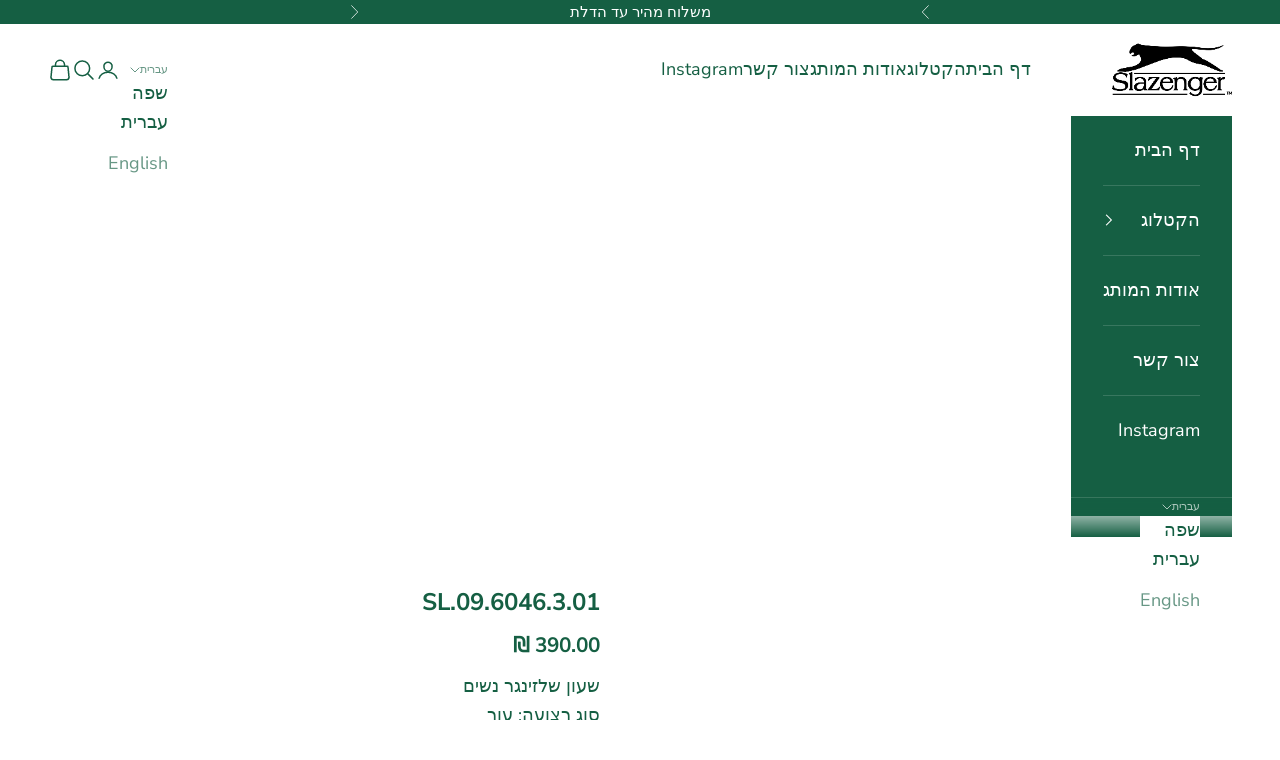

--- FILE ---
content_type: text/html; charset=utf-8
request_url: https://www.slazengerwatches.co.il/products/sl-09-6046-3-01
body_size: 45716
content:
<!doctype html>

<html lang="he" dir="rtl">
  <head>
    <meta charset="utf-8">
    <meta name="viewport" content="width=device-width, initial-scale=1.0, height=device-height, minimum-scale=1.0, maximum-scale=5.0">

    <title>שעון יד שלזינגר דגם SL.09.6046.3.01</title><meta name="description" content="שעון יד מעוצב אופנתי איכותי שלזינגר שעון שלזינגר נשים סוג רצועה: עור צבע רצועה: שחור ציפוי גוף השעון : זהב אדום זכוכית: מינרלית מנגנון: קוורץ יפני עמיד למים קוטר: 38מ&quot;מ"><link rel="canonical" href="https://www.slazengerwatches.co.il/products/sl-09-6046-3-01"><link rel="shortcut icon" href="//www.slazengerwatches.co.il/cdn/shop/files/Slazenger-Logo-Decal-Sticker_1_047b200b-d82b-4006-91f2-ba95e212651d.jpg?v=1750058310&width=96">
      <link rel="apple-touch-icon" href="//www.slazengerwatches.co.il/cdn/shop/files/Slazenger-Logo-Decal-Sticker_1_047b200b-d82b-4006-91f2-ba95e212651d.jpg?v=1750058310&width=180"><link rel="preconnect" href="https://fonts.shopifycdn.com" crossorigin><link rel="preload" href="//www.slazengerwatches.co.il/cdn/fonts/montserrat/montserrat_n5.07ef3781d9c78c8b93c98419da7ad4fbeebb6635.woff2" as="font" type="font/woff2" crossorigin><link rel="preload" href="//www.slazengerwatches.co.il/cdn/fonts/nunito_sans/nunitosans_n4.0276fe080df0ca4e6a22d9cb55aed3ed5ba6b1da.woff2" as="font" type="font/woff2" crossorigin><meta property="og:type" content="product">
  <meta property="og:title" content="SL.09.6046.3.01">
  <meta property="product:price:amount" content="390.00">
  <meta property="product:price:currency" content="ILS">
  <meta property="product:availability" content="in stock"><meta property="og:image" content="http://www.slazengerwatches.co.il/cdn/shop/products/sl096046301-594772.jpg?v=1749845623&width=2048">
  <meta property="og:image:secure_url" content="https://www.slazengerwatches.co.il/cdn/shop/products/sl096046301-594772.jpg?v=1749845623&width=2048">
  <meta property="og:image:width" content="1200">
  <meta property="og:image:height" content="1680"><meta property="og:description" content="שעון יד מעוצב אופנתי איכותי שלזינגר שעון שלזינגר נשים סוג רצועה: עור צבע רצועה: שחור ציפוי גוף השעון : זהב אדום זכוכית: מינרלית מנגנון: קוורץ יפני עמיד למים קוטר: 38מ&quot;מ"><meta property="og:url" content="https://www.slazengerwatches.co.il/products/sl-09-6046-3-01">
<meta property="og:site_name" content="slazenger watches שעוני שלזינגר"><meta name="twitter:card" content="summary"><meta name="twitter:title" content="SL.09.6046.3.01">
  <meta name="twitter:description" content="שעון שלזינגר נשים
 סוג רצועה: עור
 צבע רצועה: שחור
 ציפוי גוף השעון : זהב אדום
 זכוכית: מינרלית
 מנגנון: קוורץ יפני 
 עמיד למים  קוטר: 38מ&quot;מאחריות: שנתיים יבואן רשמי"><meta name="twitter:image" content="https://www.slazengerwatches.co.il/cdn/shop/products/sl096046301-594772.jpg?crop=center&height=1200&v=1749845623&width=1200">
  <meta name="twitter:image:alt" content="slazenger watches שעון יד שלזינגר דגם SL.09.6046.3.01"><script async crossorigin fetchpriority="high" src="/cdn/shopifycloud/importmap-polyfill/es-modules-shim.2.4.0.js"></script>
<script type="application/ld+json">{"@context":"http:\/\/schema.org\/","@id":"\/products\/sl-09-6046-3-01#product","@type":"Product","brand":{"@type":"Brand","name":"slazenger watches שעון יד שלזינגר"},"category":"","description":"שעון שלזינגר נשים\n סוג רצועה: עור\n צבע רצועה: שחור\n ציפוי גוף השעון : זהב אדום\n זכוכית: מינרלית\n מנגנון: קוורץ יפני \n עמיד למים  קוטר: 38מ\"מאחריות: שנתיים יבואן רשמי","gtin":"8699026705390","image":"https:\/\/www.slazengerwatches.co.il\/cdn\/shop\/products\/sl096046301-594772.jpg?v=1749845623\u0026width=1920","name":"SL.09.6046.3.01","offers":{"@id":"\/products\/sl-09-6046-3-01?variant=37625649234118#offer","@type":"Offer","availability":"http:\/\/schema.org\/InStock","price":"390.00","priceCurrency":"ILS","url":"https:\/\/www.slazengerwatches.co.il\/products\/sl-09-6046-3-01?variant=37625649234118"},"sku":"SL.09.6046.3.01","url":"https:\/\/www.slazengerwatches.co.il\/products\/sl-09-6046-3-01"}</script><script type="application/ld+json">
  {
    "@context": "https://schema.org",
    "@type": "BreadcrumbList",
    "itemListElement": [{
        "@type": "ListItem",
        "position": 1,
        "name": "ראשי",
        "item": "https://www.slazengerwatches.co.il"
      },{
            "@type": "ListItem",
            "position": 2,
            "name": "SL.09.6046.3.01",
            "item": "https://www.slazengerwatches.co.il/products/sl-09-6046-3-01"
          }]
  }
</script><style>/* Typography (heading) */
  @font-face {
  font-family: Montserrat;
  font-weight: 500;
  font-style: normal;
  font-display: fallback;
  src: url("//www.slazengerwatches.co.il/cdn/fonts/montserrat/montserrat_n5.07ef3781d9c78c8b93c98419da7ad4fbeebb6635.woff2") format("woff2"),
       url("//www.slazengerwatches.co.il/cdn/fonts/montserrat/montserrat_n5.adf9b4bd8b0e4f55a0b203cdd84512667e0d5e4d.woff") format("woff");
}

@font-face {
  font-family: Montserrat;
  font-weight: 500;
  font-style: italic;
  font-display: fallback;
  src: url("//www.slazengerwatches.co.il/cdn/fonts/montserrat/montserrat_i5.d3a783eb0cc26f2fda1e99d1dfec3ebaea1dc164.woff2") format("woff2"),
       url("//www.slazengerwatches.co.il/cdn/fonts/montserrat/montserrat_i5.76d414ea3d56bb79ef992a9c62dce2e9063bc062.woff") format("woff");
}

/* Typography (body) */
  @font-face {
  font-family: "Nunito Sans";
  font-weight: 400;
  font-style: normal;
  font-display: fallback;
  src: url("//www.slazengerwatches.co.il/cdn/fonts/nunito_sans/nunitosans_n4.0276fe080df0ca4e6a22d9cb55aed3ed5ba6b1da.woff2") format("woff2"),
       url("//www.slazengerwatches.co.il/cdn/fonts/nunito_sans/nunitosans_n4.b4964bee2f5e7fd9c3826447e73afe2baad607b7.woff") format("woff");
}

@font-face {
  font-family: "Nunito Sans";
  font-weight: 400;
  font-style: italic;
  font-display: fallback;
  src: url("//www.slazengerwatches.co.il/cdn/fonts/nunito_sans/nunitosans_i4.6e408730afac1484cf297c30b0e67c86d17fc586.woff2") format("woff2"),
       url("//www.slazengerwatches.co.il/cdn/fonts/nunito_sans/nunitosans_i4.c9b6dcbfa43622b39a5990002775a8381942ae38.woff") format("woff");
}

@font-face {
  font-family: "Nunito Sans";
  font-weight: 700;
  font-style: normal;
  font-display: fallback;
  src: url("//www.slazengerwatches.co.il/cdn/fonts/nunito_sans/nunitosans_n7.25d963ed46da26098ebeab731e90d8802d989fa5.woff2") format("woff2"),
       url("//www.slazengerwatches.co.il/cdn/fonts/nunito_sans/nunitosans_n7.d32e3219b3d2ec82285d3027bd673efc61a996c8.woff") format("woff");
}

@font-face {
  font-family: "Nunito Sans";
  font-weight: 700;
  font-style: italic;
  font-display: fallback;
  src: url("//www.slazengerwatches.co.il/cdn/fonts/nunito_sans/nunitosans_i7.8c1124729eec046a321e2424b2acf328c2c12139.woff2") format("woff2"),
       url("//www.slazengerwatches.co.il/cdn/fonts/nunito_sans/nunitosans_i7.af4cda04357273e0996d21184432bcb14651a64d.woff") format("woff");
}

:root {
    /* Container */
    --container-max-width: 100%;
    --container-xxs-max-width: 27.5rem; /* 440px */
    --container-xs-max-width: 42.5rem; /* 680px */
    --container-sm-max-width: 61.25rem; /* 980px */
    --container-md-max-width: 71.875rem; /* 1150px */
    --container-lg-max-width: 78.75rem; /* 1260px */
    --container-xl-max-width: 85rem; /* 1360px */
    --container-gutter: 1.25rem;

    --section-vertical-spacing: 2.5rem;
    --section-vertical-spacing-tight:2.5rem;

    --section-stack-gap:2.25rem;
    --section-stack-gap-tight:2.25rem;

    /* Form settings */
    --form-gap: 1.25rem; /* Gap between fieldset and submit button */
    --fieldset-gap: 1rem; /* Gap between each form input within a fieldset */
    --form-control-gap: 0.625rem; /* Gap between input and label (ignored for floating label) */
    --checkbox-control-gap: 0.75rem; /* Horizontal gap between checkbox and its associated label */
    --input-padding-block: 0.65rem; /* Vertical padding for input, textarea and native select */
    --input-padding-inline: 0.8rem; /* Horizontal padding for input, textarea and native select */
    --checkbox-size: 0.875rem; /* Size (width and height) for checkbox */

    /* Other sizes */
    --sticky-area-height: calc(var(--announcement-bar-is-sticky, 0) * var(--announcement-bar-height, 0px) + var(--header-is-sticky, 0) * var(--header-is-visible, 1) * var(--header-height, 0px));

    /* RTL support */
    --transform-logical-flip: 1;
    --transform-origin-start: left;
    --transform-origin-end: right;

    /**
     * ---------------------------------------------------------------------
     * TYPOGRAPHY
     * ---------------------------------------------------------------------
     */

    /* Font properties */
    --heading-font-family: Montserrat, sans-serif;
    --heading-font-weight: 500;
    --heading-font-style: normal;
    --heading-text-transform: uppercase;
    --heading-letter-spacing: 0.0em;
    --text-font-family: "Nunito Sans", sans-serif;
    --text-font-weight: 400;
    --text-font-style: normal;
    --text-letter-spacing: 0.0em;
    --button-font: var(--text-font-style) var(--text-font-weight) var(--text-sm) / 1.65 var(--text-font-family);
    --button-text-transform: uppercase;
    --button-letter-spacing: 0.0em;

    /* Font sizes */--text-heading-size-factor: 1;
    --text-h1: max(0.6875rem, clamp(1.375rem, 1.146341463414634rem + 0.975609756097561vw, 2rem) * var(--text-heading-size-factor));
    --text-h2: max(0.6875rem, clamp(1.25rem, 1.0670731707317074rem + 0.7804878048780488vw, 1.75rem) * var(--text-heading-size-factor));
    --text-h3: max(0.6875rem, clamp(1.125rem, 1.0335365853658536rem + 0.3902439024390244vw, 1.375rem) * var(--text-heading-size-factor));
    --text-h4: max(0.6875rem, clamp(1rem, 0.9542682926829268rem + 0.1951219512195122vw, 1.125rem) * var(--text-heading-size-factor));
    --text-h5: calc(0.875rem * var(--text-heading-size-factor));
    --text-h6: calc(0.75rem * var(--text-heading-size-factor));

    --text-xs: 0.875rem;
    --text-sm: 0.9375rem;
    --text-base: 1.0rem;
    --text-lg: 1.125rem;
    --text-xl: 1.25rem;

    /* Rounded variables (used for border radius) */
    --rounded-full: 9999px;
    --button-border-radius: 0.0rem;
    --input-border-radius: 0.0rem;

    /* Box shadow */
    --shadow-sm: 0 2px 8px rgb(0 0 0 / 0.05);
    --shadow: 0 5px 15px rgb(0 0 0 / 0.05);
    --shadow-md: 0 5px 30px rgb(0 0 0 / 0.05);
    --shadow-block: px px px rgb(var(--text-primary) / 0.0);

    /**
     * ---------------------------------------------------------------------
     * OTHER
     * ---------------------------------------------------------------------
     */

    --checkmark-svg-url: url(//www.slazengerwatches.co.il/cdn/shop/t/9/assets/checkmark.svg?v=14792060976370873691749758835);
    --cursor-zoom-in-svg-url: url(//www.slazengerwatches.co.il/cdn/shop/t/9/assets/cursor-zoom-in.svg?v=54090319643941677111749895525);
  }

  [dir="rtl"]:root {
    /* RTL support */
    --transform-logical-flip: -1;
    --transform-origin-start: right;
    --transform-origin-end: left;
  }

  @media screen and (min-width: 700px) {
    :root {
      /* Typography (font size) */
      --text-xs: 1.0rem;
      --text-sm: 1.0625rem;
      --text-base: 1.125rem;
      --text-lg: 1.25rem;
      --text-xl: 1.375rem;

      /* Spacing settings */
      --container-gutter: 2rem;
    }
  }

  @media screen and (min-width: 1000px) {
    :root {
      /* Spacing settings */
      --container-gutter: 3rem;

      --section-vertical-spacing: 4rem;
      --section-vertical-spacing-tight: 4rem;

      --section-stack-gap:3rem;
      --section-stack-gap-tight:3rem;
    }
  }:root {/* Overlay used for modal */
    --page-overlay: 0 0 0 / 0.4;

    /* We use the first scheme background as default */
    --page-background: ;

    /* Product colors */
    --on-sale-text: 227 44 43;
    --on-sale-badge-background: 227 44 43;
    --on-sale-badge-text: 255 255 255;
    --sold-out-badge-background: 21 95 67;
    --sold-out-badge-text: 255 255 255;
    --custom-badge-background: 28 28 28;
    --custom-badge-text: 255 255 255;
    --star-color: 28 28 28;

    /* Status colors */
    --success-background: 212 227 203;
    --success-text: 48 122 7;
    --warning-background: 253 241 224;
    --warning-text: 237 138 0;
    --error-background: 243 204 204;
    --error-text: 203 43 43;
  }.color-scheme--scheme-1 {
      /* Color settings */--accent: 255 255 255;
      --text-color: 28 28 28;
      --background: 0 0 0 / 0.0;
      --background-without-opacity: 0 0 0;
      --background-gradient: ;--border-color: 28 28 28;/* Button colors */
      --button-background: 255 255 255;
      --button-text-color: 21 95 67;

      /* Circled buttons */
      --circle-button-background: 255 255 255;
      --circle-button-text-color: 28 28 28;
    }.shopify-section:has(.section-spacing.color-scheme--bg-3671eee015764974ee0aef1536023e0f) + .shopify-section:has(.section-spacing.color-scheme--bg-3671eee015764974ee0aef1536023e0f:not(.bordered-section)) .section-spacing {
      padding-block-start: 0;
    }.color-scheme--scheme-2 {
      /* Color settings */--accent: 21 95 67;
      --text-color: 21 95 67;
      --background: 255 255 255 / 1.0;
      --background-without-opacity: 255 255 255;
      --background-gradient: ;--border-color: 220 231 227;/* Button colors */
      --button-background: 21 95 67;
      --button-text-color: 255 255 255;

      /* Circled buttons */
      --circle-button-background: 255 255 255;
      --circle-button-text-color: 28 28 28;
    }.shopify-section:has(.section-spacing.color-scheme--bg-54922f2e920ba8346f6dc0fba343d673) + .shopify-section:has(.section-spacing.color-scheme--bg-54922f2e920ba8346f6dc0fba343d673:not(.bordered-section)) .section-spacing {
      padding-block-start: 0;
    }.color-scheme--scheme-3 {
      /* Color settings */--accent: 255 255 255;
      --text-color: 255 255 255;
      --background: 0 0 0 / 0.0;
      --background-without-opacity: 0 0 0;
      --background-gradient: ;--border-color: 255 255 255;/* Button colors */
      --button-background: 255 255 255;
      --button-text-color: 28 28 28;

      /* Circled buttons */
      --circle-button-background: 255 255 255;
      --circle-button-text-color: 28 28 28;
    }.shopify-section:has(.section-spacing.color-scheme--bg-3671eee015764974ee0aef1536023e0f) + .shopify-section:has(.section-spacing.color-scheme--bg-3671eee015764974ee0aef1536023e0f:not(.bordered-section)) .section-spacing {
      padding-block-start: 0;
    }.color-scheme--scheme-4 {
      /* Color settings */--accent: 255 255 255;
      --text-color: 255 255 255;
      --background: 21 95 67 / 1.0;
      --background-without-opacity: 21 95 67;
      --background-gradient: ;--border-color: 56 119 95;/* Button colors */
      --button-background: 255 255 255;
      --button-text-color: 28 28 28;

      /* Circled buttons */
      --circle-button-background: 255 255 255;
      --circle-button-text-color: 28 28 28;
    }.shopify-section:has(.section-spacing.color-scheme--bg-6ae9f0467b498d9856ff51cddff93552) + .shopify-section:has(.section-spacing.color-scheme--bg-6ae9f0467b498d9856ff51cddff93552:not(.bordered-section)) .section-spacing {
      padding-block-start: 0;
    }.color-scheme--dialog {
      /* Color settings */--accent: 21 95 67;
      --text-color: 21 95 67;
      --background: 255 255 255 / 1.0;
      --background-without-opacity: 255 255 255;
      --background-gradient: ;--border-color: 220 231 227;/* Button colors */
      --button-background: 21 95 67;
      --button-text-color: 255 255 255;

      /* Circled buttons */
      --circle-button-background: 255 255 255;
      --circle-button-text-color: 28 28 28;
    }
</style><script>
  // This allows to expose several variables to the global scope, to be used in scripts
  window.themeVariables = {
    settings: {
      showPageTransition: null,
      pageType: "product",
      moneyFormat: "{{amount}} ₪",
      moneyWithCurrencyFormat: "{{amount}} ₪",
      currencyCodeEnabled: false,
      cartType: "drawer",
      staggerMenuApparition: true
    },

    strings: {
      addedToCart: "התווסף לעגלת הקניות שלך!",
      closeGallery: "סגירת גלריה",
      zoomGallery: "תקריב",
      errorGallery: "לא ניתן לטעון את התמונה",
      shippingEstimatorNoResults: "מצטערים, אנחנו לא שולחים לכתובת שלך.",
      shippingEstimatorOneResult: "יש תעריף משלוח אחד עבור הכתובת שלך:",
      shippingEstimatorMultipleResults: "יש כמה תעריפי משלוח עבור הכתובת שלך:",
      shippingEstimatorError: "אירעה שגיאה אחת או יותר בעת אחזור תעריפי המשלוח:",
      next: "הבא",
      previous: "הקודם"
    },

    mediaQueries: {
      'sm': 'screen and (min-width: 700px)',
      'md': 'screen and (min-width: 1000px)',
      'lg': 'screen and (min-width: 1150px)',
      'xl': 'screen and (min-width: 1400px)',
      '2xl': 'screen and (min-width: 1600px)',
      'sm-max': 'screen and (max-width: 699px)',
      'md-max': 'screen and (max-width: 999px)',
      'lg-max': 'screen and (max-width: 1149px)',
      'xl-max': 'screen and (max-width: 1399px)',
      '2xl-max': 'screen and (max-width: 1599px)',
      'motion-safe': '(prefers-reduced-motion: no-preference)',
      'motion-reduce': '(prefers-reduced-motion: reduce)',
      'supports-hover': 'screen and (pointer: fine)',
      'supports-touch': 'screen and (hover: none)'
    }
  };</script><script type="importmap">{
        "imports": {
          "vendor": "//www.slazengerwatches.co.il/cdn/shop/t/9/assets/vendor.min.js?v=118757129943152772801749627556",
          "theme": "//www.slazengerwatches.co.il/cdn/shop/t/9/assets/theme.js?v=120688118179581468051749627556",
          "photoswipe": "//www.slazengerwatches.co.il/cdn/shop/t/9/assets/photoswipe.min.js?v=13374349288281597431749627556"
        }
      }
    </script>

    <script type="module" src="//www.slazengerwatches.co.il/cdn/shop/t/9/assets/vendor.min.js?v=118757129943152772801749627556"></script>
    <script type="module" src="//www.slazengerwatches.co.il/cdn/shop/t/9/assets/theme.js?v=120688118179581468051749627556"></script>

    <script>window.performance && window.performance.mark && window.performance.mark('shopify.content_for_header.start');</script><meta name="google-site-verification" content="ss7uHWFgqLSCpkxwUcFEAlSvMKxYR-4lKLUt_PbEFys">
<meta name="facebook-domain-verification" content="i57oj131r41l0qlijde4bh78yq2eoa">
<meta name="google-site-verification" content="5c3L5PodwAxccIX2rZPgzx3epNN4H1X89EAeNYry9DU">
<meta id="shopify-digital-wallet" name="shopify-digital-wallet" content="/51157762246/digital_wallets/dialog">
<link rel="alternate" hreflang="x-default" href="https://www.slazengerwatches.co.il/products/sl-09-6046-3-01">
<link rel="alternate" hreflang="he" href="https://www.slazengerwatches.co.il/products/sl-09-6046-3-01">
<link rel="alternate" hreflang="en" href="https://www.slazengerwatches.co.il/en/products/sl-09-6046-3-01">
<link rel="alternate" type="application/json+oembed" href="https://www.slazengerwatches.co.il/products/sl-09-6046-3-01.oembed">
<script async="async" src="/checkouts/internal/preloads.js?locale=he-IL"></script>
<script id="shopify-features" type="application/json">{"accessToken":"0db82fa5b203d0caf8187f957c26f260","betas":["rich-media-storefront-analytics"],"domain":"www.slazengerwatches.co.il","predictiveSearch":false,"shopId":51157762246,"locale":"he"}</script>
<script>var Shopify = Shopify || {};
Shopify.shop = "slazengerwatches.myshopify.com";
Shopify.locale = "he";
Shopify.currency = {"active":"ILS","rate":"1.0"};
Shopify.country = "IL";
Shopify.theme = {"name":"גרסה עדכנית","id":176681058591,"schema_name":"Prestige","schema_version":"10.7.0","theme_store_id":855,"role":"main"};
Shopify.theme.handle = "null";
Shopify.theme.style = {"id":null,"handle":null};
Shopify.cdnHost = "www.slazengerwatches.co.il/cdn";
Shopify.routes = Shopify.routes || {};
Shopify.routes.root = "/";</script>
<script type="module">!function(o){(o.Shopify=o.Shopify||{}).modules=!0}(window);</script>
<script>!function(o){function n(){var o=[];function n(){o.push(Array.prototype.slice.apply(arguments))}return n.q=o,n}var t=o.Shopify=o.Shopify||{};t.loadFeatures=n(),t.autoloadFeatures=n()}(window);</script>
<script id="shop-js-analytics" type="application/json">{"pageType":"product"}</script>
<script defer="defer" async type="module" src="//www.slazengerwatches.co.il/cdn/shopifycloud/shop-js/modules/v2/client.init-shop-cart-sync_BdyHc3Nr.en.esm.js"></script>
<script defer="defer" async type="module" src="//www.slazengerwatches.co.il/cdn/shopifycloud/shop-js/modules/v2/chunk.common_Daul8nwZ.esm.js"></script>
<script type="module">
  await import("//www.slazengerwatches.co.il/cdn/shopifycloud/shop-js/modules/v2/client.init-shop-cart-sync_BdyHc3Nr.en.esm.js");
await import("//www.slazengerwatches.co.il/cdn/shopifycloud/shop-js/modules/v2/chunk.common_Daul8nwZ.esm.js");

  window.Shopify.SignInWithShop?.initShopCartSync?.({"fedCMEnabled":true,"windoidEnabled":true});

</script>
<script>(function() {
  var isLoaded = false;
  function asyncLoad() {
    if (isLoaded) return;
    isLoaded = true;
    var urls = ["https:\/\/cdn.shopify.com\/s\/files\/1\/0683\/1371\/0892\/files\/splmn-shopify-prod-August-31.min.js?v=1693985059\u0026shop=slazengerwatches.myshopify.com","\/\/cdn.shopify.com\/proxy\/6ba6c933398f5ad29c4648a1667743c76fc64c76e6f132b1360cfbaef1a527b4\/bingshoppingtool-t2app-prod.trafficmanager.net\/uet\/tracking_script?shop=slazengerwatches.myshopify.com\u0026sp-cache-control=cHVibGljLCBtYXgtYWdlPTkwMA","https:\/\/boostsales.apps.avada.io\/scripttag\/countdown\/avada-countdown.min.js?shop=slazengerwatches.myshopify.com","https:\/\/boostsales.apps.avada.io\/scripttag\/badge\/avada-badge.min.js?shop=slazengerwatches.myshopify.com","https:\/\/cdn.adscale.com\/static\/ecom_js\/slazengerwatches\/add_item_to_cart.js?ver=20230712\u0026shop=slazengerwatches.myshopify.com","https:\/\/boostsales.apps.avada.io\/scripttag\/avada-tracking.min.js?shop=slazengerwatches.myshopify.com"];
    for (var i = 0; i < urls.length; i++) {
      var s = document.createElement('script');
      s.type = 'text/javascript';
      s.async = true;
      s.src = urls[i];
      var x = document.getElementsByTagName('script')[0];
      x.parentNode.insertBefore(s, x);
    }
  };
  if(window.attachEvent) {
    window.attachEvent('onload', asyncLoad);
  } else {
    window.addEventListener('load', asyncLoad, false);
  }
})();</script>
<script id="__st">var __st={"a":51157762246,"offset":7200,"reqid":"1011bf64-59c8-43d2-8d64-d259bead9a19-1768937963","pageurl":"www.slazengerwatches.co.il\/products\/sl-09-6046-3-01","u":"6213c20a9387","p":"product","rtyp":"product","rid":6102878093510};</script>
<script>window.ShopifyPaypalV4VisibilityTracking = true;</script>
<script id="captcha-bootstrap">!function(){'use strict';const t='contact',e='account',n='new_comment',o=[[t,t],['blogs',n],['comments',n],[t,'customer']],c=[[e,'customer_login'],[e,'guest_login'],[e,'recover_customer_password'],[e,'create_customer']],r=t=>t.map((([t,e])=>`form[action*='/${t}']:not([data-nocaptcha='true']) input[name='form_type'][value='${e}']`)).join(','),a=t=>()=>t?[...document.querySelectorAll(t)].map((t=>t.form)):[];function s(){const t=[...o],e=r(t);return a(e)}const i='password',u='form_key',d=['recaptcha-v3-token','g-recaptcha-response','h-captcha-response',i],f=()=>{try{return window.sessionStorage}catch{return}},m='__shopify_v',_=t=>t.elements[u];function p(t,e,n=!1){try{const o=window.sessionStorage,c=JSON.parse(o.getItem(e)),{data:r}=function(t){const{data:e,action:n}=t;return t[m]||n?{data:e,action:n}:{data:t,action:n}}(c);for(const[e,n]of Object.entries(r))t.elements[e]&&(t.elements[e].value=n);n&&o.removeItem(e)}catch(o){console.error('form repopulation failed',{error:o})}}const l='form_type',E='cptcha';function T(t){t.dataset[E]=!0}const w=window,h=w.document,L='Shopify',v='ce_forms',y='captcha';let A=!1;((t,e)=>{const n=(g='f06e6c50-85a8-45c8-87d0-21a2b65856fe',I='https://cdn.shopify.com/shopifycloud/storefront-forms-hcaptcha/ce_storefront_forms_captcha_hcaptcha.v1.5.2.iife.js',D={infoText:'Protected by hCaptcha',privacyText:'Privacy',termsText:'Terms'},(t,e,n)=>{const o=w[L][v],c=o.bindForm;if(c)return c(t,g,e,D).then(n);var r;o.q.push([[t,g,e,D],n]),r=I,A||(h.body.append(Object.assign(h.createElement('script'),{id:'captcha-provider',async:!0,src:r})),A=!0)});var g,I,D;w[L]=w[L]||{},w[L][v]=w[L][v]||{},w[L][v].q=[],w[L][y]=w[L][y]||{},w[L][y].protect=function(t,e){n(t,void 0,e),T(t)},Object.freeze(w[L][y]),function(t,e,n,w,h,L){const[v,y,A,g]=function(t,e,n){const i=e?o:[],u=t?c:[],d=[...i,...u],f=r(d),m=r(i),_=r(d.filter((([t,e])=>n.includes(e))));return[a(f),a(m),a(_),s()]}(w,h,L),I=t=>{const e=t.target;return e instanceof HTMLFormElement?e:e&&e.form},D=t=>v().includes(t);t.addEventListener('submit',(t=>{const e=I(t);if(!e)return;const n=D(e)&&!e.dataset.hcaptchaBound&&!e.dataset.recaptchaBound,o=_(e),c=g().includes(e)&&(!o||!o.value);(n||c)&&t.preventDefault(),c&&!n&&(function(t){try{if(!f())return;!function(t){const e=f();if(!e)return;const n=_(t);if(!n)return;const o=n.value;o&&e.removeItem(o)}(t);const e=Array.from(Array(32),(()=>Math.random().toString(36)[2])).join('');!function(t,e){_(t)||t.append(Object.assign(document.createElement('input'),{type:'hidden',name:u})),t.elements[u].value=e}(t,e),function(t,e){const n=f();if(!n)return;const o=[...t.querySelectorAll(`input[type='${i}']`)].map((({name:t})=>t)),c=[...d,...o],r={};for(const[a,s]of new FormData(t).entries())c.includes(a)||(r[a]=s);n.setItem(e,JSON.stringify({[m]:1,action:t.action,data:r}))}(t,e)}catch(e){console.error('failed to persist form',e)}}(e),e.submit())}));const S=(t,e)=>{t&&!t.dataset[E]&&(n(t,e.some((e=>e===t))),T(t))};for(const o of['focusin','change'])t.addEventListener(o,(t=>{const e=I(t);D(e)&&S(e,y())}));const B=e.get('form_key'),M=e.get(l),P=B&&M;t.addEventListener('DOMContentLoaded',(()=>{const t=y();if(P)for(const e of t)e.elements[l].value===M&&p(e,B);[...new Set([...A(),...v().filter((t=>'true'===t.dataset.shopifyCaptcha))])].forEach((e=>S(e,t)))}))}(h,new URLSearchParams(w.location.search),n,t,e,['guest_login'])})(!0,!1)}();</script>
<script integrity="sha256-4kQ18oKyAcykRKYeNunJcIwy7WH5gtpwJnB7kiuLZ1E=" data-source-attribution="shopify.loadfeatures" defer="defer" src="//www.slazengerwatches.co.il/cdn/shopifycloud/storefront/assets/storefront/load_feature-a0a9edcb.js" crossorigin="anonymous"></script>
<script data-source-attribution="shopify.dynamic_checkout.dynamic.init">var Shopify=Shopify||{};Shopify.PaymentButton=Shopify.PaymentButton||{isStorefrontPortableWallets:!0,init:function(){window.Shopify.PaymentButton.init=function(){};var t=document.createElement("script");t.src="https://www.slazengerwatches.co.il/cdn/shopifycloud/portable-wallets/latest/portable-wallets.he.js",t.type="module",document.head.appendChild(t)}};
</script>
<script data-source-attribution="shopify.dynamic_checkout.buyer_consent">
  function portableWalletsHideBuyerConsent(e){var t=document.getElementById("shopify-buyer-consent"),n=document.getElementById("shopify-subscription-policy-button");t&&n&&(t.classList.add("hidden"),t.setAttribute("aria-hidden","true"),n.removeEventListener("click",e))}function portableWalletsShowBuyerConsent(e){var t=document.getElementById("shopify-buyer-consent"),n=document.getElementById("shopify-subscription-policy-button");t&&n&&(t.classList.remove("hidden"),t.removeAttribute("aria-hidden"),n.addEventListener("click",e))}window.Shopify?.PaymentButton&&(window.Shopify.PaymentButton.hideBuyerConsent=portableWalletsHideBuyerConsent,window.Shopify.PaymentButton.showBuyerConsent=portableWalletsShowBuyerConsent);
</script>
<script>
  function portableWalletsCleanup(e){e&&e.src&&console.error("Failed to load portable wallets script "+e.src);var t=document.querySelectorAll("shopify-accelerated-checkout .shopify-payment-button__skeleton, shopify-accelerated-checkout-cart .wallet-cart-button__skeleton"),e=document.getElementById("shopify-buyer-consent");for(let e=0;e<t.length;e++)t[e].remove();e&&e.remove()}function portableWalletsNotLoadedAsModule(e){e instanceof ErrorEvent&&"string"==typeof e.message&&e.message.includes("import.meta")&&"string"==typeof e.filename&&e.filename.includes("portable-wallets")&&(window.removeEventListener("error",portableWalletsNotLoadedAsModule),window.Shopify.PaymentButton.failedToLoad=e,"loading"===document.readyState?document.addEventListener("DOMContentLoaded",window.Shopify.PaymentButton.init):window.Shopify.PaymentButton.init())}window.addEventListener("error",portableWalletsNotLoadedAsModule);
</script>

<script type="module" src="https://www.slazengerwatches.co.il/cdn/shopifycloud/portable-wallets/latest/portable-wallets.he.js" onError="portableWalletsCleanup(this)" crossorigin="anonymous"></script>
<script nomodule>
  document.addEventListener("DOMContentLoaded", portableWalletsCleanup);
</script>

<link id="shopify-accelerated-checkout-styles" rel="stylesheet" media="screen" href="https://www.slazengerwatches.co.il/cdn/shopifycloud/portable-wallets/latest/accelerated-checkout-backwards-compat.css" crossorigin="anonymous">
<style id="shopify-accelerated-checkout-cart">
        #shopify-buyer-consent {
  margin-top: 1em;
  display: inline-block;
  width: 100%;
}

#shopify-buyer-consent.hidden {
  display: none;
}

#shopify-subscription-policy-button {
  background: none;
  border: none;
  padding: 0;
  text-decoration: underline;
  font-size: inherit;
  cursor: pointer;
}

#shopify-subscription-policy-button::before {
  box-shadow: none;
}

      </style>

<script>window.performance && window.performance.mark && window.performance.mark('shopify.content_for_header.end');</script>
<link href="//www.slazengerwatches.co.il/cdn/shop/t/9/assets/theme.css?v=116044876516719842911749844934" rel="stylesheet" type="text/css" media="all" /><script src="https://cdn.shopify.com/extensions/019b97b0-6350-7631-8123-95494b086580/socialwidget-instafeed-78/assets/social-widget.min.js" type="text/javascript" defer="defer"></script>
<link href="https://monorail-edge.shopifysvc.com" rel="dns-prefetch">
<script>(function(){if ("sendBeacon" in navigator && "performance" in window) {try {var session_token_from_headers = performance.getEntriesByType('navigation')[0].serverTiming.find(x => x.name == '_s').description;} catch {var session_token_from_headers = undefined;}var session_cookie_matches = document.cookie.match(/_shopify_s=([^;]*)/);var session_token_from_cookie = session_cookie_matches && session_cookie_matches.length === 2 ? session_cookie_matches[1] : "";var session_token = session_token_from_headers || session_token_from_cookie || "";function handle_abandonment_event(e) {var entries = performance.getEntries().filter(function(entry) {return /monorail-edge.shopifysvc.com/.test(entry.name);});if (!window.abandonment_tracked && entries.length === 0) {window.abandonment_tracked = true;var currentMs = Date.now();var navigation_start = performance.timing.navigationStart;var payload = {shop_id: 51157762246,url: window.location.href,navigation_start,duration: currentMs - navigation_start,session_token,page_type: "product"};window.navigator.sendBeacon("https://monorail-edge.shopifysvc.com/v1/produce", JSON.stringify({schema_id: "online_store_buyer_site_abandonment/1.1",payload: payload,metadata: {event_created_at_ms: currentMs,event_sent_at_ms: currentMs}}));}}window.addEventListener('pagehide', handle_abandonment_event);}}());</script>
<script id="web-pixels-manager-setup">(function e(e,d,r,n,o){if(void 0===o&&(o={}),!Boolean(null===(a=null===(i=window.Shopify)||void 0===i?void 0:i.analytics)||void 0===a?void 0:a.replayQueue)){var i,a;window.Shopify=window.Shopify||{};var t=window.Shopify;t.analytics=t.analytics||{};var s=t.analytics;s.replayQueue=[],s.publish=function(e,d,r){return s.replayQueue.push([e,d,r]),!0};try{self.performance.mark("wpm:start")}catch(e){}var l=function(){var e={modern:/Edge?\/(1{2}[4-9]|1[2-9]\d|[2-9]\d{2}|\d{4,})\.\d+(\.\d+|)|Firefox\/(1{2}[4-9]|1[2-9]\d|[2-9]\d{2}|\d{4,})\.\d+(\.\d+|)|Chrom(ium|e)\/(9{2}|\d{3,})\.\d+(\.\d+|)|(Maci|X1{2}).+ Version\/(15\.\d+|(1[6-9]|[2-9]\d|\d{3,})\.\d+)([,.]\d+|)( \(\w+\)|)( Mobile\/\w+|) Safari\/|Chrome.+OPR\/(9{2}|\d{3,})\.\d+\.\d+|(CPU[ +]OS|iPhone[ +]OS|CPU[ +]iPhone|CPU IPhone OS|CPU iPad OS)[ +]+(15[._]\d+|(1[6-9]|[2-9]\d|\d{3,})[._]\d+)([._]\d+|)|Android:?[ /-](13[3-9]|1[4-9]\d|[2-9]\d{2}|\d{4,})(\.\d+|)(\.\d+|)|Android.+Firefox\/(13[5-9]|1[4-9]\d|[2-9]\d{2}|\d{4,})\.\d+(\.\d+|)|Android.+Chrom(ium|e)\/(13[3-9]|1[4-9]\d|[2-9]\d{2}|\d{4,})\.\d+(\.\d+|)|SamsungBrowser\/([2-9]\d|\d{3,})\.\d+/,legacy:/Edge?\/(1[6-9]|[2-9]\d|\d{3,})\.\d+(\.\d+|)|Firefox\/(5[4-9]|[6-9]\d|\d{3,})\.\d+(\.\d+|)|Chrom(ium|e)\/(5[1-9]|[6-9]\d|\d{3,})\.\d+(\.\d+|)([\d.]+$|.*Safari\/(?![\d.]+ Edge\/[\d.]+$))|(Maci|X1{2}).+ Version\/(10\.\d+|(1[1-9]|[2-9]\d|\d{3,})\.\d+)([,.]\d+|)( \(\w+\)|)( Mobile\/\w+|) Safari\/|Chrome.+OPR\/(3[89]|[4-9]\d|\d{3,})\.\d+\.\d+|(CPU[ +]OS|iPhone[ +]OS|CPU[ +]iPhone|CPU IPhone OS|CPU iPad OS)[ +]+(10[._]\d+|(1[1-9]|[2-9]\d|\d{3,})[._]\d+)([._]\d+|)|Android:?[ /-](13[3-9]|1[4-9]\d|[2-9]\d{2}|\d{4,})(\.\d+|)(\.\d+|)|Mobile Safari.+OPR\/([89]\d|\d{3,})\.\d+\.\d+|Android.+Firefox\/(13[5-9]|1[4-9]\d|[2-9]\d{2}|\d{4,})\.\d+(\.\d+|)|Android.+Chrom(ium|e)\/(13[3-9]|1[4-9]\d|[2-9]\d{2}|\d{4,})\.\d+(\.\d+|)|Android.+(UC? ?Browser|UCWEB|U3)[ /]?(15\.([5-9]|\d{2,})|(1[6-9]|[2-9]\d|\d{3,})\.\d+)\.\d+|SamsungBrowser\/(5\.\d+|([6-9]|\d{2,})\.\d+)|Android.+MQ{2}Browser\/(14(\.(9|\d{2,})|)|(1[5-9]|[2-9]\d|\d{3,})(\.\d+|))(\.\d+|)|K[Aa][Ii]OS\/(3\.\d+|([4-9]|\d{2,})\.\d+)(\.\d+|)/},d=e.modern,r=e.legacy,n=navigator.userAgent;return n.match(d)?"modern":n.match(r)?"legacy":"unknown"}(),u="modern"===l?"modern":"legacy",c=(null!=n?n:{modern:"",legacy:""})[u],f=function(e){return[e.baseUrl,"/wpm","/b",e.hashVersion,"modern"===e.buildTarget?"m":"l",".js"].join("")}({baseUrl:d,hashVersion:r,buildTarget:u}),m=function(e){var d=e.version,r=e.bundleTarget,n=e.surface,o=e.pageUrl,i=e.monorailEndpoint;return{emit:function(e){var a=e.status,t=e.errorMsg,s=(new Date).getTime(),l=JSON.stringify({metadata:{event_sent_at_ms:s},events:[{schema_id:"web_pixels_manager_load/3.1",payload:{version:d,bundle_target:r,page_url:o,status:a,surface:n,error_msg:t},metadata:{event_created_at_ms:s}}]});if(!i)return console&&console.warn&&console.warn("[Web Pixels Manager] No Monorail endpoint provided, skipping logging."),!1;try{return self.navigator.sendBeacon.bind(self.navigator)(i,l)}catch(e){}var u=new XMLHttpRequest;try{return u.open("POST",i,!0),u.setRequestHeader("Content-Type","text/plain"),u.send(l),!0}catch(e){return console&&console.warn&&console.warn("[Web Pixels Manager] Got an unhandled error while logging to Monorail."),!1}}}}({version:r,bundleTarget:l,surface:e.surface,pageUrl:self.location.href,monorailEndpoint:e.monorailEndpoint});try{o.browserTarget=l,function(e){var d=e.src,r=e.async,n=void 0===r||r,o=e.onload,i=e.onerror,a=e.sri,t=e.scriptDataAttributes,s=void 0===t?{}:t,l=document.createElement("script"),u=document.querySelector("head"),c=document.querySelector("body");if(l.async=n,l.src=d,a&&(l.integrity=a,l.crossOrigin="anonymous"),s)for(var f in s)if(Object.prototype.hasOwnProperty.call(s,f))try{l.dataset[f]=s[f]}catch(e){}if(o&&l.addEventListener("load",o),i&&l.addEventListener("error",i),u)u.appendChild(l);else{if(!c)throw new Error("Did not find a head or body element to append the script");c.appendChild(l)}}({src:f,async:!0,onload:function(){if(!function(){var e,d;return Boolean(null===(d=null===(e=window.Shopify)||void 0===e?void 0:e.analytics)||void 0===d?void 0:d.initialized)}()){var d=window.webPixelsManager.init(e)||void 0;if(d){var r=window.Shopify.analytics;r.replayQueue.forEach((function(e){var r=e[0],n=e[1],o=e[2];d.publishCustomEvent(r,n,o)})),r.replayQueue=[],r.publish=d.publishCustomEvent,r.visitor=d.visitor,r.initialized=!0}}},onerror:function(){return m.emit({status:"failed",errorMsg:"".concat(f," has failed to load")})},sri:function(e){var d=/^sha384-[A-Za-z0-9+/=]+$/;return"string"==typeof e&&d.test(e)}(c)?c:"",scriptDataAttributes:o}),m.emit({status:"loading"})}catch(e){m.emit({status:"failed",errorMsg:(null==e?void 0:e.message)||"Unknown error"})}}})({shopId: 51157762246,storefrontBaseUrl: "https://www.slazengerwatches.co.il",extensionsBaseUrl: "https://extensions.shopifycdn.com/cdn/shopifycloud/web-pixels-manager",monorailEndpoint: "https://monorail-edge.shopifysvc.com/unstable/produce_batch",surface: "storefront-renderer",enabledBetaFlags: ["2dca8a86"],webPixelsConfigList: [{"id":"819036447","configuration":"{\"config\":\"{\\\"pixel_id\\\":\\\"G-HNHLREZNVM\\\",\\\"target_country\\\":\\\"IL\\\",\\\"gtag_events\\\":[{\\\"type\\\":\\\"begin_checkout\\\",\\\"action_label\\\":[\\\"G-HNHLREZNVM\\\",\\\"AW-416542157\\\/7zoMCKLbiPYBEM3bz8YB\\\"]},{\\\"type\\\":\\\"search\\\",\\\"action_label\\\":[\\\"G-HNHLREZNVM\\\",\\\"AW-416542157\\\/qg3qCKXbiPYBEM3bz8YB\\\"]},{\\\"type\\\":\\\"view_item\\\",\\\"action_label\\\":[\\\"G-HNHLREZNVM\\\",\\\"AW-416542157\\\/op9CCJzbiPYBEM3bz8YB\\\",\\\"MC-M067193GJE\\\"]},{\\\"type\\\":\\\"purchase\\\",\\\"action_label\\\":[\\\"G-HNHLREZNVM\\\",\\\"AW-416542157\\\/kzMbCJnbiPYBEM3bz8YB\\\",\\\"MC-M067193GJE\\\"]},{\\\"type\\\":\\\"page_view\\\",\\\"action_label\\\":[\\\"G-HNHLREZNVM\\\",\\\"AW-416542157\\\/0aVFCJbbiPYBEM3bz8YB\\\",\\\"MC-M067193GJE\\\"]},{\\\"type\\\":\\\"add_payment_info\\\",\\\"action_label\\\":[\\\"G-HNHLREZNVM\\\",\\\"AW-416542157\\\/XoxOCKjbiPYBEM3bz8YB\\\"]},{\\\"type\\\":\\\"add_to_cart\\\",\\\"action_label\\\":[\\\"G-HNHLREZNVM\\\",\\\"AW-416542157\\\/QBzYCJ_biPYBEM3bz8YB\\\"]}],\\\"enable_monitoring_mode\\\":false}\"}","eventPayloadVersion":"v1","runtimeContext":"OPEN","scriptVersion":"b2a88bafab3e21179ed38636efcd8a93","type":"APP","apiClientId":1780363,"privacyPurposes":[],"dataSharingAdjustments":{"protectedCustomerApprovalScopes":["read_customer_address","read_customer_email","read_customer_name","read_customer_personal_data","read_customer_phone"]}},{"id":"270762271","configuration":"{\"pixel_id\":\"231386361901760\",\"pixel_type\":\"facebook_pixel\",\"metaapp_system_user_token\":\"-\"}","eventPayloadVersion":"v1","runtimeContext":"OPEN","scriptVersion":"ca16bc87fe92b6042fbaa3acc2fbdaa6","type":"APP","apiClientId":2329312,"privacyPurposes":["ANALYTICS","MARKETING","SALE_OF_DATA"],"dataSharingAdjustments":{"protectedCustomerApprovalScopes":["read_customer_address","read_customer_email","read_customer_name","read_customer_personal_data","read_customer_phone"]}},{"id":"shopify-app-pixel","configuration":"{}","eventPayloadVersion":"v1","runtimeContext":"STRICT","scriptVersion":"0450","apiClientId":"shopify-pixel","type":"APP","privacyPurposes":["ANALYTICS","MARKETING"]},{"id":"shopify-custom-pixel","eventPayloadVersion":"v1","runtimeContext":"LAX","scriptVersion":"0450","apiClientId":"shopify-pixel","type":"CUSTOM","privacyPurposes":["ANALYTICS","MARKETING"]}],isMerchantRequest: false,initData: {"shop":{"name":"slazenger watches שעוני שלזינגר","paymentSettings":{"currencyCode":"ILS"},"myshopifyDomain":"slazengerwatches.myshopify.com","countryCode":"IL","storefrontUrl":"https:\/\/www.slazengerwatches.co.il"},"customer":null,"cart":null,"checkout":null,"productVariants":[{"price":{"amount":390.0,"currencyCode":"ILS"},"product":{"title":"SL.09.6046.3.01","vendor":"slazenger watches שעון יד שלזינגר","id":"6102878093510","untranslatedTitle":"SL.09.6046.3.01","url":"\/products\/sl-09-6046-3-01","type":""},"id":"37625649234118","image":{"src":"\/\/www.slazengerwatches.co.il\/cdn\/shop\/products\/sl096046301-594772.jpg?v=1749845623"},"sku":"SL.09.6046.3.01","title":"Default Title","untranslatedTitle":"Default Title"}],"purchasingCompany":null},},"https://www.slazengerwatches.co.il/cdn","fcfee988w5aeb613cpc8e4bc33m6693e112",{"modern":"","legacy":""},{"shopId":"51157762246","storefrontBaseUrl":"https:\/\/www.slazengerwatches.co.il","extensionBaseUrl":"https:\/\/extensions.shopifycdn.com\/cdn\/shopifycloud\/web-pixels-manager","surface":"storefront-renderer","enabledBetaFlags":"[\"2dca8a86\"]","isMerchantRequest":"false","hashVersion":"fcfee988w5aeb613cpc8e4bc33m6693e112","publish":"custom","events":"[[\"page_viewed\",{}],[\"product_viewed\",{\"productVariant\":{\"price\":{\"amount\":390.0,\"currencyCode\":\"ILS\"},\"product\":{\"title\":\"SL.09.6046.3.01\",\"vendor\":\"slazenger watches שעון יד שלזינגר\",\"id\":\"6102878093510\",\"untranslatedTitle\":\"SL.09.6046.3.01\",\"url\":\"\/products\/sl-09-6046-3-01\",\"type\":\"\"},\"id\":\"37625649234118\",\"image\":{\"src\":\"\/\/www.slazengerwatches.co.il\/cdn\/shop\/products\/sl096046301-594772.jpg?v=1749845623\"},\"sku\":\"SL.09.6046.3.01\",\"title\":\"Default Title\",\"untranslatedTitle\":\"Default Title\"}}]]"});</script><script>
  window.ShopifyAnalytics = window.ShopifyAnalytics || {};
  window.ShopifyAnalytics.meta = window.ShopifyAnalytics.meta || {};
  window.ShopifyAnalytics.meta.currency = 'ILS';
  var meta = {"product":{"id":6102878093510,"gid":"gid:\/\/shopify\/Product\/6102878093510","vendor":"slazenger watches שעון יד שלזינגר","type":"","handle":"sl-09-6046-3-01","variants":[{"id":37625649234118,"price":39000,"name":"SL.09.6046.3.01","public_title":null,"sku":"SL.09.6046.3.01"}],"remote":false},"page":{"pageType":"product","resourceType":"product","resourceId":6102878093510,"requestId":"1011bf64-59c8-43d2-8d64-d259bead9a19-1768937963"}};
  for (var attr in meta) {
    window.ShopifyAnalytics.meta[attr] = meta[attr];
  }
</script>
<script class="analytics">
  (function () {
    var customDocumentWrite = function(content) {
      var jquery = null;

      if (window.jQuery) {
        jquery = window.jQuery;
      } else if (window.Checkout && window.Checkout.$) {
        jquery = window.Checkout.$;
      }

      if (jquery) {
        jquery('body').append(content);
      }
    };

    var hasLoggedConversion = function(token) {
      if (token) {
        return document.cookie.indexOf('loggedConversion=' + token) !== -1;
      }
      return false;
    }

    var setCookieIfConversion = function(token) {
      if (token) {
        var twoMonthsFromNow = new Date(Date.now());
        twoMonthsFromNow.setMonth(twoMonthsFromNow.getMonth() + 2);

        document.cookie = 'loggedConversion=' + token + '; expires=' + twoMonthsFromNow;
      }
    }

    var trekkie = window.ShopifyAnalytics.lib = window.trekkie = window.trekkie || [];
    if (trekkie.integrations) {
      return;
    }
    trekkie.methods = [
      'identify',
      'page',
      'ready',
      'track',
      'trackForm',
      'trackLink'
    ];
    trekkie.factory = function(method) {
      return function() {
        var args = Array.prototype.slice.call(arguments);
        args.unshift(method);
        trekkie.push(args);
        return trekkie;
      };
    };
    for (var i = 0; i < trekkie.methods.length; i++) {
      var key = trekkie.methods[i];
      trekkie[key] = trekkie.factory(key);
    }
    trekkie.load = function(config) {
      trekkie.config = config || {};
      trekkie.config.initialDocumentCookie = document.cookie;
      var first = document.getElementsByTagName('script')[0];
      var script = document.createElement('script');
      script.type = 'text/javascript';
      script.onerror = function(e) {
        var scriptFallback = document.createElement('script');
        scriptFallback.type = 'text/javascript';
        scriptFallback.onerror = function(error) {
                var Monorail = {
      produce: function produce(monorailDomain, schemaId, payload) {
        var currentMs = new Date().getTime();
        var event = {
          schema_id: schemaId,
          payload: payload,
          metadata: {
            event_created_at_ms: currentMs,
            event_sent_at_ms: currentMs
          }
        };
        return Monorail.sendRequest("https://" + monorailDomain + "/v1/produce", JSON.stringify(event));
      },
      sendRequest: function sendRequest(endpointUrl, payload) {
        // Try the sendBeacon API
        if (window && window.navigator && typeof window.navigator.sendBeacon === 'function' && typeof window.Blob === 'function' && !Monorail.isIos12()) {
          var blobData = new window.Blob([payload], {
            type: 'text/plain'
          });

          if (window.navigator.sendBeacon(endpointUrl, blobData)) {
            return true;
          } // sendBeacon was not successful

        } // XHR beacon

        var xhr = new XMLHttpRequest();

        try {
          xhr.open('POST', endpointUrl);
          xhr.setRequestHeader('Content-Type', 'text/plain');
          xhr.send(payload);
        } catch (e) {
          console.log(e);
        }

        return false;
      },
      isIos12: function isIos12() {
        return window.navigator.userAgent.lastIndexOf('iPhone; CPU iPhone OS 12_') !== -1 || window.navigator.userAgent.lastIndexOf('iPad; CPU OS 12_') !== -1;
      }
    };
    Monorail.produce('monorail-edge.shopifysvc.com',
      'trekkie_storefront_load_errors/1.1',
      {shop_id: 51157762246,
      theme_id: 176681058591,
      app_name: "storefront",
      context_url: window.location.href,
      source_url: "//www.slazengerwatches.co.il/cdn/s/trekkie.storefront.cd680fe47e6c39ca5d5df5f0a32d569bc48c0f27.min.js"});

        };
        scriptFallback.async = true;
        scriptFallback.src = '//www.slazengerwatches.co.il/cdn/s/trekkie.storefront.cd680fe47e6c39ca5d5df5f0a32d569bc48c0f27.min.js';
        first.parentNode.insertBefore(scriptFallback, first);
      };
      script.async = true;
      script.src = '//www.slazengerwatches.co.il/cdn/s/trekkie.storefront.cd680fe47e6c39ca5d5df5f0a32d569bc48c0f27.min.js';
      first.parentNode.insertBefore(script, first);
    };
    trekkie.load(
      {"Trekkie":{"appName":"storefront","development":false,"defaultAttributes":{"shopId":51157762246,"isMerchantRequest":null,"themeId":176681058591,"themeCityHash":"3293187526434571413","contentLanguage":"he","currency":"ILS","eventMetadataId":"7f215cdf-14ed-4288-a336-0bd6d6dfe70c"},"isServerSideCookieWritingEnabled":true,"monorailRegion":"shop_domain","enabledBetaFlags":["65f19447"]},"Session Attribution":{},"S2S":{"facebookCapiEnabled":true,"source":"trekkie-storefront-renderer","apiClientId":580111}}
    );

    var loaded = false;
    trekkie.ready(function() {
      if (loaded) return;
      loaded = true;

      window.ShopifyAnalytics.lib = window.trekkie;

      var originalDocumentWrite = document.write;
      document.write = customDocumentWrite;
      try { window.ShopifyAnalytics.merchantGoogleAnalytics.call(this); } catch(error) {};
      document.write = originalDocumentWrite;

      window.ShopifyAnalytics.lib.page(null,{"pageType":"product","resourceType":"product","resourceId":6102878093510,"requestId":"1011bf64-59c8-43d2-8d64-d259bead9a19-1768937963","shopifyEmitted":true});

      var match = window.location.pathname.match(/checkouts\/(.+)\/(thank_you|post_purchase)/)
      var token = match? match[1]: undefined;
      if (!hasLoggedConversion(token)) {
        setCookieIfConversion(token);
        window.ShopifyAnalytics.lib.track("Viewed Product",{"currency":"ILS","variantId":37625649234118,"productId":6102878093510,"productGid":"gid:\/\/shopify\/Product\/6102878093510","name":"SL.09.6046.3.01","price":"390.00","sku":"SL.09.6046.3.01","brand":"slazenger watches שעון יד שלזינגר","variant":null,"category":"","nonInteraction":true,"remote":false},undefined,undefined,{"shopifyEmitted":true});
      window.ShopifyAnalytics.lib.track("monorail:\/\/trekkie_storefront_viewed_product\/1.1",{"currency":"ILS","variantId":37625649234118,"productId":6102878093510,"productGid":"gid:\/\/shopify\/Product\/6102878093510","name":"SL.09.6046.3.01","price":"390.00","sku":"SL.09.6046.3.01","brand":"slazenger watches שעון יד שלזינגר","variant":null,"category":"","nonInteraction":true,"remote":false,"referer":"https:\/\/www.slazengerwatches.co.il\/products\/sl-09-6046-3-01"});
      }
    });


        var eventsListenerScript = document.createElement('script');
        eventsListenerScript.async = true;
        eventsListenerScript.src = "//www.slazengerwatches.co.il/cdn/shopifycloud/storefront/assets/shop_events_listener-3da45d37.js";
        document.getElementsByTagName('head')[0].appendChild(eventsListenerScript);

})();</script>
  <script>
  if (!window.ga || (window.ga && typeof window.ga !== 'function')) {
    window.ga = function ga() {
      (window.ga.q = window.ga.q || []).push(arguments);
      if (window.Shopify && window.Shopify.analytics && typeof window.Shopify.analytics.publish === 'function') {
        window.Shopify.analytics.publish("ga_stub_called", {}, {sendTo: "google_osp_migration"});
      }
      console.error("Shopify's Google Analytics stub called with:", Array.from(arguments), "\nSee https://help.shopify.com/manual/promoting-marketing/pixels/pixel-migration#google for more information.");
    };
    if (window.Shopify && window.Shopify.analytics && typeof window.Shopify.analytics.publish === 'function') {
      window.Shopify.analytics.publish("ga_stub_initialized", {}, {sendTo: "google_osp_migration"});
    }
  }
</script>
<script
  defer
  src="https://www.slazengerwatches.co.il/cdn/shopifycloud/perf-kit/shopify-perf-kit-3.0.4.min.js"
  data-application="storefront-renderer"
  data-shop-id="51157762246"
  data-render-region="gcp-us-central1"
  data-page-type="product"
  data-theme-instance-id="176681058591"
  data-theme-name="Prestige"
  data-theme-version="10.7.0"
  data-monorail-region="shop_domain"
  data-resource-timing-sampling-rate="10"
  data-shs="true"
  data-shs-beacon="true"
  data-shs-export-with-fetch="true"
  data-shs-logs-sample-rate="1"
  data-shs-beacon-endpoint="https://www.slazengerwatches.co.il/api/collect"
></script>
</head>

  

  <body class="features--button-transition features--zoom-image  color-scheme color-scheme--scheme-1"><template id="drawer-default-template">
  <div part="base">
    <div part="overlay"></div>

    <div part="content">
      <header part="header">
        <slot name="header"></slot>

        <dialog-close-button style="display: contents">
          <button type="button" part="close-button tap-area" aria-label="סגור"><svg aria-hidden="true" focusable="false" fill="none" width="14" class="icon icon-close" viewBox="0 0 16 16">
      <path d="m1 1 14 14M1 15 15 1" stroke="currentColor" stroke-width="1.5"/>
    </svg>

  </button>
        </dialog-close-button>
      </header>

      <div part="body">
        <slot></slot>
      </div>

      <footer part="footer">
        <slot name="footer"></slot>
      </footer>
    </div>
  </div>
</template><template id="modal-default-template">
  <div part="base">
    <div part="overlay"></div>

    <div part="content">
      <header part="header">
        <slot name="header"></slot>

        <dialog-close-button style="display: contents">
          <button type="button" part="close-button tap-area" aria-label="סגור"><svg aria-hidden="true" focusable="false" fill="none" width="14" class="icon icon-close" viewBox="0 0 16 16">
      <path d="m1 1 14 14M1 15 15 1" stroke="currentColor" stroke-width="1.5"/>
    </svg>

  </button>
        </dialog-close-button>
      </header>

      <div part="body">
        <slot></slot>
      </div>
    </div>
  </div>
</template><template id="popover-default-template">
  <div part="base">
    <div part="overlay"></div>

    <div part="content">
      <header part="header">
        <slot name="header"></slot>

        <dialog-close-button style="display: contents">
          <button type="button" part="close-button tap-area" aria-label="סגור"><svg aria-hidden="true" focusable="false" fill="none" width="14" class="icon icon-close" viewBox="0 0 16 16">
      <path d="m1 1 14 14M1 15 15 1" stroke="currentColor" stroke-width="1.5"/>
    </svg>

  </button>
        </dialog-close-button>
      </header>

      <div part="body">
        <slot></slot>
      </div>
    </div>
  </div>
</template><template id="header-search-default-template">
  <div part="base">
    <div part="overlay"></div>

    <div part="content">
      <slot></slot>
    </div>
  </div>
</template><template id="video-media-default-template">
  <slot></slot>

  <svg part="play-button" fill="none" width="48" height="48" viewBox="0 0 48 48">
    <path fill-rule="evenodd" clip-rule="evenodd" d="M48 24c0 13.255-10.745 24-24 24S0 37.255 0 24 10.745 0 24 0s24 10.745 24 24Zm-18 0-9-6.6v13.2l9-6.6Z" fill="var(--play-button-background, rgba(0,0,0,0))"/>
  </svg>
</template><loading-bar class="loading-bar" aria-hidden="true"></loading-bar>
    <a href="#main" allow-hash-change class="skip-to-content sr-only">דילוג לתוכן</a>

    <span id="header-scroll-tracker" style="position: absolute; width: 1px; height: 1px; top: var(--header-scroll-tracker-offset, 10px); left: 0;"></span><!-- BEGIN sections: header-group -->
<aside id="shopify-section-sections--24339382993183__announcement-bar" class="shopify-section shopify-section-group-header-group shopify-section--announcement-bar"><style>
    :root {
      --announcement-bar-is-sticky: 0;--header-scroll-tracker-offset: var(--announcement-bar-height);}#shopify-section-sections--24339382993183__announcement-bar {
      --announcement-bar-font-size: 0.75rem;
    }

    @media screen and (min-width: 999px) {
      #shopify-section-sections--24339382993183__announcement-bar {
        --announcement-bar-font-size: 0.9375rem;
      }
    }
  </style>

  <height-observer variable="announcement-bar">
    <div class="announcement-bar color-scheme color-scheme--scheme-4"><carousel-prev-button aria-controls="carousel-sections--24339382993183__announcement-bar" class="contents">
          <button type="button" class="tap-area">
            <span class="sr-only">הקודם</span><svg aria-hidden="true" focusable="false" fill="none" width="12" class="icon icon-arrow-left  icon--direction-aware" viewBox="0 0 16 18">
      <path d="M11 1 3 9l8 8" stroke="currentColor" stroke-linecap="square"/>
    </svg></button>
        </carousel-prev-button><announcement-bar-carousel allow-swipe autoplay="2" id="carousel-sections--24339382993183__announcement-bar" class="announcement-bar__carousel"><p class="prose heading is-selected" >משלוח מהיר עד הדלת</p><p class="prose heading " >קניה בטוחה ומאובטחת</p><p class="prose heading " >אחריות יבואן רשמי</p></announcement-bar-carousel><carousel-next-button aria-controls="carousel-sections--24339382993183__announcement-bar" class="contents">
          <button type="button" class="tap-area">
            <span class="sr-only">הבא</span><svg aria-hidden="true" focusable="false" fill="none" width="12" class="icon icon-arrow-right  icon--direction-aware" viewBox="0 0 16 18">
      <path d="m5 17 8-8-8-8" stroke="currentColor" stroke-linecap="square"/>
    </svg></button>
        </carousel-next-button></div>
  </height-observer>

  <script>
    document.documentElement.style.setProperty('--announcement-bar-height', `${document.getElementById('shopify-section-sections--24339382993183__announcement-bar').clientHeight.toFixed(2)}px`);
  </script></aside><header id="shopify-section-sections--24339382993183__header" class="shopify-section shopify-section-group-header-group shopify-section--header"><style>
  :root {
    --header-is-sticky: 0;
  }

  #shopify-section-sections--24339382993183__header {
    --header-grid: "primary-nav logo secondary-nav" / minmax(0, 1fr) auto minmax(0, 1fr);
    --header-padding-block: 1rem;
    --header-transparent-header-text-color: 255 255 255;
    --header-separation-border-color: 0 0 0 / 0;

    position: relative;
    z-index: 4;
  }

  @media screen and (min-width: 700px) {
    #shopify-section-sections--24339382993183__header {
      --header-padding-block: 1.2rem;
    }
  }

  @media screen and (min-width: 1000px) {
    #shopify-section-sections--24339382993183__header {--header-grid: "logo primary-nav secondary-nav" / auto minmax(0, 1fr) auto;}
  }#shopify-section-sections--24339382993183__header {
      --header-logo-width: 100px;
    }

    @media screen and (min-width: 700px) {
      #shopify-section-sections--24339382993183__header {
        --header-logo-width: 120px;
      }
    }</style>

<height-observer variable="header">
  <x-header  class="header color-scheme color-scheme--scheme-2">
      <a href="/" class="header__logo"><span class="sr-only">slazenger watches שעוני שלזינגר</span><img src="//www.slazengerwatches.co.il/cdn/shop/files/slazengerlogo_1.png?v=1749765448&amp;width=200" alt="" srcset="//www.slazengerwatches.co.il/cdn/shop/files/slazengerlogo_1.png?v=1749765448&amp;width=200 200w, //www.slazengerwatches.co.il/cdn/shop/files/slazengerlogo_1.png?v=1749765448&amp;width=200 200w" width="200" height="89" sizes="120px" class="header__logo-image"><img src="//www.slazengerwatches.co.il/cdn/shop/files/slazengerlogo_1.png?v=1749765448&amp;width=200" alt="" srcset="//www.slazengerwatches.co.il/cdn/shop/files/slazengerlogo_1.png?v=1749765448&amp;width=200 200w, //www.slazengerwatches.co.il/cdn/shop/files/slazengerlogo_1.png?v=1749765448&amp;width=200 200w" width="200" height="89" sizes="120px" class="header__logo-image header__logo-image--transparent"></a>
    
<nav class="header__primary-nav " aria-label="ניווט ראשי">
        <button type="button" aria-controls="sidebar-menu" class="md:hidden">
          <span class="sr-only">תפריט</span><svg aria-hidden="true" fill="none" focusable="false" width="24" class="header__nav-icon icon icon-hamburger" viewBox="0 0 24 24">
      <path d="M1 19h22M1 12h22M1 5h22" stroke="currentColor" stroke-width="1.5" stroke-linecap="square"/>
    </svg></button><ul class="contents unstyled-list md-max:hidden">

              <li class="header__primary-nav-item" data-title="דף הבית"><a href="/" class="block " >דף הבית</a></li>

              <li class="header__primary-nav-item" data-title="הקטלוג"><dropdown-menu-disclosure follow-summary-link trigger="hover"><details class="header__menu-disclosure">
                      <summary data-follow-link="/collections/all" >הקטלוג</summary><ul class="header__dropdown-menu header__dropdown-menu--restrictable unstyled-list" role="list"><li><a href="/collections/%D7%94%D7%A7%D7%98%D7%9C%D7%95%D7%92-%D7%94%D7%9E%D7%9C%D7%90" class="link-faded-reverse" >הקטלוג המלא</a></li><li><a href="/collections/%D7%A9%D7%A2%D7%95%D7%A0%D7%99-%D7%A0%D7%A9%D7%99%D7%9D" class="link-faded-reverse" >שעוני נשים</a></li><li><a href="/collections/%D7%A9%D7%A2%D7%95%D7%A0%D7%99%D7%9D-%D7%92%D7%91%D7%A8%D7%99%D7%9D" class="link-faded-reverse" >שעוני גברים</a></li><li><a href="/collections/stainless-steel" class="link-faded-reverse" >מבצעים</a></li><li><a href="/collections/%D7%A9%D7%A2%D7%95%D7%9F-%D7%97%D7%9B%D7%9D" class="link-faded-reverse" >שעונים חכמים</a></li><li><a href="/collections/%D7%A9%D7%A2%D7%95%D7%A0%D7%99%D7%9D-%D7%90%D7%95%D7%98%D7%95%D7%9E%D7%98%D7%99%D7%9D" class="link-faded-reverse" >שעונים אוטומטים</a></li></ul></details></dropdown-menu-disclosure></li>

              <li class="header__primary-nav-item" data-title="אודות המותג"><a href="/pages/%D7%A2%D7%9C%D7%99%D7%A0%D7%95" class="block " >אודות המותג</a></li>

              <li class="header__primary-nav-item" data-title="צור קשר"><a href="/pages/%D7%A6%D7%95%D7%A8-%D7%A7%D7%A9%D7%A8" class="block " >צור קשר</a></li>

              <li class="header__primary-nav-item" data-title="Instagram"><a href="/pages/instagram" class="block " >Instagram</a></li></ul></nav><nav class="header__secondary-nav" aria-label="ניווט משני"><ul class="contents unstyled-list"><li class="localization-selectors md-max:hidden"><div class="relative">
      <button type="button" class="localization-toggle heading text-xxs link-faded" aria-controls="popover-localization-header-nav-sections--24339382993183__header-locale" aria-label="שנה שפה " aria-expanded="false">עברית<svg aria-hidden="true" focusable="false" fill="none" width="10" class="icon icon-chevron-down" viewBox="0 0 10 10">
      <path d="m1 3 4 4 4-4" stroke="currentColor" stroke-linecap="square"/>
    </svg></button>

      <x-popover id="popover-localization-header-nav-sections--24339382993183__header-locale" initial-focus="[aria-selected='true']" class="popover popover--bottom-end color-scheme color-scheme--dialog">
        <p class="h4" slot="header">שפה</p><form method="post" action="/localization" id="localization-form-header-nav-sections--24339382993183__header-locale" accept-charset="UTF-8" class="shopify-localization-form" enctype="multipart/form-data"><input type="hidden" name="form_type" value="localization" /><input type="hidden" name="utf8" value="✓" /><input type="hidden" name="_method" value="put" /><input type="hidden" name="return_to" value="/products/sl-09-6046-3-01" /><x-listbox class="popover__value-list"><button type="submit" name="locale_code" class="popover__value-option" role="option" value="he" aria-selected="true">עברית</button><button type="submit" name="locale_code" class="popover__value-option" role="option" value="en" aria-selected="false">English</button></x-listbox></form></x-popover>
    </div></li><li class="header__account-link sm-max:hidden">
            <a href="/account/login">
              <span class="sr-only">כניסה</span><svg aria-hidden="true" fill="none" focusable="false" width="24" class="header__nav-icon icon icon-account" viewBox="0 0 24 24">
      <path d="M16.125 8.75c-.184 2.478-2.063 4.5-4.125 4.5s-3.944-2.021-4.125-4.5c-.187-2.578 1.64-4.5 4.125-4.5 2.484 0 4.313 1.969 4.125 4.5Z" stroke="currentColor" stroke-width="1.5" stroke-linecap="round" stroke-linejoin="round"/>
      <path d="M3.017 20.747C3.783 16.5 7.922 14.25 12 14.25s8.217 2.25 8.984 6.497" stroke="currentColor" stroke-width="1.5" stroke-miterlimit="10"/>
    </svg></a>
          </li><li class="header__search-link">
            <a href="/search" aria-controls="header-search-sections--24339382993183__header">
              <span class="sr-only">חיפוש</span><svg aria-hidden="true" fill="none" focusable="false" width="24" class="header__nav-icon icon icon-search" viewBox="0 0 24 24">
      <path d="M10.364 3a7.364 7.364 0 1 0 0 14.727 7.364 7.364 0 0 0 0-14.727Z" stroke="currentColor" stroke-width="1.5" stroke-miterlimit="10"/>
      <path d="M15.857 15.858 21 21.001" stroke="currentColor" stroke-width="1.5" stroke-miterlimit="10" stroke-linecap="round"/>
    </svg></a>
          </li><li class="relative header__cart-link">
          <a href="/cart" aria-controls="cart-drawer" data-no-instant>
            <span class="sr-only">עגלת קניות</span><svg aria-hidden="true" fill="none" focusable="false" width="24" class="header__nav-icon icon icon-cart" viewBox="0 0 24 24"><path d="M4.75 8.25A.75.75 0 0 0 4 9L3 19.125c0 1.418 1.207 2.625 2.625 2.625h12.75c1.418 0 2.625-1.149 2.625-2.566L20 9a.75.75 0 0 0-.75-.75H4.75Zm2.75 0v-1.5a4.5 4.5 0 0 1 4.5-4.5v0a4.5 4.5 0 0 1 4.5 4.5v1.5" stroke="currentColor" stroke-width="1.5" stroke-linecap="round" stroke-linejoin="round"/></svg><cart-dot class="header__cart-dot  "></cart-dot>
          </a>
        </li>
      </ul>
    </nav><header-search id="header-search-sections--24339382993183__header" class="header-search">
  <div class="container">
    <form id="predictive-search-form" action="/search" method="GET" aria-owns="header-predictive-search" class="header-search__form" role="search">
      <div class="header-search__form-control"><svg aria-hidden="true" fill="none" focusable="false" width="20" class="icon icon-search" viewBox="0 0 24 24">
      <path d="M10.364 3a7.364 7.364 0 1 0 0 14.727 7.364 7.364 0 0 0 0-14.727Z" stroke="currentColor" stroke-width="1.5" stroke-miterlimit="10"/>
      <path d="M15.857 15.858 21 21.001" stroke="currentColor" stroke-width="1.5" stroke-miterlimit="10" stroke-linecap="round"/>
    </svg><input type="search" name="q" spellcheck="false" class="header-search__input h5 sm:h4" aria-label="חיפוש" placeholder="חפש את...">

        <dialog-close-button class="contents">
          <button type="button">
            <span class="sr-only">סגור</span><svg aria-hidden="true" focusable="false" fill="none" width="16" class="icon icon-close" viewBox="0 0 16 16">
      <path d="m1 1 14 14M1 15 15 1" stroke="currentColor" stroke-width="1.5"/>
    </svg>

  </button>
        </dialog-close-button>
      </div>
    </form>

    <predictive-search id="header-predictive-search" class="predictive-search">
      <div class="predictive-search__content" slot="results"></div>
    </predictive-search>
  </div>
</header-search><template id="header-sidebar-template">
  <div part="base">
    <div part="overlay"></div>

    <div part="content">
      <header part="header">
        <dialog-close-button class="contents">
          <button type="button" part="close-button tap-area" aria-label="סגור"><svg aria-hidden="true" focusable="false" fill="none" width="16" class="icon icon-close" viewBox="0 0 16 16">
      <path d="m1 1 14 14M1 15 15 1" stroke="currentColor" stroke-width="1.5"/>
    </svg>

  </button>
        </dialog-close-button>
      </header>

      <div part="panel-list">
        <slot name="main-panel"></slot><slot name="collapsible-panel"></slot></div>
    </div>
  </div>
</template>

<header-sidebar id="sidebar-menu" class="header-sidebar drawer drawer--sm color-scheme color-scheme--scheme-4" template="header-sidebar-template" open-from="left"><div class="header-sidebar__main-panel" slot="main-panel">
    <div class="header-sidebar__scroller">
      <ul class="header-sidebar__linklist divide-y unstyled-list" role="list"><li><a href="/" class="header-sidebar__linklist-button h6">דף הבית</a></li><li><button type="button" class="header-sidebar__linklist-button h6" aria-controls="header-panel-2" aria-expanded="false">הקטלוג<svg aria-hidden="true" focusable="false" fill="none" width="12" class="icon icon-chevron-right  icon--direction-aware" viewBox="0 0 10 10">
      <path d="m3 9 4-4-4-4" stroke="currentColor" stroke-linecap="square"/>
    </svg></button></li><li><a href="/pages/%D7%A2%D7%9C%D7%99%D7%A0%D7%95" class="header-sidebar__linklist-button h6">אודות המותג</a></li><li><a href="/pages/%D7%A6%D7%95%D7%A8-%D7%A7%D7%A9%D7%A8" class="header-sidebar__linklist-button h6">צור קשר</a></li><li><a href="/pages/instagram" class="header-sidebar__linklist-button h6">Instagram</a></li></ul>
    </div><div class="header-sidebar__footer"><a href="/account/login" class="text-with-icon smallcaps sm:hidden"><svg aria-hidden="true" fill="none" focusable="false" width="20" class="icon icon-account" viewBox="0 0 24 24">
      <path d="M16.125 8.75c-.184 2.478-2.063 4.5-4.125 4.5s-3.944-2.021-4.125-4.5c-.187-2.578 1.64-4.5 4.125-4.5 2.484 0 4.313 1.969 4.125 4.5Z" stroke="currentColor" stroke-width="1.5" stroke-linecap="round" stroke-linejoin="round"/>
      <path d="M3.017 20.747C3.783 16.5 7.922 14.25 12 14.25s8.217 2.25 8.984 6.497" stroke="currentColor" stroke-width="1.5" stroke-miterlimit="10"/>
    </svg>כניסה</a><div class="localization-selectors"><div class="relative">
      <button type="button" class="localization-toggle heading text-xxs link-faded" aria-controls="popover-localization-header-sidebar-sections--24339382993183__header-locale" aria-label="שנה שפה " aria-expanded="false">עברית<svg aria-hidden="true" focusable="false" fill="none" width="10" class="icon icon-chevron-down" viewBox="0 0 10 10">
      <path d="m1 3 4 4 4-4" stroke="currentColor" stroke-linecap="square"/>
    </svg></button>

      <x-popover id="popover-localization-header-sidebar-sections--24339382993183__header-locale" initial-focus="[aria-selected='true']" class="popover popover--top-start color-scheme color-scheme--dialog">
        <p class="h4" slot="header">שפה</p><form method="post" action="/localization" id="localization-form-header-sidebar-sections--24339382993183__header-locale" accept-charset="UTF-8" class="shopify-localization-form" enctype="multipart/form-data"><input type="hidden" name="form_type" value="localization" /><input type="hidden" name="utf8" value="✓" /><input type="hidden" name="_method" value="put" /><input type="hidden" name="return_to" value="/products/sl-09-6046-3-01" /><x-listbox class="popover__value-list"><button type="submit" name="locale_code" class="popover__value-option" role="option" value="he" aria-selected="true">עברית</button><button type="submit" name="locale_code" class="popover__value-option" role="option" value="en" aria-selected="false">English</button></x-listbox></form></x-popover>
    </div></div></div></div><header-sidebar-collapsible-panel class="header-sidebar__collapsible-panel" slot="collapsible-panel">
      <div class="header-sidebar__scroller"><div id="header-panel-2" class="header-sidebar__sub-panel" hidden>
              <button type="button" class="header-sidebar__back-button link-faded is-divided text-with-icon h6 md:hidden" data-action="close-panel"><svg aria-hidden="true" focusable="false" fill="none" width="12" class="icon icon-chevron-left  icon--direction-aware" viewBox="0 0 10 10">
      <path d="M7 1 3 5l4 4" stroke="currentColor" stroke-linecap="square"/>
    </svg>הקטלוג</button>

              <ul class="header-sidebar__linklist divide-y unstyled-list" role="list"><li><a href="/collections/%D7%94%D7%A7%D7%98%D7%9C%D7%95%D7%92-%D7%94%D7%9E%D7%9C%D7%90" class="header-sidebar__linklist-button h6">הקטלוג המלא</a></li><li><a href="/collections/%D7%A9%D7%A2%D7%95%D7%A0%D7%99-%D7%A0%D7%A9%D7%99%D7%9D" class="header-sidebar__linklist-button h6">שעוני נשים</a></li><li><a href="/collections/%D7%A9%D7%A2%D7%95%D7%A0%D7%99%D7%9D-%D7%92%D7%91%D7%A8%D7%99%D7%9D" class="header-sidebar__linklist-button h6">שעוני גברים</a></li><li><a href="/collections/stainless-steel" class="header-sidebar__linklist-button h6">מבצעים</a></li><li><a href="/collections/%D7%A9%D7%A2%D7%95%D7%9F-%D7%97%D7%9B%D7%9D" class="header-sidebar__linklist-button h6">שעונים חכמים</a></li><li><a href="/collections/%D7%A9%D7%A2%D7%95%D7%A0%D7%99%D7%9D-%D7%90%D7%95%D7%98%D7%95%D7%9E%D7%98%D7%99%D7%9D" class="header-sidebar__linklist-button h6">שעונים אוטומטים</a></li></ul></div></div>
    </header-sidebar-collapsible-panel></header-sidebar></x-header>
</height-observer>

<script>
  document.documentElement.style.setProperty('--header-height', `${document.getElementById('shopify-section-sections--24339382993183__header').clientHeight.toFixed(2)}px`);
</script>


</header>
<!-- END sections: header-group --><!-- BEGIN sections: overlay-group -->
<section id="shopify-section-sections--24339383025951__cart-drawer" class="shopify-section shopify-section-group-overlay-group shopify-section--cart-drawer"><cart-drawer id="cart-drawer" class="cart-drawer drawer drawer--center-body color-scheme color-scheme--scheme-4" initial-focus="false" handle-editor-events>
  <p class="h4" slot="header"></p><p class="h5 text-center"></p></cart-drawer>

</section>
<!-- END sections: overlay-group --><main id="main" class="anchor">
      <section id="shopify-section-template--24339382632735__main" class="shopify-section shopify-section--main-product"><style>
  #shopify-section-template--24339382632735__main {
    --product-grid: "product-gallery" "product-info"  / minmax(0, 1fr);
  }

  @media screen and (min-width: 1000px) {
    #shopify-section-template--24339382632735__main {--product-grid: "product-gallery product-info" / minmax(0, 0.5fr) minmax(0, 0.5fr);}
  }
</style><div class="section-spacing section-spacing--tight color-scheme color-scheme--scheme-2 color-scheme--bg-54922f2e920ba8346f6dc0fba343d673">
  <div class="container container--lg">
    <product-rerender id="product-info-6102878093510-template--24339382632735__main" observe-form="product-form-main-6102878093510-template--24339382632735__main" allow-partial-rerender>
      <div class="product"><style>@media screen and (min-width: 1000px) {
    #shopify-section-template--24339382632735__main {/* Thumbnails on the left */
        --product-gallery-flex-direction: row-reverse;
        --product-gallery-thumbnail-list-grid-auto-flow: row;--product-gallery-thumbnail-list-max-height: 45rem;}}
</style>

<product-gallery class="product-gallery" form="product-form-main-6102878093510-template--24339382632735__main" filtered-indexes="[]"  allow-zoom="3"><open-lightbox-button class="contents">
      <button class="product-gallery__zoom-button circle-button circle-button--sm md:hidden">
        <span class="sr-only">תקריב</span><svg aria-hidden="true" focusable="false" width="14" class="icon icon-zoom" viewBox="0 0 14 14">
      <path d="M9.432 9.432a4.94 4.94 0 1 1-6.985-6.985 4.94 4.94 0 0 1 6.985 6.985Zm0 0L13 13" fill="none" stroke="currentColor" stroke-linecap="square"/>
      <path d="M6 3.5V6m0 2.5V6m0 0H3.5h5" fill="none" stroke="currentColor" />
    </svg></button>
    </open-lightbox-button><div class="product-gallery__image-list"><div class="contents"><scroll-carousel adaptive-height id="product-gallery-carousel-6102878093510-template--24339382632735__main" class="product-gallery__carousel scroll-area full-bleed md:unbleed" role="region"><div class="product-gallery__media snap-center is-initial" data-media-type="image" data-media-id="23797054701766" role="group" aria-label="פריט 1 מתוך 1" ><img src="//www.slazengerwatches.co.il/cdn/shop/products/sl096046301-594772.jpg?v=1749845623&amp;width=1200" alt="slazenger watches שעון יד שלזינגר דגם SL.09.6046.3.01" srcset="//www.slazengerwatches.co.il/cdn/shop/products/sl096046301-594772.jpg?v=1749845623&amp;width=200 200w, //www.slazengerwatches.co.il/cdn/shop/products/sl096046301-594772.jpg?v=1749845623&amp;width=300 300w, //www.slazengerwatches.co.il/cdn/shop/products/sl096046301-594772.jpg?v=1749845623&amp;width=400 400w, //www.slazengerwatches.co.il/cdn/shop/products/sl096046301-594772.jpg?v=1749845623&amp;width=500 500w, //www.slazengerwatches.co.il/cdn/shop/products/sl096046301-594772.jpg?v=1749845623&amp;width=600 600w, //www.slazengerwatches.co.il/cdn/shop/products/sl096046301-594772.jpg?v=1749845623&amp;width=700 700w, //www.slazengerwatches.co.il/cdn/shop/products/sl096046301-594772.jpg?v=1749845623&amp;width=800 800w, //www.slazengerwatches.co.il/cdn/shop/products/sl096046301-594772.jpg?v=1749845623&amp;width=1000 1000w, //www.slazengerwatches.co.il/cdn/shop/products/sl096046301-594772.jpg?v=1749845623&amp;width=1200 1200w" width="1200" height="1680" loading="eager" fetchpriority="high" sizes="(max-width: 699px) calc(100vw - 40px), (max-width: 999px) calc(100vw - 64px), min(1100px, 630px - 96px)"></div></scroll-carousel></div></div></product-gallery>
<safe-sticky class="product-info product-info--center">
  <div class="product-info__block-list">
<!-- שם המוצר -->
<h1 class="product-title" style="font-size: 1.5rem; font-weight: bold; margin-bottom: 6px;">
  SL.09.6046.3.01
</h1>

<!-- מחיר -->


  <div style="font-size: 1.3rem; font-weight: bold; margin-bottom: 10px;">
    390.00 ₪
  </div>

<div class="product-info__block-item" data-block-id="description" data-block-type="description" ><div class="prose"><p>שעון שלזינגר נשים<br>
 סוג רצועה: עור<br>
 צבע רצועה: שחור<br>
 ציפוי גוף השעון : זהב אדום<br>
 זכוכית: מינרלית<br>
 מנגנון: קוורץ יפני <br>
 עמיד למים <br> קוטר: 38מ"מ</p><p style="text-align: right;">אחריות: שנתיים יבואן רשמי</p></div></div><div class="product-info__block-item" data-block-id="share_buttons" data-block-type="share-buttons" ><share-button>
              <button class="share-buttons share-buttons--native link-faded" hidden>
                <span class="smallcaps text-xxs">שיתוף</span><svg aria-hidden="true" focusable="false" fill="none" width="16" class="icon icon-share" viewBox="0 0 16 16">
      <path d="m6.41 6.852 3.182-2.037M6.409 9.148l3.183 2.037m1.793-5.352c1.168 0 2.115-.97 2.115-2.166 0-1.197-.947-2.167-2.115-2.167-1.169 0-2.116.97-2.116 2.167 0 1.196.947 2.166 2.116 2.166Zm0 8.667c1.168 0 2.115-.97 2.115-2.167 0-1.196-.947-2.166-2.115-2.166-1.169 0-2.116.97-2.116 2.166 0 1.197.947 2.167 2.116 2.167Zm-6.77-4.333c1.169 0 2.116-.97 2.116-2.167 0-1.197-.947-2.167-2.116-2.167C3.447 5.833 2.5 6.803 2.5 8c0 1.197.947 2.167 2.115 2.167Z" stroke="currentColor" stroke-opacity=".65" stroke-linecap="square"/>
    </svg></button>

              <div class="share-buttons">
                <span class="smallcaps text-xxs text-subdued">שיתוף</span><ul class="social-media social-media--list unstyled-list" role="list">
  <li class="social-media__item branding-colors--facebook"><a href="https://www.facebook.com/sharer.php?u=https://www.slazengerwatches.co.il/products/sl-09-6046-3-01" aria-label="שתף ב-Facebook"><svg aria-hidden="true" focusable="false" width="24" class="icon icon-facebook" viewBox="0 0 24 24">
      <path fill-rule="evenodd" clip-rule="evenodd" d="M10.183 21.85v-8.868H7.2V9.526h2.983V6.982a4.17 4.17 0 0 1 4.44-4.572 22.33 22.33 0 0 1 2.667.144v3.084h-1.83a1.44 1.44 0 0 0-1.713 1.68v2.208h3.423l-.447 3.456h-2.97v8.868h-3.57Z" fill="currentColor"/>
    </svg></a>
  </li>

  <li class="social-media__item branding-colors--twitter"><a href="https://twitter.com/intent/tweet?text=SL.09.6046.3.01&url=https://www.slazengerwatches.co.il/products/sl-09-6046-3-01" aria-label="שתף ב-Twitter"><svg aria-hidden="true" focusable="false" width="24" class="icon icon-twitter" viewBox="0 0 24 24">
      <path d="M16.94 4h2.715l-5.93 6.777L20.7 20h-5.462l-4.278-5.593L6.065 20H3.35l6.342-7.25L3 4h5.6l3.868 5.113L16.94 4Zm-.952 14.375h1.504L7.784 5.54H6.17l9.818 12.836Z" fill="currentColor"/>
    </svg></a>
  </li>

  <li class="social-media__item branding-colors--pinterest"><a href="https://pinterest.com/pin/create/button/?url=https://www.slazengerwatches.co.il/products/sl-09-6046-3-01&media=https://www.slazengerwatches.co.il/cdn/shop/products/sl096046301-594772.jpg?v=1749845623&width=800&description=%D7%A9%D7%A2%D7%95%D7%9F%20%D7%A9%D7%9C%D7%96%D7%99%D7%A0%D7%92%D7%A8%20%D7%A0%D7%A9%D7%99%D7%9D%0A%20%D7%A1%D7%95%D7%92%20%D7%A8%D7%A6%D7%95%D7%A2%D7%94:%20%D7%A2%D7%95%D7%A8%0A%20%D7%A6%D7%91%D7%A2%20%D7%A8%D7%A6%D7%95%D7%A2%D7%94:%20%D7%A9%D7%97%D7%95%D7%A8%0A%20%D7%A6%D7%99%D7%A4%D7%95%D7%99%20%D7%92%D7%95%D7%A3%20%D7%94%D7%A9%D7%A2%D7%95%D7%9F%20:%20%D7%96%D7%94%D7%91%20%D7%90%D7%93%D7%95%D7%9D%0A%20%D7%96%D7%9B%D7%95%D7%9B%D7%99%D7%AA:%20%D7%9E%D7%99%D7%A0%D7%A8%D7%9C%D7%99%D7%AA%0A%20%D7%9E%D7%A0%D7%92%D7%A0%D7%95%D7%9F:%20%D7%A7%D7%95%D7%95%D7%A8%D7%A5%20%D7%99%D7%A4%D7%A0%D7%99%20%0A%20%D7%A2%D7%9E%D7%99%D7%93%20%D7%9C%D7%9E%D7%99%D7%9D%20%20%D7%A7%D7%95%D7%98%D7%A8:%2038%D7%9E%22%D7%9E%D7%90%D7%97%D7%A8%D7%99%D7%95%D7%AA:%20%D7%A9%D7%A0%D7%AA%D7%99%D7%99%D7%9D%20%D7%99%D7%91%D7%95%D7%90%D7%9F%20%D7%A8%D7%A9%D7%9E%D7%99" aria-label="שתף ב-Pinterest"><svg aria-hidden="true" focusable="false" width="24" class="icon icon-pinterest" viewBox="0 0 24 24">
      <path fill-rule="evenodd" clip-rule="evenodd" d="M11.765 2.401c3.59-.054 5.837 1.4 6.895 3.95.349.842.722 2.39.442 3.675-.112.512-.144 1.048-.295 1.53-.308.983-.708 1.853-1.238 2.603-.72 1.02-1.81 1.706-3.182 2.052-1.212.305-2.328-.152-2.976-.643-.206-.156-.483-.36-.56-.643h-.029c-.046.515-.244 1.062-.383 1.531-.193.65-.23 1.321-.472 1.929a12.345 12.345 0 0 1-.942 1.868c-.184.302-.692 1.335-1.061 1.347-.04-.078-.057-.108-.06-.245-.118-.19-.035-.508-.087-.766-.082-.4-.145-1.123-.06-1.53v-.643c.096-.442.092-.894.207-1.317.25-.92.39-1.895.648-2.848.249-.915.477-1.916.678-2.847.045-.21-.21-.815-.265-1.041-.174-.713-.042-1.7.176-2.236.275-.674 1.08-1.703 2.122-1.439.838.212 1.371 1.118 1.09 2.266-.295 1.205-.677 2.284-.943 3.49-.068.311.05.641.118.827.248.672 1 1.324 2.004 1.072 1.52-.383 2.193-1.76 2.652-3.246.124-.402.109-.781.206-1.225.204-.935.118-2.331-.177-3.061-.472-1.17-1.353-1.92-2.563-2.328L12.707 4.3c-.56-.128-1.626.064-2.004.183-1.69.535-2.737 1.427-3.388 3.032-.222.546-.344 1.1-.383 1.868l-.03.276c.13.686.144 1.14.413 1.653.132.252.447.451.5.765.032.185-.104.464-.147.613-.065.224-.041.48-.147.673-.192.349-.714.087-.943-.061-1.192-.77-2.175-2.995-1.62-5.144.085-.332.09-.62.206-.919.723-1.844 1.802-2.978 3.359-3.95.583-.364 1.37-.544 2.092-.734l1.149-.154Z" fill="currentColor"/>
    </svg></a>
  </li>

  <li class="social-media__item branding-colors--email"><a href="mailto:?&subject=SL.09.6046.3.01&body=https://www.slazengerwatches.co.il/products/sl-09-6046-3-01" aria-label="שתף באמצעות דוא&quot;ל"><svg aria-hidden="true" focusable="false" fill="none" width="24" class="icon icon-email" viewBox="0 0 24 24">
      <path fill-rule="evenodd" clip-rule="evenodd" d="M1.5 6.25C1.5 5.42157 2.17157 4.75 3 4.75H21C21.8284 4.75 22.5 5.42157 22.5 6.25V18.25C22.5 19.0784 21.8284 19.75 21 19.75H3C2.17157 19.75 1.5 19.0784 1.5 18.25V6.25Z" stroke="currentColor" stroke-width="1.5" stroke-linecap="round" stroke-linejoin="round"/>
      <path d="M22.161 5.29999L14.017 11.564C12.8279 12.4787 11.1721 12.4787 9.98299 11.564L1.83899 5.29999" stroke="currentColor" stroke-width="1.5" stroke-linecap="round" stroke-linejoin="round"/>
    </svg></a>
  </li>
</ul></div>
            </share-button></div><div class="product-info__block-item" data-block-id="quantity_selector" data-block-type="quantity-selector" ><div class="v-stack gap-1 justify-items-start"><quantity-selector class="quantity-selector " ><button type="button" class="quantity-selector__button" disabled>
      <span class="sr-only">הקטנת הכמות</span><svg aria-hidden="true" focusable="false" fill="none" width="10" class="icon icon-minus" viewBox="0 0 12 12">
      <path d="M0 6h12" stroke="currentColor" stroke-width="1.5"/>
    </svg></button><quantity-input class="quantity-selector__input-wrapper">
    <input class="quantity-selector__input " type="number" value="1" name="quantity" inputmode="numeric" step="1" min="1"  form="product-form-main-6102878093510-template--24339382632735__main"  aria-label="שינוי כמות"></quantity-input><button type="button" class="quantity-selector__button" >
      <span class="sr-only">הגדלת הכמות</span><svg aria-hidden="true" focusable="false" fill="none" width="10" class="icon icon-plus" viewBox="0 0 12 12">
      <path d="M6 0v12M0 6h12" stroke="currentColor" stroke-width="1.5"/>
    </svg></button></quantity-selector></div></div><div class="product-info__block-item" data-block-id="buy_buttons" data-block-type="buy-buttons" >
  <p style="color: #a00; font-weight: bold; font-size: 0.95rem; margin-top: 6px;">
   רק 3 נשאר במלאי!
  </p>

<product-form><form method="post" action="/cart/add" id="product-form-main-6102878093510-template--24339382632735__main" accept-charset="UTF-8" class="shopify-product-form" enctype="multipart/form-data"><input type="hidden" name="form_type" value="product" /><input type="hidden" name="utf8" value="✓" /><input type="hidden"  name="id" value="37625649234118">

      

      <div class="v-stack gap-4"><buy-buttons class="buy-buttons buy-buttons--has-dynamic" form="product-form-main-6102878093510-template--24339382632735__main">
<button type="submit"  class="button w-full" >הוסף לעגלה</button><div data-shopify="payment-button" class="shopify-payment-button"> <shopify-accelerated-checkout recommended="null" fallback="{&quot;supports_subs&quot;:true,&quot;supports_def_opts&quot;:true,&quot;name&quot;:&quot;buy_it_now&quot;,&quot;wallet_params&quot;:{}}" access-token="0db82fa5b203d0caf8187f957c26f260" buyer-country="IL" buyer-locale="he" buyer-currency="ILS" variant-params="[{&quot;id&quot;:37625649234118,&quot;requiresShipping&quot;:true}]" shop-id="51157762246" enabled-flags="[&quot;ae0f5bf6&quot;]" > <div class="shopify-payment-button__button" role="button" disabled aria-hidden="true" style="background-color: transparent; border: none"> <div class="shopify-payment-button__skeleton">&nbsp;</div> </div> </shopify-accelerated-checkout> <small id="shopify-buyer-consent" class="hidden" aria-hidden="true" data-consent-type="subscription"> This item is a recurring or deferred purchase. By continuing, I agree to the <span id="shopify-subscription-policy-button">מדיניות ביטולים</span> and authorize you to charge my payment method at the prices, frequency and dates listed on this page until my order is fulfilled or I cancel, if permitted. </small> </div><style>
              #product-form-main-6102878093510-template--24339382632735__main .shopify-payment-button {--button-background: 21 95 67;--button-text-color: 255 255 255;}
            </style></buy-buttons>
      </div><input type="hidden" name="product-id" value="6102878093510" /><input type="hidden" name="section-id" value="template--24339382632735__main" /></form></product-form></div></div></safe-sticky></div>
    </product-rerender>
  </div>
</div><product-rerender id="product-form-main-6102878093510-template--24339382632735__main-sticky-bar" observe-form="product-form-main-6102878093510-template--24339382632735__main">
    <product-sticky-bar form="product-form-main-6102878093510-template--24339382632735__main" class="product-sticky-bar">
      <div class="product-sticky-bar__info sm-max:hidden">
        <div class="h-stack gap-6"><img src="//www.slazengerwatches.co.il/cdn/shop/products/sl096046301-594772.jpg?v=1749845623&amp;width=1200" alt="slazenger watches שעון יד שלזינגר דגם SL.09.6046.3.01" srcset="//www.slazengerwatches.co.il/cdn/shop/products/sl096046301-594772.jpg?v=1749845623&amp;width=60 60w, //www.slazengerwatches.co.il/cdn/shop/products/sl096046301-594772.jpg?v=1749845623&amp;width=120 120w, //www.slazengerwatches.co.il/cdn/shop/products/sl096046301-594772.jpg?v=1749845623&amp;width=180 180w" width="1200" height="1680" loading="lazy" sizes="60px"><div class="v-stack">
            <span class="h6">SL.09.6046.3.01</span><price-list class="price-list "><sale-price class="text-subdued">
      <span class="sr-only">מחיר מבצע</span>390.00 ₪</sale-price></price-list></div>
        </div>
      </div>

      <buy-buttons class="buy-buttons" template="" form="product-form-main-6102878093510-template--24339382632735__main">
<button type="submit"  class="button" form="product-form-main-6102878093510-template--24339382632735__main" >הוסף לעגלה</button></buy-buttons>
    </product-sticky-bar>
  </product-rerender><template id="quick-buy-content">
  <p class="h5" slot="header">בחר אפשרויות</p>

  <div class="quick-buy-modal__content">
    <product-rerender id="quick-buy-modal-content" observe-form="product-form-quick-buy-6102878093510-template--24339382632735__main">
      <dialog-close-button class="contents">
        <button type="button" class="quick-buy-modal__close-button sm-max:hidden">
          <span class="sr-only">סגור</span><svg aria-hidden="true" focusable="false" fill="none" width="16" class="icon icon-close" viewBox="0 0 16 16">
      <path d="m1 1 14 14M1 15 15 1" stroke="currentColor" stroke-width="1.5"/>
    </svg>

  </button>
      </dialog-close-button>

      <div class="quick-buy-modal__gallery-wrapper"><style>@media screen and (min-width: 1000px) {
    #shopify-section-template--24339382632735__main {}}
</style>

<product-gallery class="product-gallery" form="product-form-quick-buy-6102878093510-template--24339382632735__main" filtered-indexes="[]"  ><div class="product-gallery__image-list"><div class="product-gallery__carousel-with-arrows"><carousel-prev-button aria-controls="product-gallery-carousel-6102878093510-template--24339382632735__main" class="contents">
          <button type="button" class="tap-area sm:hidden">
            <span class="sr-only">הקודם</span><svg aria-hidden="true" focusable="false" fill="none" width="16" class="icon icon-arrow-left  icon--direction-aware" viewBox="0 0 16 18">
      <path d="M11 1 3 9l8 8" stroke="currentColor" stroke-linecap="square"/>
    </svg></button>
        </carousel-prev-button><scroll-carousel adaptive-height id="product-gallery-carousel-6102878093510-template--24339382632735__main" class="product-gallery__carousel scroll-area " role="region"><div class="product-gallery__media snap-center is-initial" data-media-type="image" data-media-id="23797054701766" role="group" aria-label="פריט 1 מתוך 1" ><img src="//www.slazengerwatches.co.il/cdn/shop/products/sl096046301-594772.jpg?v=1749845623&amp;width=1200" alt="slazenger watches שעון יד שלזינגר דגם SL.09.6046.3.01" srcset="//www.slazengerwatches.co.il/cdn/shop/products/sl096046301-594772.jpg?v=1749845623&amp;width=200 200w, //www.slazengerwatches.co.il/cdn/shop/products/sl096046301-594772.jpg?v=1749845623&amp;width=300 300w, //www.slazengerwatches.co.il/cdn/shop/products/sl096046301-594772.jpg?v=1749845623&amp;width=400 400w, //www.slazengerwatches.co.il/cdn/shop/products/sl096046301-594772.jpg?v=1749845623&amp;width=500 500w, //www.slazengerwatches.co.il/cdn/shop/products/sl096046301-594772.jpg?v=1749845623&amp;width=600 600w, //www.slazengerwatches.co.il/cdn/shop/products/sl096046301-594772.jpg?v=1749845623&amp;width=700 700w, //www.slazengerwatches.co.il/cdn/shop/products/sl096046301-594772.jpg?v=1749845623&amp;width=800 800w, //www.slazengerwatches.co.il/cdn/shop/products/sl096046301-594772.jpg?v=1749845623&amp;width=1000 1000w, //www.slazengerwatches.co.il/cdn/shop/products/sl096046301-594772.jpg?v=1749845623&amp;width=1200 1200w" width="1200" height="1680" loading="eager" fetchpriority="high" sizes="(max-width: 699px) calc(100vw - 40px), (max-width: 999px) calc(100vw - 64px), min(1100px, 630px - 96px)"></div></scroll-carousel><carousel-next-button aria-controls="product-gallery-carousel-6102878093510-template--24339382632735__main" class="contents">
          <button type="button" class="tap-area sm:hidden">
            <span class="sr-only">הבא</span><svg aria-hidden="true" focusable="false" fill="none" width="16" class="icon icon-arrow-right  icon--direction-aware" viewBox="0 0 16 18">
      <path d="m5 17 8-8-8-8" stroke="currentColor" stroke-linecap="square"/>
    </svg></button>
        </carousel-next-button></div></div></product-gallery>
<div class="quick-buy-modal__mobile-info v-stack gap-1 justify-center text-center sm:hidden">
          <a href="/products/sl-09-6046-3-01" class="product-title h6">SL.09.6046.3.01</a><price-list class="price-list "><sale-price class="text-subdued">
      <span class="sr-only">מחיר מבצע</span>390.00 ₪</sale-price></price-list>
</div>
      </div>

      <div class="quick-buy-modal__info-wrapper"><safe-sticky class="product-info ">
  <div class="product-info__block-list">
<!-- שם המוצר -->
<h1 class="product-title" style="font-size: 1.5rem; font-weight: bold; margin-bottom: 6px;">
  SL.09.6046.3.01
</h1>

<!-- מחיר -->


  <div style="font-size: 1.3rem; font-weight: bold; margin-bottom: 10px;">
    390.00 ₪
  </div>

<div class="product-info__block-item" data-block-id="quantity_selector" data-block-type="quantity-selector" ><div class="v-stack gap-1 justify-items-start"><quantity-selector class="quantity-selector " ><button type="button" class="quantity-selector__button" disabled>
      <span class="sr-only">הקטנת הכמות</span><svg aria-hidden="true" focusable="false" fill="none" width="10" class="icon icon-minus" viewBox="0 0 12 12">
      <path d="M0 6h12" stroke="currentColor" stroke-width="1.5"/>
    </svg></button><quantity-input class="quantity-selector__input-wrapper">
    <input class="quantity-selector__input " type="number" value="1" name="quantity" inputmode="numeric" step="1" min="1"  form="product-form-quick-buy-6102878093510-template--24339382632735__main"  aria-label="שינוי כמות"></quantity-input><button type="button" class="quantity-selector__button" >
      <span class="sr-only">הגדלת הכמות</span><svg aria-hidden="true" focusable="false" fill="none" width="10" class="icon icon-plus" viewBox="0 0 12 12">
      <path d="M6 0v12M0 6h12" stroke="currentColor" stroke-width="1.5"/>
    </svg></button></quantity-selector></div></div><div class="product-info__block-item" data-block-id="buy_buttons" data-block-type="buy-buttons" >
  <p style="color: #a00; font-weight: bold; font-size: 0.95rem; margin-top: 6px;">
   רק 3 נשאר במלאי!
  </p>

<product-form><form method="post" action="/cart/add" id="product-form-quick-buy-6102878093510-template--24339382632735__main" accept-charset="UTF-8" class="shopify-product-form" enctype="multipart/form-data"><input type="hidden" name="form_type" value="product" /><input type="hidden" name="utf8" value="✓" /><input type="hidden"  name="id" value="37625649234118">

      

      <div class="v-stack gap-4"><buy-buttons class="buy-buttons buy-buttons--has-dynamic" form="product-form-quick-buy-6102878093510-template--24339382632735__main">
<button type="submit"  class="button w-full" >הוסף לעגלה</button><div data-shopify="payment-button" class="shopify-payment-button"> <shopify-accelerated-checkout recommended="null" fallback="{&quot;supports_subs&quot;:true,&quot;supports_def_opts&quot;:true,&quot;name&quot;:&quot;buy_it_now&quot;,&quot;wallet_params&quot;:{}}" access-token="0db82fa5b203d0caf8187f957c26f260" buyer-country="IL" buyer-locale="he" buyer-currency="ILS" variant-params="[{&quot;id&quot;:37625649234118,&quot;requiresShipping&quot;:true}]" shop-id="51157762246" enabled-flags="[&quot;ae0f5bf6&quot;]" > <div class="shopify-payment-button__button" role="button" disabled aria-hidden="true" style="background-color: transparent; border: none"> <div class="shopify-payment-button__skeleton">&nbsp;</div> </div> </shopify-accelerated-checkout> <small id="shopify-buyer-consent" class="hidden" aria-hidden="true" data-consent-type="subscription"> This item is a recurring or deferred purchase. By continuing, I agree to the <span id="shopify-subscription-policy-button">מדיניות ביטולים</span> and authorize you to charge my payment method at the prices, frequency and dates listed on this page until my order is fulfilled or I cancel, if permitted. </small> </div><style>
              #product-form-quick-buy-6102878093510-template--24339382632735__main .shopify-payment-button {--button-background: 21 95 67;--button-text-color: 255 255 255;}
            </style></buy-buttons>
      </div><input type="hidden" name="product-id" value="6102878093510" /><input type="hidden" name="section-id" value="template--24339382632735__main" /></form></product-form></div></div></safe-sticky><a href="/products/sl-09-6046-3-01" class="quick-buy-modal__view-more link sm-max:hidden">הצג פרטים</a>
      </div>
    </product-rerender>
  </div>
</template><script>
  // We save the product ID in local storage to be eventually used for recently viewed section
  try {
    let recentlyViewedProducts = JSON.parse(localStorage.getItem('theme:recently-viewed-products') || '[]');

    recentlyViewedProducts = recentlyViewedProducts.filter(item => item !== 6102878093510); // Delete product to remove to the start
    recentlyViewedProducts.unshift(6102878093510); // Add at the start

    localStorage.setItem('theme:recently-viewed-products', JSON.stringify(recentlyViewedProducts));
  } catch (e) {
    // Safari in private mode does not allow setting item, we silently fail
  }
</script>


</section><section id="shopify-section-template--24339382632735__recently-viewed-products" class="shopify-section shopify-section--recently-viewed-products"><style>
  #shopify-section-template--24339382632735__recently-viewed-products:has(recently-viewed-products:empty) {
    display: none; /* Hide the whole section if it does not have any products to show */
  }

  #shopify-section-template--24339382632735__recently-viewed-products {
    --product-list-items-per-row: 2;
    --product-list-horizontal-spacing-factor: 1;
    --product-list-vertical-spacing-factor: 1;
  }

  @media screen and (min-width: 700px) {
    #shopify-section-template--24339382632735__recently-viewed-products {
      --product-list-items-per-row: 4;
    }
  }
</style><div class="section-spacing color-scheme color-scheme--scheme-2 color-scheme--bg-54922f2e920ba8346f6dc0fba343d673 bordered-section">
  <div class="container">
    <div class="section-stack">
  <div class="section-header justify-self-center text-center"><div class="prose"><h2 class="h2">מוצרים שצפית לאחרונה</h2></div></div><recently-viewed-products products-count="9" exclude-id="6102878093510"></recently-viewed-products>
    </div>
  </div>
</div>

</section><section id="shopify-section-template--24339382632735__related_products_HnN7JW" class="shopify-section shopify-section--related-products"><product-recommendations class="block" product="6102878093510" limit="10" intent="related"></product-recommendations>

</section>
<!-- BEGIN sections: footer-group -->
<section id="shopify-section-sections--24339382960415__text-with-icons" class="shopify-section shopify-section-group-footer-group shopify-section--text-with-icons"><div class="section-spacing section-spacing--tight color-scheme color-scheme--scheme-4 color-scheme--bg-6ae9f0467b498d9856ff51cddff93552 bordered-section">
    <div class="container">
      <div class="v-stack gap-8"><text-with-icons-carousel disabled-on="sm" allow-swipe id="text-with-icons-sections--24339382960415__text-with-icons" class="text-with-icons full-bleed sm:unbleed" role="region" style="--border-color: var(--text-color) / 0.15;"><div class="text-with-icons__item is-selected snap-center" role="group" aria-label="פריט 1 מתוך 4" >
              <div class="v-stack gap-6 justify-items-center sm:justify-items-center"><div style="--border-color: var(--text-color) / 0.15;"><svg aria-hidden="true" focusable="false" fill="none" stroke-width="1.5" width="24" class="sm:hidden icon icon-picto-delivery-truck" viewBox="0 0 24 24">
      <path d="M23.25 13.5V6a1.5 1.5 0 0 0-1.5-1.5h-12A1.5 1.5 0 0 0 8.25 6v6m0 0V6h-3a4.5 4.5 0 0 0-4.5 4.5v6a1.5 1.5 0 0 0 1.5 1.5H3" stroke="currentColor" stroke-linecap="round" stroke-linejoin="round"/>
      <path d="M.75 12h3a1.5 1.5 0 0 0 1.5-1.5V6" stroke="currentColor" stroke-linecap="round" stroke-linejoin="round"/>
      <path clip-rule="evenodd" d="M7.5 19.5a2.25 2.25 0 1 0 0-4.5 2.25 2.25 0 0 0 0 4.5Zm12 0a2.25 2.25 0 1 0 0-4.5 2.25 2.25 0 0 0 0 4.5Z" stroke="currentColor" stroke-linecap="round" stroke-linejoin="round"/>
      <path d="M12 18h3" stroke="currentColor" stroke-linecap="round" stroke-linejoin="round"/>
    </svg><svg aria-hidden="true" focusable="false" fill="none" stroke-width="1.5" width="24" class="hidden sm:block icon icon-picto-delivery-truck" viewBox="0 0 24 24">
      <path d="M23.25 13.5V6a1.5 1.5 0 0 0-1.5-1.5h-12A1.5 1.5 0 0 0 8.25 6v6m0 0V6h-3a4.5 4.5 0 0 0-4.5 4.5v6a1.5 1.5 0 0 0 1.5 1.5H3" stroke="currentColor" stroke-linecap="round" stroke-linejoin="round"/>
      <path d="M.75 12h3a1.5 1.5 0 0 0 1.5-1.5V6" stroke="currentColor" stroke-linecap="round" stroke-linejoin="round"/>
      <path clip-rule="evenodd" d="M7.5 19.5a2.25 2.25 0 1 0 0-4.5 2.25 2.25 0 0 0 0 4.5Zm12 0a2.25 2.25 0 1 0 0-4.5 2.25 2.25 0 0 0 0 4.5Z" stroke="currentColor" stroke-linecap="round" stroke-linejoin="round"/>
      <path d="M12 18h3" stroke="currentColor" stroke-linecap="round" stroke-linejoin="round"/>
    </svg></div><div class="v-stack gap-2 text-center sm:text-center"><p class="h6">משלוח מהיר</p><div class="prose"><p>לרוב נמסר תוך 1-2 ימי עסקים</p></div></div></div>
            </div><div class="text-with-icons__item  snap-center" role="group" aria-label="פריט 2 מתוך 4" >
              <div class="v-stack gap-6 justify-items-center sm:justify-items-center"><div style="--border-color: var(--text-color) / 0.15;"><svg aria-hidden="true" focusable="false" fill="none" stroke-width="1.5" width="24" class="sm:hidden icon icon-picto-smart-watch" viewBox="0 0 24 24">
      <path clip-rule="evenodd" d="M14.25 23.25h-4.5a1.5 1.5 0 0 1-1.5-1.5v-3h7.5v3a1.5 1.5 0 0 1-1.5 1.5ZM9.75.75h4.5a1.5 1.5 0 0 1 1.5 1.5v3h-7.5v-3a1.5 1.5 0 0 1 1.5-1.5Zm-4.5 7.5a3 3 0 0 1 3-3h7.5a3 3 0 0 1 3 3v7.5a3 3 0 0 1-3 3h-7.5a3 3 0 0 1-3-3v-7.5Z" stroke="currentColor" stroke-linecap="round" stroke-linejoin="round"/>
    </svg><svg aria-hidden="true" focusable="false" fill="none" stroke-width="1.5" width="24" class="hidden sm:block icon icon-picto-smart-watch" viewBox="0 0 24 24">
      <path clip-rule="evenodd" d="M14.25 23.25h-4.5a1.5 1.5 0 0 1-1.5-1.5v-3h7.5v3a1.5 1.5 0 0 1-1.5 1.5ZM9.75.75h4.5a1.5 1.5 0 0 1 1.5 1.5v3h-7.5v-3a1.5 1.5 0 0 1 1.5-1.5Zm-4.5 7.5a3 3 0 0 1 3-3h7.5a3 3 0 0 1 3 3v7.5a3 3 0 0 1-3 3h-7.5a3 3 0 0 1-3-3v-7.5Z" stroke="currentColor" stroke-linecap="round" stroke-linejoin="round"/>
    </svg></div><div class="v-stack gap-2 text-center sm:text-center"><p class="h6">יבואן רשמי</p><div class="prose"><p>שנתיים אחריות יבואן רשמי</p></div></div></div>
            </div><div class="text-with-icons__item  snap-center" role="group" aria-label="פריט 3 מתוך 4" >
              <div class="v-stack gap-6 justify-items-center sm:justify-items-center"><div style="--border-color: var(--text-color) / 0.15;"><svg aria-hidden="true" focusable="false" fill="none" stroke-width="1.5" width="24" class="sm:hidden icon icon-picto-customer-support" viewBox="0 0 24 24">
      <path d="M12.75 15.75h3v4.5l4.5-4.5h1.494c.832 0 1.506-.674 1.506-1.506V2.25a1.5 1.5 0 0 0-1.5-1.5h-12a1.5 1.5 0 0 0-1.5 1.5v4.5" stroke="currentColor" stroke-linecap="round" stroke-linejoin="round"/>
      <path d="M19.875 7.875a.375.375 0 1 0 0 .75.375.375 0 0 0 0-.75m-7.5 0a.375.375 0 1 0 0 .75.375.375 0 0 0 0-.75m3.75 0a.375.375 0 1 0 0 .75.375.375 0 0 0 0-.75" stroke="currentColor" stroke-linecap="round" stroke-linejoin="round"/>
      <path clip-rule="evenodd" d="M6.75 16.5a3.375 3.375 0 1 0 0-6.75 3.375 3.375 0 0 0 0 6.75Z" stroke="currentColor" stroke-linecap="round" stroke-linejoin="round"/>
      <path d="M12.75 23.25a6.054 6.054 0 0 0-12 0" stroke="currentColor" stroke-linecap="round" stroke-linejoin="round"/>
    </svg><svg aria-hidden="true" focusable="false" fill="none" stroke-width="1.5" width="24" class="hidden sm:block icon icon-picto-customer-support" viewBox="0 0 24 24">
      <path d="M12.75 15.75h3v4.5l4.5-4.5h1.494c.832 0 1.506-.674 1.506-1.506V2.25a1.5 1.5 0 0 0-1.5-1.5h-12a1.5 1.5 0 0 0-1.5 1.5v4.5" stroke="currentColor" stroke-linecap="round" stroke-linejoin="round"/>
      <path d="M19.875 7.875a.375.375 0 1 0 0 .75.375.375 0 0 0 0-.75m-7.5 0a.375.375 0 1 0 0 .75.375.375 0 0 0 0-.75m3.75 0a.375.375 0 1 0 0 .75.375.375 0 0 0 0-.75" stroke="currentColor" stroke-linecap="round" stroke-linejoin="round"/>
      <path clip-rule="evenodd" d="M6.75 16.5a3.375 3.375 0 1 0 0-6.75 3.375 3.375 0 0 0 0 6.75Z" stroke="currentColor" stroke-linecap="round" stroke-linejoin="round"/>
      <path d="M12.75 23.25a6.054 6.054 0 0 0-12 0" stroke="currentColor" stroke-linecap="round" stroke-linejoin="round"/>
    </svg></div><div class="v-stack gap-2 text-center sm:text-center"><p class="h6">שרות לקוחות</p><div class="prose"><p>מענה מהיר בכל נושא לפני ואחרי הקניה</p></div></div></div>
            </div><div class="text-with-icons__item  snap-center" role="group" aria-label="פריט 4 מתוך 4" >
              <div class="v-stack gap-6 justify-items-center sm:justify-items-center"><div style="--border-color: var(--text-color) / 0.15;"><svg aria-hidden="true" focusable="false" fill="none" stroke-width="1.5" width="24" class="sm:hidden icon icon-picto-award-gift" viewBox="0 0 24 24">
      <path clip-rule="evenodd" d="M15.75 23.238a3 3 0 0 0-3-3H9a3 3 0 0 0-3-3H.75v6h15Z" stroke="currentColor" stroke-linecap="round" stroke-linejoin="round"/>
      <path d="M6 20.238h3m2.25-3H21a.75.75 0 0 0 .75-.75v-6.75m-13.5 0v4.5" stroke="currentColor" stroke-linecap="round" stroke-linejoin="round"/>
      <path clip-rule="evenodd" d="M6.75 6.738a.75.75 0 0 1 .75-.75h15a.75.75 0 0 1 .75.75v2.25a.75.75 0 0 1-.75.75h-15a.75.75 0 0 1-.75-.75v-2.25Z" stroke="currentColor" stroke-linecap="round" stroke-linejoin="round"/>
      <path d="M15 17.238V5.988" stroke="currentColor" stroke-linecap="round" stroke-linejoin="round"/>
      <path clip-rule="evenodd" d="M19.265 3.867a11.855 11.855 0 0 1-4.242 2.121 11.856 11.856 0 0 1 2.121-4.242C18.463.428 19.21.63 19.8 1.216c.59.586.784 1.333-.535 2.651Zm-8.531 0c1.257.985 2.7 1.707 4.242 2.121a11.838 11.838 0 0 0-2.121-4.242C11.537.428 10.79.63 10.2 1.216c-.59.586-.784 1.333.534 2.651Z" stroke="currentColor" stroke-linecap="round" stroke-linejoin="round"/>
    </svg><svg aria-hidden="true" focusable="false" fill="none" stroke-width="1.5" width="24" class="hidden sm:block icon icon-picto-award-gift" viewBox="0 0 24 24">
      <path clip-rule="evenodd" d="M15.75 23.238a3 3 0 0 0-3-3H9a3 3 0 0 0-3-3H.75v6h15Z" stroke="currentColor" stroke-linecap="round" stroke-linejoin="round"/>
      <path d="M6 20.238h3m2.25-3H21a.75.75 0 0 0 .75-.75v-6.75m-13.5 0v4.5" stroke="currentColor" stroke-linecap="round" stroke-linejoin="round"/>
      <path clip-rule="evenodd" d="M6.75 6.738a.75.75 0 0 1 .75-.75h15a.75.75 0 0 1 .75.75v2.25a.75.75 0 0 1-.75.75h-15a.75.75 0 0 1-.75-.75v-2.25Z" stroke="currentColor" stroke-linecap="round" stroke-linejoin="round"/>
      <path d="M15 17.238V5.988" stroke="currentColor" stroke-linecap="round" stroke-linejoin="round"/>
      <path clip-rule="evenodd" d="M19.265 3.867a11.855 11.855 0 0 1-4.242 2.121 11.856 11.856 0 0 1 2.121-4.242C18.463.428 19.21.63 19.8 1.216c.59.586.784 1.333-.535 2.651Zm-8.531 0c1.257.985 2.7 1.707 4.242 2.121a11.838 11.838 0 0 0-2.121-4.242C11.537.428 10.79.63 10.2 1.216c-.59.586-.784 1.333.534 2.651Z" stroke="currentColor" stroke-linecap="round" stroke-linejoin="round"/>
    </svg></div><div class="v-stack gap-2 text-center sm:text-center"><p class="h6">תשלום מאובטח</p><div class="prose"><p>האתר מאובטח בתקן הצפנה מתקדם SSL\TLS</p></div></div></div>
            </div></text-with-icons-carousel><carousel-navigation aria-controls="text-with-icons-sections--24339382960415__text-with-icons" class="page-dots sm:hidden"><button class="tap-area" aria-current="true">
                  <span class="sr-only">עבור לפריט 1</span>
                </button><button class="tap-area" aria-current="false">
                  <span class="sr-only">עבור לפריט 2</span>
                </button><button class="tap-area" aria-current="false">
                  <span class="sr-only">עבור לפריט 3</span>
                </button><button class="tap-area" aria-current="false">
                  <span class="sr-only">עבור לפריט 4</span>
                </button></carousel-navigation></div>
    </div>
  </div></section><footer id="shopify-section-sections--24339382960415__footer" class="shopify-section shopify-section-group-footer-group shopify-section--footer"><style>
  #shopify-section-sections--24339382960415__footer {
    --footer-content-justify-items: space-between;
  }
</style><div class="footer color-scheme color-scheme--scheme-2 color-scheme--bg-54922f2e920ba8346f6dc0fba343d673 ">
  <div class="container">
    <div class="footer__inner"><div class="footer__block-list"><div class="footer__block footer__block--text" ><div class="v-stack gap-4 sm:gap-5"><div class="prose text-subdued"><h2>מחכים לכם</h2><p>BEN-TIME</p><p>דיזנגוף סנטר ת"א</p><p>וואטסאפ: 050-472-1181</p><p>Info@slazengerwatches.co.il</p></div></div></div><div class="footer__block footer__block--links" ><div class="v-stack gap-4 sm:gap-5"><p class="h6">שעוני שלזינגר ישראל</p><ul class="v-stack gap-2.5 unstyled-list" role="list"><li>
                            <a href="/pages/%D7%A2%D7%9C%D7%99%D7%A0%D7%95" class="link-faded">אודות המותג</a>
                          </li><li>
                            <a href="/pages/%D7%A6%D7%95%D7%A8-%D7%A7%D7%A9%D7%A8" class="link-faded">צור קשר</a>
                          </li><li>
                            <a href="/pages/%D7%9E%D7%93%D7%99%D7%A0%D7%99%D7%95%D7%AA-%D7%91%D7%99%D7%98%D7%95%D7%9C%D7%99%D7%9D-%D7%95%D7%94%D7%97%D7%96%D7%A8%D7%95%D7%AA" class="link-faded">מדיניות ביטולים והחזרות</a>
                          </li><li>
                            <a href="/policies/terms-of-service" class="link-faded">תקנון האתר</a>
                          </li><li>
                            <a href="/policies/privacy-policy" class="link-faded">מדיניות אבטחה ופרטיות</a>
                          </li><li>
                            <a href="/pages/%D7%94%D7%A6%D7%94%D7%A8%D7%AA-%D7%A0%D7%92%D7%99%D7%A9%D7%95%D7%AA" class="link-faded">הצהרת נגישות</a>
                          </li><li>
                            <a href="/policies/shipping-policy" class="link-faded">מדיניות משלוחים</a>
                          </li><li>
                            <a href="/policies/terms-of-service" class="link-faded">Terms of Service</a>
                          </li><li>
                            <a href="/policies/refund-policy" class="link-faded">Refund policy</a>
                          </li></ul>
                    </div></div><div class="footer__block footer__block--newsletter" ><div class="v-stack gap-4 sm:gap-5"><p class="h6">ניוזלטר</p><div class="prose text-subdued"><p>הירשם לקבלת עדכונים, הטבות והצעות יחודיות</p></div><form method="post" action="/contact#newsletter-form-sections--24339382960415__footer" id="newsletter-form-sections--24339382960415__footer" accept-charset="UTF-8" class="form"><input type="hidden" name="form_type" value="customer" /><input type="hidden" name="utf8" value="✓" /><input type="hidden" name="contact[tags]" value="newsletter"><div class="form-control" ><input id="input--sections--24339382960415__footer--contactemail" class="input" type="email" dir="ltr" name="contact[email]" placeholder="אימייל" 
  
  
  
  
  
  autocomplete="email"
  
  enterkeyhint="send"
  required
  
  
  
><label for="input--sections--24339382960415__footer--contactemail" class="floating-label text-xs">אימייל</label></div><div class="align-self-start">
<button type="submit"  class="button" >הירשם כמנוי</button></div></form></div></div></div><ul class="social-media social-media--list unstyled-list" role="list"><li class="social-media__item branding-colors--facebook">
      <a href="https://www.facebook.com/slazenger4u" class="tap-area" target="_blank" rel="noopener" aria-label="מעקב ב-Facebook"><svg aria-hidden="true" focusable="false" width="24" class="icon icon-facebook" viewBox="0 0 24 24">
      <path fill-rule="evenodd" clip-rule="evenodd" d="M10.183 21.85v-8.868H7.2V9.526h2.983V6.982a4.17 4.17 0 0 1 4.44-4.572 22.33 22.33 0 0 1 2.667.144v3.084h-1.83a1.44 1.44 0 0 0-1.713 1.68v2.208h3.423l-.447 3.456h-2.97v8.868h-3.57Z" fill="currentColor"/>
    </svg></a>
    </li><li class="social-media__item branding-colors--instagram">
      <a href="https://www.instagram.com/slazenger_watches/" class="tap-area" target="_blank" rel="noopener" aria-label="מעקב ב-Instagram"><svg aria-hidden="true" focusable="false" width="24" class="icon icon-instagram" viewBox="0 0 24 24">
      <path fill-rule="evenodd" clip-rule="evenodd" d="M12 2.4c-2.607 0-2.934.011-3.958.058-1.022.046-1.72.209-2.33.446a4.705 4.705 0 0 0-1.7 1.107 4.706 4.706 0 0 0-1.108 1.7c-.237.611-.4 1.31-.446 2.331C2.41 9.066 2.4 9.392 2.4 12c0 2.607.011 2.934.058 3.958.046 1.022.209 1.72.446 2.33a4.706 4.706 0 0 0 1.107 1.7c.534.535 1.07.863 1.7 1.108.611.237 1.309.4 2.33.446 1.025.047 1.352.058 3.959.058s2.934-.011 3.958-.058c1.022-.046 1.72-.209 2.33-.446a4.706 4.706 0 0 0 1.7-1.107 4.706 4.706 0 0 0 1.108-1.7c.237-.611.4-1.31.446-2.33.047-1.025.058-1.352.058-3.959s-.011-2.934-.058-3.958c-.047-1.022-.209-1.72-.446-2.33a4.706 4.706 0 0 0-1.107-1.7 4.705 4.705 0 0 0-1.7-1.108c-.611-.237-1.31-.4-2.331-.446C14.934 2.41 14.608 2.4 12 2.4Zm0 1.73c2.563 0 2.867.01 3.88.056.935.042 1.443.199 1.782.33.448.174.768.382 1.104.718.336.336.544.656.718 1.104.131.338.287.847.33 1.783.046 1.012.056 1.316.056 3.879 0 2.563-.01 2.867-.056 3.88-.043.935-.199 1.444-.33 1.782a2.974 2.974 0 0 1-.719 1.104 2.974 2.974 0 0 1-1.103.718c-.339.131-.847.288-1.783.33-1.012.046-1.316.056-3.88.056-2.563 0-2.866-.01-3.878-.056-.936-.042-1.445-.199-1.783-.33a2.974 2.974 0 0 1-1.104-.718 2.974 2.974 0 0 1-.718-1.104c-.131-.338-.288-.847-.33-1.783-.047-1.012-.056-1.316-.056-3.879 0-2.563.01-2.867.056-3.88.042-.935.199-1.443.33-1.782.174-.448.382-.768.718-1.104a2.974 2.974 0 0 1 1.104-.718c.338-.131.847-.288 1.783-.33C9.133 4.14 9.437 4.13 12 4.13Zm0 11.07a3.2 3.2 0 1 1 0-6.4 3.2 3.2 0 0 1 0 6.4Zm0-8.13a4.93 4.93 0 1 0 0 9.86 4.93 4.93 0 0 0 0-9.86Zm6.276-.194a1.152 1.152 0 1 1-2.304 0 1.152 1.152 0 0 1 2.304 0Z" fill="currentColor"/>
    </svg></a>
    </li></ul><div class="footer__aside"><div class="localization-selectors"><div class="relative">
      <button type="button" class="localization-toggle heading text-xxs link-faded" aria-controls="popover-localization--sections--24339382960415__footer-country" aria-label="שנה מדינה או מטבע " aria-expanded="false"><img src="//cdn.shopify.com/static/images/flags/il.svg?format=jpg&amp;width=60" alt="ישראל" srcset="//cdn.shopify.com/static/images/flags/il.svg?format=jpg&amp;width=60 60w" width="60" height="45" class="country-flag"><span>ישראל (ILS ₪)</span><svg aria-hidden="true" focusable="false" fill="none" width="10" class="icon icon-chevron-down" viewBox="0 0 10 10">
      <path d="m1 3 4 4 4-4" stroke="currentColor" stroke-linecap="square"/>
    </svg></button>

      <x-popover id="popover-localization--sections--24339382960415__footer-country" initial-focus="[aria-selected='true']" class="popover popover--top-start color-scheme color-scheme--dialog">
        <p class="h4" slot="header">מדינה</p><form method="post" action="/localization" id="localization-form--sections--24339382960415__footer-country" accept-charset="UTF-8" class="shopify-localization-form" enctype="multipart/form-data"><input type="hidden" name="form_type" value="localization" /><input type="hidden" name="utf8" value="✓" /><input type="hidden" name="_method" value="put" /><input type="hidden" name="return_to" value="/products/sl-09-6046-3-01" /><x-listbox class="popover__value-list"><button type="submit" name="country_code" class="popover__value-option h-stack gap-2.5" role="option" value="UG" aria-selected="false"><img src="//cdn.shopify.com/static/images/flags/ug.svg?format=jpg&amp;width=60" alt="אוגנדה" srcset="//cdn.shopify.com/static/images/flags/ug.svg?format=jpg&amp;width=60 60w" width="60" height="45" loading="lazy" class="country-flag"><span>אוגנדה (ILS ₪)</span>
              </button><button type="submit" name="country_code" class="popover__value-option h-stack gap-2.5" role="option" value="UZ" aria-selected="false"><img src="//cdn.shopify.com/static/images/flags/uz.svg?format=jpg&amp;width=60" alt="אוזבקיסטן" srcset="//cdn.shopify.com/static/images/flags/uz.svg?format=jpg&amp;width=60 60w" width="60" height="45" loading="lazy" class="country-flag"><span>אוזבקיסטן (ILS ₪)</span>
              </button><button type="submit" name="country_code" class="popover__value-option h-stack gap-2.5" role="option" value="AT" aria-selected="false"><img src="//cdn.shopify.com/static/images/flags/at.svg?format=jpg&amp;width=60" alt="אוסטריה" srcset="//cdn.shopify.com/static/images/flags/at.svg?format=jpg&amp;width=60 60w" width="60" height="45" loading="lazy" class="country-flag"><span>אוסטריה (ILS ₪)</span>
              </button><button type="submit" name="country_code" class="popover__value-option h-stack gap-2.5" role="option" value="AU" aria-selected="false"><img src="//cdn.shopify.com/static/images/flags/au.svg?format=jpg&amp;width=60" alt="אוסטרליה" srcset="//cdn.shopify.com/static/images/flags/au.svg?format=jpg&amp;width=60 60w" width="60" height="45" loading="lazy" class="country-flag"><span>אוסטרליה (ILS ₪)</span>
              </button><button type="submit" name="country_code" class="popover__value-option h-stack gap-2.5" role="option" value="UA" aria-selected="false"><img src="//cdn.shopify.com/static/images/flags/ua.svg?format=jpg&amp;width=60" alt="אוקראינה" srcset="//cdn.shopify.com/static/images/flags/ua.svg?format=jpg&amp;width=60 60w" width="60" height="45" loading="lazy" class="country-flag"><span>אוקראינה (ILS ₪)</span>
              </button><button type="submit" name="country_code" class="popover__value-option h-stack gap-2.5" role="option" value="UY" aria-selected="false"><img src="//cdn.shopify.com/static/images/flags/uy.svg?format=jpg&amp;width=60" alt="אורוגוואי" srcset="//cdn.shopify.com/static/images/flags/uy.svg?format=jpg&amp;width=60 60w" width="60" height="45" loading="lazy" class="country-flag"><span>אורוגוואי (ILS ₪)</span>
              </button><button type="submit" name="country_code" class="popover__value-option h-stack gap-2.5" role="option" value="AZ" aria-selected="false"><img src="//cdn.shopify.com/static/images/flags/az.svg?format=jpg&amp;width=60" alt="אזרבייג׳ן" srcset="//cdn.shopify.com/static/images/flags/az.svg?format=jpg&amp;width=60 60w" width="60" height="45" loading="lazy" class="country-flag"><span>אזרבייג׳ן (ILS ₪)</span>
              </button><button type="submit" name="country_code" class="popover__value-option h-stack gap-2.5" role="option" value="CX" aria-selected="false"><img src="//cdn.shopify.com/static/images/flags/cx.svg?format=jpg&amp;width=60" alt="אי חג המולד" srcset="//cdn.shopify.com/static/images/flags/cx.svg?format=jpg&amp;width=60 60w" width="60" height="45" loading="lazy" class="country-flag"><span>אי חג המולד (ILS ₪)</span>
              </button><button type="submit" name="country_code" class="popover__value-option h-stack gap-2.5" role="option" value="AE" aria-selected="false"><img src="//cdn.shopify.com/static/images/flags/ae.svg?format=jpg&amp;width=60" alt="איחוד האמירויות הערביות" srcset="//cdn.shopify.com/static/images/flags/ae.svg?format=jpg&amp;width=60 60w" width="60" height="45" loading="lazy" class="country-flag"><span>איחוד האמירויות הערביות (ILS ₪)</span>
              </button><button type="submit" name="country_code" class="popover__value-option h-stack gap-2.5" role="option" value="IT" aria-selected="false"><img src="//cdn.shopify.com/static/images/flags/it.svg?format=jpg&amp;width=60" alt="איטליה" srcset="//cdn.shopify.com/static/images/flags/it.svg?format=jpg&amp;width=60 60w" width="60" height="45" loading="lazy" class="country-flag"><span>איטליה (ILS ₪)</span>
              </button><button type="submit" name="country_code" class="popover__value-option h-stack gap-2.5" role="option" value="AX" aria-selected="false"><img src="//cdn.shopify.com/static/images/flags/ax.svg?format=jpg&amp;width=60" alt="איי אולנד" srcset="//cdn.shopify.com/static/images/flags/ax.svg?format=jpg&amp;width=60 60w" width="60" height="45" loading="lazy" class="country-flag"><span>איי אולנד (ILS ₪)</span>
              </button><button type="submit" name="country_code" class="popover__value-option h-stack gap-2.5" role="option" value="BS" aria-selected="false"><img src="//cdn.shopify.com/static/images/flags/bs.svg?format=jpg&amp;width=60" alt="איי בהאמה" srcset="//cdn.shopify.com/static/images/flags/bs.svg?format=jpg&amp;width=60 60w" width="60" height="45" loading="lazy" class="country-flag"><span>איי בהאמה (ILS ₪)</span>
              </button><button type="submit" name="country_code" class="popover__value-option h-stack gap-2.5" role="option" value="VG" aria-selected="false"><img src="//cdn.shopify.com/static/images/flags/vg.svg?format=jpg&amp;width=60" alt="איי הבתולה הבריטיים" srcset="//cdn.shopify.com/static/images/flags/vg.svg?format=jpg&amp;width=60 60w" width="60" height="45" loading="lazy" class="country-flag"><span>איי הבתולה הבריטיים (ILS ₪)</span>
              </button><button type="submit" name="country_code" class="popover__value-option h-stack gap-2.5" role="option" value="WF" aria-selected="false"><img src="//cdn.shopify.com/static/images/flags/wf.svg?format=jpg&amp;width=60" alt="איי ווליס ופוטונה" srcset="//cdn.shopify.com/static/images/flags/wf.svg?format=jpg&amp;width=60 60w" width="60" height="45" loading="lazy" class="country-flag"><span>איי ווליס ופוטונה (ILS ₪)</span>
              </button><button type="submit" name="country_code" class="popover__value-option h-stack gap-2.5" role="option" value="TC" aria-selected="false"><img src="//cdn.shopify.com/static/images/flags/tc.svg?format=jpg&amp;width=60" alt="איי טרקס וקייקוס" srcset="//cdn.shopify.com/static/images/flags/tc.svg?format=jpg&amp;width=60 60w" width="60" height="45" loading="lazy" class="country-flag"><span>איי טרקס וקייקוס (ILS ₪)</span>
              </button><button type="submit" name="country_code" class="popover__value-option h-stack gap-2.5" role="option" value="SC" aria-selected="false"><img src="//cdn.shopify.com/static/images/flags/sc.svg?format=jpg&amp;width=60" alt="איי סיישל" srcset="//cdn.shopify.com/static/images/flags/sc.svg?format=jpg&amp;width=60 60w" width="60" height="45" loading="lazy" class="country-flag"><span>איי סיישל (ILS ₪)</span>
              </button><button type="submit" name="country_code" class="popover__value-option h-stack gap-2.5" role="option" value="FO" aria-selected="false"><img src="//cdn.shopify.com/static/images/flags/fo.svg?format=jpg&amp;width=60" alt="איי פארו" srcset="//cdn.shopify.com/static/images/flags/fo.svg?format=jpg&amp;width=60 60w" width="60" height="45" loading="lazy" class="country-flag"><span>איי פארו (ILS ₪)</span>
              </button><button type="submit" name="country_code" class="popover__value-option h-stack gap-2.5" role="option" value="FK" aria-selected="false"><img src="//cdn.shopify.com/static/images/flags/fk.svg?format=jpg&amp;width=60" alt="איי פוקלנד" srcset="//cdn.shopify.com/static/images/flags/fk.svg?format=jpg&amp;width=60 60w" width="60" height="45" loading="lazy" class="country-flag"><span>איי פוקלנד (ILS ₪)</span>
              </button><button type="submit" name="country_code" class="popover__value-option h-stack gap-2.5" role="option" value="PN" aria-selected="false"><img src="//cdn.shopify.com/static/images/flags/pn.svg?format=jpg&amp;width=60" alt="איי פיטקרן" srcset="//cdn.shopify.com/static/images/flags/pn.svg?format=jpg&amp;width=60 60w" width="60" height="45" loading="lazy" class="country-flag"><span>איי פיטקרן (ILS ₪)</span>
              </button><button type="submit" name="country_code" class="popover__value-option h-stack gap-2.5" role="option" value="CK" aria-selected="false"><img src="//cdn.shopify.com/static/images/flags/ck.svg?format=jpg&amp;width=60" alt="איי קוק" srcset="//cdn.shopify.com/static/images/flags/ck.svg?format=jpg&amp;width=60 60w" width="60" height="45" loading="lazy" class="country-flag"><span>איי קוק (ILS ₪)</span>
              </button><button type="submit" name="country_code" class="popover__value-option h-stack gap-2.5" role="option" value="CC" aria-selected="false"><img src="//cdn.shopify.com/static/images/flags/cc.svg?format=jpg&amp;width=60" alt="איי קוקוס (קילינג)" srcset="//cdn.shopify.com/static/images/flags/cc.svg?format=jpg&amp;width=60 60w" width="60" height="45" loading="lazy" class="country-flag"><span>איי קוקוס (קילינג) (ILS ₪)</span>
              </button><button type="submit" name="country_code" class="popover__value-option h-stack gap-2.5" role="option" value="KY" aria-selected="false"><img src="//cdn.shopify.com/static/images/flags/ky.svg?format=jpg&amp;width=60" alt="איי קיימן" srcset="//cdn.shopify.com/static/images/flags/ky.svg?format=jpg&amp;width=60 60w" width="60" height="45" loading="lazy" class="country-flag"><span>איי קיימן (ILS ₪)</span>
              </button><button type="submit" name="country_code" class="popover__value-option h-stack gap-2.5" role="option" value="SB" aria-selected="false"><img src="//cdn.shopify.com/static/images/flags/sb.svg?format=jpg&amp;width=60" alt="איי שלמה" srcset="//cdn.shopify.com/static/images/flags/sb.svg?format=jpg&amp;width=60 60w" width="60" height="45" loading="lazy" class="country-flag"><span>איי שלמה (ILS ₪)</span>
              </button><button type="submit" name="country_code" class="popover__value-option h-stack gap-2.5" role="option" value="ID" aria-selected="false"><img src="//cdn.shopify.com/static/images/flags/id.svg?format=jpg&amp;width=60" alt="אינדונזיה" srcset="//cdn.shopify.com/static/images/flags/id.svg?format=jpg&amp;width=60 60w" width="60" height="45" loading="lazy" class="country-flag"><span>אינדונזיה (ILS ₪)</span>
              </button><button type="submit" name="country_code" class="popover__value-option h-stack gap-2.5" role="option" value="IS" aria-selected="false"><img src="//cdn.shopify.com/static/images/flags/is.svg?format=jpg&amp;width=60" alt="איסלנד" srcset="//cdn.shopify.com/static/images/flags/is.svg?format=jpg&amp;width=60 60w" width="60" height="45" loading="lazy" class="country-flag"><span>איסלנד (ILS ₪)</span>
              </button><button type="submit" name="country_code" class="popover__value-option h-stack gap-2.5" role="option" value="IE" aria-selected="false"><img src="//cdn.shopify.com/static/images/flags/ie.svg?format=jpg&amp;width=60" alt="אירלנד" srcset="//cdn.shopify.com/static/images/flags/ie.svg?format=jpg&amp;width=60 60w" width="60" height="45" loading="lazy" class="country-flag"><span>אירלנד (ILS ₪)</span>
              </button><button type="submit" name="country_code" class="popover__value-option h-stack gap-2.5" role="option" value="SV" aria-selected="false"><img src="//cdn.shopify.com/static/images/flags/sv.svg?format=jpg&amp;width=60" alt="אל סלבדור" srcset="//cdn.shopify.com/static/images/flags/sv.svg?format=jpg&amp;width=60 60w" width="60" height="45" loading="lazy" class="country-flag"><span>אל סלבדור (ILS ₪)</span>
              </button><button type="submit" name="country_code" class="popover__value-option h-stack gap-2.5" role="option" value="AL" aria-selected="false"><img src="//cdn.shopify.com/static/images/flags/al.svg?format=jpg&amp;width=60" alt="אלבניה" srcset="//cdn.shopify.com/static/images/flags/al.svg?format=jpg&amp;width=60 60w" width="60" height="45" loading="lazy" class="country-flag"><span>אלבניה (ILS ₪)</span>
              </button><button type="submit" name="country_code" class="popover__value-option h-stack gap-2.5" role="option" value="DZ" aria-selected="false"><img src="//cdn.shopify.com/static/images/flags/dz.svg?format=jpg&amp;width=60" alt="אלג׳יריה" srcset="//cdn.shopify.com/static/images/flags/dz.svg?format=jpg&amp;width=60 60w" width="60" height="45" loading="lazy" class="country-flag"><span>אלג׳יריה (ILS ₪)</span>
              </button><button type="submit" name="country_code" class="popover__value-option h-stack gap-2.5" role="option" value="AI" aria-selected="false"><img src="//cdn.shopify.com/static/images/flags/ai.svg?format=jpg&amp;width=60" alt="אנגווילה" srcset="//cdn.shopify.com/static/images/flags/ai.svg?format=jpg&amp;width=60 60w" width="60" height="45" loading="lazy" class="country-flag"><span>אנגווילה (ILS ₪)</span>
              </button><button type="submit" name="country_code" class="popover__value-option h-stack gap-2.5" role="option" value="AO" aria-selected="false"><img src="//cdn.shopify.com/static/images/flags/ao.svg?format=jpg&amp;width=60" alt="אנגולה" srcset="//cdn.shopify.com/static/images/flags/ao.svg?format=jpg&amp;width=60 60w" width="60" height="45" loading="lazy" class="country-flag"><span>אנגולה (ILS ₪)</span>
              </button><button type="submit" name="country_code" class="popover__value-option h-stack gap-2.5" role="option" value="AD" aria-selected="false"><img src="//cdn.shopify.com/static/images/flags/ad.svg?format=jpg&amp;width=60" alt="אנדורה" srcset="//cdn.shopify.com/static/images/flags/ad.svg?format=jpg&amp;width=60 60w" width="60" height="45" loading="lazy" class="country-flag"><span>אנדורה (ILS ₪)</span>
              </button><button type="submit" name="country_code" class="popover__value-option h-stack gap-2.5" role="option" value="AG" aria-selected="false"><img src="//cdn.shopify.com/static/images/flags/ag.svg?format=jpg&amp;width=60" alt="אנטיגואה וברבודה" srcset="//cdn.shopify.com/static/images/flags/ag.svg?format=jpg&amp;width=60 60w" width="60" height="45" loading="lazy" class="country-flag"><span>אנטיגואה וברבודה (ILS ₪)</span>
              </button><button type="submit" name="country_code" class="popover__value-option h-stack gap-2.5" role="option" value="SZ" aria-selected="false"><img src="//cdn.shopify.com/static/images/flags/sz.svg?format=jpg&amp;width=60" alt="אסוואטיני" srcset="//cdn.shopify.com/static/images/flags/sz.svg?format=jpg&amp;width=60 60w" width="60" height="45" loading="lazy" class="country-flag"><span>אסוואטיני (ILS ₪)</span>
              </button><button type="submit" name="country_code" class="popover__value-option h-stack gap-2.5" role="option" value="EE" aria-selected="false"><img src="//cdn.shopify.com/static/images/flags/ee.svg?format=jpg&amp;width=60" alt="אסטוניה" srcset="//cdn.shopify.com/static/images/flags/ee.svg?format=jpg&amp;width=60 60w" width="60" height="45" loading="lazy" class="country-flag"><span>אסטוניה (ILS ₪)</span>
              </button><button type="submit" name="country_code" class="popover__value-option h-stack gap-2.5" role="option" value="AF" aria-selected="false"><img src="//cdn.shopify.com/static/images/flags/af.svg?format=jpg&amp;width=60" alt="אפגניסטן" srcset="//cdn.shopify.com/static/images/flags/af.svg?format=jpg&amp;width=60 60w" width="60" height="45" loading="lazy" class="country-flag"><span>אפגניסטן (ILS ₪)</span>
              </button><button type="submit" name="country_code" class="popover__value-option h-stack gap-2.5" role="option" value="EC" aria-selected="false"><img src="//cdn.shopify.com/static/images/flags/ec.svg?format=jpg&amp;width=60" alt="אקוודור" srcset="//cdn.shopify.com/static/images/flags/ec.svg?format=jpg&amp;width=60 60w" width="60" height="45" loading="lazy" class="country-flag"><span>אקוודור (ILS ₪)</span>
              </button><button type="submit" name="country_code" class="popover__value-option h-stack gap-2.5" role="option" value="AR" aria-selected="false"><img src="//cdn.shopify.com/static/images/flags/ar.svg?format=jpg&amp;width=60" alt="ארגנטינה" srcset="//cdn.shopify.com/static/images/flags/ar.svg?format=jpg&amp;width=60 60w" width="60" height="45" loading="lazy" class="country-flag"><span>ארגנטינה (ILS ₪)</span>
              </button><button type="submit" name="country_code" class="popover__value-option h-stack gap-2.5" role="option" value="AW" aria-selected="false"><img src="//cdn.shopify.com/static/images/flags/aw.svg?format=jpg&amp;width=60" alt="ארובה" srcset="//cdn.shopify.com/static/images/flags/aw.svg?format=jpg&amp;width=60 60w" width="60" height="45" loading="lazy" class="country-flag"><span>ארובה (ILS ₪)</span>
              </button><button type="submit" name="country_code" class="popover__value-option h-stack gap-2.5" role="option" value="ER" aria-selected="false"><img src="//cdn.shopify.com/static/images/flags/er.svg?format=jpg&amp;width=60" alt="אריתריאה" srcset="//cdn.shopify.com/static/images/flags/er.svg?format=jpg&amp;width=60 60w" width="60" height="45" loading="lazy" class="country-flag"><span>אריתריאה (ILS ₪)</span>
              </button><button type="submit" name="country_code" class="popover__value-option h-stack gap-2.5" role="option" value="AM" aria-selected="false"><img src="//cdn.shopify.com/static/images/flags/am.svg?format=jpg&amp;width=60" alt="ארמניה" srcset="//cdn.shopify.com/static/images/flags/am.svg?format=jpg&amp;width=60 60w" width="60" height="45" loading="lazy" class="country-flag"><span>ארמניה (ILS ₪)</span>
              </button><button type="submit" name="country_code" class="popover__value-option h-stack gap-2.5" role="option" value="US" aria-selected="false"><img src="//cdn.shopify.com/static/images/flags/us.svg?format=jpg&amp;width=60" alt="ארצות הברית" srcset="//cdn.shopify.com/static/images/flags/us.svg?format=jpg&amp;width=60 60w" width="60" height="45" loading="lazy" class="country-flag"><span>ארצות הברית (ILS ₪)</span>
              </button><button type="submit" name="country_code" class="popover__value-option h-stack gap-2.5" role="option" value="ET" aria-selected="false"><img src="//cdn.shopify.com/static/images/flags/et.svg?format=jpg&amp;width=60" alt="אתיופיה" srcset="//cdn.shopify.com/static/images/flags/et.svg?format=jpg&amp;width=60 60w" width="60" height="45" loading="lazy" class="country-flag"><span>אתיופיה (ILS ₪)</span>
              </button><button type="submit" name="country_code" class="popover__value-option h-stack gap-2.5" role="option" value="BT" aria-selected="false"><img src="//cdn.shopify.com/static/images/flags/bt.svg?format=jpg&amp;width=60" alt="בהוטן" srcset="//cdn.shopify.com/static/images/flags/bt.svg?format=jpg&amp;width=60 60w" width="60" height="45" loading="lazy" class="country-flag"><span>בהוטן (ILS ₪)</span>
              </button><button type="submit" name="country_code" class="popover__value-option h-stack gap-2.5" role="option" value="BG" aria-selected="false"><img src="//cdn.shopify.com/static/images/flags/bg.svg?format=jpg&amp;width=60" alt="בולגריה" srcset="//cdn.shopify.com/static/images/flags/bg.svg?format=jpg&amp;width=60 60w" width="60" height="45" loading="lazy" class="country-flag"><span>בולגריה (ILS ₪)</span>
              </button><button type="submit" name="country_code" class="popover__value-option h-stack gap-2.5" role="option" value="BO" aria-selected="false"><img src="//cdn.shopify.com/static/images/flags/bo.svg?format=jpg&amp;width=60" alt="בוליביה" srcset="//cdn.shopify.com/static/images/flags/bo.svg?format=jpg&amp;width=60 60w" width="60" height="45" loading="lazy" class="country-flag"><span>בוליביה (ILS ₪)</span>
              </button><button type="submit" name="country_code" class="popover__value-option h-stack gap-2.5" role="option" value="BA" aria-selected="false"><img src="//cdn.shopify.com/static/images/flags/ba.svg?format=jpg&amp;width=60" alt="בוסניה והרצגובינה" srcset="//cdn.shopify.com/static/images/flags/ba.svg?format=jpg&amp;width=60 60w" width="60" height="45" loading="lazy" class="country-flag"><span>בוסניה והרצגובינה (ILS ₪)</span>
              </button><button type="submit" name="country_code" class="popover__value-option h-stack gap-2.5" role="option" value="BW" aria-selected="false"><img src="//cdn.shopify.com/static/images/flags/bw.svg?format=jpg&amp;width=60" alt="בוצוואנה" srcset="//cdn.shopify.com/static/images/flags/bw.svg?format=jpg&amp;width=60 60w" width="60" height="45" loading="lazy" class="country-flag"><span>בוצוואנה (ILS ₪)</span>
              </button><button type="submit" name="country_code" class="popover__value-option h-stack gap-2.5" role="option" value="BI" aria-selected="false"><img src="//cdn.shopify.com/static/images/flags/bi.svg?format=jpg&amp;width=60" alt="בורונדי" srcset="//cdn.shopify.com/static/images/flags/bi.svg?format=jpg&amp;width=60 60w" width="60" height="45" loading="lazy" class="country-flag"><span>בורונדי (ILS ₪)</span>
              </button><button type="submit" name="country_code" class="popover__value-option h-stack gap-2.5" role="option" value="BF" aria-selected="false"><img src="//cdn.shopify.com/static/images/flags/bf.svg?format=jpg&amp;width=60" alt="בורקינה פאסו" srcset="//cdn.shopify.com/static/images/flags/bf.svg?format=jpg&amp;width=60 60w" width="60" height="45" loading="lazy" class="country-flag"><span>בורקינה פאסו (ILS ₪)</span>
              </button><button type="submit" name="country_code" class="popover__value-option h-stack gap-2.5" role="option" value="BH" aria-selected="false"><img src="//cdn.shopify.com/static/images/flags/bh.svg?format=jpg&amp;width=60" alt="בחריין" srcset="//cdn.shopify.com/static/images/flags/bh.svg?format=jpg&amp;width=60 60w" width="60" height="45" loading="lazy" class="country-flag"><span>בחריין (ILS ₪)</span>
              </button><button type="submit" name="country_code" class="popover__value-option h-stack gap-2.5" role="option" value="BY" aria-selected="false"><img src="//cdn.shopify.com/static/images/flags/by.svg?format=jpg&amp;width=60" alt="בלארוס" srcset="//cdn.shopify.com/static/images/flags/by.svg?format=jpg&amp;width=60 60w" width="60" height="45" loading="lazy" class="country-flag"><span>בלארוס (ILS ₪)</span>
              </button><button type="submit" name="country_code" class="popover__value-option h-stack gap-2.5" role="option" value="BE" aria-selected="false"><img src="//cdn.shopify.com/static/images/flags/be.svg?format=jpg&amp;width=60" alt="בלגיה" srcset="//cdn.shopify.com/static/images/flags/be.svg?format=jpg&amp;width=60 60w" width="60" height="45" loading="lazy" class="country-flag"><span>בלגיה (ILS ₪)</span>
              </button><button type="submit" name="country_code" class="popover__value-option h-stack gap-2.5" role="option" value="BZ" aria-selected="false"><img src="//cdn.shopify.com/static/images/flags/bz.svg?format=jpg&amp;width=60" alt="בליז" srcset="//cdn.shopify.com/static/images/flags/bz.svg?format=jpg&amp;width=60 60w" width="60" height="45" loading="lazy" class="country-flag"><span>בליז (ILS ₪)</span>
              </button><button type="submit" name="country_code" class="popover__value-option h-stack gap-2.5" role="option" value="BD" aria-selected="false"><img src="//cdn.shopify.com/static/images/flags/bd.svg?format=jpg&amp;width=60" alt="בנגלדש" srcset="//cdn.shopify.com/static/images/flags/bd.svg?format=jpg&amp;width=60 60w" width="60" height="45" loading="lazy" class="country-flag"><span>בנגלדש (ILS ₪)</span>
              </button><button type="submit" name="country_code" class="popover__value-option h-stack gap-2.5" role="option" value="BJ" aria-selected="false"><img src="//cdn.shopify.com/static/images/flags/bj.svg?format=jpg&amp;width=60" alt="בנין" srcset="//cdn.shopify.com/static/images/flags/bj.svg?format=jpg&amp;width=60 60w" width="60" height="45" loading="lazy" class="country-flag"><span>בנין (ILS ₪)</span>
              </button><button type="submit" name="country_code" class="popover__value-option h-stack gap-2.5" role="option" value="BB" aria-selected="false"><img src="//cdn.shopify.com/static/images/flags/bb.svg?format=jpg&amp;width=60" alt="ברבדוס" srcset="//cdn.shopify.com/static/images/flags/bb.svg?format=jpg&amp;width=60 60w" width="60" height="45" loading="lazy" class="country-flag"><span>ברבדוס (ILS ₪)</span>
              </button><button type="submit" name="country_code" class="popover__value-option h-stack gap-2.5" role="option" value="BN" aria-selected="false"><img src="//cdn.shopify.com/static/images/flags/bn.svg?format=jpg&amp;width=60" alt="ברוניי" srcset="//cdn.shopify.com/static/images/flags/bn.svg?format=jpg&amp;width=60 60w" width="60" height="45" loading="lazy" class="country-flag"><span>ברוניי (ILS ₪)</span>
              </button><button type="submit" name="country_code" class="popover__value-option h-stack gap-2.5" role="option" value="BR" aria-selected="false"><img src="//cdn.shopify.com/static/images/flags/br.svg?format=jpg&amp;width=60" alt="ברזיל" srcset="//cdn.shopify.com/static/images/flags/br.svg?format=jpg&amp;width=60 60w" width="60" height="45" loading="lazy" class="country-flag"><span>ברזיל (ILS ₪)</span>
              </button><button type="submit" name="country_code" class="popover__value-option h-stack gap-2.5" role="option" value="GB" aria-selected="false"><img src="//cdn.shopify.com/static/images/flags/gb.svg?format=jpg&amp;width=60" alt="בריטניה" srcset="//cdn.shopify.com/static/images/flags/gb.svg?format=jpg&amp;width=60 60w" width="60" height="45" loading="lazy" class="country-flag"><span>בריטניה (ILS ₪)</span>
              </button><button type="submit" name="country_code" class="popover__value-option h-stack gap-2.5" role="option" value="BM" aria-selected="false"><img src="//cdn.shopify.com/static/images/flags/bm.svg?format=jpg&amp;width=60" alt="ברמודה" srcset="//cdn.shopify.com/static/images/flags/bm.svg?format=jpg&amp;width=60 60w" width="60" height="45" loading="lazy" class="country-flag"><span>ברמודה (ILS ₪)</span>
              </button><button type="submit" name="country_code" class="popover__value-option h-stack gap-2.5" role="option" value="GE" aria-selected="false"><img src="//cdn.shopify.com/static/images/flags/ge.svg?format=jpg&amp;width=60" alt="גאורגיה" srcset="//cdn.shopify.com/static/images/flags/ge.svg?format=jpg&amp;width=60 60w" width="60" height="45" loading="lazy" class="country-flag"><span>גאורגיה (ILS ₪)</span>
              </button><button type="submit" name="country_code" class="popover__value-option h-stack gap-2.5" role="option" value="GH" aria-selected="false"><img src="//cdn.shopify.com/static/images/flags/gh.svg?format=jpg&amp;width=60" alt="גאנה" srcset="//cdn.shopify.com/static/images/flags/gh.svg?format=jpg&amp;width=60 60w" width="60" height="45" loading="lazy" class="country-flag"><span>גאנה (ILS ₪)</span>
              </button><button type="submit" name="country_code" class="popover__value-option h-stack gap-2.5" role="option" value="GA" aria-selected="false"><img src="//cdn.shopify.com/static/images/flags/ga.svg?format=jpg&amp;width=60" alt="גבון" srcset="//cdn.shopify.com/static/images/flags/ga.svg?format=jpg&amp;width=60 60w" width="60" height="45" loading="lazy" class="country-flag"><span>גבון (ILS ₪)</span>
              </button><button type="submit" name="country_code" class="popover__value-option h-stack gap-2.5" role="option" value="GT" aria-selected="false"><img src="//cdn.shopify.com/static/images/flags/gt.svg?format=jpg&amp;width=60" alt="גואטמלה" srcset="//cdn.shopify.com/static/images/flags/gt.svg?format=jpg&amp;width=60 60w" width="60" height="45" loading="lazy" class="country-flag"><span>גואטמלה (ILS ₪)</span>
              </button><button type="submit" name="country_code" class="popover__value-option h-stack gap-2.5" role="option" value="GP" aria-selected="false"><img src="//cdn.shopify.com/static/images/flags/gp.svg?format=jpg&amp;width=60" alt="גוואדלופ" srcset="//cdn.shopify.com/static/images/flags/gp.svg?format=jpg&amp;width=60 60w" width="60" height="45" loading="lazy" class="country-flag"><span>גוואדלופ (ILS ₪)</span>
              </button><button type="submit" name="country_code" class="popover__value-option h-stack gap-2.5" role="option" value="GY" aria-selected="false"><img src="//cdn.shopify.com/static/images/flags/gy.svg?format=jpg&amp;width=60" alt="גיאנה" srcset="//cdn.shopify.com/static/images/flags/gy.svg?format=jpg&amp;width=60 60w" width="60" height="45" loading="lazy" class="country-flag"><span>גיאנה (ILS ₪)</span>
              </button><button type="submit" name="country_code" class="popover__value-option h-stack gap-2.5" role="option" value="GF" aria-selected="false"><img src="//cdn.shopify.com/static/images/flags/gf.svg?format=jpg&amp;width=60" alt="גיאנה הצרפתית" srcset="//cdn.shopify.com/static/images/flags/gf.svg?format=jpg&amp;width=60 60w" width="60" height="45" loading="lazy" class="country-flag"><span>גיאנה הצרפתית (ILS ₪)</span>
              </button><button type="submit" name="country_code" class="popover__value-option h-stack gap-2.5" role="option" value="GI" aria-selected="false"><img src="//cdn.shopify.com/static/images/flags/gi.svg?format=jpg&amp;width=60" alt="גיברלטר" srcset="//cdn.shopify.com/static/images/flags/gi.svg?format=jpg&amp;width=60 60w" width="60" height="45" loading="lazy" class="country-flag"><span>גיברלטר (ILS ₪)</span>
              </button><button type="submit" name="country_code" class="popover__value-option h-stack gap-2.5" role="option" value="GN" aria-selected="false"><img src="//cdn.shopify.com/static/images/flags/gn.svg?format=jpg&amp;width=60" alt="גינאה" srcset="//cdn.shopify.com/static/images/flags/gn.svg?format=jpg&amp;width=60 60w" width="60" height="45" loading="lazy" class="country-flag"><span>גינאה (ILS ₪)</span>
              </button><button type="submit" name="country_code" class="popover__value-option h-stack gap-2.5" role="option" value="GQ" aria-selected="false"><img src="//cdn.shopify.com/static/images/flags/gq.svg?format=jpg&amp;width=60" alt="גינאה המשוונית" srcset="//cdn.shopify.com/static/images/flags/gq.svg?format=jpg&amp;width=60 60w" width="60" height="45" loading="lazy" class="country-flag"><span>גינאה המשוונית (ILS ₪)</span>
              </button><button type="submit" name="country_code" class="popover__value-option h-stack gap-2.5" role="option" value="GW" aria-selected="false"><img src="//cdn.shopify.com/static/images/flags/gw.svg?format=jpg&amp;width=60" alt="גינאה-ביסאו" srcset="//cdn.shopify.com/static/images/flags/gw.svg?format=jpg&amp;width=60 60w" width="60" height="45" loading="lazy" class="country-flag"><span>גינאה-ביסאו (ILS ₪)</span>
              </button><button type="submit" name="country_code" class="popover__value-option h-stack gap-2.5" role="option" value="GM" aria-selected="false"><img src="//cdn.shopify.com/static/images/flags/gm.svg?format=jpg&amp;width=60" alt="גמביה" srcset="//cdn.shopify.com/static/images/flags/gm.svg?format=jpg&amp;width=60 60w" width="60" height="45" loading="lazy" class="country-flag"><span>גמביה (ILS ₪)</span>
              </button><button type="submit" name="country_code" class="popover__value-option h-stack gap-2.5" role="option" value="GL" aria-selected="false"><img src="//cdn.shopify.com/static/images/flags/gl.svg?format=jpg&amp;width=60" alt="גרינלנד" srcset="//cdn.shopify.com/static/images/flags/gl.svg?format=jpg&amp;width=60 60w" width="60" height="45" loading="lazy" class="country-flag"><span>גרינלנד (ILS ₪)</span>
              </button><button type="submit" name="country_code" class="popover__value-option h-stack gap-2.5" role="option" value="DE" aria-selected="false"><img src="//cdn.shopify.com/static/images/flags/de.svg?format=jpg&amp;width=60" alt="גרמניה" srcset="//cdn.shopify.com/static/images/flags/de.svg?format=jpg&amp;width=60 60w" width="60" height="45" loading="lazy" class="country-flag"><span>גרמניה (ILS ₪)</span>
              </button><button type="submit" name="country_code" class="popover__value-option h-stack gap-2.5" role="option" value="GD" aria-selected="false"><img src="//cdn.shopify.com/static/images/flags/gd.svg?format=jpg&amp;width=60" alt="גרנדה" srcset="//cdn.shopify.com/static/images/flags/gd.svg?format=jpg&amp;width=60 60w" width="60" height="45" loading="lazy" class="country-flag"><span>גרנדה (ILS ₪)</span>
              </button><button type="submit" name="country_code" class="popover__value-option h-stack gap-2.5" role="option" value="GG" aria-selected="false"><img src="//cdn.shopify.com/static/images/flags/gg.svg?format=jpg&amp;width=60" alt="גרנזי" srcset="//cdn.shopify.com/static/images/flags/gg.svg?format=jpg&amp;width=60 60w" width="60" height="45" loading="lazy" class="country-flag"><span>גרנזי (ILS ₪)</span>
              </button><button type="submit" name="country_code" class="popover__value-option h-stack gap-2.5" role="option" value="GS" aria-selected="false"><img src="//cdn.shopify.com/static/images/flags/gs.svg?format=jpg&amp;width=60" alt="ג׳ורג׳יה הדרומית ואיי סנדוויץ׳ הדרומיים" srcset="//cdn.shopify.com/static/images/flags/gs.svg?format=jpg&amp;width=60 60w" width="60" height="45" loading="lazy" class="country-flag"><span>ג׳ורג׳יה הדרומית ואיי סנדוויץ׳ הדרומיים (ILS ₪)</span>
              </button><button type="submit" name="country_code" class="popover__value-option h-stack gap-2.5" role="option" value="DJ" aria-selected="false"><img src="//cdn.shopify.com/static/images/flags/dj.svg?format=jpg&amp;width=60" alt="ג׳יבוטי" srcset="//cdn.shopify.com/static/images/flags/dj.svg?format=jpg&amp;width=60 60w" width="60" height="45" loading="lazy" class="country-flag"><span>ג׳יבוטי (ILS ₪)</span>
              </button><button type="submit" name="country_code" class="popover__value-option h-stack gap-2.5" role="option" value="JM" aria-selected="false"><img src="//cdn.shopify.com/static/images/flags/jm.svg?format=jpg&amp;width=60" alt="ג׳מייקה" srcset="//cdn.shopify.com/static/images/flags/jm.svg?format=jpg&amp;width=60 60w" width="60" height="45" loading="lazy" class="country-flag"><span>ג׳מייקה (ILS ₪)</span>
              </button><button type="submit" name="country_code" class="popover__value-option h-stack gap-2.5" role="option" value="JE" aria-selected="false"><img src="//cdn.shopify.com/static/images/flags/je.svg?format=jpg&amp;width=60" alt="ג׳רזי" srcset="//cdn.shopify.com/static/images/flags/je.svg?format=jpg&amp;width=60 60w" width="60" height="45" loading="lazy" class="country-flag"><span>ג׳רזי (ILS ₪)</span>
              </button><button type="submit" name="country_code" class="popover__value-option h-stack gap-2.5" role="option" value="DM" aria-selected="false"><img src="//cdn.shopify.com/static/images/flags/dm.svg?format=jpg&amp;width=60" alt="דומיניקה" srcset="//cdn.shopify.com/static/images/flags/dm.svg?format=jpg&amp;width=60 60w" width="60" height="45" loading="lazy" class="country-flag"><span>דומיניקה (ILS ₪)</span>
              </button><button type="submit" name="country_code" class="popover__value-option h-stack gap-2.5" role="option" value="DK" aria-selected="false"><img src="//cdn.shopify.com/static/images/flags/dk.svg?format=jpg&amp;width=60" alt="דנמרק" srcset="//cdn.shopify.com/static/images/flags/dk.svg?format=jpg&amp;width=60 60w" width="60" height="45" loading="lazy" class="country-flag"><span>דנמרק (ILS ₪)</span>
              </button><button type="submit" name="country_code" class="popover__value-option h-stack gap-2.5" role="option" value="ZA" aria-selected="false"><img src="//cdn.shopify.com/static/images/flags/za.svg?format=jpg&amp;width=60" alt="דרום אפריקה" srcset="//cdn.shopify.com/static/images/flags/za.svg?format=jpg&amp;width=60 60w" width="60" height="45" loading="lazy" class="country-flag"><span>דרום אפריקה (ILS ₪)</span>
              </button><button type="submit" name="country_code" class="popover__value-option h-stack gap-2.5" role="option" value="SS" aria-selected="false"><img src="//cdn.shopify.com/static/images/flags/ss.svg?format=jpg&amp;width=60" alt="דרום סודן" srcset="//cdn.shopify.com/static/images/flags/ss.svg?format=jpg&amp;width=60 60w" width="60" height="45" loading="lazy" class="country-flag"><span>דרום סודן (ILS ₪)</span>
              </button><button type="submit" name="country_code" class="popover__value-option h-stack gap-2.5" role="option" value="AC" aria-selected="false"><img src="//cdn.shopify.com/static/images/flags/ac.svg?format=jpg&amp;width=60" alt="האי אסנשן" srcset="//cdn.shopify.com/static/images/flags/ac.svg?format=jpg&amp;width=60 60w" width="60" height="45" loading="lazy" class="country-flag"><span>האי אסנשן (ILS ₪)</span>
              </button><button type="submit" name="country_code" class="popover__value-option h-stack gap-2.5" role="option" value="IM" aria-selected="false"><img src="//cdn.shopify.com/static/images/flags/im.svg?format=jpg&amp;width=60" alt="האי מאן" srcset="//cdn.shopify.com/static/images/flags/im.svg?format=jpg&amp;width=60 60w" width="60" height="45" loading="lazy" class="country-flag"><span>האי מאן (ILS ₪)</span>
              </button><button type="submit" name="country_code" class="popover__value-option h-stack gap-2.5" role="option" value="NF" aria-selected="false"><img src="//cdn.shopify.com/static/images/flags/nf.svg?format=jpg&amp;width=60" alt="האי נורפוק" srcset="//cdn.shopify.com/static/images/flags/nf.svg?format=jpg&amp;width=60 60w" width="60" height="45" loading="lazy" class="country-flag"><span>האי נורפוק (ILS ₪)</span>
              </button><button type="submit" name="country_code" class="popover__value-option h-stack gap-2.5" role="option" value="HT" aria-selected="false"><img src="//cdn.shopify.com/static/images/flags/ht.svg?format=jpg&amp;width=60" alt="האיטי" srcset="//cdn.shopify.com/static/images/flags/ht.svg?format=jpg&amp;width=60 60w" width="60" height="45" loading="lazy" class="country-flag"><span>האיטי (ILS ₪)</span>
              </button><button type="submit" name="country_code" class="popover__value-option h-stack gap-2.5" role="option" value="MV" aria-selected="false"><img src="//cdn.shopify.com/static/images/flags/mv.svg?format=jpg&amp;width=60" alt="האיים המלדיביים" srcset="//cdn.shopify.com/static/images/flags/mv.svg?format=jpg&amp;width=60 60w" width="60" height="45" loading="lazy" class="country-flag"><span>האיים המלדיביים (ILS ₪)</span>
              </button><button type="submit" name="country_code" class="popover__value-option h-stack gap-2.5" role="option" value="UM" aria-selected="false"><img src="//cdn.shopify.com/static/images/flags/um.svg?format=jpg&amp;width=60" alt="האיים המרוחקים הקטנים של ארה״ב" srcset="//cdn.shopify.com/static/images/flags/um.svg?format=jpg&amp;width=60 60w" width="60" height="45" loading="lazy" class="country-flag"><span>האיים המרוחקים הקטנים של ארה״ב (ILS ₪)</span>
              </button><button type="submit" name="country_code" class="popover__value-option h-stack gap-2.5" role="option" value="BQ" aria-selected="false"><img src="//cdn.shopify.com/static/images/flags/bq.svg?format=jpg&amp;width=60" alt="האיים הקריביים ההולנדיים" srcset="//cdn.shopify.com/static/images/flags/bq.svg?format=jpg&amp;width=60 60w" width="60" height="45" loading="lazy" class="country-flag"><span>האיים הקריביים ההולנדיים (ILS ₪)</span>
              </button><button type="submit" name="country_code" class="popover__value-option h-stack gap-2.5" role="option" value="IN" aria-selected="false"><img src="//cdn.shopify.com/static/images/flags/in.svg?format=jpg&amp;width=60" alt="הודו" srcset="//cdn.shopify.com/static/images/flags/in.svg?format=jpg&amp;width=60 60w" width="60" height="45" loading="lazy" class="country-flag"><span>הודו (ILS ₪)</span>
              </button><button type="submit" name="country_code" class="popover__value-option h-stack gap-2.5" role="option" value="VA" aria-selected="false"><img src="//cdn.shopify.com/static/images/flags/va.svg?format=jpg&amp;width=60" alt="הוותיקן" srcset="//cdn.shopify.com/static/images/flags/va.svg?format=jpg&amp;width=60 60w" width="60" height="45" loading="lazy" class="country-flag"><span>הוותיקן (ILS ₪)</span>
              </button><button type="submit" name="country_code" class="popover__value-option h-stack gap-2.5" role="option" value="NL" aria-selected="false"><img src="//cdn.shopify.com/static/images/flags/nl.svg?format=jpg&amp;width=60" alt="הולנד" srcset="//cdn.shopify.com/static/images/flags/nl.svg?format=jpg&amp;width=60 60w" width="60" height="45" loading="lazy" class="country-flag"><span>הולנד (ILS ₪)</span>
              </button><button type="submit" name="country_code" class="popover__value-option h-stack gap-2.5" role="option" value="HK" aria-selected="false"><img src="//cdn.shopify.com/static/images/flags/hk.svg?format=jpg&amp;width=60" alt="הונג קונג (אזור מנהלי מיוחד של סין)" srcset="//cdn.shopify.com/static/images/flags/hk.svg?format=jpg&amp;width=60 60w" width="60" height="45" loading="lazy" class="country-flag"><span>הונג קונג (אזור מנהלי מיוחד של סין) (ILS ₪)</span>
              </button><button type="submit" name="country_code" class="popover__value-option h-stack gap-2.5" role="option" value="HU" aria-selected="false"><img src="//cdn.shopify.com/static/images/flags/hu.svg?format=jpg&amp;width=60" alt="הונגריה" srcset="//cdn.shopify.com/static/images/flags/hu.svg?format=jpg&amp;width=60 60w" width="60" height="45" loading="lazy" class="country-flag"><span>הונגריה (ILS ₪)</span>
              </button><button type="submit" name="country_code" class="popover__value-option h-stack gap-2.5" role="option" value="HN" aria-selected="false"><img src="//cdn.shopify.com/static/images/flags/hn.svg?format=jpg&amp;width=60" alt="הונדורס" srcset="//cdn.shopify.com/static/images/flags/hn.svg?format=jpg&amp;width=60 60w" width="60" height="45" loading="lazy" class="country-flag"><span>הונדורס (ILS ₪)</span>
              </button><button type="submit" name="country_code" class="popover__value-option h-stack gap-2.5" role="option" value="IO" aria-selected="false"><img src="//cdn.shopify.com/static/images/flags/io.svg?format=jpg&amp;width=60" alt="הטריטוריה הבריטית באוקיינוס ההודי" srcset="//cdn.shopify.com/static/images/flags/io.svg?format=jpg&amp;width=60 60w" width="60" height="45" loading="lazy" class="country-flag"><span>הטריטוריה הבריטית באוקיינוס ההודי (ILS ₪)</span>
              </button><button type="submit" name="country_code" class="popover__value-option h-stack gap-2.5" role="option" value="TF" aria-selected="false"><img src="//cdn.shopify.com/static/images/flags/tf.svg?format=jpg&amp;width=60" alt="הטריטוריות הדרומיות של צרפת" srcset="//cdn.shopify.com/static/images/flags/tf.svg?format=jpg&amp;width=60 60w" width="60" height="45" loading="lazy" class="country-flag"><span>הטריטוריות הדרומיות של צרפת (ILS ₪)</span>
              </button><button type="submit" name="country_code" class="popover__value-option h-stack gap-2.5" role="option" value="PH" aria-selected="false"><img src="//cdn.shopify.com/static/images/flags/ph.svg?format=jpg&amp;width=60" alt="הפיליפינים" srcset="//cdn.shopify.com/static/images/flags/ph.svg?format=jpg&amp;width=60 60w" width="60" height="45" loading="lazy" class="country-flag"><span>הפיליפינים (ILS ₪)</span>
              </button><button type="submit" name="country_code" class="popover__value-option h-stack gap-2.5" role="option" value="DO" aria-selected="false"><img src="//cdn.shopify.com/static/images/flags/do.svg?format=jpg&amp;width=60" alt="הרפובליקה הדומיניקנית" srcset="//cdn.shopify.com/static/images/flags/do.svg?format=jpg&amp;width=60 60w" width="60" height="45" loading="lazy" class="country-flag"><span>הרפובליקה הדומיניקנית (ILS ₪)</span>
              </button><button type="submit" name="country_code" class="popover__value-option h-stack gap-2.5" role="option" value="CF" aria-selected="false"><img src="//cdn.shopify.com/static/images/flags/cf.svg?format=jpg&amp;width=60" alt="הרפובליקה המרכז-אפריקאית" srcset="//cdn.shopify.com/static/images/flags/cf.svg?format=jpg&amp;width=60 60w" width="60" height="45" loading="lazy" class="country-flag"><span>הרפובליקה המרכז-אפריקאית (ILS ₪)</span>
              </button><button type="submit" name="country_code" class="popover__value-option h-stack gap-2.5" role="option" value="PS" aria-selected="false"><img src="//cdn.shopify.com/static/images/flags/ps.svg?format=jpg&amp;width=60" alt="השטחים הפלסטיניים" srcset="//cdn.shopify.com/static/images/flags/ps.svg?format=jpg&amp;width=60 60w" width="60" height="45" loading="lazy" class="country-flag"><span>השטחים הפלסטיניים (ILS ₪)</span>
              </button><button type="submit" name="country_code" class="popover__value-option h-stack gap-2.5" role="option" value="VN" aria-selected="false"><img src="//cdn.shopify.com/static/images/flags/vn.svg?format=jpg&amp;width=60" alt="וייטנאם" srcset="//cdn.shopify.com/static/images/flags/vn.svg?format=jpg&amp;width=60 60w" width="60" height="45" loading="lazy" class="country-flag"><span>וייטנאם (ILS ₪)</span>
              </button><button type="submit" name="country_code" class="popover__value-option h-stack gap-2.5" role="option" value="VU" aria-selected="false"><img src="//cdn.shopify.com/static/images/flags/vu.svg?format=jpg&amp;width=60" alt="ונואטו" srcset="//cdn.shopify.com/static/images/flags/vu.svg?format=jpg&amp;width=60 60w" width="60" height="45" loading="lazy" class="country-flag"><span>ונואטו (ILS ₪)</span>
              </button><button type="submit" name="country_code" class="popover__value-option h-stack gap-2.5" role="option" value="VE" aria-selected="false"><img src="//cdn.shopify.com/static/images/flags/ve.svg?format=jpg&amp;width=60" alt="ונצואלה" srcset="//cdn.shopify.com/static/images/flags/ve.svg?format=jpg&amp;width=60 60w" width="60" height="45" loading="lazy" class="country-flag"><span>ונצואלה (ILS ₪)</span>
              </button><button type="submit" name="country_code" class="popover__value-option h-stack gap-2.5" role="option" value="ZW" aria-selected="false"><img src="//cdn.shopify.com/static/images/flags/zw.svg?format=jpg&amp;width=60" alt="זימבבואה" srcset="//cdn.shopify.com/static/images/flags/zw.svg?format=jpg&amp;width=60 60w" width="60" height="45" loading="lazy" class="country-flag"><span>זימבבואה (ILS ₪)</span>
              </button><button type="submit" name="country_code" class="popover__value-option h-stack gap-2.5" role="option" value="ZM" aria-selected="false"><img src="//cdn.shopify.com/static/images/flags/zm.svg?format=jpg&amp;width=60" alt="זמביה" srcset="//cdn.shopify.com/static/images/flags/zm.svg?format=jpg&amp;width=60 60w" width="60" height="45" loading="lazy" class="country-flag"><span>זמביה (ILS ₪)</span>
              </button><button type="submit" name="country_code" class="popover__value-option h-stack gap-2.5" role="option" value="CI" aria-selected="false"><img src="//cdn.shopify.com/static/images/flags/ci.svg?format=jpg&amp;width=60" alt="חוף השנהב" srcset="//cdn.shopify.com/static/images/flags/ci.svg?format=jpg&amp;width=60 60w" width="60" height="45" loading="lazy" class="country-flag"><span>חוף השנהב (ILS ₪)</span>
              </button><button type="submit" name="country_code" class="popover__value-option h-stack gap-2.5" role="option" value="TJ" aria-selected="false"><img src="//cdn.shopify.com/static/images/flags/tj.svg?format=jpg&amp;width=60" alt="טג׳יקיסטן" srcset="//cdn.shopify.com/static/images/flags/tj.svg?format=jpg&amp;width=60 60w" width="60" height="45" loading="lazy" class="country-flag"><span>טג׳יקיסטן (ILS ₪)</span>
              </button><button type="submit" name="country_code" class="popover__value-option h-stack gap-2.5" role="option" value="TV" aria-selected="false"><img src="//cdn.shopify.com/static/images/flags/tv.svg?format=jpg&amp;width=60" alt="טובאלו" srcset="//cdn.shopify.com/static/images/flags/tv.svg?format=jpg&amp;width=60 60w" width="60" height="45" loading="lazy" class="country-flag"><span>טובאלו (ILS ₪)</span>
              </button><button type="submit" name="country_code" class="popover__value-option h-stack gap-2.5" role="option" value="TG" aria-selected="false"><img src="//cdn.shopify.com/static/images/flags/tg.svg?format=jpg&amp;width=60" alt="טוגו" srcset="//cdn.shopify.com/static/images/flags/tg.svg?format=jpg&amp;width=60 60w" width="60" height="45" loading="lazy" class="country-flag"><span>טוגו (ILS ₪)</span>
              </button><button type="submit" name="country_code" class="popover__value-option h-stack gap-2.5" role="option" value="TO" aria-selected="false"><img src="//cdn.shopify.com/static/images/flags/to.svg?format=jpg&amp;width=60" alt="טונגה" srcset="//cdn.shopify.com/static/images/flags/to.svg?format=jpg&amp;width=60 60w" width="60" height="45" loading="lazy" class="country-flag"><span>טונגה (ILS ₪)</span>
              </button><button type="submit" name="country_code" class="popover__value-option h-stack gap-2.5" role="option" value="TK" aria-selected="false"><img src="//cdn.shopify.com/static/images/flags/tk.svg?format=jpg&amp;width=60" alt="טוקלאו" srcset="//cdn.shopify.com/static/images/flags/tk.svg?format=jpg&amp;width=60 60w" width="60" height="45" loading="lazy" class="country-flag"><span>טוקלאו (ILS ₪)</span>
              </button><button type="submit" name="country_code" class="popover__value-option h-stack gap-2.5" role="option" value="TR" aria-selected="false"><img src="//cdn.shopify.com/static/images/flags/tr.svg?format=jpg&amp;width=60" alt="טורקיה" srcset="//cdn.shopify.com/static/images/flags/tr.svg?format=jpg&amp;width=60 60w" width="60" height="45" loading="lazy" class="country-flag"><span>טורקיה (ILS ₪)</span>
              </button><button type="submit" name="country_code" class="popover__value-option h-stack gap-2.5" role="option" value="TM" aria-selected="false"><img src="//cdn.shopify.com/static/images/flags/tm.svg?format=jpg&amp;width=60" alt="טורקמניסטן" srcset="//cdn.shopify.com/static/images/flags/tm.svg?format=jpg&amp;width=60 60w" width="60" height="45" loading="lazy" class="country-flag"><span>טורקמניסטן (ILS ₪)</span>
              </button><button type="submit" name="country_code" class="popover__value-option h-stack gap-2.5" role="option" value="TW" aria-selected="false"><img src="//cdn.shopify.com/static/images/flags/tw.svg?format=jpg&amp;width=60" alt="טייוואן" srcset="//cdn.shopify.com/static/images/flags/tw.svg?format=jpg&amp;width=60 60w" width="60" height="45" loading="lazy" class="country-flag"><span>טייוואן (ILS ₪)</span>
              </button><button type="submit" name="country_code" class="popover__value-option h-stack gap-2.5" role="option" value="TL" aria-selected="false"><img src="//cdn.shopify.com/static/images/flags/tl.svg?format=jpg&amp;width=60" alt="טימור-לסטה" srcset="//cdn.shopify.com/static/images/flags/tl.svg?format=jpg&amp;width=60 60w" width="60" height="45" loading="lazy" class="country-flag"><span>טימור-לסטה (ILS ₪)</span>
              </button><button type="submit" name="country_code" class="popover__value-option h-stack gap-2.5" role="option" value="TZ" aria-selected="false"><img src="//cdn.shopify.com/static/images/flags/tz.svg?format=jpg&amp;width=60" alt="טנזניה" srcset="//cdn.shopify.com/static/images/flags/tz.svg?format=jpg&amp;width=60 60w" width="60" height="45" loading="lazy" class="country-flag"><span>טנזניה (ILS ₪)</span>
              </button><button type="submit" name="country_code" class="popover__value-option h-stack gap-2.5" role="option" value="TT" aria-selected="false"><img src="//cdn.shopify.com/static/images/flags/tt.svg?format=jpg&amp;width=60" alt="טרינידד וטובגו" srcset="//cdn.shopify.com/static/images/flags/tt.svg?format=jpg&amp;width=60 60w" width="60" height="45" loading="lazy" class="country-flag"><span>טרינידד וטובגו (ILS ₪)</span>
              </button><button type="submit" name="country_code" class="popover__value-option h-stack gap-2.5" role="option" value="TA" aria-selected="false"><img src="//cdn.shopify.com/static/images/flags/ta.svg?format=jpg&amp;width=60" alt="טריסטן דה קונה" srcset="//cdn.shopify.com/static/images/flags/ta.svg?format=jpg&amp;width=60 60w" width="60" height="45" loading="lazy" class="country-flag"><span>טריסטן דה קונה (ILS ₪)</span>
              </button><button type="submit" name="country_code" class="popover__value-option h-stack gap-2.5" role="option" value="GR" aria-selected="false"><img src="//cdn.shopify.com/static/images/flags/gr.svg?format=jpg&amp;width=60" alt="יוון" srcset="//cdn.shopify.com/static/images/flags/gr.svg?format=jpg&amp;width=60 60w" width="60" height="45" loading="lazy" class="country-flag"><span>יוון (ILS ₪)</span>
              </button><button type="submit" name="country_code" class="popover__value-option h-stack gap-2.5" role="option" value="JP" aria-selected="false"><img src="//cdn.shopify.com/static/images/flags/jp.svg?format=jpg&amp;width=60" alt="יפן" srcset="//cdn.shopify.com/static/images/flags/jp.svg?format=jpg&amp;width=60 60w" width="60" height="45" loading="lazy" class="country-flag"><span>יפן (ILS ₪)</span>
              </button><button type="submit" name="country_code" class="popover__value-option h-stack gap-2.5" role="option" value="JO" aria-selected="false"><img src="//cdn.shopify.com/static/images/flags/jo.svg?format=jpg&amp;width=60" alt="ירדן" srcset="//cdn.shopify.com/static/images/flags/jo.svg?format=jpg&amp;width=60 60w" width="60" height="45" loading="lazy" class="country-flag"><span>ירדן (ILS ₪)</span>
              </button><button type="submit" name="country_code" class="popover__value-option h-stack gap-2.5" role="option" value="IL" aria-selected="true"><img src="//cdn.shopify.com/static/images/flags/il.svg?format=jpg&amp;width=60" alt="ישראל" srcset="//cdn.shopify.com/static/images/flags/il.svg?format=jpg&amp;width=60 60w" width="60" height="45" loading="lazy" class="country-flag"><span>ישראל (ILS ₪)</span>
              </button><button type="submit" name="country_code" class="popover__value-option h-stack gap-2.5" role="option" value="KW" aria-selected="false"><img src="//cdn.shopify.com/static/images/flags/kw.svg?format=jpg&amp;width=60" alt="כווית" srcset="//cdn.shopify.com/static/images/flags/kw.svg?format=jpg&amp;width=60 60w" width="60" height="45" loading="lazy" class="country-flag"><span>כווית (ILS ₪)</span>
              </button><button type="submit" name="country_code" class="popover__value-option h-stack gap-2.5" role="option" value="CV" aria-selected="false"><img src="//cdn.shopify.com/static/images/flags/cv.svg?format=jpg&amp;width=60" alt="כף ורדה" srcset="//cdn.shopify.com/static/images/flags/cv.svg?format=jpg&amp;width=60 60w" width="60" height="45" loading="lazy" class="country-flag"><span>כף ורדה (ILS ₪)</span>
              </button><button type="submit" name="country_code" class="popover__value-option h-stack gap-2.5" role="option" value="LA" aria-selected="false"><img src="//cdn.shopify.com/static/images/flags/la.svg?format=jpg&amp;width=60" alt="לאוס" srcset="//cdn.shopify.com/static/images/flags/la.svg?format=jpg&amp;width=60 60w" width="60" height="45" loading="lazy" class="country-flag"><span>לאוס (ILS ₪)</span>
              </button><button type="submit" name="country_code" class="popover__value-option h-stack gap-2.5" role="option" value="LB" aria-selected="false"><img src="//cdn.shopify.com/static/images/flags/lb.svg?format=jpg&amp;width=60" alt="לבנון" srcset="//cdn.shopify.com/static/images/flags/lb.svg?format=jpg&amp;width=60 60w" width="60" height="45" loading="lazy" class="country-flag"><span>לבנון (ILS ₪)</span>
              </button><button type="submit" name="country_code" class="popover__value-option h-stack gap-2.5" role="option" value="LY" aria-selected="false"><img src="//cdn.shopify.com/static/images/flags/ly.svg?format=jpg&amp;width=60" alt="לוב" srcset="//cdn.shopify.com/static/images/flags/ly.svg?format=jpg&amp;width=60 60w" width="60" height="45" loading="lazy" class="country-flag"><span>לוב (ILS ₪)</span>
              </button><button type="submit" name="country_code" class="popover__value-option h-stack gap-2.5" role="option" value="LU" aria-selected="false"><img src="//cdn.shopify.com/static/images/flags/lu.svg?format=jpg&amp;width=60" alt="לוקסמבורג" srcset="//cdn.shopify.com/static/images/flags/lu.svg?format=jpg&amp;width=60 60w" width="60" height="45" loading="lazy" class="country-flag"><span>לוקסמבורג (ILS ₪)</span>
              </button><button type="submit" name="country_code" class="popover__value-option h-stack gap-2.5" role="option" value="LV" aria-selected="false"><img src="//cdn.shopify.com/static/images/flags/lv.svg?format=jpg&amp;width=60" alt="לטביה" srcset="//cdn.shopify.com/static/images/flags/lv.svg?format=jpg&amp;width=60 60w" width="60" height="45" loading="lazy" class="country-flag"><span>לטביה (ILS ₪)</span>
              </button><button type="submit" name="country_code" class="popover__value-option h-stack gap-2.5" role="option" value="LR" aria-selected="false"><img src="//cdn.shopify.com/static/images/flags/lr.svg?format=jpg&amp;width=60" alt="ליבריה" srcset="//cdn.shopify.com/static/images/flags/lr.svg?format=jpg&amp;width=60 60w" width="60" height="45" loading="lazy" class="country-flag"><span>ליבריה (ILS ₪)</span>
              </button><button type="submit" name="country_code" class="popover__value-option h-stack gap-2.5" role="option" value="LT" aria-selected="false"><img src="//cdn.shopify.com/static/images/flags/lt.svg?format=jpg&amp;width=60" alt="ליטא" srcset="//cdn.shopify.com/static/images/flags/lt.svg?format=jpg&amp;width=60 60w" width="60" height="45" loading="lazy" class="country-flag"><span>ליטא (ILS ₪)</span>
              </button><button type="submit" name="country_code" class="popover__value-option h-stack gap-2.5" role="option" value="LI" aria-selected="false"><img src="//cdn.shopify.com/static/images/flags/li.svg?format=jpg&amp;width=60" alt="ליכטנשטיין" srcset="//cdn.shopify.com/static/images/flags/li.svg?format=jpg&amp;width=60 60w" width="60" height="45" loading="lazy" class="country-flag"><span>ליכטנשטיין (ILS ₪)</span>
              </button><button type="submit" name="country_code" class="popover__value-option h-stack gap-2.5" role="option" value="LS" aria-selected="false"><img src="//cdn.shopify.com/static/images/flags/ls.svg?format=jpg&amp;width=60" alt="לסוטו" srcset="//cdn.shopify.com/static/images/flags/ls.svg?format=jpg&amp;width=60 60w" width="60" height="45" loading="lazy" class="country-flag"><span>לסוטו (ILS ₪)</span>
              </button><button type="submit" name="country_code" class="popover__value-option h-stack gap-2.5" role="option" value="MR" aria-selected="false"><img src="//cdn.shopify.com/static/images/flags/mr.svg?format=jpg&amp;width=60" alt="מאוריטניה" srcset="//cdn.shopify.com/static/images/flags/mr.svg?format=jpg&amp;width=60 60w" width="60" height="45" loading="lazy" class="country-flag"><span>מאוריטניה (ILS ₪)</span>
              </button><button type="submit" name="country_code" class="popover__value-option h-stack gap-2.5" role="option" value="MU" aria-selected="false"><img src="//cdn.shopify.com/static/images/flags/mu.svg?format=jpg&amp;width=60" alt="מאוריציוס" srcset="//cdn.shopify.com/static/images/flags/mu.svg?format=jpg&amp;width=60 60w" width="60" height="45" loading="lazy" class="country-flag"><span>מאוריציוס (ILS ₪)</span>
              </button><button type="submit" name="country_code" class="popover__value-option h-stack gap-2.5" role="option" value="YT" aria-selected="false"><img src="//cdn.shopify.com/static/images/flags/yt.svg?format=jpg&amp;width=60" alt="מאיוט" srcset="//cdn.shopify.com/static/images/flags/yt.svg?format=jpg&amp;width=60 60w" width="60" height="45" loading="lazy" class="country-flag"><span>מאיוט (ILS ₪)</span>
              </button><button type="submit" name="country_code" class="popover__value-option h-stack gap-2.5" role="option" value="ML" aria-selected="false"><img src="//cdn.shopify.com/static/images/flags/ml.svg?format=jpg&amp;width=60" alt="מאלי" srcset="//cdn.shopify.com/static/images/flags/ml.svg?format=jpg&amp;width=60 60w" width="60" height="45" loading="lazy" class="country-flag"><span>מאלי (ILS ₪)</span>
              </button><button type="submit" name="country_code" class="popover__value-option h-stack gap-2.5" role="option" value="MG" aria-selected="false"><img src="//cdn.shopify.com/static/images/flags/mg.svg?format=jpg&amp;width=60" alt="מדגסקר" srcset="//cdn.shopify.com/static/images/flags/mg.svg?format=jpg&amp;width=60 60w" width="60" height="45" loading="lazy" class="country-flag"><span>מדגסקר (ILS ₪)</span>
              </button><button type="submit" name="country_code" class="popover__value-option h-stack gap-2.5" role="option" value="MZ" aria-selected="false"><img src="//cdn.shopify.com/static/images/flags/mz.svg?format=jpg&amp;width=60" alt="מוזמביק" srcset="//cdn.shopify.com/static/images/flags/mz.svg?format=jpg&amp;width=60 60w" width="60" height="45" loading="lazy" class="country-flag"><span>מוזמביק (ILS ₪)</span>
              </button><button type="submit" name="country_code" class="popover__value-option h-stack gap-2.5" role="option" value="MD" aria-selected="false"><img src="//cdn.shopify.com/static/images/flags/md.svg?format=jpg&amp;width=60" alt="מולדובה" srcset="//cdn.shopify.com/static/images/flags/md.svg?format=jpg&amp;width=60 60w" width="60" height="45" loading="lazy" class="country-flag"><span>מולדובה (ILS ₪)</span>
              </button><button type="submit" name="country_code" class="popover__value-option h-stack gap-2.5" role="option" value="MN" aria-selected="false"><img src="//cdn.shopify.com/static/images/flags/mn.svg?format=jpg&amp;width=60" alt="מונגוליה" srcset="//cdn.shopify.com/static/images/flags/mn.svg?format=jpg&amp;width=60 60w" width="60" height="45" loading="lazy" class="country-flag"><span>מונגוליה (ILS ₪)</span>
              </button><button type="submit" name="country_code" class="popover__value-option h-stack gap-2.5" role="option" value="ME" aria-selected="false"><img src="//cdn.shopify.com/static/images/flags/me.svg?format=jpg&amp;width=60" alt="מונטנגרו" srcset="//cdn.shopify.com/static/images/flags/me.svg?format=jpg&amp;width=60 60w" width="60" height="45" loading="lazy" class="country-flag"><span>מונטנגרו (ILS ₪)</span>
              </button><button type="submit" name="country_code" class="popover__value-option h-stack gap-2.5" role="option" value="MS" aria-selected="false"><img src="//cdn.shopify.com/static/images/flags/ms.svg?format=jpg&amp;width=60" alt="מונסראט" srcset="//cdn.shopify.com/static/images/flags/ms.svg?format=jpg&amp;width=60 60w" width="60" height="45" loading="lazy" class="country-flag"><span>מונסראט (ILS ₪)</span>
              </button><button type="submit" name="country_code" class="popover__value-option h-stack gap-2.5" role="option" value="MC" aria-selected="false"><img src="//cdn.shopify.com/static/images/flags/mc.svg?format=jpg&amp;width=60" alt="מונקו" srcset="//cdn.shopify.com/static/images/flags/mc.svg?format=jpg&amp;width=60 60w" width="60" height="45" loading="lazy" class="country-flag"><span>מונקו (ILS ₪)</span>
              </button><button type="submit" name="country_code" class="popover__value-option h-stack gap-2.5" role="option" value="MM" aria-selected="false"><img src="//cdn.shopify.com/static/images/flags/mm.svg?format=jpg&amp;width=60" alt="מיאנמר (בורמה)" srcset="//cdn.shopify.com/static/images/flags/mm.svg?format=jpg&amp;width=60 60w" width="60" height="45" loading="lazy" class="country-flag"><span>מיאנמר (בורמה) (ILS ₪)</span>
              </button><button type="submit" name="country_code" class="popover__value-option h-stack gap-2.5" role="option" value="MW" aria-selected="false"><img src="//cdn.shopify.com/static/images/flags/mw.svg?format=jpg&amp;width=60" alt="מלאווי" srcset="//cdn.shopify.com/static/images/flags/mw.svg?format=jpg&amp;width=60 60w" width="60" height="45" loading="lazy" class="country-flag"><span>מלאווי (ILS ₪)</span>
              </button><button type="submit" name="country_code" class="popover__value-option h-stack gap-2.5" role="option" value="MY" aria-selected="false"><img src="//cdn.shopify.com/static/images/flags/my.svg?format=jpg&amp;width=60" alt="מלזיה" srcset="//cdn.shopify.com/static/images/flags/my.svg?format=jpg&amp;width=60 60w" width="60" height="45" loading="lazy" class="country-flag"><span>מלזיה (ILS ₪)</span>
              </button><button type="submit" name="country_code" class="popover__value-option h-stack gap-2.5" role="option" value="MT" aria-selected="false"><img src="//cdn.shopify.com/static/images/flags/mt.svg?format=jpg&amp;width=60" alt="מלטה" srcset="//cdn.shopify.com/static/images/flags/mt.svg?format=jpg&amp;width=60 60w" width="60" height="45" loading="lazy" class="country-flag"><span>מלטה (ILS ₪)</span>
              </button><button type="submit" name="country_code" class="popover__value-option h-stack gap-2.5" role="option" value="EG" aria-selected="false"><img src="//cdn.shopify.com/static/images/flags/eg.svg?format=jpg&amp;width=60" alt="מצרים" srcset="//cdn.shopify.com/static/images/flags/eg.svg?format=jpg&amp;width=60 60w" width="60" height="45" loading="lazy" class="country-flag"><span>מצרים (ILS ₪)</span>
              </button><button type="submit" name="country_code" class="popover__value-option h-stack gap-2.5" role="option" value="MO" aria-selected="false"><img src="//cdn.shopify.com/static/images/flags/mo.svg?format=jpg&amp;width=60" alt="מקאו (אזור מנהלי מיוחד של סין)" srcset="//cdn.shopify.com/static/images/flags/mo.svg?format=jpg&amp;width=60 60w" width="60" height="45" loading="lazy" class="country-flag"><span>מקאו (אזור מנהלי מיוחד של סין) (ILS ₪)</span>
              </button><button type="submit" name="country_code" class="popover__value-option h-stack gap-2.5" role="option" value="MK" aria-selected="false"><img src="//cdn.shopify.com/static/images/flags/mk.svg?format=jpg&amp;width=60" alt="מקדוניה הצפונית" srcset="//cdn.shopify.com/static/images/flags/mk.svg?format=jpg&amp;width=60 60w" width="60" height="45" loading="lazy" class="country-flag"><span>מקדוניה הצפונית (ILS ₪)</span>
              </button><button type="submit" name="country_code" class="popover__value-option h-stack gap-2.5" role="option" value="MX" aria-selected="false"><img src="//cdn.shopify.com/static/images/flags/mx.svg?format=jpg&amp;width=60" alt="מקסיקו" srcset="//cdn.shopify.com/static/images/flags/mx.svg?format=jpg&amp;width=60 60w" width="60" height="45" loading="lazy" class="country-flag"><span>מקסיקו (ILS ₪)</span>
              </button><button type="submit" name="country_code" class="popover__value-option h-stack gap-2.5" role="option" value="MA" aria-selected="false"><img src="//cdn.shopify.com/static/images/flags/ma.svg?format=jpg&amp;width=60" alt="מרוקו" srcset="//cdn.shopify.com/static/images/flags/ma.svg?format=jpg&amp;width=60 60w" width="60" height="45" loading="lazy" class="country-flag"><span>מרוקו (ILS ₪)</span>
              </button><button type="submit" name="country_code" class="popover__value-option h-stack gap-2.5" role="option" value="MQ" aria-selected="false"><img src="//cdn.shopify.com/static/images/flags/mq.svg?format=jpg&amp;width=60" alt="מרטיניק" srcset="//cdn.shopify.com/static/images/flags/mq.svg?format=jpg&amp;width=60 60w" width="60" height="45" loading="lazy" class="country-flag"><span>מרטיניק (ILS ₪)</span>
              </button><button type="submit" name="country_code" class="popover__value-option h-stack gap-2.5" role="option" value="NR" aria-selected="false"><img src="//cdn.shopify.com/static/images/flags/nr.svg?format=jpg&amp;width=60" alt="נאורו" srcset="//cdn.shopify.com/static/images/flags/nr.svg?format=jpg&amp;width=60 60w" width="60" height="45" loading="lazy" class="country-flag"><span>נאורו (ILS ₪)</span>
              </button><button type="submit" name="country_code" class="popover__value-option h-stack gap-2.5" role="option" value="NO" aria-selected="false"><img src="//cdn.shopify.com/static/images/flags/no.svg?format=jpg&amp;width=60" alt="נורווגיה" srcset="//cdn.shopify.com/static/images/flags/no.svg?format=jpg&amp;width=60 60w" width="60" height="45" loading="lazy" class="country-flag"><span>נורווגיה (ILS ₪)</span>
              </button><button type="submit" name="country_code" class="popover__value-option h-stack gap-2.5" role="option" value="NG" aria-selected="false"><img src="//cdn.shopify.com/static/images/flags/ng.svg?format=jpg&amp;width=60" alt="ניגריה" srcset="//cdn.shopify.com/static/images/flags/ng.svg?format=jpg&amp;width=60 60w" width="60" height="45" loading="lazy" class="country-flag"><span>ניגריה (ILS ₪)</span>
              </button><button type="submit" name="country_code" class="popover__value-option h-stack gap-2.5" role="option" value="NZ" aria-selected="false"><img src="//cdn.shopify.com/static/images/flags/nz.svg?format=jpg&amp;width=60" alt="ניו זילנד" srcset="//cdn.shopify.com/static/images/flags/nz.svg?format=jpg&amp;width=60 60w" width="60" height="45" loading="lazy" class="country-flag"><span>ניו זילנד (ILS ₪)</span>
              </button><button type="submit" name="country_code" class="popover__value-option h-stack gap-2.5" role="option" value="NU" aria-selected="false"><img src="//cdn.shopify.com/static/images/flags/nu.svg?format=jpg&amp;width=60" alt="ניווה" srcset="//cdn.shopify.com/static/images/flags/nu.svg?format=jpg&amp;width=60 60w" width="60" height="45" loading="lazy" class="country-flag"><span>ניווה (ILS ₪)</span>
              </button><button type="submit" name="country_code" class="popover__value-option h-stack gap-2.5" role="option" value="NE" aria-selected="false"><img src="//cdn.shopify.com/static/images/flags/ne.svg?format=jpg&amp;width=60" alt="ניז׳ר" srcset="//cdn.shopify.com/static/images/flags/ne.svg?format=jpg&amp;width=60 60w" width="60" height="45" loading="lazy" class="country-flag"><span>ניז׳ר (ILS ₪)</span>
              </button><button type="submit" name="country_code" class="popover__value-option h-stack gap-2.5" role="option" value="NI" aria-selected="false"><img src="//cdn.shopify.com/static/images/flags/ni.svg?format=jpg&amp;width=60" alt="ניקרגואה" srcset="//cdn.shopify.com/static/images/flags/ni.svg?format=jpg&amp;width=60 60w" width="60" height="45" loading="lazy" class="country-flag"><span>ניקרגואה (ILS ₪)</span>
              </button><button type="submit" name="country_code" class="popover__value-option h-stack gap-2.5" role="option" value="NA" aria-selected="false"><img src="//cdn.shopify.com/static/images/flags/na.svg?format=jpg&amp;width=60" alt="נמיביה" srcset="//cdn.shopify.com/static/images/flags/na.svg?format=jpg&amp;width=60 60w" width="60" height="45" loading="lazy" class="country-flag"><span>נמיביה (ILS ₪)</span>
              </button><button type="submit" name="country_code" class="popover__value-option h-stack gap-2.5" role="option" value="NP" aria-selected="false"><img src="//cdn.shopify.com/static/images/flags/np.svg?format=jpg&amp;width=60" alt="נפאל" srcset="//cdn.shopify.com/static/images/flags/np.svg?format=jpg&amp;width=60 60w" width="60" height="45" loading="lazy" class="country-flag"><span>נפאל (ILS ₪)</span>
              </button><button type="submit" name="country_code" class="popover__value-option h-stack gap-2.5" role="option" value="ST" aria-selected="false"><img src="//cdn.shopify.com/static/images/flags/st.svg?format=jpg&amp;width=60" alt="סאו טומה ופרינסיפה" srcset="//cdn.shopify.com/static/images/flags/st.svg?format=jpg&amp;width=60 60w" width="60" height="45" loading="lazy" class="country-flag"><span>סאו טומה ופרינסיפה (ILS ₪)</span>
              </button><button type="submit" name="country_code" class="popover__value-option h-stack gap-2.5" role="option" value="SJ" aria-selected="false"><img src="//cdn.shopify.com/static/images/flags/sj.svg?format=jpg&amp;width=60" alt="סבאלברד ויאן מאיין" srcset="//cdn.shopify.com/static/images/flags/sj.svg?format=jpg&amp;width=60 60w" width="60" height="45" loading="lazy" class="country-flag"><span>סבאלברד ויאן מאיין (ILS ₪)</span>
              </button><button type="submit" name="country_code" class="popover__value-option h-stack gap-2.5" role="option" value="EH" aria-selected="false"><img src="//cdn.shopify.com/static/images/flags/eh.svg?format=jpg&amp;width=60" alt="סהרה המערבית" srcset="//cdn.shopify.com/static/images/flags/eh.svg?format=jpg&amp;width=60 60w" width="60" height="45" loading="lazy" class="country-flag"><span>סהרה המערבית (ILS ₪)</span>
              </button><button type="submit" name="country_code" class="popover__value-option h-stack gap-2.5" role="option" value="SD" aria-selected="false"><img src="//cdn.shopify.com/static/images/flags/sd.svg?format=jpg&amp;width=60" alt="סודן" srcset="//cdn.shopify.com/static/images/flags/sd.svg?format=jpg&amp;width=60 60w" width="60" height="45" loading="lazy" class="country-flag"><span>סודן (ILS ₪)</span>
              </button><button type="submit" name="country_code" class="popover__value-option h-stack gap-2.5" role="option" value="SO" aria-selected="false"><img src="//cdn.shopify.com/static/images/flags/so.svg?format=jpg&amp;width=60" alt="סומליה" srcset="//cdn.shopify.com/static/images/flags/so.svg?format=jpg&amp;width=60 60w" width="60" height="45" loading="lazy" class="country-flag"><span>סומליה (ILS ₪)</span>
              </button><button type="submit" name="country_code" class="popover__value-option h-stack gap-2.5" role="option" value="SR" aria-selected="false"><img src="//cdn.shopify.com/static/images/flags/sr.svg?format=jpg&amp;width=60" alt="סורינאם" srcset="//cdn.shopify.com/static/images/flags/sr.svg?format=jpg&amp;width=60 60w" width="60" height="45" loading="lazy" class="country-flag"><span>סורינאם (ILS ₪)</span>
              </button><button type="submit" name="country_code" class="popover__value-option h-stack gap-2.5" role="option" value="SL" aria-selected="false"><img src="//cdn.shopify.com/static/images/flags/sl.svg?format=jpg&amp;width=60" alt="סיירה לאונה" srcset="//cdn.shopify.com/static/images/flags/sl.svg?format=jpg&amp;width=60 60w" width="60" height="45" loading="lazy" class="country-flag"><span>סיירה לאונה (ILS ₪)</span>
              </button><button type="submit" name="country_code" class="popover__value-option h-stack gap-2.5" role="option" value="CN" aria-selected="false"><img src="//cdn.shopify.com/static/images/flags/cn.svg?format=jpg&amp;width=60" alt="סין" srcset="//cdn.shopify.com/static/images/flags/cn.svg?format=jpg&amp;width=60 60w" width="60" height="45" loading="lazy" class="country-flag"><span>סין (ILS ₪)</span>
              </button><button type="submit" name="country_code" class="popover__value-option h-stack gap-2.5" role="option" value="SG" aria-selected="false"><img src="//cdn.shopify.com/static/images/flags/sg.svg?format=jpg&amp;width=60" alt="סינגפור" srcset="//cdn.shopify.com/static/images/flags/sg.svg?format=jpg&amp;width=60 60w" width="60" height="45" loading="lazy" class="country-flag"><span>סינגפור (ILS ₪)</span>
              </button><button type="submit" name="country_code" class="popover__value-option h-stack gap-2.5" role="option" value="SI" aria-selected="false"><img src="//cdn.shopify.com/static/images/flags/si.svg?format=jpg&amp;width=60" alt="סלובניה" srcset="//cdn.shopify.com/static/images/flags/si.svg?format=jpg&amp;width=60 60w" width="60" height="45" loading="lazy" class="country-flag"><span>סלובניה (ILS ₪)</span>
              </button><button type="submit" name="country_code" class="popover__value-option h-stack gap-2.5" role="option" value="SK" aria-selected="false"><img src="//cdn.shopify.com/static/images/flags/sk.svg?format=jpg&amp;width=60" alt="סלובקיה" srcset="//cdn.shopify.com/static/images/flags/sk.svg?format=jpg&amp;width=60 60w" width="60" height="45" loading="lazy" class="country-flag"><span>סלובקיה (ILS ₪)</span>
              </button><button type="submit" name="country_code" class="popover__value-option h-stack gap-2.5" role="option" value="WS" aria-selected="false"><img src="//cdn.shopify.com/static/images/flags/ws.svg?format=jpg&amp;width=60" alt="סמואה" srcset="//cdn.shopify.com/static/images/flags/ws.svg?format=jpg&amp;width=60 60w" width="60" height="45" loading="lazy" class="country-flag"><span>סמואה (ILS ₪)</span>
              </button><button type="submit" name="country_code" class="popover__value-option h-stack gap-2.5" role="option" value="MF" aria-selected="false"><img src="//cdn.shopify.com/static/images/flags/mf.svg?format=jpg&amp;width=60" alt="סן מרטן" srcset="//cdn.shopify.com/static/images/flags/mf.svg?format=jpg&amp;width=60 60w" width="60" height="45" loading="lazy" class="country-flag"><span>סן מרטן (ILS ₪)</span>
              </button><button type="submit" name="country_code" class="popover__value-option h-stack gap-2.5" role="option" value="SM" aria-selected="false"><img src="//cdn.shopify.com/static/images/flags/sm.svg?format=jpg&amp;width=60" alt="סן מרינו" srcset="//cdn.shopify.com/static/images/flags/sm.svg?format=jpg&amp;width=60 60w" width="60" height="45" loading="lazy" class="country-flag"><span>סן מרינו (ILS ₪)</span>
              </button><button type="submit" name="country_code" class="popover__value-option h-stack gap-2.5" role="option" value="SN" aria-selected="false"><img src="//cdn.shopify.com/static/images/flags/sn.svg?format=jpg&amp;width=60" alt="סנגל" srcset="//cdn.shopify.com/static/images/flags/sn.svg?format=jpg&amp;width=60 60w" width="60" height="45" loading="lazy" class="country-flag"><span>סנגל (ILS ₪)</span>
              </button><button type="submit" name="country_code" class="popover__value-option h-stack gap-2.5" role="option" value="BL" aria-selected="false"><img src="//cdn.shopify.com/static/images/flags/bl.svg?format=jpg&amp;width=60" alt="סנט ברתולומיאו" srcset="//cdn.shopify.com/static/images/flags/bl.svg?format=jpg&amp;width=60 60w" width="60" height="45" loading="lazy" class="country-flag"><span>סנט ברתולומיאו (ILS ₪)</span>
              </button><button type="submit" name="country_code" class="popover__value-option h-stack gap-2.5" role="option" value="SH" aria-selected="false"><img src="//cdn.shopify.com/static/images/flags/sh.svg?format=jpg&amp;width=60" alt="סנט הלנה" srcset="//cdn.shopify.com/static/images/flags/sh.svg?format=jpg&amp;width=60 60w" width="60" height="45" loading="lazy" class="country-flag"><span>סנט הלנה (ILS ₪)</span>
              </button><button type="submit" name="country_code" class="popover__value-option h-stack gap-2.5" role="option" value="VC" aria-selected="false"><img src="//cdn.shopify.com/static/images/flags/vc.svg?format=jpg&amp;width=60" alt="סנט וינסנט והגרנדינים" srcset="//cdn.shopify.com/static/images/flags/vc.svg?format=jpg&amp;width=60 60w" width="60" height="45" loading="lazy" class="country-flag"><span>סנט וינסנט והגרנדינים (ILS ₪)</span>
              </button><button type="submit" name="country_code" class="popover__value-option h-stack gap-2.5" role="option" value="LC" aria-selected="false"><img src="//cdn.shopify.com/static/images/flags/lc.svg?format=jpg&amp;width=60" alt="סנט לוסיה" srcset="//cdn.shopify.com/static/images/flags/lc.svg?format=jpg&amp;width=60 60w" width="60" height="45" loading="lazy" class="country-flag"><span>סנט לוסיה (ILS ₪)</span>
              </button><button type="submit" name="country_code" class="popover__value-option h-stack gap-2.5" role="option" value="SX" aria-selected="false"><img src="//cdn.shopify.com/static/images/flags/sx.svg?format=jpg&amp;width=60" alt="סנט מארטן" srcset="//cdn.shopify.com/static/images/flags/sx.svg?format=jpg&amp;width=60 60w" width="60" height="45" loading="lazy" class="country-flag"><span>סנט מארטן (ILS ₪)</span>
              </button><button type="submit" name="country_code" class="popover__value-option h-stack gap-2.5" role="option" value="PM" aria-selected="false"><img src="//cdn.shopify.com/static/images/flags/pm.svg?format=jpg&amp;width=60" alt="סנט פייר ומיקלון" srcset="//cdn.shopify.com/static/images/flags/pm.svg?format=jpg&amp;width=60 60w" width="60" height="45" loading="lazy" class="country-flag"><span>סנט פייר ומיקלון (ILS ₪)</span>
              </button><button type="submit" name="country_code" class="popover__value-option h-stack gap-2.5" role="option" value="KN" aria-selected="false"><img src="//cdn.shopify.com/static/images/flags/kn.svg?format=jpg&amp;width=60" alt="סנט קיטס ונוויס" srcset="//cdn.shopify.com/static/images/flags/kn.svg?format=jpg&amp;width=60 60w" width="60" height="45" loading="lazy" class="country-flag"><span>סנט קיטס ונוויס (ILS ₪)</span>
              </button><button type="submit" name="country_code" class="popover__value-option h-stack gap-2.5" role="option" value="ES" aria-selected="false"><img src="//cdn.shopify.com/static/images/flags/es.svg?format=jpg&amp;width=60" alt="ספרד" srcset="//cdn.shopify.com/static/images/flags/es.svg?format=jpg&amp;width=60 60w" width="60" height="45" loading="lazy" class="country-flag"><span>ספרד (ILS ₪)</span>
              </button><button type="submit" name="country_code" class="popover__value-option h-stack gap-2.5" role="option" value="RS" aria-selected="false"><img src="//cdn.shopify.com/static/images/flags/rs.svg?format=jpg&amp;width=60" alt="סרביה" srcset="//cdn.shopify.com/static/images/flags/rs.svg?format=jpg&amp;width=60 60w" width="60" height="45" loading="lazy" class="country-flag"><span>סרביה (ILS ₪)</span>
              </button><button type="submit" name="country_code" class="popover__value-option h-stack gap-2.5" role="option" value="LK" aria-selected="false"><img src="//cdn.shopify.com/static/images/flags/lk.svg?format=jpg&amp;width=60" alt="סרי לנקה" srcset="//cdn.shopify.com/static/images/flags/lk.svg?format=jpg&amp;width=60 60w" width="60" height="45" loading="lazy" class="country-flag"><span>סרי לנקה (ILS ₪)</span>
              </button><button type="submit" name="country_code" class="popover__value-option h-stack gap-2.5" role="option" value="OM" aria-selected="false"><img src="//cdn.shopify.com/static/images/flags/om.svg?format=jpg&amp;width=60" alt="עומאן" srcset="//cdn.shopify.com/static/images/flags/om.svg?format=jpg&amp;width=60 60w" width="60" height="45" loading="lazy" class="country-flag"><span>עומאן (ILS ₪)</span>
              </button><button type="submit" name="country_code" class="popover__value-option h-stack gap-2.5" role="option" value="IQ" aria-selected="false"><img src="//cdn.shopify.com/static/images/flags/iq.svg?format=jpg&amp;width=60" alt="עיראק" srcset="//cdn.shopify.com/static/images/flags/iq.svg?format=jpg&amp;width=60 60w" width="60" height="45" loading="lazy" class="country-flag"><span>עיראק (ILS ₪)</span>
              </button><button type="submit" name="country_code" class="popover__value-option h-stack gap-2.5" role="option" value="SA" aria-selected="false"><img src="//cdn.shopify.com/static/images/flags/sa.svg?format=jpg&amp;width=60" alt="ערב הסעודית" srcset="//cdn.shopify.com/static/images/flags/sa.svg?format=jpg&amp;width=60 60w" width="60" height="45" loading="lazy" class="country-flag"><span>ערב הסעודית (ILS ₪)</span>
              </button><button type="submit" name="country_code" class="popover__value-option h-stack gap-2.5" role="option" value="PL" aria-selected="false"><img src="//cdn.shopify.com/static/images/flags/pl.svg?format=jpg&amp;width=60" alt="פולין" srcset="//cdn.shopify.com/static/images/flags/pl.svg?format=jpg&amp;width=60 60w" width="60" height="45" loading="lazy" class="country-flag"><span>פולין (ILS ₪)</span>
              </button><button type="submit" name="country_code" class="popover__value-option h-stack gap-2.5" role="option" value="PF" aria-selected="false"><img src="//cdn.shopify.com/static/images/flags/pf.svg?format=jpg&amp;width=60" alt="פולינזיה הצרפתית" srcset="//cdn.shopify.com/static/images/flags/pf.svg?format=jpg&amp;width=60 60w" width="60" height="45" loading="lazy" class="country-flag"><span>פולינזיה הצרפתית (ILS ₪)</span>
              </button><button type="submit" name="country_code" class="popover__value-option h-stack gap-2.5" role="option" value="PT" aria-selected="false"><img src="//cdn.shopify.com/static/images/flags/pt.svg?format=jpg&amp;width=60" alt="פורטוגל" srcset="//cdn.shopify.com/static/images/flags/pt.svg?format=jpg&amp;width=60 60w" width="60" height="45" loading="lazy" class="country-flag"><span>פורטוגל (ILS ₪)</span>
              </button><button type="submit" name="country_code" class="popover__value-option h-stack gap-2.5" role="option" value="FJ" aria-selected="false"><img src="//cdn.shopify.com/static/images/flags/fj.svg?format=jpg&amp;width=60" alt="פיג׳י" srcset="//cdn.shopify.com/static/images/flags/fj.svg?format=jpg&amp;width=60 60w" width="60" height="45" loading="lazy" class="country-flag"><span>פיג׳י (ILS ₪)</span>
              </button><button type="submit" name="country_code" class="popover__value-option h-stack gap-2.5" role="option" value="FI" aria-selected="false"><img src="//cdn.shopify.com/static/images/flags/fi.svg?format=jpg&amp;width=60" alt="פינלנד" srcset="//cdn.shopify.com/static/images/flags/fi.svg?format=jpg&amp;width=60 60w" width="60" height="45" loading="lazy" class="country-flag"><span>פינלנד (ILS ₪)</span>
              </button><button type="submit" name="country_code" class="popover__value-option h-stack gap-2.5" role="option" value="PA" aria-selected="false"><img src="//cdn.shopify.com/static/images/flags/pa.svg?format=jpg&amp;width=60" alt="פנמה" srcset="//cdn.shopify.com/static/images/flags/pa.svg?format=jpg&amp;width=60 60w" width="60" height="45" loading="lazy" class="country-flag"><span>פנמה (ILS ₪)</span>
              </button><button type="submit" name="country_code" class="popover__value-option h-stack gap-2.5" role="option" value="PG" aria-selected="false"><img src="//cdn.shopify.com/static/images/flags/pg.svg?format=jpg&amp;width=60" alt="פפואה גינאה החדשה" srcset="//cdn.shopify.com/static/images/flags/pg.svg?format=jpg&amp;width=60 60w" width="60" height="45" loading="lazy" class="country-flag"><span>פפואה גינאה החדשה (ILS ₪)</span>
              </button><button type="submit" name="country_code" class="popover__value-option h-stack gap-2.5" role="option" value="PK" aria-selected="false"><img src="//cdn.shopify.com/static/images/flags/pk.svg?format=jpg&amp;width=60" alt="פקיסטן" srcset="//cdn.shopify.com/static/images/flags/pk.svg?format=jpg&amp;width=60 60w" width="60" height="45" loading="lazy" class="country-flag"><span>פקיסטן (ILS ₪)</span>
              </button><button type="submit" name="country_code" class="popover__value-option h-stack gap-2.5" role="option" value="PY" aria-selected="false"><img src="//cdn.shopify.com/static/images/flags/py.svg?format=jpg&amp;width=60" alt="פרגוואי" srcset="//cdn.shopify.com/static/images/flags/py.svg?format=jpg&amp;width=60 60w" width="60" height="45" loading="lazy" class="country-flag"><span>פרגוואי (ILS ₪)</span>
              </button><button type="submit" name="country_code" class="popover__value-option h-stack gap-2.5" role="option" value="PE" aria-selected="false"><img src="//cdn.shopify.com/static/images/flags/pe.svg?format=jpg&amp;width=60" alt="פרו" srcset="//cdn.shopify.com/static/images/flags/pe.svg?format=jpg&amp;width=60 60w" width="60" height="45" loading="lazy" class="country-flag"><span>פרו (ILS ₪)</span>
              </button><button type="submit" name="country_code" class="popover__value-option h-stack gap-2.5" role="option" value="FR" aria-selected="false"><img src="//cdn.shopify.com/static/images/flags/fr.svg?format=jpg&amp;width=60" alt="צרפת" srcset="//cdn.shopify.com/static/images/flags/fr.svg?format=jpg&amp;width=60 60w" width="60" height="45" loading="lazy" class="country-flag"><span>צרפת (ILS ₪)</span>
              </button><button type="submit" name="country_code" class="popover__value-option h-stack gap-2.5" role="option" value="TD" aria-selected="false"><img src="//cdn.shopify.com/static/images/flags/td.svg?format=jpg&amp;width=60" alt="צ׳אד" srcset="//cdn.shopify.com/static/images/flags/td.svg?format=jpg&amp;width=60 60w" width="60" height="45" loading="lazy" class="country-flag"><span>צ׳אד (ILS ₪)</span>
              </button><button type="submit" name="country_code" class="popover__value-option h-stack gap-2.5" role="option" value="CL" aria-selected="false"><img src="//cdn.shopify.com/static/images/flags/cl.svg?format=jpg&amp;width=60" alt="צ׳ילה" srcset="//cdn.shopify.com/static/images/flags/cl.svg?format=jpg&amp;width=60 60w" width="60" height="45" loading="lazy" class="country-flag"><span>צ׳ילה (ILS ₪)</span>
              </button><button type="submit" name="country_code" class="popover__value-option h-stack gap-2.5" role="option" value="CZ" aria-selected="false"><img src="//cdn.shopify.com/static/images/flags/cz.svg?format=jpg&amp;width=60" alt="צ׳כיה" srcset="//cdn.shopify.com/static/images/flags/cz.svg?format=jpg&amp;width=60 60w" width="60" height="45" loading="lazy" class="country-flag"><span>צ׳כיה (ILS ₪)</span>
              </button><button type="submit" name="country_code" class="popover__value-option h-stack gap-2.5" role="option" value="CO" aria-selected="false"><img src="//cdn.shopify.com/static/images/flags/co.svg?format=jpg&amp;width=60" alt="קולומביה" srcset="//cdn.shopify.com/static/images/flags/co.svg?format=jpg&amp;width=60 60w" width="60" height="45" loading="lazy" class="country-flag"><span>קולומביה (ILS ₪)</span>
              </button><button type="submit" name="country_code" class="popover__value-option h-stack gap-2.5" role="option" value="KM" aria-selected="false"><img src="//cdn.shopify.com/static/images/flags/km.svg?format=jpg&amp;width=60" alt="קומורו" srcset="//cdn.shopify.com/static/images/flags/km.svg?format=jpg&amp;width=60 60w" width="60" height="45" loading="lazy" class="country-flag"><span>קומורו (ILS ₪)</span>
              </button><button type="submit" name="country_code" class="popover__value-option h-stack gap-2.5" role="option" value="CG" aria-selected="false"><img src="//cdn.shopify.com/static/images/flags/cg.svg?format=jpg&amp;width=60" alt="קונגו - ברזאויל" srcset="//cdn.shopify.com/static/images/flags/cg.svg?format=jpg&amp;width=60 60w" width="60" height="45" loading="lazy" class="country-flag"><span>קונגו - ברזאויל (ILS ₪)</span>
              </button><button type="submit" name="country_code" class="popover__value-option h-stack gap-2.5" role="option" value="CD" aria-selected="false"><img src="//cdn.shopify.com/static/images/flags/cd.svg?format=jpg&amp;width=60" alt="קונגו - קינשאסה" srcset="//cdn.shopify.com/static/images/flags/cd.svg?format=jpg&amp;width=60 60w" width="60" height="45" loading="lazy" class="country-flag"><span>קונגו - קינשאסה (ILS ₪)</span>
              </button><button type="submit" name="country_code" class="popover__value-option h-stack gap-2.5" role="option" value="XK" aria-selected="false"><img src="//cdn.shopify.com/static/images/flags/xk.svg?format=jpg&amp;width=60" alt="קוסובו" srcset="//cdn.shopify.com/static/images/flags/xk.svg?format=jpg&amp;width=60 60w" width="60" height="45" loading="lazy" class="country-flag"><span>קוסובו (ILS ₪)</span>
              </button><button type="submit" name="country_code" class="popover__value-option h-stack gap-2.5" role="option" value="CR" aria-selected="false"><img src="//cdn.shopify.com/static/images/flags/cr.svg?format=jpg&amp;width=60" alt="קוסטה ריקה" srcset="//cdn.shopify.com/static/images/flags/cr.svg?format=jpg&amp;width=60 60w" width="60" height="45" loading="lazy" class="country-flag"><span>קוסטה ריקה (ILS ₪)</span>
              </button><button type="submit" name="country_code" class="popover__value-option h-stack gap-2.5" role="option" value="CW" aria-selected="false"><img src="//cdn.shopify.com/static/images/flags/cw.svg?format=jpg&amp;width=60" alt="קוראסאו" srcset="//cdn.shopify.com/static/images/flags/cw.svg?format=jpg&amp;width=60 60w" width="60" height="45" loading="lazy" class="country-flag"><span>קוראסאו (ILS ₪)</span>
              </button><button type="submit" name="country_code" class="popover__value-option h-stack gap-2.5" role="option" value="KR" aria-selected="false"><img src="//cdn.shopify.com/static/images/flags/kr.svg?format=jpg&amp;width=60" alt="קוריאה הדרומית" srcset="//cdn.shopify.com/static/images/flags/kr.svg?format=jpg&amp;width=60 60w" width="60" height="45" loading="lazy" class="country-flag"><span>קוריאה הדרומית (ILS ₪)</span>
              </button><button type="submit" name="country_code" class="popover__value-option h-stack gap-2.5" role="option" value="KZ" aria-selected="false"><img src="//cdn.shopify.com/static/images/flags/kz.svg?format=jpg&amp;width=60" alt="קזחסטן" srcset="//cdn.shopify.com/static/images/flags/kz.svg?format=jpg&amp;width=60 60w" width="60" height="45" loading="lazy" class="country-flag"><span>קזחסטן (ILS ₪)</span>
              </button><button type="submit" name="country_code" class="popover__value-option h-stack gap-2.5" role="option" value="QA" aria-selected="false"><img src="//cdn.shopify.com/static/images/flags/qa.svg?format=jpg&amp;width=60" alt="קטאר" srcset="//cdn.shopify.com/static/images/flags/qa.svg?format=jpg&amp;width=60 60w" width="60" height="45" loading="lazy" class="country-flag"><span>קטאר (ILS ₪)</span>
              </button><button type="submit" name="country_code" class="popover__value-option h-stack gap-2.5" role="option" value="KG" aria-selected="false"><img src="//cdn.shopify.com/static/images/flags/kg.svg?format=jpg&amp;width=60" alt="קירגיזסטן" srcset="//cdn.shopify.com/static/images/flags/kg.svg?format=jpg&amp;width=60 60w" width="60" height="45" loading="lazy" class="country-flag"><span>קירגיזסטן (ILS ₪)</span>
              </button><button type="submit" name="country_code" class="popover__value-option h-stack gap-2.5" role="option" value="KI" aria-selected="false"><img src="//cdn.shopify.com/static/images/flags/ki.svg?format=jpg&amp;width=60" alt="קיריבאטי" srcset="//cdn.shopify.com/static/images/flags/ki.svg?format=jpg&amp;width=60 60w" width="60" height="45" loading="lazy" class="country-flag"><span>קיריבאטי (ILS ₪)</span>
              </button><button type="submit" name="country_code" class="popover__value-option h-stack gap-2.5" role="option" value="NC" aria-selected="false"><img src="//cdn.shopify.com/static/images/flags/nc.svg?format=jpg&amp;width=60" alt="קלדוניה החדשה" srcset="//cdn.shopify.com/static/images/flags/nc.svg?format=jpg&amp;width=60 60w" width="60" height="45" loading="lazy" class="country-flag"><span>קלדוניה החדשה (ILS ₪)</span>
              </button><button type="submit" name="country_code" class="popover__value-option h-stack gap-2.5" role="option" value="KH" aria-selected="false"><img src="//cdn.shopify.com/static/images/flags/kh.svg?format=jpg&amp;width=60" alt="קמבודיה" srcset="//cdn.shopify.com/static/images/flags/kh.svg?format=jpg&amp;width=60 60w" width="60" height="45" loading="lazy" class="country-flag"><span>קמבודיה (ILS ₪)</span>
              </button><button type="submit" name="country_code" class="popover__value-option h-stack gap-2.5" role="option" value="CM" aria-selected="false"><img src="//cdn.shopify.com/static/images/flags/cm.svg?format=jpg&amp;width=60" alt="קמרון" srcset="//cdn.shopify.com/static/images/flags/cm.svg?format=jpg&amp;width=60 60w" width="60" height="45" loading="lazy" class="country-flag"><span>קמרון (ILS ₪)</span>
              </button><button type="submit" name="country_code" class="popover__value-option h-stack gap-2.5" role="option" value="CA" aria-selected="false"><img src="//cdn.shopify.com/static/images/flags/ca.svg?format=jpg&amp;width=60" alt="קנדה" srcset="//cdn.shopify.com/static/images/flags/ca.svg?format=jpg&amp;width=60 60w" width="60" height="45" loading="lazy" class="country-flag"><span>קנדה (ILS ₪)</span>
              </button><button type="submit" name="country_code" class="popover__value-option h-stack gap-2.5" role="option" value="KE" aria-selected="false"><img src="//cdn.shopify.com/static/images/flags/ke.svg?format=jpg&amp;width=60" alt="קניה" srcset="//cdn.shopify.com/static/images/flags/ke.svg?format=jpg&amp;width=60 60w" width="60" height="45" loading="lazy" class="country-flag"><span>קניה (ILS ₪)</span>
              </button><button type="submit" name="country_code" class="popover__value-option h-stack gap-2.5" role="option" value="CY" aria-selected="false"><img src="//cdn.shopify.com/static/images/flags/cy.svg?format=jpg&amp;width=60" alt="קפריסין" srcset="//cdn.shopify.com/static/images/flags/cy.svg?format=jpg&amp;width=60 60w" width="60" height="45" loading="lazy" class="country-flag"><span>קפריסין (ILS ₪)</span>
              </button><button type="submit" name="country_code" class="popover__value-option h-stack gap-2.5" role="option" value="HR" aria-selected="false"><img src="//cdn.shopify.com/static/images/flags/hr.svg?format=jpg&amp;width=60" alt="קרואטיה" srcset="//cdn.shopify.com/static/images/flags/hr.svg?format=jpg&amp;width=60 60w" width="60" height="45" loading="lazy" class="country-flag"><span>קרואטיה (ILS ₪)</span>
              </button><button type="submit" name="country_code" class="popover__value-option h-stack gap-2.5" role="option" value="RE" aria-selected="false"><img src="//cdn.shopify.com/static/images/flags/re.svg?format=jpg&amp;width=60" alt="ראוניון" srcset="//cdn.shopify.com/static/images/flags/re.svg?format=jpg&amp;width=60 60w" width="60" height="45" loading="lazy" class="country-flag"><span>ראוניון (ILS ₪)</span>
              </button><button type="submit" name="country_code" class="popover__value-option h-stack gap-2.5" role="option" value="RW" aria-selected="false"><img src="//cdn.shopify.com/static/images/flags/rw.svg?format=jpg&amp;width=60" alt="רואנדה" srcset="//cdn.shopify.com/static/images/flags/rw.svg?format=jpg&amp;width=60 60w" width="60" height="45" loading="lazy" class="country-flag"><span>רואנדה (ILS ₪)</span>
              </button><button type="submit" name="country_code" class="popover__value-option h-stack gap-2.5" role="option" value="RO" aria-selected="false"><img src="//cdn.shopify.com/static/images/flags/ro.svg?format=jpg&amp;width=60" alt="רומניה" srcset="//cdn.shopify.com/static/images/flags/ro.svg?format=jpg&amp;width=60 60w" width="60" height="45" loading="lazy" class="country-flag"><span>רומניה (ILS ₪)</span>
              </button><button type="submit" name="country_code" class="popover__value-option h-stack gap-2.5" role="option" value="RU" aria-selected="false"><img src="//cdn.shopify.com/static/images/flags/ru.svg?format=jpg&amp;width=60" alt="רוסיה" srcset="//cdn.shopify.com/static/images/flags/ru.svg?format=jpg&amp;width=60 60w" width="60" height="45" loading="lazy" class="country-flag"><span>רוסיה (ILS ₪)</span>
              </button><button type="submit" name="country_code" class="popover__value-option h-stack gap-2.5" role="option" value="SE" aria-selected="false"><img src="//cdn.shopify.com/static/images/flags/se.svg?format=jpg&amp;width=60" alt="שוודיה" srcset="//cdn.shopify.com/static/images/flags/se.svg?format=jpg&amp;width=60 60w" width="60" height="45" loading="lazy" class="country-flag"><span>שוודיה (ILS ₪)</span>
              </button><button type="submit" name="country_code" class="popover__value-option h-stack gap-2.5" role="option" value="CH" aria-selected="false"><img src="//cdn.shopify.com/static/images/flags/ch.svg?format=jpg&amp;width=60" alt="שווייץ" srcset="//cdn.shopify.com/static/images/flags/ch.svg?format=jpg&amp;width=60 60w" width="60" height="45" loading="lazy" class="country-flag"><span>שווייץ (ILS ₪)</span>
              </button><button type="submit" name="country_code" class="popover__value-option h-stack gap-2.5" role="option" value="TH" aria-selected="false"><img src="//cdn.shopify.com/static/images/flags/th.svg?format=jpg&amp;width=60" alt="תאילנד" srcset="//cdn.shopify.com/static/images/flags/th.svg?format=jpg&amp;width=60 60w" width="60" height="45" loading="lazy" class="country-flag"><span>תאילנד (ILS ₪)</span>
              </button><button type="submit" name="country_code" class="popover__value-option h-stack gap-2.5" role="option" value="TN" aria-selected="false"><img src="//cdn.shopify.com/static/images/flags/tn.svg?format=jpg&amp;width=60" alt="תוניסיה" srcset="//cdn.shopify.com/static/images/flags/tn.svg?format=jpg&amp;width=60 60w" width="60" height="45" loading="lazy" class="country-flag"><span>תוניסיה (ILS ₪)</span>
              </button><button type="submit" name="country_code" class="popover__value-option h-stack gap-2.5" role="option" value="YE" aria-selected="false"><img src="//cdn.shopify.com/static/images/flags/ye.svg?format=jpg&amp;width=60" alt="תימן" srcset="//cdn.shopify.com/static/images/flags/ye.svg?format=jpg&amp;width=60 60w" width="60" height="45" loading="lazy" class="country-flag"><span>תימן (ILS ₪)</span>
              </button></x-listbox></form></x-popover>
    </div><div class="relative">
      <button type="button" class="localization-toggle heading text-xxs link-faded" aria-controls="popover-localization--sections--24339382960415__footer-locale" aria-label="שנה שפה " aria-expanded="false">עברית<svg aria-hidden="true" focusable="false" fill="none" width="10" class="icon icon-chevron-down" viewBox="0 0 10 10">
      <path d="m1 3 4 4 4-4" stroke="currentColor" stroke-linecap="square"/>
    </svg></button>

      <x-popover id="popover-localization--sections--24339382960415__footer-locale" initial-focus="[aria-selected='true']" class="popover popover--top-start color-scheme color-scheme--dialog">
        <p class="h4" slot="header">שפה</p><form method="post" action="/localization" id="localization-form--sections--24339382960415__footer-locale" accept-charset="UTF-8" class="shopify-localization-form" enctype="multipart/form-data"><input type="hidden" name="form_type" value="localization" /><input type="hidden" name="utf8" value="✓" /><input type="hidden" name="_method" value="put" /><input type="hidden" name="return_to" value="/products/sl-09-6046-3-01" /><x-listbox class="popover__value-list"><button type="submit" name="locale_code" class="popover__value-option" role="option" value="he" aria-selected="true">עברית</button><button type="submit" name="locale_code" class="popover__value-option" role="option" value="en" aria-selected="false">English</button></x-listbox></form></x-popover>
    </div></div><p class="heading text-subdued text-xxs">© 2026 - slazenger watches שעוני שלזינגר Powered by Shopify</p></div>
    </div>
  </div>
</div>

</footer>
<!-- END sections: footer-group --></main>
    <script src="https://cdn.enable.co.il/licenses/enable-L20218fd4xq3jvgm-0623-46398/init.js"></script>
  <div id="shopify-block-ANWlOUzZ0WE9GYWlyS__8b95f134-9475-4d83-9861-47a3011be119" class="shopify-block shopify-app-block"><!-- BEGIN app snippet: social-widget-variable --><script type=text/javascript>
  

  window.__SW_OBJECT__ = window.__SW_OBJECT__ ?? {
    shop_id : "uKMACSRoPVtmgw",
    is_design_mode: false,
    locale: "he",
    page_type: "product",
    product_id : "6102878093510",
    template_id: "product"
  };
  
  
    window.__SW_DATA = window.__SW_DATA || {"widget":{"desktop":[{"widget":"{\"status\":true,\"pricing_plan\":\"Free\",\"widget_id\":\"00001fea-0000-1000-8000-000000000000\",\"settings\":{\"page_id\":\"template-page_74974134470\",\"view_count\":0,\"install_type\":\"auto\",\"page_name\":\"template-page_74974134470\",\"page_position\":\"custom\",\"page_custom_element\":\"DIV.PageContainer MAIN DIV.Container\",\"page_custom_position\":\"after\",\"manual_install_code\":\"\",\"layout_background_type\":\"color\",\"template_id\":1,\"display_layout\":\"grid\",\"collapse_max_image\":0,\"item_no_of_rows\":5,\"item_no_of_columns\":5,\"is_show_pagination\":true,\"is_show_arrow\":true,\"is_enable_max_width\":false,\"is_enable_load_more_btn\":true,\"load_more_btn_text\":\"\u003cdiv style=\\\"background: #5B86E5; border-radius: 3px; min-height: 32px; padding: 0 16px;border: none; display: inline-flex; align-items: center\\\"\u003e\u003cstrong\u003e\u003cspan style=\\\"color:#FFFFFF\\\"\u003eShow more\u003c\/span\u003e\u003c\/strong\u003e\u003c\/div\u003e\",\"is_enable_heading_title\":true,\"heading_title\":\"\u003cp style=\\\"text-align: center\\\"\u003e\u003cspan style=\\\"font-size: 18px\\\"\u003eFollow Us on Instagram\u003c\/span\u003e\u003c\/p\u003e\",\"is_enable_heading_description\":true,\"heading_description\":\"\u003cp style=\\\"text-align: center\\\"\u003e\u003cspan style=\\\"font-size: 14px\\\"\u003eFollow us so you'll never miss an update\u003c\/span\u003e\u003c\/p\u003e\",\"is_enable_item_hover_effect\":true,\"item_no_of_slider\":5,\"item_no_of_photo\":0,\"auto_play_slider\":true,\"auto_play_duration\":3,\"is_enable_item_caption\":true,\"is_enable_item_likes_count\":false,\"is_enable_item_date\":true,\"on_image_click\":\"popup\",\"on_image_click_target_link\":\"_self\",\"is_enable_popup_user_profile\":true,\"is_enable_popup_follow_btn\":true,\"popup_follow_btn_text\":\"\u003cdiv style=\\\"background: #5B86E5; border-radius: 3px; min-height: 32px; padding: 0 16px;border: none; display: inline-flex; align-items: center\\\"\u003e\u003cstrong\u003e\u003cspan style=\\\"color:#FFFFFF\\\"\u003eFollow\u003c\/span\u003e\u003c\/strong\u003e\u003c\/div\u003e\",\"is_enable_popup_caption\":true,\"is_enable_popup_likes_count\":false,\"is_enable_popup_comments_count\":false,\"is_enable_popup_date\":true,\"display_product_item\":\"vertical\",\"cta_btn_link\":\"_self\",\"var_css\":{\"--sw-layout-margin-top\":\"0px\",\"--sw-layout-margin-bottom\":\"0px\",\"--sw-layout-padding-top\":\"0px\",\"--sw-layout-padding-bottom\":\"0px\",\"--sw-layout-padding-left\":\"100px\",\"--sw-layout-padding-right\":\"100px\",\"--sw-layout-max-width\":\"1200px\",\"--sw-layout-background-color\":\"rgba(255,255,255,1)\",\"--sw-layout-background-size\":\"cover\",\"--sw-layout-background-repeat\":\"no\",\"--sw-layout-background-position-x\":\"center\",\"--sw-layout-background-position-y\":\"middle\",\"--sw-load-more-btn-font-size\":\"18px\",\"--sw-load-more-btn-background-color\":\"#FFFFFF\",\"--sw-load-more-btn-align\":\"center\",\"--sw-load-more-btn-font-weight\":\"normal\",\"--sw-load-more-btn-color\":\"#000000\",\"--sw-heading-title-font-size\":\"18px\",\"--sw-heading-title-text-align\":\"center\",\"--sw-heading-title-font-weight\":\"normal\",\"--sw-heading-title-color\":\"#000000\",\"--sw-heading-description-font-size\":\"14px\",\"--sw-heading-description-text-align\":\"center\",\"--sw-heading-description-font-weight\":\"normal\",\"--sw-heading-description-color\":\"#000000\",\"--sw-item-border-radius\":\"0px\",\"--sw-item-gutter\":\"2px\",\"--sw-popup-follow-btn-background-color\":\"#252627\",\"--sw-popup-follow-btn-color\":\"#000000\",\"--sw-popup-follow-btn-text-align\":\"center\",\"--sw-popup-follow-btn-font-size\":\"15px\",\"--sw-popup-follow-btn-font-weight\":\"normal\",\"--sw-hotspot-color\":\"#FFFFFF\",\"--sw-hotspot-hover-color\":\"#252627E5\",\"--sw-cta-btn-color\":\"#252627\",\"--sw-cta-btn-text-color\":\"#FFFFFF\",\"--sw-hover-font-weight\":\"normal\",\"--sw-hover-text-align\":\"center\",\"--sw-hover-font-size\":\"15px\",\"--sw-hover-color\":\"#ffffff\",\"--sw-hover-background-color\":\"#25262799\",\"--sw-layout-background-size-custom-width\":100,\"--sw-layout-background-size-custom-height\":100,\"--sw-layout-background-size-local\":\"cover\"},\"mobile_template_id\":1,\"mobile_display_layout\":\"grid\",\"mobile_collapse_max_image\":0,\"mobile_item_no_of_rows\":10,\"mobile_item_no_of_columns\":3,\"mobile_is_show_pagination\":true,\"mobile_is_show_arrow\":true,\"mobile_is_enable_load_more_btn\":false,\"mobile_load_more_btn_text\":\"\u003cdiv style=\\\"background: #5B86E5; border-radius: 3px; min-height: 32px; padding: 0 16px;border: none; display: inline-flex; align-items: center\\\"\u003e\u003cstrong\u003e\u003cspan style=\\\"color:#FFFFFF\\\"\u003eLoad more\u003c\/span\u003e\u003c\/strong\u003e\u003c\/div\u003e\",\"mobile_is_enable_max_width\":false,\"mobile_layout_background_type\":\"\",\"mobile_is_enable_heading_title\":true,\"mobile_heading_title\":\"עקבו אחרינו באינסטגרם\",\"mobile_is_enable_heading_description\":false,\"mobile_heading_description\":\"\u003cp style=\\\"text-align: center\\\"\u003e\u003c\/p\u003e\",\"mobile_is_enable_item_hover_effect\":true,\"mobile_item_no_of_slider\":3,\"mobile_auto_play_slider\":true,\"mobile_auto_play_duration\":2,\"mobile_is_enable_item_caption\":false,\"mobile_is_enable_item_likes_count\":false,\"mobile_is_enable_item_comments_count\":false,\"mobile_is_enable_item_date\":false,\"mobile_on_image_click\":\"popup\",\"mobile_on_image_click_target_link\":\"_blank\",\"mobile_is_enable_popup_user_profile\":true,\"mobile_is_enable_popup_follow_btn\":true,\"mobile_popup_follow_btn_text\":\"\u003cdiv style=\\\"background: #5B86E5; border-radius: 3px; min-height: 32px; padding: 0 16px;border: none; display: inline-flex; align-items: center\\\"\u003e\u003cstrong\u003e\u003cspan style=\\\"color:#FFFFFF\\\"\u003eFollow\u003c\/span\u003e\u003c\/strong\u003e\u003c\/div\u003e\",\"mobile_is_enable_popup_caption\":true,\"mobile_is_enable_popup_likes_count\":false,\"mobile_is_enable_popup_comments_count\":false,\"mobile_is_enable_popup_date\":false,\"mobile_display_product_item\":\"vertical\",\"mobile_cta_btn_link\":\"_blank\",\"mobile_var_css\":{\"--sw-layout-margin-top\":\"auto\",\"--sw-layout-margin-bottom\":\"auto\",\"--sw-layout-padding-top\":\"0px\",\"--sw-layout-padding-bottom\":\"0px\",\"--sw-layout-padding-left\":\"0px\",\"--sw-layout-padding-right\":\"0px\",\"--sw-layout-max-width\":\"1200px\",\"--sw-layout-background-color\":\"#FFFFFF\",\"--sw-layout-background-size\":\"cover\",\"--sw-layout-background-repeat\":\"no\",\"--sw-layout-background-position-x\":\"center\",\"--sw-layout-background-position-y\":\"middle\",\"--sw-load-more-btn-font-size\":\"18px\",\"--sw-load-more-btn-background-color\":\"#FFFFFF\",\"--sw-load-more-btn-align\":\"center\",\"--sw-load-more-btn-font-weight\":\"normal\",\"--sw-load-more-btn-color\":\"#000000\",\"--sw-heading-title-font-size\":\"18px\",\"--sw-heading-title-text-align\":\"center\",\"--sw-heading-title-font-weight\":\"bold\",\"--sw-heading-title-color\":\"#FF0072\",\"--sw-heading-description-font-size\":\"14px\",\"--sw-heading-description-text-align\":\"center\",\"--sw-heading-description-font-weight\":\"normal\",\"--sw-heading-description-color\":\"#000000\",\"--sw-item-border-radius\":\"3px\",\"--sw-item-gutter\":\"2px\",\"--sw-popup-follow-btn-background-color\":\"#252627\",\"--sw-popup-follow-btn-color\":\"#000000\",\"--sw-popup-follow-btn-text-align\":\"center\",\"--sw-popup-follow-btn-font-size\":\"15px\",\"--sw-popup-follow-btn-font-weight\":\"normal\",\"--sw-hotspot-color\":\"#FFFFFF\",\"--sw-hotspot-hover-color\":\"#252627E5\",\"--sw-cta-btn-color\":\"#252627\",\"--sw-cta-btn-text-color\":\"#FFFFFF\",\"--sw-hover-font-weight\":\"normal\",\"--sw-hover-text-align\":\"center\",\"--sw-hover-font-size\":\"14px\",\"--sw-hover-color\":\"#FF0072\",\"--sw-hover-background-color\":\"#497F3F7F\",\"--sw-layout-background-size-custom-width\":100,\"--sw-layout-background-size-custom-height\":100,\"--sw-layout-background-size-local\":\"cover\"},\"popup_user_profile_click_target_link\":\"_self\",\"mobile_popup_user_profile_click_target_link\":\"_blank\",\"mobile_item_no_of_photo\":0,\"is_enable_instagram_logo\":true,\"mobile_is_enable_instagram_logo\":false,\"heading_type\":\"basic\",\"mobile_heading_type\":\"basic\",\"is_enable_heading_follow_btn\":true,\"heading_follow_btn_text\":\"\u003cdiv style=\\\"background: #5B86E5; border-radius: 3px; min-height: 32px; padding: 0 16px;border: none; display: inline-flex; align-items: center\\\"\u003e\u003cstrong\u003e\u003cspan style=\\\"color:#FFFFFF\\\"\u003eFollow\u003c\/span\u003e\u003c\/strong\u003e\u003c\/div\u003e\",\"mobile_is_enable_heading_follow_btn\":true,\"mobile_heading_follow_btn_text\":\"\u003cdiv style=\\\"background: #5B86E5; border-radius: 3px; min-height: 32px; padding: 0 16px;border: none; display: inline-flex; align-items: center\\\"\u003e\u003cstrong\u003e\u003cspan style=\\\"color:#FFFFFF\\\"\u003eFollow\u003c\/span\u003e\u003c\/strong\u003e\u003c\/div\u003e\",\"popup_transition_time\":3,\"mobile_popup_transition_time\":3,\"is_show_item_cart\":true,\"mobile_is_show_item_cart\":false,\"hotspot_target_link\":\"_blank\",\"mobile_hotspot_target_link\":\"_blank\",\"is_enable_popup_view_on_instagram\":true,\"mobile_is_enable_popup_view_on_instagram\":false,\"popup_view_on_instagram_target_link\":\"_self\",\"mobile_popup_view_on_instagram_target_link\":\"\",\"creative_feed_max_image\":0,\"mobile_creative_feed_max_image\":0,\"is_enable_item_comments_count\":false,\"currency_symbol\":\"₪\",\"currency_code\":\"ILS\"},\"translations\":{\"en\":{\"static\":{\"a_few_hours_ago\":\"A few hours ago\",\"a_few_minutes_ago\":\"A few minutes ago\",\"add_product_success\":\"Product successfully added to your cart\",\"april\":\"April\",\"august\":\"August\",\"comment\":\"Comment\",\"comments\":\"Comments\",\"december\":\"December\",\"february\":\"February\",\"follower\":\"Follower\",\"followers\":\"Followers\",\"following\":\"Following\",\"followings\":\"Followings\",\"january\":\"January\",\"july\":\"July\",\"june\":\"June\",\"just_now\":\"Just now\",\"like\":\"Like\",\"likes\":\"Likes\",\"march\":\"March\",\"may\":\"May\",\"november\":\"November\",\"october\":\"October\",\"post\":\"Post\",\"posts\":\"Posts\",\"september\":\"September\",\"two_days_ago\":\"2 days ago\",\"view_cart\":\"VIEW CART\",\"view_on_instagram\":\"View on Instagram\",\"yesterday\":\"Yesterday\"},\"dynamic\":{\"load_more_btn_text\":\"\u003cdiv style=\\\"background: #5B86E5; border-radius: 3px; min-height: 32px; padding: 0 16px;border: none; display: inline-flex; align-items: center\\\"\u003e\u003cstrong\u003e\u003cspan style=\\\"color:#FFFFFF\\\"\u003eShow more\u003c\/span\u003e\u003c\/strong\u003e\u003c\/div\u003e\",\"popup_follow_btn_text\":\"\u003cdiv style=\\\"background: #5B86E5; border-radius: 3px; min-height: 32px; padding: 0 16px;border: none; display: inline-flex; align-items: center\\\"\u003e\u003cstrong\u003e\u003cspan style=\\\"color:#FFFFFF\\\"\u003eFollow\u003c\/span\u003e\u003c\/strong\u003e\u003c\/div\u003e\",\"heading_follow_btn_text\":\"\u003cdiv style=\\\"background: #5B86E5; border-radius: 3px; min-height: 32px; padding: 0 16px;border: none; display: inline-flex; align-items: center\\\"\u003e\u003cstrong\u003e\u003cspan style=\\\"color:#FFFFFF\\\"\u003eFollow\u003c\/span\u003e\u003c\/strong\u003e\u003c\/div\u003e\",\"heading_title\":\"\u003cp style=\\\"text-align: center\\\"\u003e\u003cspan style=\\\"font-size: 18px\\\"\u003eFollow Us on Instagram\u003c\/span\u003e\u003c\/p\u003e\",\"heading_description\":\"\u003cp style=\\\"text-align: center\\\"\u003e\u003cspan style=\\\"font-size: 14px\\\"\u003eFollow us so you'll never miss an update\u003c\/span\u003e\u003c\/p\u003e\",\"mobile_load_more_btn_text\":\"\u003cdiv style=\\\"background: #5B86E5; border-radius: 3px; min-height: 32px; padding: 0 16px;border: none; display: inline-flex; align-items: center\\\"\u003e\u003cstrong\u003e\u003cspan style=\\\"color:#FFFFFF\\\"\u003eShow more\u003c\/span\u003e\u003c\/strong\u003e\u003c\/div\u003e\",\"mobile_popup_follow_btn_text\":\"\u003cdiv style=\\\"background: #5B86E5; border-radius: 3px; min-height: 32px; padding: 0 16px;border: none; display: inline-flex; align-items: center\\\"\u003e\u003cstrong\u003e\u003cspan style=\\\"color:#FFFFFF\\\"\u003eFollow\u003c\/span\u003e\u003c\/strong\u003e\u003c\/div\u003e\",\"mobile_heading_follow_btn_text\":\"\u003cdiv style=\\\"background: #5B86E5; border-radius: 3px; min-height: 32px; padding: 0 16px;border: none; display: inline-flex; align-items: center\\\"\u003e\u003cstrong\u003e\u003cspan style=\\\"color:#FFFFFF\\\"\u003eFollow\u003c\/span\u003e\u003c\/strong\u003e\u003c\/div\u003e\",\"mobile_heading_title\":\"\u003cp style=\\\"text-align: center\\\"\u003e\u003cspan style=\\\"font-size: 18px\\\"\u003eFollow Us on Instagram\u003c\/span\u003e\u003c\/p\u003e\",\"mobile_heading_description\":\"\u003cp style=\\\"text-align: center\\\"\u003e\u003cspan style=\\\"font-size: 14px\\\"\u003eFollow us so you'll never miss an update\u003c\/span\u003e\u003c\/p\u003e\",\"cta_btn_text_detail_self\":\"VIEW DETAIL\",\"cta_btn_text_detail_blank\":\"VIEW DETAIL\",\"cta_btn_text_checkout\":\"BUY IT NOW\",\"cta_btn_text_add_to_cart\":\"ADD TO CART\",\"mobile_cta_btn_text_detail_self\":\"VIEW DETAIL\",\"mobile_cta_btn_text_detail_blank\":\"VIEW DETAIL\",\"mobile_cta_btn_text_checkout\":\"BUY IT NOW\",\"mobile_cta_btn_text_add_to_cart\":\"ADD TO CART\"}},\"he\":{\"static\":{\"a_few_hours_ago\":\"A few hours ago\",\"a_few_minutes_ago\":\"A few minutes ago\",\"add_product_success\":\"Product successfully added to your cart\",\"april\":\"April\",\"august\":\"August\",\"comment\":\"Comment\",\"comments\":\"Comments\",\"december\":\"December\",\"february\":\"February\",\"follower\":\"Follower\",\"followers\":\"Followers\",\"following\":\"Following\",\"followings\":\"Followings\",\"january\":\"January\",\"july\":\"July\",\"june\":\"June\",\"just_now\":\"Just now\",\"like\":\"Like\",\"likes\":\"Likes\",\"march\":\"March\",\"may\":\"May\",\"november\":\"November\",\"october\":\"October\",\"post\":\"Post\",\"posts\":\"Posts\",\"september\":\"September\",\"two_days_ago\":\"2 days ago\",\"view_cart\":\"VIEW CART\",\"view_on_instagram\":\"View on Instagram\",\"yesterday\":\"Yesterday\"},\"dynamic\":{\"load_more_btn_text\":\"\u003cdiv style=\\\"background: #5B86E5; border-radius: 3px; min-height: 32px; padding: 0 16px;border: none; display: inline-flex; align-items: center\\\"\u003e\u003cstrong\u003e\u003cspan style=\\\"color:#FFFFFF\\\"\u003eLoad more\u003c\/span\u003e\u003c\/strong\u003e\u003c\/div\u003e\",\"popup_follow_btn_text\":\"\u003cdiv style=\\\"background: #5B86E5; border-radius: 3px; min-height: 32px; padding: 0 16px;border: none; display: inline-flex; align-items: center\\\"\u003e\u003cstrong\u003e\u003cspan style=\\\"color:#FFFFFF\\\"\u003eFollow\u003c\/span\u003e\u003c\/strong\u003e\u003c\/div\u003e\",\"heading_follow_btn_text\":\"\u003cdiv style=\\\"background: #5B86E5; border-radius: 3px; min-height: 32px; padding: 0 16px;border: none; display: inline-flex; align-items: center\\\"\u003e\u003cstrong\u003e\u003cspan style=\\\"color:#FFFFFF\\\"\u003eFollow\u003c\/span\u003e\u003c\/strong\u003e\u003c\/div\u003e\",\"heading_title\":\"\u003cp style=\\\"text-align: center\\\"\u003e\u003cstrong\u003e\u003cspan style=\\\"color:#FF0072\\\"\u003e\u003cspan style=\\\"font-size: 18px\\\"\u003eעקבו אחרינו באינסטגרם\u003c\/span\u003e\u003c\/span\u003e\u003c\/strong\u003e\u003c\/p\u003e\",\"heading_description\":\"\u003cp style=\\\"text-align: center\\\"\u003e\u003c\/p\u003e\",\"mobile_load_more_btn_text\":\"\u003cdiv style=\\\"background: #5B86E5; border-radius: 3px; min-height: 32px; padding: 0 16px;border: none; display: inline-flex; align-items: center\\\"\u003e\u003cstrong\u003e\u003cspan style=\\\"color:#FFFFFF\\\"\u003eLoad more\u003c\/span\u003e\u003c\/strong\u003e\u003c\/div\u003e\",\"mobile_popup_follow_btn_text\":\"\u003cdiv style=\\\"background: #5B86E5; border-radius: 3px; min-height: 32px; padding: 0 16px;border: none; display: inline-flex; align-items: center\\\"\u003e\u003cstrong\u003e\u003cspan style=\\\"color:#FFFFFF\\\"\u003eFollow\u003c\/span\u003e\u003c\/strong\u003e\u003c\/div\u003e\",\"mobile_heading_follow_btn_text\":\"\u003cdiv style=\\\"background: #5B86E5; border-radius: 3px; min-height: 32px; padding: 0 16px;border: none; display: inline-flex; align-items: center\\\"\u003e\u003cstrong\u003e\u003cspan style=\\\"color:#FFFFFF\\\"\u003eFollow\u003c\/span\u003e\u003c\/strong\u003e\u003c\/div\u003e\",\"mobile_heading_title\":\"עקבו אחרינו באינסטגרם\",\"mobile_heading_description\":\"\u003cp style=\\\"text-align: center\\\"\u003e\u003c\/p\u003e\",\"cta_btn_text_detail_self\":\"VIEW DETAIL\",\"cta_btn_text_detail_blank\":\"VIEW DETAIL\",\"cta_btn_text_checkout\":\"BUY IT NOW\",\"cta_btn_text_add_to_cart\":\"ADD TO CART\",\"mobile_cta_btn_text_detail_self\":\"VIEW DETAIL\",\"mobile_cta_btn_text_detail_blank\":\"VIEW DETAIL\",\"mobile_cta_btn_text_checkout\":\"BUY IT NOW\",\"mobile_cta_btn_text_add_to_cart\":\"ADD TO CART\"}}},\"widget_type\":\"Instagram\",\"media_list\":[{\"media_id\":\"8b23e22e-d885-11f0-99d0-1a642cd00d12\",\"media_type\":\"IMAGE\",\"media_url\":\"https:\/\/scontent-ord5-1.cdninstagram.com\/v\/t51.82787-15\/590403259_18092969489502434_2758386553137222658_n.heic?stp=dst-jpg_e35_tt6\u0026_nc_cat=111\u0026ccb=7-5\u0026_nc_sid=18de74\u0026efg=eyJlZmdfdGFnIjoiRkVFRC5iZXN0X2ltYWdlX3VybGdlbi5DMyJ9\u0026_nc_ohc=SeV7re17Gi8Q7kNvwELy5ri\u0026_nc_oc=AdmVcXO9bIsGa82bILzrSHKOB8maolxJsqCONFVHNbVV7kQsr_EXEEYAx0wtpI65jTg\u0026_nc_zt=23\u0026_nc_ht=scontent-ord5-1.cdninstagram.com\u0026edm=AM6HXa8EAAAA\u0026_nc_gid=U8bltuXsb5kj730uBgmeNA\u0026oh=00_Afo7oHH-49hyhLnyVl-OPz1EamvxtyQzDFM399tqE8iljw\u0026oe=697360A7\",\"thumbnail_url\":\"\",\"permalink\":\"https:\/\/www.instagram.com\/p\/DSNta9cDmSp\/\",\"caption\":\"#watches #fashionista\",\"comment_count\":0,\"like_count\":1,\"timestamp\":\"2025-12-13T18:46:49Z\",\"account_id\":\"00001b1e-0000-1000-8000-000000000000\",\"source_id\":\"00001c8f-0000-1000-8000-000000000000\"},{\"media_id\":\"da08e70c-c93a-11ef-aeb3-624ae6b2f47c\",\"media_type\":\"IMAGE\",\"media_url\":\"https:\/\/scontent-ord5-2.cdninstagram.com\/v\/t51.29350-15\/472439415_612896311252097_4334056736552356342_n.heic?stp=dst-jpg_e35_tt6\u0026_nc_cat=105\u0026ccb=7-5\u0026_nc_sid=18de74\u0026efg=eyJlZmdfdGFnIjoiRkVFRC5iZXN0X2ltYWdlX3VybGdlbi5DMyJ9\u0026_nc_ohc=sWPL2nZ522UQ7kNvwF8OnAR\u0026_nc_oc=Adn_-gR0fU9exGF9HlC1ZuqtgiEGufWM0QanPS409CegtMOr1gUAlPz2mBe-_DO1hC8\u0026_nc_zt=23\u0026_nc_ht=scontent-ord5-2.cdninstagram.com\u0026edm=AM6HXa8EAAAA\u0026_nc_gid=U8bltuXsb5kj730uBgmeNA\u0026oh=00_AfqF06LUGYWd082vqJoHR5Ik8JNhWw59pk4zNIAfmya9uw\u0026oe=6973614B\",\"thumbnail_url\":\"\",\"permalink\":\"https:\/\/www.instagram.com\/p\/DES7upLsNCw\/\",\"caption\":\"\",\"comment_count\":0,\"like_count\":7,\"timestamp\":\"2025-01-01T20:08:31Z\",\"account_id\":\"00001b1e-0000-1000-8000-000000000000\",\"source_id\":\"00001c8f-0000-1000-8000-000000000000\"},{\"media_id\":\"c02c7edb-c530-11ef-8c00-9a06c6473990\",\"media_type\":\"IMAGE\",\"media_url\":\"https:\/\/scontent-ord5-2.cdninstagram.com\/v\/t51.29350-15\/470942325_1225210218547388_1746973101189325620_n.heic?stp=dst-jpg_e35_tt6\u0026_nc_cat=103\u0026ccb=7-5\u0026_nc_sid=18de74\u0026efg=eyJlZmdfdGFnIjoiRkVFRC5iZXN0X2ltYWdlX3VybGdlbi5DMyJ9\u0026_nc_ohc=8ZcrhFPBFqgQ7kNvwFiiP8R\u0026_nc_oc=Adm7JvDhOPd6GWXzGNSY6JiN5ImrRkO4qhCyG4zu_MIAI63tGrUuKnec7nQ8jfyOsIg\u0026_nc_zt=23\u0026_nc_ht=scontent-ord5-2.cdninstagram.com\u0026edm=AM6HXa8EAAAA\u0026_nc_gid=U8bltuXsb5kj730uBgmeNA\u0026oh=00_Afr0zBMBwVFIswTUZ37iSp0wkQULmSiZiVoF1skWv4iBng\u0026oe=6973502D\",\"thumbnail_url\":\"\",\"permalink\":\"https:\/\/www.instagram.com\/p\/DEHsopitJGW\/\",\"caption\":\"https:\/\/www.slazengerwatches.co.il\/products\/sl-09-2261-3-05\",\"comment_count\":2,\"like_count\":7,\"timestamp\":\"2024-12-28T11:24:59Z\",\"account_id\":\"00001b1e-0000-1000-8000-000000000000\",\"source_id\":\"00001c8f-0000-1000-8000-000000000000\"},{\"media_id\":\"e319b6da-0000-1000-8000-000000000000\",\"media_type\":\"IMAGE\",\"media_url\":\"https:\/\/scontent-ord5-3.cdninstagram.com\/v\/t51.29350-15\/432260957_720890373591140_4295773839079413442_n.heic?stp=dst-jpg_e35_tt6\u0026_nc_cat=110\u0026ccb=7-5\u0026_nc_sid=18de74\u0026efg=eyJlZmdfdGFnIjoiRkVFRC5iZXN0X2ltYWdlX3VybGdlbi5DMyJ9\u0026_nc_ohc=27pKMeWiwoUQ7kNvwEYEZja\u0026_nc_oc=Adn41jSGinFrAmM1O9zVlJTjNpBcTIJ4cExofVRRft9WwB6NqEStT2yHSlopsb8c8kg\u0026_nc_zt=23\u0026_nc_ht=scontent-ord5-3.cdninstagram.com\u0026edm=AM6HXa8EAAAA\u0026_nc_gid=U8bltuXsb5kj730uBgmeNA\u0026oh=00_AfpTEZzAP6JUbgYz0xSxendLyyHnktrwz4ujmzpNsfUiQA\u0026oe=6973445D\",\"thumbnail_url\":\"\",\"permalink\":\"https:\/\/www.instagram.com\/p\/C4P1hdrMhup\/\",\"caption\":\"💐 חג שמח ליום האישה! 💐\\nביום האישה, אני מביע הערכה עמוקה ותודה לכל הנשים החזקות, המרתקות והמשפיעות שמביאות אור ושינוי לעולם. #יוםהאישה\",\"comment_count\":1,\"like_count\":12,\"timestamp\":\"2024-03-08T08:59:50Z\",\"account_id\":\"00001b1e-0000-1000-8000-000000000000\",\"source_id\":\"00001c8f-0000-1000-8000-000000000000\"},{\"media_id\":\"de8ba93c-0000-1000-8000-000000000000\",\"media_type\":\"VIDEO\",\"media_url\":\"https:\/\/scontent-ord5-2.cdninstagram.com\/o1\/v\/t2\/f2\/m82\/AQOnCI7CmbeW-Ye1A9wBg7lh3TAY41ehP_BNO5QeOk7TdxKzSxGsf-1_0Es5Z90DTPJXgjXLrjJwwrQS5ARYnKLCwM1ra_pwVHSv5uw.mp4?_nc_cat=102\u0026_nc_sid=5e9851\u0026_nc_ht=scontent-ord5-2.cdninstagram.com\u0026_nc_ohc=3655YuueXMsQ7kNvwFbh56P\u0026efg=[base64]%3D\u0026ccb=17-1\u0026vs=d3c26fceade2a1e9\u0026_nc_vs=[base64]\u0026_nc_gid=U8bltuXsb5kj730uBgmeNA\u0026edm=AM6HXa8EAAAA\u0026_nc_zt=28\u0026oh=00_AfqibhZI279oc4o4_oWG2ABW727U0vFOXbX3-SV_szn5Jg\u0026oe=696F4427\",\"thumbnail_url\":\"https:\/\/scontent-ord5-3.cdninstagram.com\/v\/t51.71878-15\/501919165_1346780199729998_8248331025610931303_n.jpg?stp=dst-jpg_e35_tt6\u0026_nc_cat=110\u0026ccb=7-5\u0026_nc_sid=18de74\u0026efg=eyJlZmdfdGFnIjoiQ0xJUFMuYmVzdF9pbWFnZV91cmxnZW4uQzMifQ%3D%3D\u0026_nc_ohc=OXqceLP2vvIQ7kNvwFKCntd\u0026_nc_oc=AdlrlYpb4LXZwene_RUkzMlWqd9mq1BpfrxgvaksfnCL0p9NSggwePrI0G9XuZxLk2s\u0026_nc_zt=23\u0026_nc_ht=scontent-ord5-3.cdninstagram.com\u0026edm=AM6HXa8EAAAA\u0026_nc_gid=U8bltuXsb5kj730uBgmeNA\u0026oh=00_AfqgCXVAFE0v8zvQTbMf0vvvsht8nkamVNF-FHtUNxmlaA\u0026oe=69735856\",\"permalink\":\"https:\/\/www.instagram.com\/reel\/C3igKmzr-gx\/\",\"caption\":\"www.slazengerwatches.co.il\",\"comment_count\":0,\"like_count\":8,\"timestamp\":\"2024-02-19T18:27:48Z\",\"account_id\":\"00001b1e-0000-1000-8000-000000000000\",\"source_id\":\"00001c8f-0000-1000-8000-000000000000\"},{\"media_id\":\"d14705a4-0000-1000-8000-000000000000\",\"media_type\":\"VIDEO\",\"media_url\":\"https:\/\/scontent-ord5-1.cdninstagram.com\/o1\/v\/t2\/f2\/m82\/AQN40XPfxLe6DFVi-ULhbXWDjXVhsD-5eC1ORKMG2tgHb4MaQJcDD38STrRhYNT2CvUXIvG1D33lcq7mmCY_BtTz4POUWcsIkDbI0zw.mp4?_nc_cat=101\u0026_nc_sid=5e9851\u0026_nc_ht=scontent-ord5-1.cdninstagram.com\u0026_nc_ohc=9YJ6qQuhuQYQ7kNvwGCfxcp\u0026efg=[base64]%3D%3D\u0026ccb=17-1\u0026vs=ca01888801468e0d\u0026_nc_vs=[base64]\u0026_nc_gid=U8bltuXsb5kj730uBgmeNA\u0026edm=AM6HXa8EAAAA\u0026_nc_zt=28\u0026oh=00_Afqy2P0XSPKHoKDuqFmtqFHz02Kc0iFgvk1QqXxBEvZQSg\u0026oe=696F648E\",\"thumbnail_url\":\"https:\/\/scontent-ord5-1.cdninstagram.com\/v\/t51.71878-15\/502742121_705761795724693_4798239664051919363_n.jpg?stp=dst-jpg_e35_tt6\u0026_nc_cat=101\u0026ccb=7-5\u0026_nc_sid=18de74\u0026efg=eyJlZmdfdGFnIjoiQ0xJUFMuYmVzdF9pbWFnZV91cmxnZW4uQzMifQ%3D%3D\u0026_nc_ohc=pRI4vpryb6EQ7kNvwF3h0N2\u0026_nc_oc=AdkS-5DFBRlXkW6s8voWP5bxYPQcbLmV4-2fR2vUTYAHVc3kDOf63eqpLxucxWx9wUA\u0026_nc_zt=23\u0026_nc_ht=scontent-ord5-1.cdninstagram.com\u0026edm=AM6HXa8EAAAA\u0026_nc_gid=U8bltuXsb5kj730uBgmeNA\u0026oh=00_AfoJ606cDkJIeEwN6Z4Jy_5NmT2cshtg6O-bOrdXfiuBGg\u0026oe=69735A7D\",\"permalink\":\"https:\/\/www.instagram.com\/reel\/C1hl9CxtJj9\/\",\"caption\":\"\",\"comment_count\":0,\"like_count\":8,\"timestamp\":\"2023-12-31T16:56:08Z\",\"account_id\":\"00001b1e-0000-1000-8000-000000000000\",\"source_id\":\"00001c8f-0000-1000-8000-000000000000\"},{\"media_id\":\"b7cb0fde-0000-1000-8000-000000000000\",\"media_type\":\"VIDEO\",\"media_url\":\"https:\/\/scontent-ord5-3.cdninstagram.com\/o1\/v\/t2\/f2\/m82\/AQMxjkvCw2zKm-xR_P6hI4swqD0Xgo_enajC9aMHFOSYcPiUopEAAMIyI3rl9FJStcgRCD2hKeW42ttJKVsYOgPJAlV7dsKFgJiOVtE.mp4?_nc_cat=106\u0026_nc_sid=5e9851\u0026_nc_ht=scontent-ord5-3.cdninstagram.com\u0026_nc_ohc=06yat6kYKIMQ7kNvwGdBzvy\u0026efg=[base64]%3D\u0026ccb=17-1\u0026vs=22ffb29208a92aaf\u0026_nc_vs=[base64]\u0026_nc_gid=U8bltuXsb5kj730uBgmeNA\u0026edm=AM6HXa8EAAAA\u0026_nc_zt=28\u0026oh=00_AfpmMTG1sjvEOf3_dHiJ3BPfs187im9PhQUXkmScMZbn7A\u0026oe=696F5843\",\"thumbnail_url\":\"https:\/\/scontent-ord5-3.cdninstagram.com\/v\/t51.71878-15\/503038585_1640550259962415_5501484332716683304_n.jpg?stp=dst-jpg_e35_tt6\u0026_nc_cat=100\u0026ccb=7-5\u0026_nc_sid=18de74\u0026efg=eyJlZmdfdGFnIjoiQ0xJUFMuYmVzdF9pbWFnZV91cmxnZW4uQzMifQ%3D%3D\u0026_nc_ohc=xsoKONGkjMIQ7kNvwGqAqac\u0026_nc_oc=AdmkdrZXdNroHu7BQntsV6mF1B4ABqjAtnj0PW4V8NvVZTL0hA7tyt0dfR4MlNcNVAM\u0026_nc_zt=23\u0026_nc_ht=scontent-ord5-3.cdninstagram.com\u0026edm=AM6HXa8EAAAA\u0026_nc_gid=U8bltuXsb5kj730uBgmeNA\u0026oh=00_AfrZAKjLjmm01go3ymh9-RxOIw6bAF8iZh9ckXv4_2hyJA\u0026oe=69734602\",\"permalink\":\"https:\/\/www.instagram.com\/reel\/CxqGt0ItnWn\/\",\"caption\":\"\",\"comment_count\":0,\"like_count\":9,\"timestamp\":\"2023-09-26T14:11:23Z\",\"account_id\":\"00001b1e-0000-1000-8000-000000000000\",\"source_id\":\"00001c8f-0000-1000-8000-000000000000\"},{\"media_id\":\"abf1c204-0000-1000-8000-000000000000\",\"media_type\":\"VIDEO\",\"media_url\":\"https:\/\/scontent-ord5-2.cdninstagram.com\/o1\/v\/t2\/f2\/m82\/AQPrW4cFhonIMFiku8mICHCjIjHJnpE8ld1Fq__c5s2JDq5sZEBlJFoF8W_WhU4rS766UeV9HQiIxmofnrPq9t2SGJPJzaJYANVowfg.mp4?_nc_cat=105\u0026_nc_sid=5e9851\u0026_nc_ht=scontent-ord5-2.cdninstagram.com\u0026_nc_ohc=HKtmCfur8PEQ7kNvwHESq28\u0026efg=[base64]%3D%3D\u0026ccb=17-1\u0026_nc_gid=U8bltuXsb5kj730uBgmeNA\u0026edm=AM6HXa8EAAAA\u0026_nc_zt=28\u0026vs=ccc909996131b91c\u0026_nc_vs=[base64]\u0026oh=00_AfpR5FzyiQI1r0SDjAP3bS3ctmisjBCpJ9zdLqd_Y8laRw\u0026oe=696F4A4A\",\"thumbnail_url\":\"https:\/\/scontent-ord5-3.cdninstagram.com\/v\/t51.71878-15\/491455815_712697657861214_1326218443882055743_n.jpg?stp=dst-jpg_e35_tt6\u0026_nc_cat=110\u0026ccb=7-5\u0026_nc_sid=18de74\u0026efg=eyJlZmdfdGFnIjoiQ0xJUFMuYmVzdF9pbWFnZV91cmxnZW4uQzMifQ%3D%3D\u0026_nc_ohc=ot8lsrK_w7QQ7kNvwF2m504\u0026_nc_oc=AdlGgwzj1wibG4u6d14dOwqJTw_uRpgJgMEVnRZE8eGKNGymweWhvJRdnnrVG0ehY-A\u0026_nc_zt=23\u0026_nc_ht=scontent-ord5-3.cdninstagram.com\u0026edm=AM6HXa8EAAAA\u0026_nc_gid=U8bltuXsb5kj730uBgmeNA\u0026oh=00_AfpirB-g0MsMVrHKY1klKlxqGQsHeTCjPAQjZtWjqUBtBg\u0026oe=69733BE5\",\"permalink\":\"https:\/\/www.instagram.com\/reel\/CvzgcnQNeUt\/\",\"caption\":\"\",\"comment_count\":0,\"like_count\":6,\"timestamp\":\"2023-08-11T12:46:12Z\",\"account_id\":\"00001b1e-0000-1000-8000-000000000000\",\"source_id\":\"00001c8f-0000-1000-8000-000000000000\"},{\"media_id\":\"ea0a7404-0000-1000-8000-000000000000\",\"media_type\":\"VIDEO\",\"media_url\":\"https:\/\/scontent-ord5-2.cdninstagram.com\/o1\/v\/t2\/f2\/m82\/AQOrgUMPu34FZcqQoQHETteTPtv5VpnH3HfNbvxJFaQDhmxIYA0ReGyEiBSK3yZ68H9wv0Qca6p42oGQEwn_kjXYr5k5Po_Rzmv183Y.mp4?_nc_cat=102\u0026_nc_sid=5e9851\u0026_nc_ht=scontent-ord5-2.cdninstagram.com\u0026_nc_ohc=GTBY39Rv868Q7kNvwELmtTD\u0026efg=[base64]%3D%3D\u0026ccb=17-1\u0026vs=a089140fef4871ac\u0026_nc_vs=[base64]\u0026_nc_gid=U8bltuXsb5kj730uBgmeNA\u0026edm=AM6HXa8EAAAA\u0026_nc_zt=28\u0026oh=00_AfqQQuQ0NvEwnLMHCB0bX5Y_L7oQgYEkGMfNgtClKOpOag\u0026oe=696F3C4F\",\"thumbnail_url\":\"https:\/\/scontent-ord5-1.cdninstagram.com\/v\/t51.71878-15\/503287001_688057034038458_8225894674714341328_n.jpg?stp=dst-jpg_e35_tt6\u0026_nc_cat=111\u0026ccb=7-5\u0026_nc_sid=18de74\u0026efg=eyJlZmdfdGFnIjoiQ0xJUFMuYmVzdF9pbWFnZV91cmxnZW4uQzMifQ%3D%3D\u0026_nc_ohc=CSNPzyfcn1YQ7kNvwGEb6ff\u0026_nc_oc=AdkWHlWCjKLPNtPWaOx9QT8GLKaFcSRXs6miAG6RfEudZXRRFWPeBw4CZC5UGsH-SME\u0026_nc_zt=23\u0026_nc_ht=scontent-ord5-1.cdninstagram.com\u0026edm=AM6HXa8EAAAA\u0026_nc_gid=U8bltuXsb5kj730uBgmeNA\u0026oh=00_AfpF21EV1IAhtVNCspiW5LBYWiLJlbyKY3hVc2RZFE6ydA\u0026oe=69733D4E\",\"permalink\":\"https:\/\/www.instagram.com\/reel\/CvSkU1CANVs\/\",\"caption\":\"\",\"comment_count\":0,\"like_count\":5,\"timestamp\":\"2023-07-29T17:48:11Z\",\"account_id\":\"00001b1e-0000-1000-8000-000000000000\",\"source_id\":\"00001c8f-0000-1000-8000-000000000000\"},{\"media_id\":\"a589e177-0000-1000-8000-000000000000\",\"media_type\":\"IMAGE\",\"media_url\":\"https:\/\/scontent-ord5-3.cdninstagram.com\/v\/t51.29350-15\/360415120_292950490058774_6513127115723029681_n.heic?stp=dst-jpg_e35_tt6\u0026_nc_cat=110\u0026ccb=7-5\u0026_nc_sid=18de74\u0026efg=eyJlZmdfdGFnIjoiRkVFRC5iZXN0X2ltYWdlX3VybGdlbi5DMyJ9\u0026_nc_ohc=CPGNdyFioboQ7kNvwGUFIT2\u0026_nc_oc=Adm1wojnsjjDDZGxX6uSSR5Gsd2i316Ivaey4QXfVvRHfOsGKV1Jx8n_m2ZcHdoCLO4\u0026_nc_zt=23\u0026_nc_ht=scontent-ord5-3.cdninstagram.com\u0026edm=AM6HXa8EAAAA\u0026_nc_gid=U8bltuXsb5kj730uBgmeNA\u0026oh=00_Afoq5QKV-C0mKLPw0P7rLiBIOhE8fUwEU6zO8vd-FQMtrQ\u0026oe=697344D7\",\"thumbnail_url\":\"\",\"permalink\":\"https:\/\/www.instagram.com\/p\/CuzaMPtsy5O\/\",\"caption\":\"Black and yellow\\nBlack and yellow\\n#watches\",\"comment_count\":1,\"like_count\":9,\"timestamp\":\"2023-07-17T15:19:44Z\",\"account_id\":\"00001b1e-0000-1000-8000-000000000000\",\"source_id\":\"00001c8f-0000-1000-8000-000000000000\"},{\"media_id\":\"97dd2cf7-0000-1000-8000-000000000000\",\"media_type\":\"VIDEO\",\"media_url\":\"https:\/\/scontent-ord5-2.cdninstagram.com\/o1\/v\/t2\/f2\/m82\/AQONyWTBbQvhBcQT8r3C3KUIKKFqS1-cKuLRozUjmhur1N9HMWMN2wJq0dvJecdOxaLBccE5TSWjVic26jjEHaj7sVZEaIzJy9LqK60.mp4?_nc_cat=103\u0026_nc_sid=5e9851\u0026_nc_ht=scontent-ord5-2.cdninstagram.com\u0026_nc_ohc=jqO8c_NLKKgQ7kNvwHlUW0D\u0026efg=[base64]%3D%3D\u0026ccb=17-1\u0026vs=6a1310758ef12e55\u0026_nc_vs=[base64]\u0026_nc_gid=U8bltuXsb5kj730uBgmeNA\u0026edm=AM6HXa8EAAAA\u0026_nc_zt=28\u0026oh=00_Afp9iVu8WHd0xtdbNqWXR2-2Mz5BU15Fy8lHqCg45a-zdg\u0026oe=696F6A74\",\"thumbnail_url\":\"https:\/\/scontent-ord5-2.cdninstagram.com\/v\/t51.71878-15\/500477714_684620940982778_4370100475860200052_n.jpg?stp=dst-jpg_e35_tt6\u0026_nc_cat=102\u0026ccb=7-5\u0026_nc_sid=18de74\u0026efg=eyJlZmdfdGFnIjoiQ0xJUFMuYmVzdF9pbWFnZV91cmxnZW4uQzMifQ%3D%3D\u0026_nc_ohc=hZkSEnvXrbQQ7kNvwGxK_PF\u0026_nc_oc=AdkwlW8cpz6bn1JfEWJl8Kg7CSKBeEPxdYHeF7QbGGZ_M83jCoAwv7SR1euurZT-0Ss\u0026_nc_zt=23\u0026_nc_ht=scontent-ord5-2.cdninstagram.com\u0026edm=AM6HXa8EAAAA\u0026_nc_gid=U8bltuXsb5kj730uBgmeNA\u0026oh=00_AfoMv4JvCjHmcow10fh2YKhwjZS8eQSZVEG8v6pPO3ZyCg\u0026oe=69733CAF\",\"permalink\":\"https:\/\/www.instagram.com\/reel\/CsmNtqKMy5Y\/\",\"caption\":\"\",\"comment_count\":0,\"like_count\":5,\"timestamp\":\"2023-05-23T19:18:10Z\",\"account_id\":\"00001b1e-0000-1000-8000-000000000000\",\"source_id\":\"00001c8f-0000-1000-8000-000000000000\"},{\"media_id\":\"892e9e2e-0000-1000-8000-000000000000\",\"media_type\":\"IMAGE\",\"media_url\":\"https:\/\/scontent-ord5-2.cdninstagram.com\/v\/t51.29350-15\/329612252_1933360993675206_136917131575176537_n.webp?stp=dst-jpg_e35_tt6\u0026_nc_cat=105\u0026ccb=7-5\u0026_nc_sid=18de74\u0026efg=eyJlZmdfdGFnIjoiRkVFRC5iZXN0X2ltYWdlX3VybGdlbi5DMyJ9\u0026_nc_ohc=5eIJTM4DqW4Q7kNvwHtrQ4X\u0026_nc_oc=AdkRq-3GqySiju7K5DEQgimTr4hEjlDYJvBCQNKcl2FSfiPZtAVAJs7p1yqK4n7Fbkg\u0026_nc_zt=23\u0026_nc_ht=scontent-ord5-2.cdninstagram.com\u0026edm=AM6HXa8EAAAA\u0026_nc_gid=U8bltuXsb5kj730uBgmeNA\u0026oh=00_AfrM9_m6piU1Xixtn7gh6LUV8282h22w5PaiFxq1NGprtg\u0026oe=69734A44\",\"thumbnail_url\":\"\",\"permalink\":\"https:\/\/www.instagram.com\/p\/CqK8N4WMyJi\/\",\"caption\":\"זה רק נראה יקר...\",\"comment_count\":1,\"like_count\":7,\"timestamp\":\"2023-03-24T12:02:37Z\",\"account_id\":\"00001b1e-0000-1000-8000-000000000000\",\"source_id\":\"00001c8f-0000-1000-8000-000000000000\"},{\"media_id\":\"e866b42d-0000-1000-8000-000000000000\",\"media_type\":\"VIDEO\",\"media_url\":\"https:\/\/scontent-ord5-1.cdninstagram.com\/o1\/v\/t2\/f2\/m82\/AQO6QvgyzkwFQpExojwvkN1SWqqqC3nJI29V22I6mOGvvpZD7NM3L4dBCRmnwfjL_yb8IMs1Gj3lqHODXn77QHFkSM0i6EuIlQjEL6A.mp4?_nc_cat=101\u0026_nc_sid=5e9851\u0026_nc_ht=scontent-ord5-1.cdninstagram.com\u0026_nc_ohc=06uICRYof0IQ7kNvwF96kF7\u0026efg=[base64]\u0026ccb=17-1\u0026vs=66011964f534ec5d\u0026_nc_vs=[base64]\u0026_nc_gid=U8bltuXsb5kj730uBgmeNA\u0026edm=AM6HXa8EAAAA\u0026_nc_zt=28\u0026oh=00_AfpC5bQGueaEEIYuYREOtpOXFonShQb-pJ_PZSmFtCHaFQ\u0026oe=696F40EA\",\"thumbnail_url\":\"https:\/\/scontent-ord5-1.cdninstagram.com\/v\/t51.71878-15\/498541518_1605604373488791_3255434907585284241_n.jpg?stp=dst-jpg_e35_tt6\u0026_nc_cat=101\u0026ccb=7-5\u0026_nc_sid=18de74\u0026efg=eyJlZmdfdGFnIjoiQ0xJUFMuYmVzdF9pbWFnZV91cmxnZW4uQzMifQ%3D%3D\u0026_nc_ohc=Phsht1nX3wUQ7kNvwEKAv-b\u0026_nc_oc=AdkXvdvXxh5h1BAz9kOY9qb9drK2L_Y2JaDXjwyGn3zwBZ4Q3AdQlGciCKloZyARaiM\u0026_nc_zt=23\u0026_nc_ht=scontent-ord5-1.cdninstagram.com\u0026edm=AM6HXa8EAAAA\u0026_nc_gid=U8bltuXsb5kj730uBgmeNA\u0026oh=00_AfoEoH9gy1fEIv21vwI5V-JMMNHzz2KJaC2EYQR6O1qxjw\u0026oe=69735CD0\",\"permalink\":\"https:\/\/www.instagram.com\/reel\/CpaI-LDjbwV\/\",\"caption\":\"זה רק נראה יקר...\",\"comment_count\":1,\"like_count\":7,\"timestamp\":\"2023-03-05T13:12:00Z\",\"account_id\":\"00001b1e-0000-1000-8000-000000000000\",\"source_id\":\"00001c8f-0000-1000-8000-000000000000\"},{\"media_id\":\"ea0a7409-0000-1000-8000-000000000000\",\"media_type\":\"VIDEO\",\"media_url\":\"https:\/\/scontent-ord5-2.cdninstagram.com\/o1\/v\/t2\/f2\/m82\/AQPYsBkbx-x3sYMHguoQg4YG7XrBwc1tDkpHIZ68_PhpwlJHvkV5GinoFGTh7tLdOHxzjfpDA5mGkM_XqgF99EyfDAuywHr4iybkdts.mp4?_nc_cat=105\u0026_nc_sid=5e9851\u0026_nc_ht=scontent-ord5-2.cdninstagram.com\u0026_nc_ohc=XCl8VQ-yBjoQ7kNvwEeT15y\u0026efg=[base64]%3D%3D\u0026ccb=17-1\u0026vs=fbd2560be558ac5d\u0026_nc_vs=[base64]\u0026_nc_gid=U8bltuXsb5kj730uBgmeNA\u0026edm=AM6HXa8EAAAA\u0026_nc_zt=28\u0026oh=00_AfoYUrhR-wPJYg9fyY9P-b_cSNul_eGcFFA6TTvi9vRQgQ\u0026oe=696F4E32\",\"thumbnail_url\":\"https:\/\/scontent-ord5-3.cdninstagram.com\/v\/t51.71878-15\/500482624_1086830889962671_7194606994404507946_n.jpg?stp=dst-jpg_e35_tt6\u0026_nc_cat=110\u0026ccb=7-5\u0026_nc_sid=18de74\u0026efg=eyJlZmdfdGFnIjoiQ0xJUFMuYmVzdF9pbWFnZV91cmxnZW4uQzMifQ%3D%3D\u0026_nc_ohc=jAB5JnlOLGwQ7kNvwGJvEiz\u0026_nc_oc=AdnsmPpNETABnklhnrhfAHg-7RP8fpwM4mCyMSNYSIjtRnmAtW4ncmLM2Ng4eKZOaxo\u0026_nc_zt=23\u0026_nc_ht=scontent-ord5-3.cdninstagram.com\u0026edm=AM6HXa8EAAAA\u0026_nc_gid=U8bltuXsb5kj730uBgmeNA\u0026oh=00_AfryorbGiIWbmPs-m91mOVe3qtO_OVk8rLhS3zjiU_BbKg\u0026oe=69733C90\",\"permalink\":\"https:\/\/www.instagram.com\/reel\/CmqofVpDiOV\/\",\"caption\":\"זה רק נראה יקר...\",\"comment_count\":1,\"like_count\":419,\"timestamp\":\"2022-12-27T09:21:57Z\",\"account_id\":\"00001b1e-0000-1000-8000-000000000000\",\"source_id\":\"00001c8f-0000-1000-8000-000000000000\"},{\"media_id\":\"9729c3bb-8bd3-11ef-82eb-e2fcfd0bf63d\",\"media_type\":\"VIDEO\",\"media_url\":\"https:\/\/scontent-ord5-2.cdninstagram.com\/o1\/v\/t2\/f2\/m82\/AQNAvFN9gynLmuMXkkduBlXhONkfCA05jG2KRSQFae-OLdo_JsZCRJjN4lEwe6dhPhbFw_QEv4St1WuA2u6R7aAbK747-YgdXoxkHf4.mp4?_nc_cat=103\u0026_nc_sid=5e9851\u0026_nc_ht=scontent-ord5-2.cdninstagram.com\u0026_nc_ohc=8XEBtXKJ_9sQ7kNvwExqY_w\u0026efg=[base64]%3D\u0026ccb=17-1\u0026vs=359bb3a9a84ea38\u0026_nc_vs=[base64]\u0026_nc_gid=U8bltuXsb5kj730uBgmeNA\u0026edm=AM6HXa8EAAAA\u0026_nc_zt=28\u0026oh=00_AfoLdt39AEDJ3jBbXN1cZqUdRZiiJbIxV0cqU9QShu__4A\u0026oe=696F49E8\",\"thumbnail_url\":\"https:\/\/scontent-ord5-3.cdninstagram.com\/v\/t51.71878-15\/499708088_1240607710998054_1579844640645219245_n.jpg?stp=dst-jpg_e35_tt6\u0026_nc_cat=107\u0026ccb=7-5\u0026_nc_sid=18de74\u0026efg=eyJlZmdfdGFnIjoiQ0xJUFMuYmVzdF9pbWFnZV91cmxnZW4uQzMifQ%3D%3D\u0026_nc_ohc=K6O2tVXt-D8Q7kNvwHhTk5I\u0026_nc_oc=AdkWPlol2wGp_GYYX45zcW3VpTqbxmzz8nCjfTV6fe1orUuTJ39COSMvHbvZkzXJ6yo\u0026_nc_zt=23\u0026_nc_ht=scontent-ord5-3.cdninstagram.com\u0026edm=AM6HXa8EAAAA\u0026_nc_gid=U8bltuXsb5kj730uBgmeNA\u0026oh=00_Afq5-RHwvUkRNBO6b5GVJySXgJiPT63rnP_Bwj9j9JpOSw\u0026oe=697334A7\",\"permalink\":\"https:\/\/www.instagram.com\/reel\/CmO4QTEjOKz\/\",\"caption\":\"\",\"comment_count\":0,\"like_count\":7,\"timestamp\":\"2022-12-16T14:39:45Z\",\"account_id\":\"00001b1e-0000-1000-8000-000000000000\",\"source_id\":\"00001c8f-0000-1000-8000-000000000000\"},{\"media_id\":\"662a57e4-0000-1000-8000-000000000000\",\"media_type\":\"VIDEO\",\"media_url\":\"https:\/\/scontent-ord5-2.cdninstagram.com\/o1\/v\/t2\/f2\/m82\/AQNCm_psmWSurTCCvPhekwedr9qSJX0bC-d_vK7XTYoIAXl3uI5jtk1MujT--eTlcb5ZNnObs3Ci193hagi6zBqcQ8DET_iDiV7IDLQ.mp4?_nc_cat=104\u0026_nc_sid=5e9851\u0026_nc_ht=scontent-ord5-2.cdninstagram.com\u0026_nc_ohc=C4iUdt8zMxwQ7kNvwFpBsK_\u0026efg=[base64]%3D\u0026ccb=17-1\u0026vs=7074249e254f22cc\u0026_nc_vs=[base64]\u0026_nc_gid=U8bltuXsb5kj730uBgmeNA\u0026edm=AM6HXa8EAAAA\u0026_nc_zt=28\u0026oh=00_AfpCvnFesXxfcoiFF9_jOjlbeWfA5Jm2cBBxtzsEiZwHog\u0026oe=696F7131\",\"thumbnail_url\":\"https:\/\/scontent-ord5-1.cdninstagram.com\/v\/t51.71878-15\/501958418_1087088603235747_3946690824957210606_n.jpg?stp=dst-jpg_e35_tt6\u0026_nc_cat=108\u0026ccb=7-5\u0026_nc_sid=18de74\u0026efg=eyJlZmdfdGFnIjoiQ0xJUFMuYmVzdF9pbWFnZV91cmxnZW4uQzMifQ%3D%3D\u0026_nc_ohc=2ZRmrBJKlOUQ7kNvwF0LGp0\u0026_nc_oc=AdkFgKyRh7dYHEdUnvKtVRHnKyj9M2B_YR_FC9P3O_QKxNPinwKIt7zZBIBDV26YrJM\u0026_nc_zt=23\u0026_nc_ht=scontent-ord5-1.cdninstagram.com\u0026edm=AM6HXa8EAAAA\u0026_nc_gid=U8bltuXsb5kj730uBgmeNA\u0026oh=00_AfoidIC4gWp_Lcj7GY6BQ4AEXeDirpnd1VF562fBVyT9cQ\u0026oe=69736385\",\"permalink\":\"https:\/\/www.instagram.com\/reel\/CkFfJjDDnQJ\/\",\"caption\":\"זה רק נראה יקר...\",\"comment_count\":1,\"like_count\":423,\"timestamp\":\"2022-10-24T06:04:26Z\",\"account_id\":\"00001b1e-0000-1000-8000-000000000000\",\"source_id\":\"00001c8f-0000-1000-8000-000000000000\"},{\"media_id\":\"64d88864-0000-1000-8000-000000000000\",\"media_type\":\"VIDEO\",\"media_url\":\"https:\/\/scontent-ord5-3.cdninstagram.com\/o1\/v\/t2\/f2\/m86\/AQN1BykAlTTy3WBTU5UpXAXfJWe6V7Xlqe1c4FeMqvraxg478s0vYEJ1Hw9s3uac1hyQHV5aDdQY945AgG2cMfH50-N-YmStG_pCZPs.mp4?_nc_cat=107\u0026_nc_sid=5e9851\u0026_nc_ht=scontent-ord5-3.cdninstagram.com\u0026_nc_ohc=Ol1mmfT-Fa0Q7kNvwG33Ij_\u0026efg=[base64]%3D\u0026ccb=17-1\u0026_nc_gid=U8bltuXsb5kj730uBgmeNA\u0026edm=AM6HXa8EAAAA\u0026_nc_zt=28\u0026vs=96e846685c85a3cc\u0026_nc_vs=[base64]\u0026oh=00_Afp2rEmsikFymGZjuQ9UtioD7kQAdC2_f0UqSXsAjeGp8Q\u0026oe=696F4274\",\"thumbnail_url\":\"https:\/\/scontent-ord5-1.cdninstagram.com\/v\/t51.71878-15\/491416310_2179324339205700_317495584013585668_n.jpg?stp=dst-jpg_e35_tt6\u0026_nc_cat=108\u0026ccb=7-5\u0026_nc_sid=18de74\u0026efg=eyJlZmdfdGFnIjoiQ0xJUFMuYmVzdF9pbWFnZV91cmxnZW4uQzMifQ%3D%3D\u0026_nc_ohc=x3IMT5PeMEMQ7kNvwH5wC27\u0026_nc_oc=Adk25ww_rhC5PUcp-PA_tvLaPvtb8z_o9GYJn5ZEVAzAamhQMGoQNhBjHiazbt63AeQ\u0026_nc_zt=23\u0026_nc_ht=scontent-ord5-1.cdninstagram.com\u0026edm=AM6HXa8EAAAA\u0026_nc_gid=U8bltuXsb5kj730uBgmeNA\u0026oh=00_AfqTPRzVWInxdwVCXiMjhdcgwXyd71D-7cUwgecKG0muSg\u0026oe=69732F16\",\"permalink\":\"https:\/\/www.instagram.com\/reel\/Cj3ESeeDdM4\/\",\"caption\":\"Slazenger.co.il\",\"comment_count\":1,\"like_count\":421,\"timestamp\":\"2022-10-18T15:40:31Z\",\"account_id\":\"00001b1e-0000-1000-8000-000000000000\",\"source_id\":\"00001c8f-0000-1000-8000-000000000000\"},{\"media_id\":\"4d00f743-0000-1000-8000-000000000000\",\"media_type\":\"VIDEO\",\"media_url\":\"https:\/\/scontent-ord5-2.cdninstagram.com\/o1\/v\/t2\/f2\/m86\/AQPiBGTrZ60XvTXSG0pbnLJ3P78qRht63LbeMCJG6cbcm6Xle1QcdLAAk5bMYDEmNqq9aDv_uP5XAfK--nIH61m29B1wfmLMmV-F4Es.mp4?_nc_cat=104\u0026_nc_sid=5e9851\u0026_nc_ht=scontent-ord5-2.cdninstagram.com\u0026_nc_ohc=oYSd1yVBOiQQ7kNvwEIFy1z\u0026efg=[base64]\u0026ccb=17-1\u0026vs=bddde0cc2df668fb\u0026_nc_vs=[base64]\u0026_nc_gid=U8bltuXsb5kj730uBgmeNA\u0026edm=AM6HXa8EAAAA\u0026_nc_zt=28\u0026oh=00_AfqTOY6dEpfVXpIr_nBkH5hGObds9tlsn4R1GJDTU1rXyw\u0026oe=696F4D79\",\"thumbnail_url\":\"https:\/\/scontent-ord5-2.cdninstagram.com\/v\/t51.71878-15\/497850837_1727722201151592_8035736209239164711_n.jpg?stp=dst-jpg_e35_tt6\u0026_nc_cat=104\u0026ccb=7-5\u0026_nc_sid=18de74\u0026efg=eyJlZmdfdGFnIjoiQ0xJUFMuYmVzdF9pbWFnZV91cmxnZW4uQzMifQ%3D%3D\u0026_nc_ohc=oz91WJv7UR8Q7kNvwFVEDOZ\u0026_nc_oc=AdnDSjByXrACjlQUkMnyWWjBEBnoG3EB08_2JSrEQksv9u8qCZvxN_t-R870KdsZzXk\u0026_nc_zt=23\u0026_nc_ht=scontent-ord5-2.cdninstagram.com\u0026edm=AM6HXa8EAAAA\u0026_nc_gid=U8bltuXsb5kj730uBgmeNA\u0026oh=00_Afp35eCRwXDHaPsR8sLVfJam4YAQ1Y96KCKVCf79OPhoWw\u0026oe=69734FF5\",\"permalink\":\"https:\/\/www.instagram.com\/reel\/Cf1i5BMjpBH\/\",\"caption\":\"www.slazengerwatches.co.il\",\"comment_count\":2,\"like_count\":413,\"timestamp\":\"2022-07-10T15:24:10Z\",\"account_id\":\"00001b1e-0000-1000-8000-000000000000\",\"source_id\":\"00001c8f-0000-1000-8000-000000000000\"},{\"media_id\":\"4c418c24-0000-1000-8000-000000000000\",\"media_type\":\"VIDEO\",\"media_url\":\"https:\/\/scontent-ord5-3.cdninstagram.com\/o1\/v\/t2\/f2\/m86\/AQOr_V-KcYKZTJhW3H6hE-0n4I8P_huxDR5d569UKcIBs_-JpfR8nX280TE5lpjWbgMZmvxlXsbw37tSO9kUHQN4qIDUMxAlhT3ukt4.mp4?_nc_cat=100\u0026_nc_sid=5e9851\u0026_nc_ht=scontent-ord5-3.cdninstagram.com\u0026_nc_ohc=EweRGTNoJvQQ7kNvwH5MOHK\u0026efg=[base64]%3D\u0026ccb=17-1\u0026vs=bf1ebca6e45a2b27\u0026_nc_vs=[base64]\u0026_nc_gid=U8bltuXsb5kj730uBgmeNA\u0026edm=AM6HXa8EAAAA\u0026_nc_zt=28\u0026oh=00_AfoPv5G2BKA3ixTPNZy5ehyjaWh2Jj8tcSTTRy9zw91E5A\u0026oe=696F67B1\",\"thumbnail_url\":\"https:\/\/scontent-ord5-3.cdninstagram.com\/v\/t51.71878-15\/503188891_1234157891497434_8709412271532471800_n.jpg?stp=dst-jpg_e35_tt6\u0026_nc_cat=107\u0026ccb=7-5\u0026_nc_sid=18de74\u0026efg=eyJlZmdfdGFnIjoiQ0xJUFMuYmVzdF9pbWFnZV91cmxnZW4uQzMifQ%3D%3D\u0026_nc_ohc=8XcSLNMQ_NsQ7kNvwEi_dO6\u0026_nc_oc=AdlzH7zr5MGczoNKTDOTvlR4HcajSwcSMeLoL28VO8EbX_71ehigcu-Mv5KafrbySV4\u0026_nc_zt=23\u0026_nc_ht=scontent-ord5-3.cdninstagram.com\u0026edm=AM6HXa8EAAAA\u0026_nc_gid=U8bltuXsb5kj730uBgmeNA\u0026oh=00_Afo0jeWN_pfdztuESVDR6UVc2FrlAtAiuubtA-XrD6ZJMA\u0026oe=69734D6C\",\"permalink\":\"https:\/\/www.instagram.com\/reel\/CdOTR0tj6V5\/\",\"caption\":\"\",\"comment_count\":0,\"like_count\":445,\"timestamp\":\"2022-05-06T16:34:06Z\",\"account_id\":\"00001b1e-0000-1000-8000-000000000000\",\"source_id\":\"00001c8f-0000-1000-8000-000000000000\"},{\"media_id\":\"367286c7-0000-1000-8000-000000000000\",\"media_type\":\"IMAGE\",\"media_url\":\"https:\/\/scontent-ord5-1.cdninstagram.com\/v\/t51.29350-15\/275726160_1604210376588916_2945105178867105149_n.webp?stp=dst-jpg_e35_tt6\u0026_nc_cat=101\u0026ccb=7-5\u0026_nc_sid=18de74\u0026efg=eyJlZmdfdGFnIjoiRkVFRC5iZXN0X2ltYWdlX3VybGdlbi5DMyJ9\u0026_nc_ohc=a_uWXOkxXwQQ7kNvwF-8-ns\u0026_nc_oc=Adm6uwKPmHl9PmeIzEZk6mKEGmx_PoZN6lq3grza8NLWHGeRvMSnUPRy_q9rIlrKVU8\u0026_nc_zt=23\u0026_nc_ht=scontent-ord5-1.cdninstagram.com\u0026edm=AM6HXa8EAAAA\u0026_nc_gid=U8bltuXsb5kj730uBgmeNA\u0026oh=00_Afp1_5odaQJiQlGUI3jSgQ6p2c0dwe57pI3S2QY4-tnsnQ\u0026oe=697332CC\",\"thumbnail_url\":\"\",\"permalink\":\"https:\/\/www.instagram.com\/p\/CbDKm3dMQ2G\/\",\"caption\":\"😱רק 290₪😱\\n🔥שעון שלזינגר נשים🔥\\n⭐סוג רצועה: רשת\\n⭐צבע רצועה: כסף\\n⭐ציפוי גוף השעון: כסוף\\n⭐זכוכית מינרלית\\n⭐מנגנון: קוורץ יפני\\n⭐עמיד למים 3ATM\\n⭐קוטר: 32מ\\\"מ\\n⭐אחריות: שנתיים יבואן רישמי\",\"comment_count\":6,\"like_count\":440,\"timestamp\":\"2022-03-13T15:43:31Z\",\"account_id\":\"00001b1e-0000-1000-8000-000000000000\",\"source_id\":\"00001c8f-0000-1000-8000-000000000000\"},{\"media_id\":\"4c418c26-0000-1000-8000-000000000000\",\"media_type\":\"VIDEO\",\"media_url\":\"https:\/\/scontent-ord5-2.cdninstagram.com\/o1\/v\/t2\/f2\/m86\/AQN5oZF6A8mL9UMpLQJGhQJZmKgTTkyIJcl9gkziTdkE9n0dXKzA1XphsgnyVXfwL5qywrsolO8mK7WSQ0YR3H-X7AhBjt87eVqZqrs.mp4?_nc_cat=102\u0026_nc_sid=5e9851\u0026_nc_ht=scontent-ord5-2.cdninstagram.com\u0026_nc_ohc=Laty8q9by0EQ7kNvwFsecD4\u0026efg=[base64]%3D\u0026ccb=17-1\u0026vs=62c10338ae340b09\u0026_nc_vs=[base64]\u0026_nc_gid=U8bltuXsb5kj730uBgmeNA\u0026edm=AM6HXa8EAAAA\u0026_nc_zt=28\u0026oh=00_Afpas8tWjkJY5D50ASkljLLZmV9_xS8U1vf57o9PFRrgzA\u0026oe=696F6CE3\",\"thumbnail_url\":\"https:\/\/scontent-ord5-1.cdninstagram.com\/v\/t51.71878-15\/495995152_1024835149196861_6614847128238670429_n.jpg?stp=dst-jpg_e35_tt6\u0026_nc_cat=108\u0026ccb=7-5\u0026_nc_sid=18de74\u0026efg=eyJlZmdfdGFnIjoiQ0xJUFMuYmVzdF9pbWFnZV91cmxnZW4uQzMifQ%3D%3D\u0026_nc_ohc=MzluIgJ4-UgQ7kNvwHiMwmg\u0026_nc_oc=AdmYepM87gQqPYs_jSmvTB0JCVgvq0o48aS1SNepxhqSu28eU5c2dTeLwSDSG08Gxh4\u0026_nc_zt=23\u0026_nc_ht=scontent-ord5-1.cdninstagram.com\u0026edm=AM6HXa8EAAAA\u0026_nc_gid=U8bltuXsb5kj730uBgmeNA\u0026oh=00_AfqZ4kpZjvOJlVcMVm2IjdgSpWhmii2-uikRvFXcHb6AZg\u0026oe=69733F35\",\"permalink\":\"https:\/\/www.instagram.com\/reel\/Ca7vti5jtIh\/\",\"caption\":\"\",\"comment_count\":1,\"like_count\":445,\"timestamp\":\"2022-03-10T18:36:57Z\",\"account_id\":\"00001b1e-0000-1000-8000-000000000000\",\"source_id\":\"00001c8f-0000-1000-8000-000000000000\"},{\"media_id\":\"358bf809-0000-1000-8000-000000000000\",\"media_type\":\"IMAGE\",\"media_url\":\"https:\/\/scontent-ord5-3.cdninstagram.com\/v\/t51.29350-15\/273808176_265044065746949_3219850111933406491_n.webp?stp=dst-jpg_e35_tt6\u0026_nc_cat=110\u0026ccb=7-5\u0026_nc_sid=18de74\u0026efg=eyJlZmdfdGFnIjoiRkVFRC5iZXN0X2ltYWdlX3VybGdlbi5DMyJ9\u0026_nc_ohc=nEa0LiSSv1AQ7kNvwEg6qQy\u0026_nc_oc=AdmSd0nxaPYWdEm2MYk3bMqFWJXyfXObo0TAWBn6oUX-ijrM3kkK3pRjPkxoqa5McRI\u0026_nc_zt=23\u0026_nc_ht=scontent-ord5-3.cdninstagram.com\u0026edm=AM6HXa8EAAAA\u0026_nc_gid=U8bltuXsb5kj730uBgmeNA\u0026oh=00_Afo_NhKGBguOA0sAmfj2_msI-5yX0bP10FsuJCslLhK_cA\u0026oe=69733B7D\",\"thumbnail_url\":\"\",\"permalink\":\"https:\/\/www.instagram.com\/p\/CZ6Vdr5L4to\/\",\"caption\":\"זה רק נראה יקר...\",\"comment_count\":1,\"like_count\":187,\"timestamp\":\"2022-02-13T08:53:50Z\",\"account_id\":\"00001b1e-0000-1000-8000-000000000000\",\"source_id\":\"00001c8f-0000-1000-8000-000000000000\"},{\"media_id\":\"23f600d7-0000-1000-8000-000000000000\",\"media_type\":\"IMAGE\",\"media_url\":\"https:\/\/scontent-ord5-1.cdninstagram.com\/v\/t51.29350-15\/267420661_1504173513288559_7967714025188408415_n.jpg?stp=dst-jpg_e35_tt6\u0026_nc_cat=101\u0026ccb=7-5\u0026_nc_sid=18de74\u0026efg=eyJlZmdfdGFnIjoiRkVFRC5iZXN0X2ltYWdlX3VybGdlbi5DMyJ9\u0026_nc_ohc=MlOuBztoV3AQ7kNvwHZTJ9g\u0026_nc_oc=AdkgV2NFKzy33MAjX1ti5nLWGiVZHEvBARvUsiHissZOSFALrXAiIuaPVxUG-mhysXM\u0026_nc_zt=23\u0026_nc_ht=scontent-ord5-1.cdninstagram.com\u0026edm=AM6HXa8EAAAA\u0026_nc_gid=U8bltuXsb5kj730uBgmeNA\u0026oh=00_AfrLbzNapZ2wK-cp8Hvs9GaIWTyJzFy7YOh0NlVsVYpafQ\u0026oe=697363E9\",\"thumbnail_url\":\"\",\"permalink\":\"https:\/\/www.instagram.com\/p\/CXeEBNlI3F0\/\",\"caption\":\"🔥שעון מהמם לנשים🔥\\n⭐סוג רצועה: רשת\\n⭐צבע רצועה: שחור\\n⭐ציפוי גוף השעון: זהב אדום\\n⭐זכוכית מינרלית\\n⭐מנגנון: קוורץ יפני\\n⭐עמיד למים 3ATM\\n⭐קוטר: 34מ\\\"מ\\n🏅אחריות: שנתיים יבואן רישמי\",\"comment_count\":0,\"like_count\":434,\"timestamp\":\"2021-12-14T16:19:52Z\",\"account_id\":\"00001b1e-0000-1000-8000-000000000000\",\"source_id\":\"00001c8f-0000-1000-8000-000000000000\"},{\"media_id\":\"4c418c29-0000-1000-8000-000000000000\",\"media_type\":\"VIDEO\",\"media_url\":\"https:\/\/scontent-ord5-2.cdninstagram.com\/o1\/v\/t2\/f2\/m86\/AQMzW-6rDBq-CxJHrcA0BEG3wt2jYKvDSmuFOhUia9iAqs1tBfYyLdKtuGVoMRr9Ao3pvKgGhtw5v8F66WAqBYedZ7q0GvrNlLE3yMA.mp4?_nc_cat=104\u0026_nc_sid=5e9851\u0026_nc_ht=scontent-ord5-2.cdninstagram.com\u0026_nc_ohc=8oe5kCKsqv0Q7kNvwFwiqUo\u0026efg=[base64]%3D\u0026ccb=17-1\u0026vs=4992d45749321d7b\u0026_nc_vs=[base64]\u0026_nc_gid=U8bltuXsb5kj730uBgmeNA\u0026edm=AM6HXa8EAAAA\u0026_nc_zt=28\u0026oh=00_Afr8kk3NWaV0BaPtXNbZlFHFgzUvp4aHZXTJ7mY3KFyV4A\u0026oe=696F433D\",\"thumbnail_url\":\"https:\/\/scontent-ord5-1.cdninstagram.com\/v\/t51.71878-15\/498204979_989654349641376_4490739273565277797_n.jpg?stp=dst-jpg_e35_tt6\u0026_nc_cat=108\u0026ccb=7-5\u0026_nc_sid=18de74\u0026efg=eyJlZmdfdGFnIjoiQ0xJUFMuYmVzdF9pbWFnZV91cmxnZW4uQzMifQ%3D%3D\u0026_nc_ohc=QXffPOGtAAoQ7kNvwEvNrvI\u0026_nc_oc=Adls_D-Ztz0n0hw9p_dPKZBipDIBVryIJEUYig-WMcyaiRH3gwNWaLN9coG1QL6Y428\u0026_nc_zt=23\u0026_nc_ht=scontent-ord5-1.cdninstagram.com\u0026edm=AM6HXa8EAAAA\u0026_nc_gid=U8bltuXsb5kj730uBgmeNA\u0026oh=00_AfrYR88K9JThBBZ-dpf35lPrQry5SjtPs9EigGgH6SP75A\u0026oe=697339D9\",\"permalink\":\"https:\/\/www.instagram.com\/reel\/CXRcvQBIXQE\/\",\"caption\":\"😱 190₪\",\"comment_count\":2,\"like_count\":123,\"timestamp\":\"2021-12-09T18:46:42Z\",\"account_id\":\"00001b1e-0000-1000-8000-000000000000\",\"source_id\":\"00001c8f-0000-1000-8000-000000000000\"},{\"media_id\":\"216b8ba9-0000-1000-8000-000000000000\",\"media_type\":\"IMAGE\",\"media_url\":\"https:\/\/scontent-ord5-3.cdninstagram.com\/v\/t51.29350-15\/262879087_128469159615065_5084178603701578317_n.jpg?stp=dst-jpg_e35_tt6\u0026_nc_cat=107\u0026ccb=7-5\u0026_nc_sid=18de74\u0026efg=eyJlZmdfdGFnIjoiRkVFRC5iZXN0X2ltYWdlX3VybGdlbi5DMyJ9\u0026_nc_ohc=jYfdCMJ7iJ0Q7kNvwFRI3S0\u0026_nc_oc=AdnGEOGpD2OCv-rRIqqVnQeOVkkGgiPZg4gbBc5poTLrMQgUFbTktjzcEArLzEVOYFU\u0026_nc_zt=23\u0026_nc_ht=scontent-ord5-3.cdninstagram.com\u0026edm=AM6HXa8EAAAA\u0026_nc_gid=U8bltuXsb5kj730uBgmeNA\u0026oh=00_AfrKUpT1I6HaYkGrOa3XOMhErEl1lEwsT2Q-UQhaLVEGaQ\u0026oe=6973583D\",\"thumbnail_url\":\"\",\"permalink\":\"https:\/\/www.instagram.com\/p\/CW720g9j4dB\/\",\"caption\":\"😱רק ３９０₪😱\\n🔥שעון מהמם לגבר🔥\\n💯דגם SL.09.6355.2.04\\n⭐סוג רצועה: סיליקון\\n⭐צבע רצועה: אדום\\n⭐ציפוי גוף השעון: מושחר\\n⭐זכוכית: מינרלית\\n⭐מנגנון: קוורץ יפני\\n⭐עמיד למים\\n⭐קוטר: 46מ\\\"מ\\n\\nאחריות: שנתיים יבואן רשמי\\nwww.slazengerwatches.co.il\",\"comment_count\":6,\"like_count\":16,\"timestamp\":\"2021-12-01T09:30:22Z\",\"account_id\":\"00001b1e-0000-1000-8000-000000000000\",\"source_id\":\"00001c8f-0000-1000-8000-000000000000\"}],\"next_cursor\":\"MTYzODM1MTAyMjQzNw==\",\"accounts\":{\"00001b1e-0000-1000-8000-000000000000\":{\"id\":\"00001b1e-0000-1000-8000-000000000000\",\"internal_id\":\"17841445072999325\",\"name\":\"שעוני שלזינגר\",\"social_type\":\"InstagramBusiness\",\"connect_status\":true,\"username\":\"slazenger_watches\",\"avatar\":\"https:\/\/scontent-ord5-1.xx.fbcdn.net\/v\/t51.2885-15\/140278396_1319776455052328_877991748176817678_n.jpg?_nc_cat=111\u0026ccb=1-7\u0026_nc_sid=7d201b\u0026_nc_ohc=uwxaZNELB2kQ7kNvwHsW1au\u0026_nc_oc=AdlwGx7XpkeoBi9lVF-LqZz3une1VxLarCsYinxlucPDRT-G8yy3Cfjl00vd8Ntoqbc\u0026_nc_zt=23\u0026_nc_ht=scontent-ord5-1.xx\u0026edm=AL-3X8kEAAAA\u0026oh=00_Afo1WGFbhTR1jWTa9Hl26snmtQM8-MbaTc0G-K4QeqczIg\u0026oe=6973A334\",\"gcs_avatar\":\"\",\"biography\":\"Since 1881🥇\\nשעוני יד לנשים ולגברים מבית מותג הספורט והאופנה הבריטי שלזינגר.\\nShop Now 👇\",\"followers_count\":2893,\"follows_count\":124,\"media_count\":61}},\"sources\":{\"00001c8f-0000-1000-8000-000000000000\":{\"id\":\"00001c8f-0000-1000-8000-000000000000\",\"name\":\"Gallery instagram slazenger_watches\",\"total_items\":63,\"last_sync\":\"0001-01-01T00:00:00Z\",\"source_type\":\"ProfileSelf\"}},\"widget_display\": { \"display\": true, \"hide_watermark\": false }}","widget_id":"00001fea-0000-1000-8000-000000000000"},{"widget":"{\"status\":true,\"pricing_plan\":\"Free\",\"widget_id\":\"00008630-0000-1000-8000-000000000000\",\"settings\":{\"page_id\":\"template-page_73460121798\",\"view_count\":0,\"install_type\":\"auto\",\"page_name\":\"אודות המותג\",\"page_position\":\"bottom\",\"page_custom_element\":\"\",\"page_custom_position\":\"\",\"manual_install_code\":\"\",\"layout_background_type\":\"color\",\"template_id\":1,\"display_layout\":\"grid\",\"collapse_max_image\":0,\"item_no_of_rows\":3,\"item_no_of_columns\":5,\"is_show_pagination\":false,\"is_show_arrow\":false,\"is_enable_max_width\":false,\"is_enable_load_more_btn\":true,\"load_more_btn_text\":\"\u003cdiv style=\\\"background: #5B86E5; border-radius: 3px; min-height: 32px; padding: 0 16px;border: none; display: inline-flex; align-items: center\\\"\u003e\u003cstrong\u003e\u003cspan style=\\\"color:#FFFFFF\\\"\u003eShow more\u003c\/span\u003e\u003c\/strong\u003e\u003c\/div\u003e\",\"is_enable_heading_title\":true,\"heading_title\":\"\u003cp style=\\\"text-align: center\\\"\u003e\u003cspan style=\\\"font-size: 18px\\\"\u003eFollow Us on Instagram\u003c\/span\u003e\u003c\/p\u003e\",\"is_enable_heading_description\":true,\"heading_description\":\"\u003cp style=\\\"text-align: center\\\"\u003e\u003cspan style=\\\"font-size: 14px\\\"\u003eFollow us so you'll never miss an update\u003c\/span\u003e\u003c\/p\u003e\",\"is_enable_item_hover_effect\":true,\"item_no_of_slider\":5,\"item_no_of_photo\":0,\"auto_play_slider\":true,\"auto_play_duration\":3,\"is_enable_item_caption\":true,\"is_enable_item_likes_count\":false,\"is_enable_item_date\":true,\"on_image_click\":\"popup\",\"on_image_click_target_link\":\"_self\",\"is_enable_popup_user_profile\":true,\"is_enable_popup_follow_btn\":true,\"popup_follow_btn_text\":\"\u003cdiv style=\\\"background: #5B86E5; border-radius: 3px; min-height: 32px; padding: 0 16px;border: none; display: inline-flex; align-items: center\\\"\u003e\u003cstrong\u003e\u003cspan style=\\\"color:#FFFFFF\\\"\u003eFollow\u003c\/span\u003e\u003c\/strong\u003e\u003c\/div\u003e\",\"is_enable_popup_caption\":true,\"is_enable_popup_likes_count\":false,\"is_enable_popup_comments_count\":false,\"is_enable_popup_date\":true,\"display_product_item\":\"vertical\",\"cta_btn_link\":\"_self\",\"var_css\":{\"--sw-layout-margin-top\":\"0px\",\"--sw-layout-margin-bottom\":\"0px\",\"--sw-layout-padding-top\":\"0px\",\"--sw-layout-padding-bottom\":\"0px\",\"--sw-layout-padding-left\":\"0px\",\"--sw-layout-padding-right\":\"0px\",\"--sw-layout-max-width\":\"1200px\",\"--sw-layout-background-color\":\"rgba(255,255,255,1)\",\"--sw-layout-background-size\":\"cover\",\"--sw-layout-background-repeat\":\"no\",\"--sw-layout-background-position-x\":\"center\",\"--sw-layout-background-position-y\":\"middle\",\"--sw-load-more-btn-font-size\":\"18px\",\"--sw-load-more-btn-background-color\":\"#FFFFFF\",\"--sw-load-more-btn-align\":\"center\",\"--sw-load-more-btn-font-weight\":\"normal\",\"--sw-load-more-btn-color\":\"#000000\",\"--sw-heading-title-font-size\":\"18px\",\"--sw-heading-title-text-align\":\"center\",\"--sw-heading-title-font-weight\":\"normal\",\"--sw-heading-title-color\":\"#000000\",\"--sw-heading-description-font-size\":\"14px\",\"--sw-heading-description-text-align\":\"center\",\"--sw-heading-description-font-weight\":\"normal\",\"--sw-heading-description-color\":\"#000000\",\"--sw-item-border-radius\":\"0px\",\"--sw-item-gutter\":\"2px\",\"--sw-popup-follow-btn-background-color\":\"#252627\",\"--sw-popup-follow-btn-color\":\"#000000\",\"--sw-popup-follow-btn-text-align\":\"center\",\"--sw-popup-follow-btn-font-size\":\"15px\",\"--sw-popup-follow-btn-font-weight\":\"normal\",\"--sw-hotspot-color\":\"#FFFFFF\",\"--sw-hotspot-hover-color\":\"#252627E5\",\"--sw-cta-btn-color\":\"#252627\",\"--sw-cta-btn-text-color\":\"#FFFFFF\",\"--sw-hover-font-weight\":\"normal\",\"--sw-hover-text-align\":\"center\",\"--sw-hover-font-size\":\"15px\",\"--sw-hover-color\":\"#ffffff\",\"--sw-hover-background-color\":\"#25262799\",\"--sw-layout-background-size-custom-width\":100,\"--sw-layout-background-size-custom-height\":100,\"--sw-layout-background-size-local\":\"cover\"},\"mobile_template_id\":1,\"mobile_display_layout\":\"grid\",\"mobile_collapse_max_image\":0,\"mobile_item_no_of_rows\":2,\"mobile_item_no_of_columns\":3,\"mobile_is_show_pagination\":false,\"mobile_is_show_arrow\":false,\"mobile_is_enable_load_more_btn\":true,\"mobile_load_more_btn_text\":\"\u003cdiv style=\\\"background: #5B86E5; border-radius: 3px; min-height: 32px; padding: 0 16px;border: none; display: inline-flex; align-items: center\\\"\u003e\u003cstrong\u003e\u003cspan style=\\\"color:#FFFFFF\\\"\u003eShow more\u003c\/span\u003e\u003c\/strong\u003e\u003c\/div\u003e\",\"mobile_is_enable_max_width\":false,\"mobile_layout_background_type\":\"color\",\"mobile_is_enable_heading_title\":true,\"mobile_heading_title\":\"\u003cp style=\\\"text-align: center\\\"\u003e\u003cspan style=\\\"font-size: 18px\\\"\u003eFollow Us on Instagram\u003c\/span\u003e\u003c\/p\u003e\",\"mobile_is_enable_heading_description\":true,\"mobile_heading_description\":\"\u003cp style=\\\"text-align: center\\\"\u003e\u003cspan style=\\\"font-size: 14px\\\"\u003eFollow us so you'll never miss an update\u003c\/span\u003e\u003c\/p\u003e\",\"mobile_is_enable_item_hover_effect\":true,\"mobile_item_no_of_slider\":5,\"mobile_auto_play_slider\":true,\"mobile_auto_play_duration\":3,\"mobile_is_enable_item_caption\":true,\"mobile_is_enable_item_likes_count\":false,\"mobile_is_enable_item_comments_count\":false,\"mobile_is_enable_item_date\":true,\"mobile_on_image_click\":\"popup\",\"mobile_on_image_click_target_link\":\"_self\",\"mobile_is_enable_popup_user_profile\":true,\"mobile_is_enable_popup_follow_btn\":true,\"mobile_popup_follow_btn_text\":\"\u003cdiv style=\\\"background: #5B86E5; border-radius: 3px; min-height: 32px; padding: 0 16px;border: none; display: inline-flex; align-items: center\\\"\u003e\u003cstrong\u003e\u003cspan style=\\\"color:#FFFFFF\\\"\u003eFollow\u003c\/span\u003e\u003c\/strong\u003e\u003c\/div\u003e\",\"mobile_is_enable_popup_caption\":true,\"mobile_is_enable_popup_likes_count\":false,\"mobile_is_enable_popup_comments_count\":false,\"mobile_is_enable_popup_date\":true,\"mobile_display_product_item\":\"vertical\",\"mobile_cta_btn_link\":\"_self\",\"mobile_var_css\":{\"--sw-layout-margin-top\":\"0px\",\"--sw-layout-margin-bottom\":\"0px\",\"--sw-layout-padding-top\":\"0px\",\"--sw-layout-padding-bottom\":\"0px\",\"--sw-layout-padding-left\":\"0px\",\"--sw-layout-padding-right\":\"0px\",\"--sw-layout-max-width\":\"1200px\",\"--sw-layout-background-color\":\"rgba(255,255,255,1)\",\"--sw-layout-background-size\":\"cover\",\"--sw-layout-background-repeat\":\"no\",\"--sw-layout-background-position-x\":\"center\",\"--sw-layout-background-position-y\":\"middle\",\"--sw-load-more-btn-font-size\":\"18px\",\"--sw-load-more-btn-background-color\":\"#FFFFFF\",\"--sw-load-more-btn-align\":\"center\",\"--sw-load-more-btn-font-weight\":\"normal\",\"--sw-load-more-btn-color\":\"#000000\",\"--sw-heading-title-font-size\":\"18px\",\"--sw-heading-title-text-align\":\"center\",\"--sw-heading-title-font-weight\":\"normal\",\"--sw-heading-title-color\":\"#000000\",\"--sw-heading-description-font-size\":\"14px\",\"--sw-heading-description-text-align\":\"center\",\"--sw-heading-description-font-weight\":\"normal\",\"--sw-heading-description-color\":\"#000000\",\"--sw-item-border-radius\":\"0px\",\"--sw-item-gutter\":\"2px\",\"--sw-popup-follow-btn-background-color\":\"#252627\",\"--sw-popup-follow-btn-color\":\"#000000\",\"--sw-popup-follow-btn-text-align\":\"center\",\"--sw-popup-follow-btn-font-size\":\"15px\",\"--sw-popup-follow-btn-font-weight\":\"normal\",\"--sw-hotspot-color\":\"#FFFFFF\",\"--sw-hotspot-hover-color\":\"#252627E5\",\"--sw-cta-btn-color\":\"#252627\",\"--sw-cta-btn-text-color\":\"#FFFFFF\",\"--sw-hover-font-weight\":\"normal\",\"--sw-hover-text-align\":\"center\",\"--sw-hover-font-size\":\"15px\",\"--sw-hover-color\":\"#ffffff\",\"--sw-hover-background-color\":\"#25262799\",\"--sw-layout-background-size-custom-width\":100,\"--sw-layout-background-size-custom-height\":100,\"--sw-layout-background-size-local\":\"cover\"},\"popup_user_profile_click_target_link\":\"_blank\",\"mobile_popup_user_profile_click_target_link\":\"_blank\",\"mobile_item_no_of_photo\":0,\"is_enable_instagram_logo\":true,\"mobile_is_enable_instagram_logo\":false,\"heading_type\":\"basic\",\"mobile_heading_type\":\"basic\",\"is_enable_heading_follow_btn\":true,\"heading_follow_btn_text\":\"\u003cdiv style=\\\"background: #5B86E5; border-radius: 3px; min-height: 32px; padding: 0 16px;border: none; display: inline-flex; align-items: center\\\"\u003e\u003cstrong\u003e\u003cspan style=\\\"color:#FFFFFF\\\"\u003eFollow\u003c\/span\u003e\u003c\/strong\u003e\u003c\/div\u003e\",\"mobile_is_enable_heading_follow_btn\":true,\"mobile_heading_follow_btn_text\":\"\u003cdiv style=\\\"background: #5B86E5; border-radius: 3px; min-height: 32px; padding: 0 16px;border: none; display: inline-flex; align-items: center\\\"\u003e\u003cstrong\u003e\u003cspan style=\\\"color:#FFFFFF\\\"\u003eFollow\u003c\/span\u003e\u003c\/strong\u003e\u003c\/div\u003e\",\"popup_transition_time\":3,\"mobile_popup_transition_time\":3,\"is_show_item_cart\":true,\"mobile_is_show_item_cart\":true,\"hotspot_target_link\":\"_blank\",\"mobile_hotspot_target_link\":\"_blank\",\"is_enable_popup_view_on_instagram\":true,\"mobile_is_enable_popup_view_on_instagram\":true,\"popup_view_on_instagram_target_link\":\"_blank\",\"mobile_popup_view_on_instagram_target_link\":\"_blank\",\"creative_feed_max_image\":0,\"mobile_creative_feed_max_image\":0,\"is_enable_item_comments_count\":false,\"currency_symbol\":\"₪\",\"currency_code\":\"ILS\"},\"translations\":{\"en\":{\"static\":{\"a_few_hours_ago\":\"A few hours ago\",\"a_few_minutes_ago\":\"A few minutes ago\",\"add_product_success\":\"Product successfully added to your cart\",\"april\":\"April\",\"august\":\"August\",\"comment\":\"Comment\",\"comments\":\"Comments\",\"december\":\"December\",\"february\":\"February\",\"follower\":\"Follower\",\"followers\":\"Followers\",\"following\":\"Following\",\"followings\":\"Followings\",\"january\":\"January\",\"july\":\"July\",\"june\":\"June\",\"just_now\":\"Just now\",\"like\":\"Like\",\"likes\":\"Likes\",\"march\":\"March\",\"may\":\"May\",\"november\":\"November\",\"october\":\"October\",\"post\":\"Post\",\"posts\":\"Posts\",\"september\":\"September\",\"two_days_ago\":\"2 days ago\",\"view_cart\":\"VIEW CART\",\"view_on_instagram\":\"View on Instagram\",\"yesterday\":\"Yesterday\"},\"dynamic\":{\"load_more_btn_text\":\"\u003cdiv style=\\\"background: #5B86E5; border-radius: 3px; min-height: 32px; padding: 0 16px;border: none; display: inline-flex; align-items: center\\\"\u003e\u003cstrong\u003e\u003cspan style=\\\"color:#FFFFFF\\\"\u003eShow more\u003c\/span\u003e\u003c\/strong\u003e\u003c\/div\u003e\",\"popup_follow_btn_text\":\"\u003cdiv style=\\\"background: #5B86E5; border-radius: 3px; min-height: 32px; padding: 0 16px;border: none; display: inline-flex; align-items: center\\\"\u003e\u003cstrong\u003e\u003cspan style=\\\"color:#FFFFFF\\\"\u003eFollow\u003c\/span\u003e\u003c\/strong\u003e\u003c\/div\u003e\",\"heading_follow_btn_text\":\"\u003cdiv style=\\\"background: #5B86E5; border-radius: 3px; min-height: 32px; padding: 0 16px;border: none; display: inline-flex; align-items: center\\\"\u003e\u003cstrong\u003e\u003cspan style=\\\"color:#FFFFFF\\\"\u003eFollow\u003c\/span\u003e\u003c\/strong\u003e\u003c\/div\u003e\",\"heading_title\":\"\u003cp style=\\\"text-align: center\\\"\u003e\u003cspan style=\\\"font-size: 18px\\\"\u003eFollow Us on Instagram\u003c\/span\u003e\u003c\/p\u003e\",\"heading_description\":\"\u003cp style=\\\"text-align: center\\\"\u003e\u003cspan style=\\\"font-size: 14px\\\"\u003eFollow us so you'll never miss an update\u003c\/span\u003e\u003c\/p\u003e\",\"mobile_load_more_btn_text\":\"\u003cdiv style=\\\"background: #5B86E5; border-radius: 3px; min-height: 32px; padding: 0 16px;border: none; display: inline-flex; align-items: center\\\"\u003e\u003cstrong\u003e\u003cspan style=\\\"color:#FFFFFF\\\"\u003eShow more\u003c\/span\u003e\u003c\/strong\u003e\u003c\/div\u003e\",\"mobile_popup_follow_btn_text\":\"\u003cdiv style=\\\"background: #5B86E5; border-radius: 3px; min-height: 32px; padding: 0 16px;border: none; display: inline-flex; align-items: center\\\"\u003e\u003cstrong\u003e\u003cspan style=\\\"color:#FFFFFF\\\"\u003eFollow\u003c\/span\u003e\u003c\/strong\u003e\u003c\/div\u003e\",\"mobile_heading_follow_btn_text\":\"\u003cdiv style=\\\"background: #5B86E5; border-radius: 3px; min-height: 32px; padding: 0 16px;border: none; display: inline-flex; align-items: center\\\"\u003e\u003cstrong\u003e\u003cspan style=\\\"color:#FFFFFF\\\"\u003eFollow\u003c\/span\u003e\u003c\/strong\u003e\u003c\/div\u003e\",\"mobile_heading_title\":\"\u003cp style=\\\"text-align: center\\\"\u003e\u003cspan style=\\\"font-size: 18px\\\"\u003eFollow Us on Instagram\u003c\/span\u003e\u003c\/p\u003e\",\"mobile_heading_description\":\"\u003cp style=\\\"text-align: center\\\"\u003e\u003cspan style=\\\"font-size: 14px\\\"\u003eFollow us so you'll never miss an update\u003c\/span\u003e\u003c\/p\u003e\",\"cta_btn_text_detail_self\":\"VIEW DETAIL\",\"cta_btn_text_detail_blank\":\"VIEW DETAIL\",\"cta_btn_text_checkout\":\"BUY IT NOW\",\"cta_btn_text_add_to_cart\":\"ADD TO CART\",\"mobile_cta_btn_text_detail_self\":\"VIEW DETAIL\",\"mobile_cta_btn_text_detail_blank\":\"VIEW DETAIL\",\"mobile_cta_btn_text_checkout\":\"BUY IT NOW\",\"mobile_cta_btn_text_add_to_cart\":\"ADD TO CART\"}},\"he\":{\"static\":{\"a_few_hours_ago\":\"A few hours ago\",\"a_few_minutes_ago\":\"A few minutes ago\",\"add_product_success\":\"Product successfully added to your cart\",\"april\":\"April\",\"august\":\"August\",\"comment\":\"Comment\",\"comments\":\"Comments\",\"december\":\"December\",\"february\":\"February\",\"follower\":\"Follower\",\"followers\":\"Followers\",\"following\":\"Following\",\"followings\":\"Followings\",\"january\":\"January\",\"july\":\"July\",\"june\":\"June\",\"just_now\":\"Just now\",\"like\":\"Like\",\"likes\":\"Likes\",\"march\":\"March\",\"may\":\"May\",\"november\":\"November\",\"october\":\"October\",\"post\":\"Post\",\"posts\":\"Posts\",\"september\":\"September\",\"two_days_ago\":\"2 days ago\",\"view_cart\":\"VIEW CART\",\"view_on_instagram\":\"View on Instagram\",\"yesterday\":\"Yesterday\"},\"dynamic\":{\"load_more_btn_text\":\"\u003cdiv style=\\\"background: #5B86E5; border-radius: 3px; min-height: 32px; padding: 0 16px;border: none; display: inline-flex; align-items: center\\\"\u003e\u003cstrong\u003e\u003cspan style=\\\"color:#FFFFFF\\\"\u003eShow more\u003c\/span\u003e\u003c\/strong\u003e\u003c\/div\u003e\",\"popup_follow_btn_text\":\"\u003cdiv style=\\\"background: #5B86E5; border-radius: 3px; min-height: 32px; padding: 0 16px;border: none; display: inline-flex; align-items: center\\\"\u003e\u003cstrong\u003e\u003cspan style=\\\"color:#FFFFFF\\\"\u003eFollow\u003c\/span\u003e\u003c\/strong\u003e\u003c\/div\u003e\",\"heading_follow_btn_text\":\"\u003cdiv style=\\\"background: #5B86E5; border-radius: 3px; min-height: 32px; padding: 0 16px;border: none; display: inline-flex; align-items: center\\\"\u003e\u003cstrong\u003e\u003cspan style=\\\"color:#FFFFFF\\\"\u003eFollow\u003c\/span\u003e\u003c\/strong\u003e\u003c\/div\u003e\",\"heading_title\":\"\u003cp style=\\\"text-align: center\\\"\u003e\u003cstrong\u003e\u003cspan style=\\\"color:#FF0072\\\"\u003e\u003cspan style=\\\"font-size: 18px\\\"\u003eעקבו אחרינו גם באינסטגרם\u003c\/span\u003e\u003c\/span\u003e\u003c\/strong\u003e\u003c\/p\u003e\",\"heading_description\":\"\u003cp style=\\\"text-align: center\\\"\u003e\u003cspan style=\\\"color:#FF0072\\\"\u003e\u003cspan style=\\\"font-size: 14px\\\"\u003eהישארו מעודכנים\u003c\/span\u003e\u003c\/span\u003e\u003c\/p\u003e\",\"mobile_load_more_btn_text\":\"\u003cdiv style=\\\"background: #5B86E5; border-radius: 3px; min-height: 32px; padding: 0 16px;border: none; display: inline-flex; align-items: center\\\"\u003e\u003cstrong\u003e\u003cspan style=\\\"color:#FFFFFF\\\"\u003eShow more\u003c\/span\u003e\u003c\/strong\u003e\u003c\/div\u003e\",\"mobile_popup_follow_btn_text\":\"\u003cdiv style=\\\"background: #5B86E5; border-radius: 3px; min-height: 32px; padding: 0 16px;border: none; display: inline-flex; align-items: center\\\"\u003e\u003cstrong\u003e\u003cspan style=\\\"color:#FFFFFF\\\"\u003eFollow\u003c\/span\u003e\u003c\/strong\u003e\u003c\/div\u003e\",\"mobile_heading_follow_btn_text\":\"\u003cdiv style=\\\"background: #5B86E5; border-radius: 3px; min-height: 32px; padding: 0 16px;border: none; display: inline-flex; align-items: center\\\"\u003e\u003cstrong\u003e\u003cspan style=\\\"color:#FFFFFF\\\"\u003eFollow\u003c\/span\u003e\u003c\/strong\u003e\u003c\/div\u003e\",\"mobile_heading_title\":\"\u003cp style=\\\"text-align: center\\\"\u003e\u003cspan style=\\\"font-size: 18px\\\"\u003eעקבו אחרינו גם באינסטגרם\u003c\/span\u003e\u003c\/p\u003e\",\"mobile_heading_description\":\"\u003cp style=\\\"text-align: center\\\"\u003e\u003cspan style=\\\"font-size: 14px\\\"\u003eהישארו מעודכנים\u003c\/span\u003e\u003c\/p\u003e\",\"cta_btn_text_detail_self\":\"VIEW DETAIL\",\"cta_btn_text_detail_blank\":\"VIEW DETAIL\",\"cta_btn_text_checkout\":\"BUY IT NOW\",\"cta_btn_text_add_to_cart\":\"ADD TO CART\",\"mobile_cta_btn_text_detail_self\":\"VIEW DETAIL\",\"mobile_cta_btn_text_detail_blank\":\"VIEW DETAIL\",\"mobile_cta_btn_text_checkout\":\"BUY IT NOW\",\"mobile_cta_btn_text_add_to_cart\":\"ADD TO CART\"}}},\"widget_type\":\"Instagram\",\"media_list\":[{\"media_id\":\"8b23e22e-d885-11f0-99d0-1a642cd00d12\",\"media_type\":\"IMAGE\",\"media_url\":\"https:\/\/scontent-ord5-1.cdninstagram.com\/v\/t51.82787-15\/590403259_18092969489502434_2758386553137222658_n.heic?stp=dst-jpg_e35_tt6\u0026_nc_cat=111\u0026ccb=7-5\u0026_nc_sid=18de74\u0026efg=eyJlZmdfdGFnIjoiRkVFRC5iZXN0X2ltYWdlX3VybGdlbi5DMyJ9\u0026_nc_ohc=SeV7re17Gi8Q7kNvwELy5ri\u0026_nc_oc=AdmVcXO9bIsGa82bILzrSHKOB8maolxJsqCONFVHNbVV7kQsr_EXEEYAx0wtpI65jTg\u0026_nc_zt=23\u0026_nc_ht=scontent-ord5-1.cdninstagram.com\u0026edm=AM6HXa8EAAAA\u0026_nc_gid=U8bltuXsb5kj730uBgmeNA\u0026oh=00_Afo7oHH-49hyhLnyVl-OPz1EamvxtyQzDFM399tqE8iljw\u0026oe=697360A7\",\"thumbnail_url\":\"\",\"permalink\":\"https:\/\/www.instagram.com\/p\/DSNta9cDmSp\/\",\"caption\":\"#watches #fashionista\",\"comment_count\":0,\"like_count\":1,\"timestamp\":\"2025-12-13T18:46:49Z\",\"account_id\":\"00001b1e-0000-1000-8000-000000000000\",\"source_id\":\"00001c8f-0000-1000-8000-000000000000\"},{\"media_id\":\"da08e70c-c93a-11ef-aeb3-624ae6b2f47c\",\"media_type\":\"IMAGE\",\"media_url\":\"https:\/\/scontent-ord5-2.cdninstagram.com\/v\/t51.29350-15\/472439415_612896311252097_4334056736552356342_n.heic?stp=dst-jpg_e35_tt6\u0026_nc_cat=105\u0026ccb=7-5\u0026_nc_sid=18de74\u0026efg=eyJlZmdfdGFnIjoiRkVFRC5iZXN0X2ltYWdlX3VybGdlbi5DMyJ9\u0026_nc_ohc=sWPL2nZ522UQ7kNvwF8OnAR\u0026_nc_oc=Adn_-gR0fU9exGF9HlC1ZuqtgiEGufWM0QanPS409CegtMOr1gUAlPz2mBe-_DO1hC8\u0026_nc_zt=23\u0026_nc_ht=scontent-ord5-2.cdninstagram.com\u0026edm=AM6HXa8EAAAA\u0026_nc_gid=U8bltuXsb5kj730uBgmeNA\u0026oh=00_AfqF06LUGYWd082vqJoHR5Ik8JNhWw59pk4zNIAfmya9uw\u0026oe=6973614B\",\"thumbnail_url\":\"\",\"permalink\":\"https:\/\/www.instagram.com\/p\/DES7upLsNCw\/\",\"caption\":\"\",\"comment_count\":0,\"like_count\":7,\"timestamp\":\"2025-01-01T20:08:31Z\",\"account_id\":\"00001b1e-0000-1000-8000-000000000000\",\"source_id\":\"00001c8f-0000-1000-8000-000000000000\"},{\"media_id\":\"c02c7edb-c530-11ef-8c00-9a06c6473990\",\"media_type\":\"IMAGE\",\"media_url\":\"https:\/\/scontent-ord5-2.cdninstagram.com\/v\/t51.29350-15\/470942325_1225210218547388_1746973101189325620_n.heic?stp=dst-jpg_e35_tt6\u0026_nc_cat=103\u0026ccb=7-5\u0026_nc_sid=18de74\u0026efg=eyJlZmdfdGFnIjoiRkVFRC5iZXN0X2ltYWdlX3VybGdlbi5DMyJ9\u0026_nc_ohc=8ZcrhFPBFqgQ7kNvwFiiP8R\u0026_nc_oc=Adm7JvDhOPd6GWXzGNSY6JiN5ImrRkO4qhCyG4zu_MIAI63tGrUuKnec7nQ8jfyOsIg\u0026_nc_zt=23\u0026_nc_ht=scontent-ord5-2.cdninstagram.com\u0026edm=AM6HXa8EAAAA\u0026_nc_gid=U8bltuXsb5kj730uBgmeNA\u0026oh=00_Afr0zBMBwVFIswTUZ37iSp0wkQULmSiZiVoF1skWv4iBng\u0026oe=6973502D\",\"thumbnail_url\":\"\",\"permalink\":\"https:\/\/www.instagram.com\/p\/DEHsopitJGW\/\",\"caption\":\"https:\/\/www.slazengerwatches.co.il\/products\/sl-09-2261-3-05\",\"comment_count\":2,\"like_count\":7,\"timestamp\":\"2024-12-28T11:24:59Z\",\"account_id\":\"00001b1e-0000-1000-8000-000000000000\",\"source_id\":\"00001c8f-0000-1000-8000-000000000000\"},{\"media_id\":\"e319b6da-0000-1000-8000-000000000000\",\"media_type\":\"IMAGE\",\"media_url\":\"https:\/\/scontent-ord5-3.cdninstagram.com\/v\/t51.29350-15\/432260957_720890373591140_4295773839079413442_n.heic?stp=dst-jpg_e35_tt6\u0026_nc_cat=110\u0026ccb=7-5\u0026_nc_sid=18de74\u0026efg=eyJlZmdfdGFnIjoiRkVFRC5iZXN0X2ltYWdlX3VybGdlbi5DMyJ9\u0026_nc_ohc=27pKMeWiwoUQ7kNvwEYEZja\u0026_nc_oc=Adn41jSGinFrAmM1O9zVlJTjNpBcTIJ4cExofVRRft9WwB6NqEStT2yHSlopsb8c8kg\u0026_nc_zt=23\u0026_nc_ht=scontent-ord5-3.cdninstagram.com\u0026edm=AM6HXa8EAAAA\u0026_nc_gid=U8bltuXsb5kj730uBgmeNA\u0026oh=00_AfpTEZzAP6JUbgYz0xSxendLyyHnktrwz4ujmzpNsfUiQA\u0026oe=6973445D\",\"thumbnail_url\":\"\",\"permalink\":\"https:\/\/www.instagram.com\/p\/C4P1hdrMhup\/\",\"caption\":\"💐 חג שמח ליום האישה! 💐\\nביום האישה, אני מביע הערכה עמוקה ותודה לכל הנשים החזקות, המרתקות והמשפיעות שמביאות אור ושינוי לעולם. #יוםהאישה\",\"comment_count\":1,\"like_count\":12,\"timestamp\":\"2024-03-08T08:59:50Z\",\"account_id\":\"00001b1e-0000-1000-8000-000000000000\",\"source_id\":\"00001c8f-0000-1000-8000-000000000000\"},{\"media_id\":\"de8ba93c-0000-1000-8000-000000000000\",\"media_type\":\"VIDEO\",\"media_url\":\"https:\/\/scontent-ord5-2.cdninstagram.com\/o1\/v\/t2\/f2\/m82\/AQOnCI7CmbeW-Ye1A9wBg7lh3TAY41ehP_BNO5QeOk7TdxKzSxGsf-1_0Es5Z90DTPJXgjXLrjJwwrQS5ARYnKLCwM1ra_pwVHSv5uw.mp4?_nc_cat=102\u0026_nc_sid=5e9851\u0026_nc_ht=scontent-ord5-2.cdninstagram.com\u0026_nc_ohc=3655YuueXMsQ7kNvwFbh56P\u0026efg=[base64]%3D\u0026ccb=17-1\u0026vs=d3c26fceade2a1e9\u0026_nc_vs=[base64]\u0026_nc_gid=U8bltuXsb5kj730uBgmeNA\u0026edm=AM6HXa8EAAAA\u0026_nc_zt=28\u0026oh=00_AfqibhZI279oc4o4_oWG2ABW727U0vFOXbX3-SV_szn5Jg\u0026oe=696F4427\",\"thumbnail_url\":\"https:\/\/scontent-ord5-3.cdninstagram.com\/v\/t51.71878-15\/501919165_1346780199729998_8248331025610931303_n.jpg?stp=dst-jpg_e35_tt6\u0026_nc_cat=110\u0026ccb=7-5\u0026_nc_sid=18de74\u0026efg=eyJlZmdfdGFnIjoiQ0xJUFMuYmVzdF9pbWFnZV91cmxnZW4uQzMifQ%3D%3D\u0026_nc_ohc=OXqceLP2vvIQ7kNvwFKCntd\u0026_nc_oc=AdlrlYpb4LXZwene_RUkzMlWqd9mq1BpfrxgvaksfnCL0p9NSggwePrI0G9XuZxLk2s\u0026_nc_zt=23\u0026_nc_ht=scontent-ord5-3.cdninstagram.com\u0026edm=AM6HXa8EAAAA\u0026_nc_gid=U8bltuXsb5kj730uBgmeNA\u0026oh=00_AfqgCXVAFE0v8zvQTbMf0vvvsht8nkamVNF-FHtUNxmlaA\u0026oe=69735856\",\"permalink\":\"https:\/\/www.instagram.com\/reel\/C3igKmzr-gx\/\",\"caption\":\"www.slazengerwatches.co.il\",\"comment_count\":0,\"like_count\":8,\"timestamp\":\"2024-02-19T18:27:48Z\",\"account_id\":\"00001b1e-0000-1000-8000-000000000000\",\"source_id\":\"00001c8f-0000-1000-8000-000000000000\"},{\"media_id\":\"d14705a4-0000-1000-8000-000000000000\",\"media_type\":\"VIDEO\",\"media_url\":\"https:\/\/scontent-ord5-1.cdninstagram.com\/o1\/v\/t2\/f2\/m82\/AQN40XPfxLe6DFVi-ULhbXWDjXVhsD-5eC1ORKMG2tgHb4MaQJcDD38STrRhYNT2CvUXIvG1D33lcq7mmCY_BtTz4POUWcsIkDbI0zw.mp4?_nc_cat=101\u0026_nc_sid=5e9851\u0026_nc_ht=scontent-ord5-1.cdninstagram.com\u0026_nc_ohc=9YJ6qQuhuQYQ7kNvwGCfxcp\u0026efg=[base64]%3D%3D\u0026ccb=17-1\u0026vs=ca01888801468e0d\u0026_nc_vs=[base64]\u0026_nc_gid=U8bltuXsb5kj730uBgmeNA\u0026edm=AM6HXa8EAAAA\u0026_nc_zt=28\u0026oh=00_Afqy2P0XSPKHoKDuqFmtqFHz02Kc0iFgvk1QqXxBEvZQSg\u0026oe=696F648E\",\"thumbnail_url\":\"https:\/\/scontent-ord5-1.cdninstagram.com\/v\/t51.71878-15\/502742121_705761795724693_4798239664051919363_n.jpg?stp=dst-jpg_e35_tt6\u0026_nc_cat=101\u0026ccb=7-5\u0026_nc_sid=18de74\u0026efg=eyJlZmdfdGFnIjoiQ0xJUFMuYmVzdF9pbWFnZV91cmxnZW4uQzMifQ%3D%3D\u0026_nc_ohc=pRI4vpryb6EQ7kNvwF3h0N2\u0026_nc_oc=AdkS-5DFBRlXkW6s8voWP5bxYPQcbLmV4-2fR2vUTYAHVc3kDOf63eqpLxucxWx9wUA\u0026_nc_zt=23\u0026_nc_ht=scontent-ord5-1.cdninstagram.com\u0026edm=AM6HXa8EAAAA\u0026_nc_gid=U8bltuXsb5kj730uBgmeNA\u0026oh=00_AfoJ606cDkJIeEwN6Z4Jy_5NmT2cshtg6O-bOrdXfiuBGg\u0026oe=69735A7D\",\"permalink\":\"https:\/\/www.instagram.com\/reel\/C1hl9CxtJj9\/\",\"caption\":\"\",\"comment_count\":0,\"like_count\":8,\"timestamp\":\"2023-12-31T16:56:08Z\",\"account_id\":\"00001b1e-0000-1000-8000-000000000000\",\"source_id\":\"00001c8f-0000-1000-8000-000000000000\"},{\"media_id\":\"b7cb0fde-0000-1000-8000-000000000000\",\"media_type\":\"VIDEO\",\"media_url\":\"https:\/\/scontent-ord5-3.cdninstagram.com\/o1\/v\/t2\/f2\/m82\/AQMxjkvCw2zKm-xR_P6hI4swqD0Xgo_enajC9aMHFOSYcPiUopEAAMIyI3rl9FJStcgRCD2hKeW42ttJKVsYOgPJAlV7dsKFgJiOVtE.mp4?_nc_cat=106\u0026_nc_sid=5e9851\u0026_nc_ht=scontent-ord5-3.cdninstagram.com\u0026_nc_ohc=06yat6kYKIMQ7kNvwGdBzvy\u0026efg=[base64]%3D\u0026ccb=17-1\u0026vs=22ffb29208a92aaf\u0026_nc_vs=[base64]\u0026_nc_gid=U8bltuXsb5kj730uBgmeNA\u0026edm=AM6HXa8EAAAA\u0026_nc_zt=28\u0026oh=00_AfpmMTG1sjvEOf3_dHiJ3BPfs187im9PhQUXkmScMZbn7A\u0026oe=696F5843\",\"thumbnail_url\":\"https:\/\/scontent-ord5-3.cdninstagram.com\/v\/t51.71878-15\/503038585_1640550259962415_5501484332716683304_n.jpg?stp=dst-jpg_e35_tt6\u0026_nc_cat=100\u0026ccb=7-5\u0026_nc_sid=18de74\u0026efg=eyJlZmdfdGFnIjoiQ0xJUFMuYmVzdF9pbWFnZV91cmxnZW4uQzMifQ%3D%3D\u0026_nc_ohc=xsoKONGkjMIQ7kNvwGqAqac\u0026_nc_oc=AdmkdrZXdNroHu7BQntsV6mF1B4ABqjAtnj0PW4V8NvVZTL0hA7tyt0dfR4MlNcNVAM\u0026_nc_zt=23\u0026_nc_ht=scontent-ord5-3.cdninstagram.com\u0026edm=AM6HXa8EAAAA\u0026_nc_gid=U8bltuXsb5kj730uBgmeNA\u0026oh=00_AfrZAKjLjmm01go3ymh9-RxOIw6bAF8iZh9ckXv4_2hyJA\u0026oe=69734602\",\"permalink\":\"https:\/\/www.instagram.com\/reel\/CxqGt0ItnWn\/\",\"caption\":\"\",\"comment_count\":0,\"like_count\":9,\"timestamp\":\"2023-09-26T14:11:23Z\",\"account_id\":\"00001b1e-0000-1000-8000-000000000000\",\"source_id\":\"00001c8f-0000-1000-8000-000000000000\"},{\"media_id\":\"abf1c204-0000-1000-8000-000000000000\",\"media_type\":\"VIDEO\",\"media_url\":\"https:\/\/scontent-ord5-2.cdninstagram.com\/o1\/v\/t2\/f2\/m82\/AQPrW4cFhonIMFiku8mICHCjIjHJnpE8ld1Fq__c5s2JDq5sZEBlJFoF8W_WhU4rS766UeV9HQiIxmofnrPq9t2SGJPJzaJYANVowfg.mp4?_nc_cat=105\u0026_nc_sid=5e9851\u0026_nc_ht=scontent-ord5-2.cdninstagram.com\u0026_nc_ohc=HKtmCfur8PEQ7kNvwHESq28\u0026efg=[base64]%3D%3D\u0026ccb=17-1\u0026_nc_gid=U8bltuXsb5kj730uBgmeNA\u0026edm=AM6HXa8EAAAA\u0026_nc_zt=28\u0026vs=ccc909996131b91c\u0026_nc_vs=[base64]\u0026oh=00_AfpR5FzyiQI1r0SDjAP3bS3ctmisjBCpJ9zdLqd_Y8laRw\u0026oe=696F4A4A\",\"thumbnail_url\":\"https:\/\/scontent-ord5-3.cdninstagram.com\/v\/t51.71878-15\/491455815_712697657861214_1326218443882055743_n.jpg?stp=dst-jpg_e35_tt6\u0026_nc_cat=110\u0026ccb=7-5\u0026_nc_sid=18de74\u0026efg=eyJlZmdfdGFnIjoiQ0xJUFMuYmVzdF9pbWFnZV91cmxnZW4uQzMifQ%3D%3D\u0026_nc_ohc=ot8lsrK_w7QQ7kNvwF2m504\u0026_nc_oc=AdlGgwzj1wibG4u6d14dOwqJTw_uRpgJgMEVnRZE8eGKNGymweWhvJRdnnrVG0ehY-A\u0026_nc_zt=23\u0026_nc_ht=scontent-ord5-3.cdninstagram.com\u0026edm=AM6HXa8EAAAA\u0026_nc_gid=U8bltuXsb5kj730uBgmeNA\u0026oh=00_AfpirB-g0MsMVrHKY1klKlxqGQsHeTCjPAQjZtWjqUBtBg\u0026oe=69733BE5\",\"permalink\":\"https:\/\/www.instagram.com\/reel\/CvzgcnQNeUt\/\",\"caption\":\"\",\"comment_count\":0,\"like_count\":6,\"timestamp\":\"2023-08-11T12:46:12Z\",\"account_id\":\"00001b1e-0000-1000-8000-000000000000\",\"source_id\":\"00001c8f-0000-1000-8000-000000000000\"},{\"media_id\":\"ea0a7404-0000-1000-8000-000000000000\",\"media_type\":\"VIDEO\",\"media_url\":\"https:\/\/scontent-ord5-2.cdninstagram.com\/o1\/v\/t2\/f2\/m82\/AQOrgUMPu34FZcqQoQHETteTPtv5VpnH3HfNbvxJFaQDhmxIYA0ReGyEiBSK3yZ68H9wv0Qca6p42oGQEwn_kjXYr5k5Po_Rzmv183Y.mp4?_nc_cat=102\u0026_nc_sid=5e9851\u0026_nc_ht=scontent-ord5-2.cdninstagram.com\u0026_nc_ohc=GTBY39Rv868Q7kNvwELmtTD\u0026efg=[base64]%3D%3D\u0026ccb=17-1\u0026vs=a089140fef4871ac\u0026_nc_vs=[base64]\u0026_nc_gid=U8bltuXsb5kj730uBgmeNA\u0026edm=AM6HXa8EAAAA\u0026_nc_zt=28\u0026oh=00_AfqQQuQ0NvEwnLMHCB0bX5Y_L7oQgYEkGMfNgtClKOpOag\u0026oe=696F3C4F\",\"thumbnail_url\":\"https:\/\/scontent-ord5-1.cdninstagram.com\/v\/t51.71878-15\/503287001_688057034038458_8225894674714341328_n.jpg?stp=dst-jpg_e35_tt6\u0026_nc_cat=111\u0026ccb=7-5\u0026_nc_sid=18de74\u0026efg=eyJlZmdfdGFnIjoiQ0xJUFMuYmVzdF9pbWFnZV91cmxnZW4uQzMifQ%3D%3D\u0026_nc_ohc=CSNPzyfcn1YQ7kNvwGEb6ff\u0026_nc_oc=AdkWHlWCjKLPNtPWaOx9QT8GLKaFcSRXs6miAG6RfEudZXRRFWPeBw4CZC5UGsH-SME\u0026_nc_zt=23\u0026_nc_ht=scontent-ord5-1.cdninstagram.com\u0026edm=AM6HXa8EAAAA\u0026_nc_gid=U8bltuXsb5kj730uBgmeNA\u0026oh=00_AfpF21EV1IAhtVNCspiW5LBYWiLJlbyKY3hVc2RZFE6ydA\u0026oe=69733D4E\",\"permalink\":\"https:\/\/www.instagram.com\/reel\/CvSkU1CANVs\/\",\"caption\":\"\",\"comment_count\":0,\"like_count\":5,\"timestamp\":\"2023-07-29T17:48:11Z\",\"account_id\":\"00001b1e-0000-1000-8000-000000000000\",\"source_id\":\"00001c8f-0000-1000-8000-000000000000\"},{\"media_id\":\"a589e177-0000-1000-8000-000000000000\",\"media_type\":\"IMAGE\",\"media_url\":\"https:\/\/scontent-ord5-3.cdninstagram.com\/v\/t51.29350-15\/360415120_292950490058774_6513127115723029681_n.heic?stp=dst-jpg_e35_tt6\u0026_nc_cat=110\u0026ccb=7-5\u0026_nc_sid=18de74\u0026efg=eyJlZmdfdGFnIjoiRkVFRC5iZXN0X2ltYWdlX3VybGdlbi5DMyJ9\u0026_nc_ohc=CPGNdyFioboQ7kNvwGUFIT2\u0026_nc_oc=Adm1wojnsjjDDZGxX6uSSR5Gsd2i316Ivaey4QXfVvRHfOsGKV1Jx8n_m2ZcHdoCLO4\u0026_nc_zt=23\u0026_nc_ht=scontent-ord5-3.cdninstagram.com\u0026edm=AM6HXa8EAAAA\u0026_nc_gid=U8bltuXsb5kj730uBgmeNA\u0026oh=00_Afoq5QKV-C0mKLPw0P7rLiBIOhE8fUwEU6zO8vd-FQMtrQ\u0026oe=697344D7\",\"thumbnail_url\":\"\",\"permalink\":\"https:\/\/www.instagram.com\/p\/CuzaMPtsy5O\/\",\"caption\":\"Black and yellow\\nBlack and yellow\\n#watches\",\"comment_count\":1,\"like_count\":9,\"timestamp\":\"2023-07-17T15:19:44Z\",\"account_id\":\"00001b1e-0000-1000-8000-000000000000\",\"source_id\":\"00001c8f-0000-1000-8000-000000000000\"},{\"media_id\":\"97dd2cf7-0000-1000-8000-000000000000\",\"media_type\":\"VIDEO\",\"media_url\":\"https:\/\/scontent-ord5-2.cdninstagram.com\/o1\/v\/t2\/f2\/m82\/AQONyWTBbQvhBcQT8r3C3KUIKKFqS1-cKuLRozUjmhur1N9HMWMN2wJq0dvJecdOxaLBccE5TSWjVic26jjEHaj7sVZEaIzJy9LqK60.mp4?_nc_cat=103\u0026_nc_sid=5e9851\u0026_nc_ht=scontent-ord5-2.cdninstagram.com\u0026_nc_ohc=jqO8c_NLKKgQ7kNvwHlUW0D\u0026efg=[base64]%3D%3D\u0026ccb=17-1\u0026vs=6a1310758ef12e55\u0026_nc_vs=[base64]\u0026_nc_gid=U8bltuXsb5kj730uBgmeNA\u0026edm=AM6HXa8EAAAA\u0026_nc_zt=28\u0026oh=00_Afp9iVu8WHd0xtdbNqWXR2-2Mz5BU15Fy8lHqCg45a-zdg\u0026oe=696F6A74\",\"thumbnail_url\":\"https:\/\/scontent-ord5-2.cdninstagram.com\/v\/t51.71878-15\/500477714_684620940982778_4370100475860200052_n.jpg?stp=dst-jpg_e35_tt6\u0026_nc_cat=102\u0026ccb=7-5\u0026_nc_sid=18de74\u0026efg=eyJlZmdfdGFnIjoiQ0xJUFMuYmVzdF9pbWFnZV91cmxnZW4uQzMifQ%3D%3D\u0026_nc_ohc=hZkSEnvXrbQQ7kNvwGxK_PF\u0026_nc_oc=AdkwlW8cpz6bn1JfEWJl8Kg7CSKBeEPxdYHeF7QbGGZ_M83jCoAwv7SR1euurZT-0Ss\u0026_nc_zt=23\u0026_nc_ht=scontent-ord5-2.cdninstagram.com\u0026edm=AM6HXa8EAAAA\u0026_nc_gid=U8bltuXsb5kj730uBgmeNA\u0026oh=00_AfoMv4JvCjHmcow10fh2YKhwjZS8eQSZVEG8v6pPO3ZyCg\u0026oe=69733CAF\",\"permalink\":\"https:\/\/www.instagram.com\/reel\/CsmNtqKMy5Y\/\",\"caption\":\"\",\"comment_count\":0,\"like_count\":5,\"timestamp\":\"2023-05-23T19:18:10Z\",\"account_id\":\"00001b1e-0000-1000-8000-000000000000\",\"source_id\":\"00001c8f-0000-1000-8000-000000000000\"},{\"media_id\":\"892e9e2e-0000-1000-8000-000000000000\",\"media_type\":\"IMAGE\",\"media_url\":\"https:\/\/scontent-ord5-2.cdninstagram.com\/v\/t51.29350-15\/329612252_1933360993675206_136917131575176537_n.webp?stp=dst-jpg_e35_tt6\u0026_nc_cat=105\u0026ccb=7-5\u0026_nc_sid=18de74\u0026efg=eyJlZmdfdGFnIjoiRkVFRC5iZXN0X2ltYWdlX3VybGdlbi5DMyJ9\u0026_nc_ohc=5eIJTM4DqW4Q7kNvwHtrQ4X\u0026_nc_oc=AdkRq-3GqySiju7K5DEQgimTr4hEjlDYJvBCQNKcl2FSfiPZtAVAJs7p1yqK4n7Fbkg\u0026_nc_zt=23\u0026_nc_ht=scontent-ord5-2.cdninstagram.com\u0026edm=AM6HXa8EAAAA\u0026_nc_gid=U8bltuXsb5kj730uBgmeNA\u0026oh=00_AfrM9_m6piU1Xixtn7gh6LUV8282h22w5PaiFxq1NGprtg\u0026oe=69734A44\",\"thumbnail_url\":\"\",\"permalink\":\"https:\/\/www.instagram.com\/p\/CqK8N4WMyJi\/\",\"caption\":\"זה רק נראה יקר...\",\"comment_count\":1,\"like_count\":7,\"timestamp\":\"2023-03-24T12:02:37Z\",\"account_id\":\"00001b1e-0000-1000-8000-000000000000\",\"source_id\":\"00001c8f-0000-1000-8000-000000000000\"},{\"media_id\":\"e866b42d-0000-1000-8000-000000000000\",\"media_type\":\"VIDEO\",\"media_url\":\"https:\/\/scontent-ord5-1.cdninstagram.com\/o1\/v\/t2\/f2\/m82\/AQO6QvgyzkwFQpExojwvkN1SWqqqC3nJI29V22I6mOGvvpZD7NM3L4dBCRmnwfjL_yb8IMs1Gj3lqHODXn77QHFkSM0i6EuIlQjEL6A.mp4?_nc_cat=101\u0026_nc_sid=5e9851\u0026_nc_ht=scontent-ord5-1.cdninstagram.com\u0026_nc_ohc=06uICRYof0IQ7kNvwF96kF7\u0026efg=[base64]\u0026ccb=17-1\u0026vs=66011964f534ec5d\u0026_nc_vs=[base64]\u0026_nc_gid=U8bltuXsb5kj730uBgmeNA\u0026edm=AM6HXa8EAAAA\u0026_nc_zt=28\u0026oh=00_AfpC5bQGueaEEIYuYREOtpOXFonShQb-pJ_PZSmFtCHaFQ\u0026oe=696F40EA\",\"thumbnail_url\":\"https:\/\/scontent-ord5-1.cdninstagram.com\/v\/t51.71878-15\/498541518_1605604373488791_3255434907585284241_n.jpg?stp=dst-jpg_e35_tt6\u0026_nc_cat=101\u0026ccb=7-5\u0026_nc_sid=18de74\u0026efg=eyJlZmdfdGFnIjoiQ0xJUFMuYmVzdF9pbWFnZV91cmxnZW4uQzMifQ%3D%3D\u0026_nc_ohc=Phsht1nX3wUQ7kNvwEKAv-b\u0026_nc_oc=AdkXvdvXxh5h1BAz9kOY9qb9drK2L_Y2JaDXjwyGn3zwBZ4Q3AdQlGciCKloZyARaiM\u0026_nc_zt=23\u0026_nc_ht=scontent-ord5-1.cdninstagram.com\u0026edm=AM6HXa8EAAAA\u0026_nc_gid=U8bltuXsb5kj730uBgmeNA\u0026oh=00_AfoEoH9gy1fEIv21vwI5V-JMMNHzz2KJaC2EYQR6O1qxjw\u0026oe=69735CD0\",\"permalink\":\"https:\/\/www.instagram.com\/reel\/CpaI-LDjbwV\/\",\"caption\":\"זה רק נראה יקר...\",\"comment_count\":1,\"like_count\":7,\"timestamp\":\"2023-03-05T13:12:00Z\",\"account_id\":\"00001b1e-0000-1000-8000-000000000000\",\"source_id\":\"00001c8f-0000-1000-8000-000000000000\"},{\"media_id\":\"ea0a7409-0000-1000-8000-000000000000\",\"media_type\":\"VIDEO\",\"media_url\":\"https:\/\/scontent-ord5-2.cdninstagram.com\/o1\/v\/t2\/f2\/m82\/AQPYsBkbx-x3sYMHguoQg4YG7XrBwc1tDkpHIZ68_PhpwlJHvkV5GinoFGTh7tLdOHxzjfpDA5mGkM_XqgF99EyfDAuywHr4iybkdts.mp4?_nc_cat=105\u0026_nc_sid=5e9851\u0026_nc_ht=scontent-ord5-2.cdninstagram.com\u0026_nc_ohc=XCl8VQ-yBjoQ7kNvwEeT15y\u0026efg=[base64]%3D%3D\u0026ccb=17-1\u0026vs=fbd2560be558ac5d\u0026_nc_vs=[base64]\u0026_nc_gid=U8bltuXsb5kj730uBgmeNA\u0026edm=AM6HXa8EAAAA\u0026_nc_zt=28\u0026oh=00_AfoYUrhR-wPJYg9fyY9P-b_cSNul_eGcFFA6TTvi9vRQgQ\u0026oe=696F4E32\",\"thumbnail_url\":\"https:\/\/scontent-ord5-3.cdninstagram.com\/v\/t51.71878-15\/500482624_1086830889962671_7194606994404507946_n.jpg?stp=dst-jpg_e35_tt6\u0026_nc_cat=110\u0026ccb=7-5\u0026_nc_sid=18de74\u0026efg=eyJlZmdfdGFnIjoiQ0xJUFMuYmVzdF9pbWFnZV91cmxnZW4uQzMifQ%3D%3D\u0026_nc_ohc=jAB5JnlOLGwQ7kNvwGJvEiz\u0026_nc_oc=AdnsmPpNETABnklhnrhfAHg-7RP8fpwM4mCyMSNYSIjtRnmAtW4ncmLM2Ng4eKZOaxo\u0026_nc_zt=23\u0026_nc_ht=scontent-ord5-3.cdninstagram.com\u0026edm=AM6HXa8EAAAA\u0026_nc_gid=U8bltuXsb5kj730uBgmeNA\u0026oh=00_AfryorbGiIWbmPs-m91mOVe3qtO_OVk8rLhS3zjiU_BbKg\u0026oe=69733C90\",\"permalink\":\"https:\/\/www.instagram.com\/reel\/CmqofVpDiOV\/\",\"caption\":\"זה רק נראה יקר...\",\"comment_count\":1,\"like_count\":419,\"timestamp\":\"2022-12-27T09:21:57Z\",\"account_id\":\"00001b1e-0000-1000-8000-000000000000\",\"source_id\":\"00001c8f-0000-1000-8000-000000000000\"},{\"media_id\":\"9729c3bb-8bd3-11ef-82eb-e2fcfd0bf63d\",\"media_type\":\"VIDEO\",\"media_url\":\"https:\/\/scontent-ord5-2.cdninstagram.com\/o1\/v\/t2\/f2\/m82\/AQNAvFN9gynLmuMXkkduBlXhONkfCA05jG2KRSQFae-OLdo_JsZCRJjN4lEwe6dhPhbFw_QEv4St1WuA2u6R7aAbK747-YgdXoxkHf4.mp4?_nc_cat=103\u0026_nc_sid=5e9851\u0026_nc_ht=scontent-ord5-2.cdninstagram.com\u0026_nc_ohc=8XEBtXKJ_9sQ7kNvwExqY_w\u0026efg=[base64]%3D\u0026ccb=17-1\u0026vs=359bb3a9a84ea38\u0026_nc_vs=[base64]\u0026_nc_gid=U8bltuXsb5kj730uBgmeNA\u0026edm=AM6HXa8EAAAA\u0026_nc_zt=28\u0026oh=00_AfoLdt39AEDJ3jBbXN1cZqUdRZiiJbIxV0cqU9QShu__4A\u0026oe=696F49E8\",\"thumbnail_url\":\"https:\/\/scontent-ord5-3.cdninstagram.com\/v\/t51.71878-15\/499708088_1240607710998054_1579844640645219245_n.jpg?stp=dst-jpg_e35_tt6\u0026_nc_cat=107\u0026ccb=7-5\u0026_nc_sid=18de74\u0026efg=eyJlZmdfdGFnIjoiQ0xJUFMuYmVzdF9pbWFnZV91cmxnZW4uQzMifQ%3D%3D\u0026_nc_ohc=K6O2tVXt-D8Q7kNvwHhTk5I\u0026_nc_oc=AdkWPlol2wGp_GYYX45zcW3VpTqbxmzz8nCjfTV6fe1orUuTJ39COSMvHbvZkzXJ6yo\u0026_nc_zt=23\u0026_nc_ht=scontent-ord5-3.cdninstagram.com\u0026edm=AM6HXa8EAAAA\u0026_nc_gid=U8bltuXsb5kj730uBgmeNA\u0026oh=00_Afq5-RHwvUkRNBO6b5GVJySXgJiPT63rnP_Bwj9j9JpOSw\u0026oe=697334A7\",\"permalink\":\"https:\/\/www.instagram.com\/reel\/CmO4QTEjOKz\/\",\"caption\":\"\",\"comment_count\":0,\"like_count\":7,\"timestamp\":\"2022-12-16T14:39:45Z\",\"account_id\":\"00001b1e-0000-1000-8000-000000000000\",\"source_id\":\"00001c8f-0000-1000-8000-000000000000\"}],\"next_cursor\":\"MTY3MTIwMTU4NTQ5OQ==\",\"accounts\":{\"00001b1e-0000-1000-8000-000000000000\":{\"id\":\"00001b1e-0000-1000-8000-000000000000\",\"internal_id\":\"17841445072999325\",\"name\":\"שעוני שלזינגר\",\"social_type\":\"InstagramBusiness\",\"connect_status\":true,\"username\":\"slazenger_watches\",\"avatar\":\"https:\/\/scontent-ord5-1.xx.fbcdn.net\/v\/t51.2885-15\/140278396_1319776455052328_877991748176817678_n.jpg?_nc_cat=111\u0026ccb=1-7\u0026_nc_sid=7d201b\u0026_nc_ohc=uwxaZNELB2kQ7kNvwHsW1au\u0026_nc_oc=AdlwGx7XpkeoBi9lVF-LqZz3une1VxLarCsYinxlucPDRT-G8yy3Cfjl00vd8Ntoqbc\u0026_nc_zt=23\u0026_nc_ht=scontent-ord5-1.xx\u0026edm=AL-3X8kEAAAA\u0026oh=00_Afo1WGFbhTR1jWTa9Hl26snmtQM8-MbaTc0G-K4QeqczIg\u0026oe=6973A334\",\"gcs_avatar\":\"\",\"biography\":\"Since 1881🥇\\nשעוני יד לנשים ולגברים מבית מותג הספורט והאופנה הבריטי שלזינגר.\\nShop Now 👇\",\"followers_count\":2893,\"follows_count\":124,\"media_count\":61}},\"sources\":{\"00001c8f-0000-1000-8000-000000000000\":{\"id\":\"00001c8f-0000-1000-8000-000000000000\",\"name\":\"Gallery instagram slazenger_watches\",\"total_items\":63,\"last_sync\":\"0001-01-01T00:00:00Z\",\"source_type\":\"ProfileSelf\"}},\"widget_display\": { \"display\": true, \"hide_watermark\": false }}","widget_id":"00008630-0000-1000-8000-000000000000"}],"mobile":[{"widget":"{\"status\":true,\"pricing_plan\":\"Free\",\"widget_id\":\"00001fea-0000-1000-8000-000000000000\",\"settings\":{\"page_id\":\"template-page_74974134470\",\"view_count\":0,\"install_type\":\"auto\",\"page_name\":\"template-page_74974134470\",\"page_position\":\"custom\",\"page_custom_element\":\"DIV.PageContainer MAIN DIV.Container\",\"page_custom_position\":\"after\",\"manual_install_code\":\"\",\"layout_background_type\":\"color\",\"template_id\":1,\"display_layout\":\"grid\",\"collapse_max_image\":0,\"item_no_of_rows\":5,\"item_no_of_columns\":5,\"is_show_pagination\":true,\"is_show_arrow\":true,\"is_enable_max_width\":false,\"is_enable_load_more_btn\":true,\"load_more_btn_text\":\"\u003cdiv style=\\\"background: #5B86E5; border-radius: 3px; min-height: 32px; padding: 0 16px;border: none; display: inline-flex; align-items: center\\\"\u003e\u003cstrong\u003e\u003cspan style=\\\"color:#FFFFFF\\\"\u003eShow more\u003c\/span\u003e\u003c\/strong\u003e\u003c\/div\u003e\",\"is_enable_heading_title\":true,\"heading_title\":\"\u003cp style=\\\"text-align: center\\\"\u003e\u003cspan style=\\\"font-size: 18px\\\"\u003eFollow Us on Instagram\u003c\/span\u003e\u003c\/p\u003e\",\"is_enable_heading_description\":true,\"heading_description\":\"\u003cp style=\\\"text-align: center\\\"\u003e\u003cspan style=\\\"font-size: 14px\\\"\u003eFollow us so you'll never miss an update\u003c\/span\u003e\u003c\/p\u003e\",\"is_enable_item_hover_effect\":true,\"item_no_of_slider\":5,\"item_no_of_photo\":0,\"auto_play_slider\":true,\"auto_play_duration\":3,\"is_enable_item_caption\":true,\"is_enable_item_likes_count\":false,\"is_enable_item_date\":true,\"on_image_click\":\"popup\",\"on_image_click_target_link\":\"_self\",\"is_enable_popup_user_profile\":true,\"is_enable_popup_follow_btn\":true,\"popup_follow_btn_text\":\"\u003cdiv style=\\\"background: #5B86E5; border-radius: 3px; min-height: 32px; padding: 0 16px;border: none; display: inline-flex; align-items: center\\\"\u003e\u003cstrong\u003e\u003cspan style=\\\"color:#FFFFFF\\\"\u003eFollow\u003c\/span\u003e\u003c\/strong\u003e\u003c\/div\u003e\",\"is_enable_popup_caption\":true,\"is_enable_popup_likes_count\":false,\"is_enable_popup_comments_count\":false,\"is_enable_popup_date\":true,\"display_product_item\":\"vertical\",\"cta_btn_link\":\"_self\",\"var_css\":{\"--sw-layout-margin-top\":\"0px\",\"--sw-layout-margin-bottom\":\"0px\",\"--sw-layout-padding-top\":\"0px\",\"--sw-layout-padding-bottom\":\"0px\",\"--sw-layout-padding-left\":\"100px\",\"--sw-layout-padding-right\":\"100px\",\"--sw-layout-max-width\":\"1200px\",\"--sw-layout-background-color\":\"rgba(255,255,255,1)\",\"--sw-layout-background-size\":\"cover\",\"--sw-layout-background-repeat\":\"no\",\"--sw-layout-background-position-x\":\"center\",\"--sw-layout-background-position-y\":\"middle\",\"--sw-load-more-btn-font-size\":\"18px\",\"--sw-load-more-btn-background-color\":\"#FFFFFF\",\"--sw-load-more-btn-align\":\"center\",\"--sw-load-more-btn-font-weight\":\"normal\",\"--sw-load-more-btn-color\":\"#000000\",\"--sw-heading-title-font-size\":\"18px\",\"--sw-heading-title-text-align\":\"center\",\"--sw-heading-title-font-weight\":\"normal\",\"--sw-heading-title-color\":\"#000000\",\"--sw-heading-description-font-size\":\"14px\",\"--sw-heading-description-text-align\":\"center\",\"--sw-heading-description-font-weight\":\"normal\",\"--sw-heading-description-color\":\"#000000\",\"--sw-item-border-radius\":\"0px\",\"--sw-item-gutter\":\"2px\",\"--sw-popup-follow-btn-background-color\":\"#252627\",\"--sw-popup-follow-btn-color\":\"#000000\",\"--sw-popup-follow-btn-text-align\":\"center\",\"--sw-popup-follow-btn-font-size\":\"15px\",\"--sw-popup-follow-btn-font-weight\":\"normal\",\"--sw-hotspot-color\":\"#FFFFFF\",\"--sw-hotspot-hover-color\":\"#252627E5\",\"--sw-cta-btn-color\":\"#252627\",\"--sw-cta-btn-text-color\":\"#FFFFFF\",\"--sw-hover-font-weight\":\"normal\",\"--sw-hover-text-align\":\"center\",\"--sw-hover-font-size\":\"15px\",\"--sw-hover-color\":\"#ffffff\",\"--sw-hover-background-color\":\"#25262799\",\"--sw-layout-background-size-custom-width\":100,\"--sw-layout-background-size-custom-height\":100,\"--sw-layout-background-size-local\":\"cover\"},\"mobile_template_id\":1,\"mobile_display_layout\":\"grid\",\"mobile_collapse_max_image\":0,\"mobile_item_no_of_rows\":10,\"mobile_item_no_of_columns\":3,\"mobile_is_show_pagination\":true,\"mobile_is_show_arrow\":true,\"mobile_is_enable_load_more_btn\":false,\"mobile_load_more_btn_text\":\"\u003cdiv style=\\\"background: #5B86E5; border-radius: 3px; min-height: 32px; padding: 0 16px;border: none; display: inline-flex; align-items: center\\\"\u003e\u003cstrong\u003e\u003cspan style=\\\"color:#FFFFFF\\\"\u003eLoad more\u003c\/span\u003e\u003c\/strong\u003e\u003c\/div\u003e\",\"mobile_is_enable_max_width\":false,\"mobile_layout_background_type\":\"\",\"mobile_is_enable_heading_title\":true,\"mobile_heading_title\":\"עקבו אחרינו באינסטגרם\",\"mobile_is_enable_heading_description\":false,\"mobile_heading_description\":\"\u003cp style=\\\"text-align: center\\\"\u003e\u003c\/p\u003e\",\"mobile_is_enable_item_hover_effect\":true,\"mobile_item_no_of_slider\":3,\"mobile_auto_play_slider\":true,\"mobile_auto_play_duration\":2,\"mobile_is_enable_item_caption\":false,\"mobile_is_enable_item_likes_count\":false,\"mobile_is_enable_item_comments_count\":false,\"mobile_is_enable_item_date\":false,\"mobile_on_image_click\":\"popup\",\"mobile_on_image_click_target_link\":\"_blank\",\"mobile_is_enable_popup_user_profile\":true,\"mobile_is_enable_popup_follow_btn\":true,\"mobile_popup_follow_btn_text\":\"\u003cdiv style=\\\"background: #5B86E5; border-radius: 3px; min-height: 32px; padding: 0 16px;border: none; display: inline-flex; align-items: center\\\"\u003e\u003cstrong\u003e\u003cspan style=\\\"color:#FFFFFF\\\"\u003eFollow\u003c\/span\u003e\u003c\/strong\u003e\u003c\/div\u003e\",\"mobile_is_enable_popup_caption\":true,\"mobile_is_enable_popup_likes_count\":false,\"mobile_is_enable_popup_comments_count\":false,\"mobile_is_enable_popup_date\":false,\"mobile_display_product_item\":\"vertical\",\"mobile_cta_btn_link\":\"_blank\",\"mobile_var_css\":{\"--sw-layout-margin-top\":\"auto\",\"--sw-layout-margin-bottom\":\"auto\",\"--sw-layout-padding-top\":\"0px\",\"--sw-layout-padding-bottom\":\"0px\",\"--sw-layout-padding-left\":\"0px\",\"--sw-layout-padding-right\":\"0px\",\"--sw-layout-max-width\":\"1200px\",\"--sw-layout-background-color\":\"#FFFFFF\",\"--sw-layout-background-size\":\"cover\",\"--sw-layout-background-repeat\":\"no\",\"--sw-layout-background-position-x\":\"center\",\"--sw-layout-background-position-y\":\"middle\",\"--sw-load-more-btn-font-size\":\"18px\",\"--sw-load-more-btn-background-color\":\"#FFFFFF\",\"--sw-load-more-btn-align\":\"center\",\"--sw-load-more-btn-font-weight\":\"normal\",\"--sw-load-more-btn-color\":\"#000000\",\"--sw-heading-title-font-size\":\"18px\",\"--sw-heading-title-text-align\":\"center\",\"--sw-heading-title-font-weight\":\"bold\",\"--sw-heading-title-color\":\"#FF0072\",\"--sw-heading-description-font-size\":\"14px\",\"--sw-heading-description-text-align\":\"center\",\"--sw-heading-description-font-weight\":\"normal\",\"--sw-heading-description-color\":\"#000000\",\"--sw-item-border-radius\":\"3px\",\"--sw-item-gutter\":\"2px\",\"--sw-popup-follow-btn-background-color\":\"#252627\",\"--sw-popup-follow-btn-color\":\"#000000\",\"--sw-popup-follow-btn-text-align\":\"center\",\"--sw-popup-follow-btn-font-size\":\"15px\",\"--sw-popup-follow-btn-font-weight\":\"normal\",\"--sw-hotspot-color\":\"#FFFFFF\",\"--sw-hotspot-hover-color\":\"#252627E5\",\"--sw-cta-btn-color\":\"#252627\",\"--sw-cta-btn-text-color\":\"#FFFFFF\",\"--sw-hover-font-weight\":\"normal\",\"--sw-hover-text-align\":\"center\",\"--sw-hover-font-size\":\"14px\",\"--sw-hover-color\":\"#FF0072\",\"--sw-hover-background-color\":\"#497F3F7F\",\"--sw-layout-background-size-custom-width\":100,\"--sw-layout-background-size-custom-height\":100,\"--sw-layout-background-size-local\":\"cover\"},\"popup_user_profile_click_target_link\":\"_self\",\"mobile_popup_user_profile_click_target_link\":\"_blank\",\"mobile_item_no_of_photo\":0,\"is_enable_instagram_logo\":true,\"mobile_is_enable_instagram_logo\":false,\"heading_type\":\"basic\",\"mobile_heading_type\":\"basic\",\"is_enable_heading_follow_btn\":true,\"heading_follow_btn_text\":\"\u003cdiv style=\\\"background: #5B86E5; border-radius: 3px; min-height: 32px; padding: 0 16px;border: none; display: inline-flex; align-items: center\\\"\u003e\u003cstrong\u003e\u003cspan style=\\\"color:#FFFFFF\\\"\u003eFollow\u003c\/span\u003e\u003c\/strong\u003e\u003c\/div\u003e\",\"mobile_is_enable_heading_follow_btn\":true,\"mobile_heading_follow_btn_text\":\"\u003cdiv style=\\\"background: #5B86E5; border-radius: 3px; min-height: 32px; padding: 0 16px;border: none; display: inline-flex; align-items: center\\\"\u003e\u003cstrong\u003e\u003cspan style=\\\"color:#FFFFFF\\\"\u003eFollow\u003c\/span\u003e\u003c\/strong\u003e\u003c\/div\u003e\",\"popup_transition_time\":3,\"mobile_popup_transition_time\":3,\"is_show_item_cart\":true,\"mobile_is_show_item_cart\":false,\"hotspot_target_link\":\"_blank\",\"mobile_hotspot_target_link\":\"_blank\",\"is_enable_popup_view_on_instagram\":true,\"mobile_is_enable_popup_view_on_instagram\":false,\"popup_view_on_instagram_target_link\":\"_self\",\"mobile_popup_view_on_instagram_target_link\":\"\",\"creative_feed_max_image\":0,\"mobile_creative_feed_max_image\":0,\"is_enable_item_comments_count\":false,\"currency_symbol\":\"₪\",\"currency_code\":\"ILS\"},\"translations\":{\"en\":{\"static\":{\"a_few_hours_ago\":\"A few hours ago\",\"a_few_minutes_ago\":\"A few minutes ago\",\"add_product_success\":\"Product successfully added to your cart\",\"april\":\"April\",\"august\":\"August\",\"comment\":\"Comment\",\"comments\":\"Comments\",\"december\":\"December\",\"february\":\"February\",\"follower\":\"Follower\",\"followers\":\"Followers\",\"following\":\"Following\",\"followings\":\"Followings\",\"january\":\"January\",\"july\":\"July\",\"june\":\"June\",\"just_now\":\"Just now\",\"like\":\"Like\",\"likes\":\"Likes\",\"march\":\"March\",\"may\":\"May\",\"november\":\"November\",\"october\":\"October\",\"post\":\"Post\",\"posts\":\"Posts\",\"september\":\"September\",\"two_days_ago\":\"2 days ago\",\"view_cart\":\"VIEW CART\",\"view_on_instagram\":\"View on Instagram\",\"yesterday\":\"Yesterday\"},\"dynamic\":{\"load_more_btn_text\":\"\u003cdiv style=\\\"background: #5B86E5; border-radius: 3px; min-height: 32px; padding: 0 16px;border: none; display: inline-flex; align-items: center\\\"\u003e\u003cstrong\u003e\u003cspan style=\\\"color:#FFFFFF\\\"\u003eShow more\u003c\/span\u003e\u003c\/strong\u003e\u003c\/div\u003e\",\"popup_follow_btn_text\":\"\u003cdiv style=\\\"background: #5B86E5; border-radius: 3px; min-height: 32px; padding: 0 16px;border: none; display: inline-flex; align-items: center\\\"\u003e\u003cstrong\u003e\u003cspan style=\\\"color:#FFFFFF\\\"\u003eFollow\u003c\/span\u003e\u003c\/strong\u003e\u003c\/div\u003e\",\"heading_follow_btn_text\":\"\u003cdiv style=\\\"background: #5B86E5; border-radius: 3px; min-height: 32px; padding: 0 16px;border: none; display: inline-flex; align-items: center\\\"\u003e\u003cstrong\u003e\u003cspan style=\\\"color:#FFFFFF\\\"\u003eFollow\u003c\/span\u003e\u003c\/strong\u003e\u003c\/div\u003e\",\"heading_title\":\"\u003cp style=\\\"text-align: center\\\"\u003e\u003cspan style=\\\"font-size: 18px\\\"\u003eFollow Us on Instagram\u003c\/span\u003e\u003c\/p\u003e\",\"heading_description\":\"\u003cp style=\\\"text-align: center\\\"\u003e\u003cspan style=\\\"font-size: 14px\\\"\u003eFollow us so you'll never miss an update\u003c\/span\u003e\u003c\/p\u003e\",\"mobile_load_more_btn_text\":\"\u003cdiv style=\\\"background: #5B86E5; border-radius: 3px; min-height: 32px; padding: 0 16px;border: none; display: inline-flex; align-items: center\\\"\u003e\u003cstrong\u003e\u003cspan style=\\\"color:#FFFFFF\\\"\u003eShow more\u003c\/span\u003e\u003c\/strong\u003e\u003c\/div\u003e\",\"mobile_popup_follow_btn_text\":\"\u003cdiv style=\\\"background: #5B86E5; border-radius: 3px; min-height: 32px; padding: 0 16px;border: none; display: inline-flex; align-items: center\\\"\u003e\u003cstrong\u003e\u003cspan style=\\\"color:#FFFFFF\\\"\u003eFollow\u003c\/span\u003e\u003c\/strong\u003e\u003c\/div\u003e\",\"mobile_heading_follow_btn_text\":\"\u003cdiv style=\\\"background: #5B86E5; border-radius: 3px; min-height: 32px; padding: 0 16px;border: none; display: inline-flex; align-items: center\\\"\u003e\u003cstrong\u003e\u003cspan style=\\\"color:#FFFFFF\\\"\u003eFollow\u003c\/span\u003e\u003c\/strong\u003e\u003c\/div\u003e\",\"mobile_heading_title\":\"\u003cp style=\\\"text-align: center\\\"\u003e\u003cspan style=\\\"font-size: 18px\\\"\u003eFollow Us on Instagram\u003c\/span\u003e\u003c\/p\u003e\",\"mobile_heading_description\":\"\u003cp style=\\\"text-align: center\\\"\u003e\u003cspan style=\\\"font-size: 14px\\\"\u003eFollow us so you'll never miss an update\u003c\/span\u003e\u003c\/p\u003e\",\"cta_btn_text_detail_self\":\"VIEW DETAIL\",\"cta_btn_text_detail_blank\":\"VIEW DETAIL\",\"cta_btn_text_checkout\":\"BUY IT NOW\",\"cta_btn_text_add_to_cart\":\"ADD TO CART\",\"mobile_cta_btn_text_detail_self\":\"VIEW DETAIL\",\"mobile_cta_btn_text_detail_blank\":\"VIEW DETAIL\",\"mobile_cta_btn_text_checkout\":\"BUY IT NOW\",\"mobile_cta_btn_text_add_to_cart\":\"ADD TO CART\"}},\"he\":{\"static\":{\"a_few_hours_ago\":\"A few hours ago\",\"a_few_minutes_ago\":\"A few minutes ago\",\"add_product_success\":\"Product successfully added to your cart\",\"april\":\"April\",\"august\":\"August\",\"comment\":\"Comment\",\"comments\":\"Comments\",\"december\":\"December\",\"february\":\"February\",\"follower\":\"Follower\",\"followers\":\"Followers\",\"following\":\"Following\",\"followings\":\"Followings\",\"january\":\"January\",\"july\":\"July\",\"june\":\"June\",\"just_now\":\"Just now\",\"like\":\"Like\",\"likes\":\"Likes\",\"march\":\"March\",\"may\":\"May\",\"november\":\"November\",\"october\":\"October\",\"post\":\"Post\",\"posts\":\"Posts\",\"september\":\"September\",\"two_days_ago\":\"2 days ago\",\"view_cart\":\"VIEW CART\",\"view_on_instagram\":\"View on Instagram\",\"yesterday\":\"Yesterday\"},\"dynamic\":{\"load_more_btn_text\":\"\u003cdiv style=\\\"background: #5B86E5; border-radius: 3px; min-height: 32px; padding: 0 16px;border: none; display: inline-flex; align-items: center\\\"\u003e\u003cstrong\u003e\u003cspan style=\\\"color:#FFFFFF\\\"\u003eLoad more\u003c\/span\u003e\u003c\/strong\u003e\u003c\/div\u003e\",\"popup_follow_btn_text\":\"\u003cdiv style=\\\"background: #5B86E5; border-radius: 3px; min-height: 32px; padding: 0 16px;border: none; display: inline-flex; align-items: center\\\"\u003e\u003cstrong\u003e\u003cspan style=\\\"color:#FFFFFF\\\"\u003eFollow\u003c\/span\u003e\u003c\/strong\u003e\u003c\/div\u003e\",\"heading_follow_btn_text\":\"\u003cdiv style=\\\"background: #5B86E5; border-radius: 3px; min-height: 32px; padding: 0 16px;border: none; display: inline-flex; align-items: center\\\"\u003e\u003cstrong\u003e\u003cspan style=\\\"color:#FFFFFF\\\"\u003eFollow\u003c\/span\u003e\u003c\/strong\u003e\u003c\/div\u003e\",\"heading_title\":\"\u003cp style=\\\"text-align: center\\\"\u003e\u003cstrong\u003e\u003cspan style=\\\"color:#FF0072\\\"\u003e\u003cspan style=\\\"font-size: 18px\\\"\u003eעקבו אחרינו באינסטגרם\u003c\/span\u003e\u003c\/span\u003e\u003c\/strong\u003e\u003c\/p\u003e\",\"heading_description\":\"\u003cp style=\\\"text-align: center\\\"\u003e\u003c\/p\u003e\",\"mobile_load_more_btn_text\":\"\u003cdiv style=\\\"background: #5B86E5; border-radius: 3px; min-height: 32px; padding: 0 16px;border: none; display: inline-flex; align-items: center\\\"\u003e\u003cstrong\u003e\u003cspan style=\\\"color:#FFFFFF\\\"\u003eLoad more\u003c\/span\u003e\u003c\/strong\u003e\u003c\/div\u003e\",\"mobile_popup_follow_btn_text\":\"\u003cdiv style=\\\"background: #5B86E5; border-radius: 3px; min-height: 32px; padding: 0 16px;border: none; display: inline-flex; align-items: center\\\"\u003e\u003cstrong\u003e\u003cspan style=\\\"color:#FFFFFF\\\"\u003eFollow\u003c\/span\u003e\u003c\/strong\u003e\u003c\/div\u003e\",\"mobile_heading_follow_btn_text\":\"\u003cdiv style=\\\"background: #5B86E5; border-radius: 3px; min-height: 32px; padding: 0 16px;border: none; display: inline-flex; align-items: center\\\"\u003e\u003cstrong\u003e\u003cspan style=\\\"color:#FFFFFF\\\"\u003eFollow\u003c\/span\u003e\u003c\/strong\u003e\u003c\/div\u003e\",\"mobile_heading_title\":\"עקבו אחרינו באינסטגרם\",\"mobile_heading_description\":\"\u003cp style=\\\"text-align: center\\\"\u003e\u003c\/p\u003e\",\"cta_btn_text_detail_self\":\"VIEW DETAIL\",\"cta_btn_text_detail_blank\":\"VIEW DETAIL\",\"cta_btn_text_checkout\":\"BUY IT NOW\",\"cta_btn_text_add_to_cart\":\"ADD TO CART\",\"mobile_cta_btn_text_detail_self\":\"VIEW DETAIL\",\"mobile_cta_btn_text_detail_blank\":\"VIEW DETAIL\",\"mobile_cta_btn_text_checkout\":\"BUY IT NOW\",\"mobile_cta_btn_text_add_to_cart\":\"ADD TO CART\"}}},\"widget_type\":\"Instagram\",\"media_list\":[{\"media_id\":\"8b23e22e-d885-11f0-99d0-1a642cd00d12\",\"media_type\":\"IMAGE\",\"media_url\":\"https:\/\/scontent-ord5-1.cdninstagram.com\/v\/t51.82787-15\/590403259_18092969489502434_2758386553137222658_n.heic?stp=dst-jpg_e35_tt6\u0026_nc_cat=111\u0026ccb=7-5\u0026_nc_sid=18de74\u0026efg=eyJlZmdfdGFnIjoiRkVFRC5iZXN0X2ltYWdlX3VybGdlbi5DMyJ9\u0026_nc_ohc=SeV7re17Gi8Q7kNvwELy5ri\u0026_nc_oc=AdmVcXO9bIsGa82bILzrSHKOB8maolxJsqCONFVHNbVV7kQsr_EXEEYAx0wtpI65jTg\u0026_nc_zt=23\u0026_nc_ht=scontent-ord5-1.cdninstagram.com\u0026edm=AM6HXa8EAAAA\u0026_nc_gid=U8bltuXsb5kj730uBgmeNA\u0026oh=00_Afo7oHH-49hyhLnyVl-OPz1EamvxtyQzDFM399tqE8iljw\u0026oe=697360A7\",\"thumbnail_url\":\"\",\"permalink\":\"https:\/\/www.instagram.com\/p\/DSNta9cDmSp\/\",\"caption\":\"#watches #fashionista\",\"comment_count\":0,\"like_count\":1,\"timestamp\":\"2025-12-13T18:46:49Z\",\"account_id\":\"00001b1e-0000-1000-8000-000000000000\",\"source_id\":\"00001c8f-0000-1000-8000-000000000000\"},{\"media_id\":\"da08e70c-c93a-11ef-aeb3-624ae6b2f47c\",\"media_type\":\"IMAGE\",\"media_url\":\"https:\/\/scontent-ord5-2.cdninstagram.com\/v\/t51.29350-15\/472439415_612896311252097_4334056736552356342_n.heic?stp=dst-jpg_e35_tt6\u0026_nc_cat=105\u0026ccb=7-5\u0026_nc_sid=18de74\u0026efg=eyJlZmdfdGFnIjoiRkVFRC5iZXN0X2ltYWdlX3VybGdlbi5DMyJ9\u0026_nc_ohc=sWPL2nZ522UQ7kNvwF8OnAR\u0026_nc_oc=Adn_-gR0fU9exGF9HlC1ZuqtgiEGufWM0QanPS409CegtMOr1gUAlPz2mBe-_DO1hC8\u0026_nc_zt=23\u0026_nc_ht=scontent-ord5-2.cdninstagram.com\u0026edm=AM6HXa8EAAAA\u0026_nc_gid=U8bltuXsb5kj730uBgmeNA\u0026oh=00_AfqF06LUGYWd082vqJoHR5Ik8JNhWw59pk4zNIAfmya9uw\u0026oe=6973614B\",\"thumbnail_url\":\"\",\"permalink\":\"https:\/\/www.instagram.com\/p\/DES7upLsNCw\/\",\"caption\":\"\",\"comment_count\":0,\"like_count\":7,\"timestamp\":\"2025-01-01T20:08:31Z\",\"account_id\":\"00001b1e-0000-1000-8000-000000000000\",\"source_id\":\"00001c8f-0000-1000-8000-000000000000\"},{\"media_id\":\"c02c7edb-c530-11ef-8c00-9a06c6473990\",\"media_type\":\"IMAGE\",\"media_url\":\"https:\/\/scontent-ord5-2.cdninstagram.com\/v\/t51.29350-15\/470942325_1225210218547388_1746973101189325620_n.heic?stp=dst-jpg_e35_tt6\u0026_nc_cat=103\u0026ccb=7-5\u0026_nc_sid=18de74\u0026efg=eyJlZmdfdGFnIjoiRkVFRC5iZXN0X2ltYWdlX3VybGdlbi5DMyJ9\u0026_nc_ohc=8ZcrhFPBFqgQ7kNvwFiiP8R\u0026_nc_oc=Adm7JvDhOPd6GWXzGNSY6JiN5ImrRkO4qhCyG4zu_MIAI63tGrUuKnec7nQ8jfyOsIg\u0026_nc_zt=23\u0026_nc_ht=scontent-ord5-2.cdninstagram.com\u0026edm=AM6HXa8EAAAA\u0026_nc_gid=U8bltuXsb5kj730uBgmeNA\u0026oh=00_Afr0zBMBwVFIswTUZ37iSp0wkQULmSiZiVoF1skWv4iBng\u0026oe=6973502D\",\"thumbnail_url\":\"\",\"permalink\":\"https:\/\/www.instagram.com\/p\/DEHsopitJGW\/\",\"caption\":\"https:\/\/www.slazengerwatches.co.il\/products\/sl-09-2261-3-05\",\"comment_count\":2,\"like_count\":7,\"timestamp\":\"2024-12-28T11:24:59Z\",\"account_id\":\"00001b1e-0000-1000-8000-000000000000\",\"source_id\":\"00001c8f-0000-1000-8000-000000000000\"},{\"media_id\":\"e319b6da-0000-1000-8000-000000000000\",\"media_type\":\"IMAGE\",\"media_url\":\"https:\/\/scontent-ord5-3.cdninstagram.com\/v\/t51.29350-15\/432260957_720890373591140_4295773839079413442_n.heic?stp=dst-jpg_e35_tt6\u0026_nc_cat=110\u0026ccb=7-5\u0026_nc_sid=18de74\u0026efg=eyJlZmdfdGFnIjoiRkVFRC5iZXN0X2ltYWdlX3VybGdlbi5DMyJ9\u0026_nc_ohc=27pKMeWiwoUQ7kNvwEYEZja\u0026_nc_oc=Adn41jSGinFrAmM1O9zVlJTjNpBcTIJ4cExofVRRft9WwB6NqEStT2yHSlopsb8c8kg\u0026_nc_zt=23\u0026_nc_ht=scontent-ord5-3.cdninstagram.com\u0026edm=AM6HXa8EAAAA\u0026_nc_gid=U8bltuXsb5kj730uBgmeNA\u0026oh=00_AfpTEZzAP6JUbgYz0xSxendLyyHnktrwz4ujmzpNsfUiQA\u0026oe=6973445D\",\"thumbnail_url\":\"\",\"permalink\":\"https:\/\/www.instagram.com\/p\/C4P1hdrMhup\/\",\"caption\":\"💐 חג שמח ליום האישה! 💐\\nביום האישה, אני מביע הערכה עמוקה ותודה לכל הנשים החזקות, המרתקות והמשפיעות שמביאות אור ושינוי לעולם. #יוםהאישה\",\"comment_count\":1,\"like_count\":12,\"timestamp\":\"2024-03-08T08:59:50Z\",\"account_id\":\"00001b1e-0000-1000-8000-000000000000\",\"source_id\":\"00001c8f-0000-1000-8000-000000000000\"},{\"media_id\":\"de8ba93c-0000-1000-8000-000000000000\",\"media_type\":\"VIDEO\",\"media_url\":\"https:\/\/scontent-ord5-2.cdninstagram.com\/o1\/v\/t2\/f2\/m82\/AQOnCI7CmbeW-Ye1A9wBg7lh3TAY41ehP_BNO5QeOk7TdxKzSxGsf-1_0Es5Z90DTPJXgjXLrjJwwrQS5ARYnKLCwM1ra_pwVHSv5uw.mp4?_nc_cat=102\u0026_nc_sid=5e9851\u0026_nc_ht=scontent-ord5-2.cdninstagram.com\u0026_nc_ohc=3655YuueXMsQ7kNvwFbh56P\u0026efg=[base64]%3D\u0026ccb=17-1\u0026vs=d3c26fceade2a1e9\u0026_nc_vs=[base64]\u0026_nc_gid=U8bltuXsb5kj730uBgmeNA\u0026edm=AM6HXa8EAAAA\u0026_nc_zt=28\u0026oh=00_AfqibhZI279oc4o4_oWG2ABW727U0vFOXbX3-SV_szn5Jg\u0026oe=696F4427\",\"thumbnail_url\":\"https:\/\/scontent-ord5-3.cdninstagram.com\/v\/t51.71878-15\/501919165_1346780199729998_8248331025610931303_n.jpg?stp=dst-jpg_e35_tt6\u0026_nc_cat=110\u0026ccb=7-5\u0026_nc_sid=18de74\u0026efg=eyJlZmdfdGFnIjoiQ0xJUFMuYmVzdF9pbWFnZV91cmxnZW4uQzMifQ%3D%3D\u0026_nc_ohc=OXqceLP2vvIQ7kNvwFKCntd\u0026_nc_oc=AdlrlYpb4LXZwene_RUkzMlWqd9mq1BpfrxgvaksfnCL0p9NSggwePrI0G9XuZxLk2s\u0026_nc_zt=23\u0026_nc_ht=scontent-ord5-3.cdninstagram.com\u0026edm=AM6HXa8EAAAA\u0026_nc_gid=U8bltuXsb5kj730uBgmeNA\u0026oh=00_AfqgCXVAFE0v8zvQTbMf0vvvsht8nkamVNF-FHtUNxmlaA\u0026oe=69735856\",\"permalink\":\"https:\/\/www.instagram.com\/reel\/C3igKmzr-gx\/\",\"caption\":\"www.slazengerwatches.co.il\",\"comment_count\":0,\"like_count\":8,\"timestamp\":\"2024-02-19T18:27:48Z\",\"account_id\":\"00001b1e-0000-1000-8000-000000000000\",\"source_id\":\"00001c8f-0000-1000-8000-000000000000\"},{\"media_id\":\"d14705a4-0000-1000-8000-000000000000\",\"media_type\":\"VIDEO\",\"media_url\":\"https:\/\/scontent-ord5-1.cdninstagram.com\/o1\/v\/t2\/f2\/m82\/AQN40XPfxLe6DFVi-ULhbXWDjXVhsD-5eC1ORKMG2tgHb4MaQJcDD38STrRhYNT2CvUXIvG1D33lcq7mmCY_BtTz4POUWcsIkDbI0zw.mp4?_nc_cat=101\u0026_nc_sid=5e9851\u0026_nc_ht=scontent-ord5-1.cdninstagram.com\u0026_nc_ohc=9YJ6qQuhuQYQ7kNvwGCfxcp\u0026efg=[base64]%3D%3D\u0026ccb=17-1\u0026vs=ca01888801468e0d\u0026_nc_vs=[base64]\u0026_nc_gid=U8bltuXsb5kj730uBgmeNA\u0026edm=AM6HXa8EAAAA\u0026_nc_zt=28\u0026oh=00_Afqy2P0XSPKHoKDuqFmtqFHz02Kc0iFgvk1QqXxBEvZQSg\u0026oe=696F648E\",\"thumbnail_url\":\"https:\/\/scontent-ord5-1.cdninstagram.com\/v\/t51.71878-15\/502742121_705761795724693_4798239664051919363_n.jpg?stp=dst-jpg_e35_tt6\u0026_nc_cat=101\u0026ccb=7-5\u0026_nc_sid=18de74\u0026efg=eyJlZmdfdGFnIjoiQ0xJUFMuYmVzdF9pbWFnZV91cmxnZW4uQzMifQ%3D%3D\u0026_nc_ohc=pRI4vpryb6EQ7kNvwF3h0N2\u0026_nc_oc=AdkS-5DFBRlXkW6s8voWP5bxYPQcbLmV4-2fR2vUTYAHVc3kDOf63eqpLxucxWx9wUA\u0026_nc_zt=23\u0026_nc_ht=scontent-ord5-1.cdninstagram.com\u0026edm=AM6HXa8EAAAA\u0026_nc_gid=U8bltuXsb5kj730uBgmeNA\u0026oh=00_AfoJ606cDkJIeEwN6Z4Jy_5NmT2cshtg6O-bOrdXfiuBGg\u0026oe=69735A7D\",\"permalink\":\"https:\/\/www.instagram.com\/reel\/C1hl9CxtJj9\/\",\"caption\":\"\",\"comment_count\":0,\"like_count\":8,\"timestamp\":\"2023-12-31T16:56:08Z\",\"account_id\":\"00001b1e-0000-1000-8000-000000000000\",\"source_id\":\"00001c8f-0000-1000-8000-000000000000\"},{\"media_id\":\"b7cb0fde-0000-1000-8000-000000000000\",\"media_type\":\"VIDEO\",\"media_url\":\"https:\/\/scontent-ord5-3.cdninstagram.com\/o1\/v\/t2\/f2\/m82\/AQMxjkvCw2zKm-xR_P6hI4swqD0Xgo_enajC9aMHFOSYcPiUopEAAMIyI3rl9FJStcgRCD2hKeW42ttJKVsYOgPJAlV7dsKFgJiOVtE.mp4?_nc_cat=106\u0026_nc_sid=5e9851\u0026_nc_ht=scontent-ord5-3.cdninstagram.com\u0026_nc_ohc=06yat6kYKIMQ7kNvwGdBzvy\u0026efg=[base64]%3D\u0026ccb=17-1\u0026vs=22ffb29208a92aaf\u0026_nc_vs=[base64]\u0026_nc_gid=U8bltuXsb5kj730uBgmeNA\u0026edm=AM6HXa8EAAAA\u0026_nc_zt=28\u0026oh=00_AfpmMTG1sjvEOf3_dHiJ3BPfs187im9PhQUXkmScMZbn7A\u0026oe=696F5843\",\"thumbnail_url\":\"https:\/\/scontent-ord5-3.cdninstagram.com\/v\/t51.71878-15\/503038585_1640550259962415_5501484332716683304_n.jpg?stp=dst-jpg_e35_tt6\u0026_nc_cat=100\u0026ccb=7-5\u0026_nc_sid=18de74\u0026efg=eyJlZmdfdGFnIjoiQ0xJUFMuYmVzdF9pbWFnZV91cmxnZW4uQzMifQ%3D%3D\u0026_nc_ohc=xsoKONGkjMIQ7kNvwGqAqac\u0026_nc_oc=AdmkdrZXdNroHu7BQntsV6mF1B4ABqjAtnj0PW4V8NvVZTL0hA7tyt0dfR4MlNcNVAM\u0026_nc_zt=23\u0026_nc_ht=scontent-ord5-3.cdninstagram.com\u0026edm=AM6HXa8EAAAA\u0026_nc_gid=U8bltuXsb5kj730uBgmeNA\u0026oh=00_AfrZAKjLjmm01go3ymh9-RxOIw6bAF8iZh9ckXv4_2hyJA\u0026oe=69734602\",\"permalink\":\"https:\/\/www.instagram.com\/reel\/CxqGt0ItnWn\/\",\"caption\":\"\",\"comment_count\":0,\"like_count\":9,\"timestamp\":\"2023-09-26T14:11:23Z\",\"account_id\":\"00001b1e-0000-1000-8000-000000000000\",\"source_id\":\"00001c8f-0000-1000-8000-000000000000\"},{\"media_id\":\"abf1c204-0000-1000-8000-000000000000\",\"media_type\":\"VIDEO\",\"media_url\":\"https:\/\/scontent-ord5-2.cdninstagram.com\/o1\/v\/t2\/f2\/m82\/AQPrW4cFhonIMFiku8mICHCjIjHJnpE8ld1Fq__c5s2JDq5sZEBlJFoF8W_WhU4rS766UeV9HQiIxmofnrPq9t2SGJPJzaJYANVowfg.mp4?_nc_cat=105\u0026_nc_sid=5e9851\u0026_nc_ht=scontent-ord5-2.cdninstagram.com\u0026_nc_ohc=HKtmCfur8PEQ7kNvwHESq28\u0026efg=[base64]%3D%3D\u0026ccb=17-1\u0026_nc_gid=U8bltuXsb5kj730uBgmeNA\u0026edm=AM6HXa8EAAAA\u0026_nc_zt=28\u0026vs=ccc909996131b91c\u0026_nc_vs=[base64]\u0026oh=00_AfpR5FzyiQI1r0SDjAP3bS3ctmisjBCpJ9zdLqd_Y8laRw\u0026oe=696F4A4A\",\"thumbnail_url\":\"https:\/\/scontent-ord5-3.cdninstagram.com\/v\/t51.71878-15\/491455815_712697657861214_1326218443882055743_n.jpg?stp=dst-jpg_e35_tt6\u0026_nc_cat=110\u0026ccb=7-5\u0026_nc_sid=18de74\u0026efg=eyJlZmdfdGFnIjoiQ0xJUFMuYmVzdF9pbWFnZV91cmxnZW4uQzMifQ%3D%3D\u0026_nc_ohc=ot8lsrK_w7QQ7kNvwF2m504\u0026_nc_oc=AdlGgwzj1wibG4u6d14dOwqJTw_uRpgJgMEVnRZE8eGKNGymweWhvJRdnnrVG0ehY-A\u0026_nc_zt=23\u0026_nc_ht=scontent-ord5-3.cdninstagram.com\u0026edm=AM6HXa8EAAAA\u0026_nc_gid=U8bltuXsb5kj730uBgmeNA\u0026oh=00_AfpirB-g0MsMVrHKY1klKlxqGQsHeTCjPAQjZtWjqUBtBg\u0026oe=69733BE5\",\"permalink\":\"https:\/\/www.instagram.com\/reel\/CvzgcnQNeUt\/\",\"caption\":\"\",\"comment_count\":0,\"like_count\":6,\"timestamp\":\"2023-08-11T12:46:12Z\",\"account_id\":\"00001b1e-0000-1000-8000-000000000000\",\"source_id\":\"00001c8f-0000-1000-8000-000000000000\"},{\"media_id\":\"ea0a7404-0000-1000-8000-000000000000\",\"media_type\":\"VIDEO\",\"media_url\":\"https:\/\/scontent-ord5-2.cdninstagram.com\/o1\/v\/t2\/f2\/m82\/AQOrgUMPu34FZcqQoQHETteTPtv5VpnH3HfNbvxJFaQDhmxIYA0ReGyEiBSK3yZ68H9wv0Qca6p42oGQEwn_kjXYr5k5Po_Rzmv183Y.mp4?_nc_cat=102\u0026_nc_sid=5e9851\u0026_nc_ht=scontent-ord5-2.cdninstagram.com\u0026_nc_ohc=GTBY39Rv868Q7kNvwELmtTD\u0026efg=[base64]%3D%3D\u0026ccb=17-1\u0026vs=a089140fef4871ac\u0026_nc_vs=[base64]\u0026_nc_gid=U8bltuXsb5kj730uBgmeNA\u0026edm=AM6HXa8EAAAA\u0026_nc_zt=28\u0026oh=00_AfqQQuQ0NvEwnLMHCB0bX5Y_L7oQgYEkGMfNgtClKOpOag\u0026oe=696F3C4F\",\"thumbnail_url\":\"https:\/\/scontent-ord5-1.cdninstagram.com\/v\/t51.71878-15\/503287001_688057034038458_8225894674714341328_n.jpg?stp=dst-jpg_e35_tt6\u0026_nc_cat=111\u0026ccb=7-5\u0026_nc_sid=18de74\u0026efg=eyJlZmdfdGFnIjoiQ0xJUFMuYmVzdF9pbWFnZV91cmxnZW4uQzMifQ%3D%3D\u0026_nc_ohc=CSNPzyfcn1YQ7kNvwGEb6ff\u0026_nc_oc=AdkWHlWCjKLPNtPWaOx9QT8GLKaFcSRXs6miAG6RfEudZXRRFWPeBw4CZC5UGsH-SME\u0026_nc_zt=23\u0026_nc_ht=scontent-ord5-1.cdninstagram.com\u0026edm=AM6HXa8EAAAA\u0026_nc_gid=U8bltuXsb5kj730uBgmeNA\u0026oh=00_AfpF21EV1IAhtVNCspiW5LBYWiLJlbyKY3hVc2RZFE6ydA\u0026oe=69733D4E\",\"permalink\":\"https:\/\/www.instagram.com\/reel\/CvSkU1CANVs\/\",\"caption\":\"\",\"comment_count\":0,\"like_count\":5,\"timestamp\":\"2023-07-29T17:48:11Z\",\"account_id\":\"00001b1e-0000-1000-8000-000000000000\",\"source_id\":\"00001c8f-0000-1000-8000-000000000000\"},{\"media_id\":\"a589e177-0000-1000-8000-000000000000\",\"media_type\":\"IMAGE\",\"media_url\":\"https:\/\/scontent-ord5-3.cdninstagram.com\/v\/t51.29350-15\/360415120_292950490058774_6513127115723029681_n.heic?stp=dst-jpg_e35_tt6\u0026_nc_cat=110\u0026ccb=7-5\u0026_nc_sid=18de74\u0026efg=eyJlZmdfdGFnIjoiRkVFRC5iZXN0X2ltYWdlX3VybGdlbi5DMyJ9\u0026_nc_ohc=CPGNdyFioboQ7kNvwGUFIT2\u0026_nc_oc=Adm1wojnsjjDDZGxX6uSSR5Gsd2i316Ivaey4QXfVvRHfOsGKV1Jx8n_m2ZcHdoCLO4\u0026_nc_zt=23\u0026_nc_ht=scontent-ord5-3.cdninstagram.com\u0026edm=AM6HXa8EAAAA\u0026_nc_gid=U8bltuXsb5kj730uBgmeNA\u0026oh=00_Afoq5QKV-C0mKLPw0P7rLiBIOhE8fUwEU6zO8vd-FQMtrQ\u0026oe=697344D7\",\"thumbnail_url\":\"\",\"permalink\":\"https:\/\/www.instagram.com\/p\/CuzaMPtsy5O\/\",\"caption\":\"Black and yellow\\nBlack and yellow\\n#watches\",\"comment_count\":1,\"like_count\":9,\"timestamp\":\"2023-07-17T15:19:44Z\",\"account_id\":\"00001b1e-0000-1000-8000-000000000000\",\"source_id\":\"00001c8f-0000-1000-8000-000000000000\"},{\"media_id\":\"97dd2cf7-0000-1000-8000-000000000000\",\"media_type\":\"VIDEO\",\"media_url\":\"https:\/\/scontent-ord5-2.cdninstagram.com\/o1\/v\/t2\/f2\/m82\/AQONyWTBbQvhBcQT8r3C3KUIKKFqS1-cKuLRozUjmhur1N9HMWMN2wJq0dvJecdOxaLBccE5TSWjVic26jjEHaj7sVZEaIzJy9LqK60.mp4?_nc_cat=103\u0026_nc_sid=5e9851\u0026_nc_ht=scontent-ord5-2.cdninstagram.com\u0026_nc_ohc=jqO8c_NLKKgQ7kNvwHlUW0D\u0026efg=[base64]%3D%3D\u0026ccb=17-1\u0026vs=6a1310758ef12e55\u0026_nc_vs=[base64]\u0026_nc_gid=U8bltuXsb5kj730uBgmeNA\u0026edm=AM6HXa8EAAAA\u0026_nc_zt=28\u0026oh=00_Afp9iVu8WHd0xtdbNqWXR2-2Mz5BU15Fy8lHqCg45a-zdg\u0026oe=696F6A74\",\"thumbnail_url\":\"https:\/\/scontent-ord5-2.cdninstagram.com\/v\/t51.71878-15\/500477714_684620940982778_4370100475860200052_n.jpg?stp=dst-jpg_e35_tt6\u0026_nc_cat=102\u0026ccb=7-5\u0026_nc_sid=18de74\u0026efg=eyJlZmdfdGFnIjoiQ0xJUFMuYmVzdF9pbWFnZV91cmxnZW4uQzMifQ%3D%3D\u0026_nc_ohc=hZkSEnvXrbQQ7kNvwGxK_PF\u0026_nc_oc=AdkwlW8cpz6bn1JfEWJl8Kg7CSKBeEPxdYHeF7QbGGZ_M83jCoAwv7SR1euurZT-0Ss\u0026_nc_zt=23\u0026_nc_ht=scontent-ord5-2.cdninstagram.com\u0026edm=AM6HXa8EAAAA\u0026_nc_gid=U8bltuXsb5kj730uBgmeNA\u0026oh=00_AfoMv4JvCjHmcow10fh2YKhwjZS8eQSZVEG8v6pPO3ZyCg\u0026oe=69733CAF\",\"permalink\":\"https:\/\/www.instagram.com\/reel\/CsmNtqKMy5Y\/\",\"caption\":\"\",\"comment_count\":0,\"like_count\":5,\"timestamp\":\"2023-05-23T19:18:10Z\",\"account_id\":\"00001b1e-0000-1000-8000-000000000000\",\"source_id\":\"00001c8f-0000-1000-8000-000000000000\"},{\"media_id\":\"892e9e2e-0000-1000-8000-000000000000\",\"media_type\":\"IMAGE\",\"media_url\":\"https:\/\/scontent-ord5-2.cdninstagram.com\/v\/t51.29350-15\/329612252_1933360993675206_136917131575176537_n.webp?stp=dst-jpg_e35_tt6\u0026_nc_cat=105\u0026ccb=7-5\u0026_nc_sid=18de74\u0026efg=eyJlZmdfdGFnIjoiRkVFRC5iZXN0X2ltYWdlX3VybGdlbi5DMyJ9\u0026_nc_ohc=5eIJTM4DqW4Q7kNvwHtrQ4X\u0026_nc_oc=AdkRq-3GqySiju7K5DEQgimTr4hEjlDYJvBCQNKcl2FSfiPZtAVAJs7p1yqK4n7Fbkg\u0026_nc_zt=23\u0026_nc_ht=scontent-ord5-2.cdninstagram.com\u0026edm=AM6HXa8EAAAA\u0026_nc_gid=U8bltuXsb5kj730uBgmeNA\u0026oh=00_AfrM9_m6piU1Xixtn7gh6LUV8282h22w5PaiFxq1NGprtg\u0026oe=69734A44\",\"thumbnail_url\":\"\",\"permalink\":\"https:\/\/www.instagram.com\/p\/CqK8N4WMyJi\/\",\"caption\":\"זה רק נראה יקר...\",\"comment_count\":1,\"like_count\":7,\"timestamp\":\"2023-03-24T12:02:37Z\",\"account_id\":\"00001b1e-0000-1000-8000-000000000000\",\"source_id\":\"00001c8f-0000-1000-8000-000000000000\"},{\"media_id\":\"e866b42d-0000-1000-8000-000000000000\",\"media_type\":\"VIDEO\",\"media_url\":\"https:\/\/scontent-ord5-1.cdninstagram.com\/o1\/v\/t2\/f2\/m82\/AQO6QvgyzkwFQpExojwvkN1SWqqqC3nJI29V22I6mOGvvpZD7NM3L4dBCRmnwfjL_yb8IMs1Gj3lqHODXn77QHFkSM0i6EuIlQjEL6A.mp4?_nc_cat=101\u0026_nc_sid=5e9851\u0026_nc_ht=scontent-ord5-1.cdninstagram.com\u0026_nc_ohc=06uICRYof0IQ7kNvwF96kF7\u0026efg=[base64]\u0026ccb=17-1\u0026vs=66011964f534ec5d\u0026_nc_vs=[base64]\u0026_nc_gid=U8bltuXsb5kj730uBgmeNA\u0026edm=AM6HXa8EAAAA\u0026_nc_zt=28\u0026oh=00_AfpC5bQGueaEEIYuYREOtpOXFonShQb-pJ_PZSmFtCHaFQ\u0026oe=696F40EA\",\"thumbnail_url\":\"https:\/\/scontent-ord5-1.cdninstagram.com\/v\/t51.71878-15\/498541518_1605604373488791_3255434907585284241_n.jpg?stp=dst-jpg_e35_tt6\u0026_nc_cat=101\u0026ccb=7-5\u0026_nc_sid=18de74\u0026efg=eyJlZmdfdGFnIjoiQ0xJUFMuYmVzdF9pbWFnZV91cmxnZW4uQzMifQ%3D%3D\u0026_nc_ohc=Phsht1nX3wUQ7kNvwEKAv-b\u0026_nc_oc=AdkXvdvXxh5h1BAz9kOY9qb9drK2L_Y2JaDXjwyGn3zwBZ4Q3AdQlGciCKloZyARaiM\u0026_nc_zt=23\u0026_nc_ht=scontent-ord5-1.cdninstagram.com\u0026edm=AM6HXa8EAAAA\u0026_nc_gid=U8bltuXsb5kj730uBgmeNA\u0026oh=00_AfoEoH9gy1fEIv21vwI5V-JMMNHzz2KJaC2EYQR6O1qxjw\u0026oe=69735CD0\",\"permalink\":\"https:\/\/www.instagram.com\/reel\/CpaI-LDjbwV\/\",\"caption\":\"זה רק נראה יקר...\",\"comment_count\":1,\"like_count\":7,\"timestamp\":\"2023-03-05T13:12:00Z\",\"account_id\":\"00001b1e-0000-1000-8000-000000000000\",\"source_id\":\"00001c8f-0000-1000-8000-000000000000\"},{\"media_id\":\"ea0a7409-0000-1000-8000-000000000000\",\"media_type\":\"VIDEO\",\"media_url\":\"https:\/\/scontent-ord5-2.cdninstagram.com\/o1\/v\/t2\/f2\/m82\/AQPYsBkbx-x3sYMHguoQg4YG7XrBwc1tDkpHIZ68_PhpwlJHvkV5GinoFGTh7tLdOHxzjfpDA5mGkM_XqgF99EyfDAuywHr4iybkdts.mp4?_nc_cat=105\u0026_nc_sid=5e9851\u0026_nc_ht=scontent-ord5-2.cdninstagram.com\u0026_nc_ohc=XCl8VQ-yBjoQ7kNvwEeT15y\u0026efg=[base64]%3D%3D\u0026ccb=17-1\u0026vs=fbd2560be558ac5d\u0026_nc_vs=[base64]\u0026_nc_gid=U8bltuXsb5kj730uBgmeNA\u0026edm=AM6HXa8EAAAA\u0026_nc_zt=28\u0026oh=00_AfoYUrhR-wPJYg9fyY9P-b_cSNul_eGcFFA6TTvi9vRQgQ\u0026oe=696F4E32\",\"thumbnail_url\":\"https:\/\/scontent-ord5-3.cdninstagram.com\/v\/t51.71878-15\/500482624_1086830889962671_7194606994404507946_n.jpg?stp=dst-jpg_e35_tt6\u0026_nc_cat=110\u0026ccb=7-5\u0026_nc_sid=18de74\u0026efg=eyJlZmdfdGFnIjoiQ0xJUFMuYmVzdF9pbWFnZV91cmxnZW4uQzMifQ%3D%3D\u0026_nc_ohc=jAB5JnlOLGwQ7kNvwGJvEiz\u0026_nc_oc=AdnsmPpNETABnklhnrhfAHg-7RP8fpwM4mCyMSNYSIjtRnmAtW4ncmLM2Ng4eKZOaxo\u0026_nc_zt=23\u0026_nc_ht=scontent-ord5-3.cdninstagram.com\u0026edm=AM6HXa8EAAAA\u0026_nc_gid=U8bltuXsb5kj730uBgmeNA\u0026oh=00_AfryorbGiIWbmPs-m91mOVe3qtO_OVk8rLhS3zjiU_BbKg\u0026oe=69733C90\",\"permalink\":\"https:\/\/www.instagram.com\/reel\/CmqofVpDiOV\/\",\"caption\":\"זה רק נראה יקר...\",\"comment_count\":1,\"like_count\":419,\"timestamp\":\"2022-12-27T09:21:57Z\",\"account_id\":\"00001b1e-0000-1000-8000-000000000000\",\"source_id\":\"00001c8f-0000-1000-8000-000000000000\"},{\"media_id\":\"9729c3bb-8bd3-11ef-82eb-e2fcfd0bf63d\",\"media_type\":\"VIDEO\",\"media_url\":\"https:\/\/scontent-ord5-2.cdninstagram.com\/o1\/v\/t2\/f2\/m82\/AQNAvFN9gynLmuMXkkduBlXhONkfCA05jG2KRSQFae-OLdo_JsZCRJjN4lEwe6dhPhbFw_QEv4St1WuA2u6R7aAbK747-YgdXoxkHf4.mp4?_nc_cat=103\u0026_nc_sid=5e9851\u0026_nc_ht=scontent-ord5-2.cdninstagram.com\u0026_nc_ohc=8XEBtXKJ_9sQ7kNvwExqY_w\u0026efg=[base64]%3D\u0026ccb=17-1\u0026vs=359bb3a9a84ea38\u0026_nc_vs=[base64]\u0026_nc_gid=U8bltuXsb5kj730uBgmeNA\u0026edm=AM6HXa8EAAAA\u0026_nc_zt=28\u0026oh=00_AfoLdt39AEDJ3jBbXN1cZqUdRZiiJbIxV0cqU9QShu__4A\u0026oe=696F49E8\",\"thumbnail_url\":\"https:\/\/scontent-ord5-3.cdninstagram.com\/v\/t51.71878-15\/499708088_1240607710998054_1579844640645219245_n.jpg?stp=dst-jpg_e35_tt6\u0026_nc_cat=107\u0026ccb=7-5\u0026_nc_sid=18de74\u0026efg=eyJlZmdfdGFnIjoiQ0xJUFMuYmVzdF9pbWFnZV91cmxnZW4uQzMifQ%3D%3D\u0026_nc_ohc=K6O2tVXt-D8Q7kNvwHhTk5I\u0026_nc_oc=AdkWPlol2wGp_GYYX45zcW3VpTqbxmzz8nCjfTV6fe1orUuTJ39COSMvHbvZkzXJ6yo\u0026_nc_zt=23\u0026_nc_ht=scontent-ord5-3.cdninstagram.com\u0026edm=AM6HXa8EAAAA\u0026_nc_gid=U8bltuXsb5kj730uBgmeNA\u0026oh=00_Afq5-RHwvUkRNBO6b5GVJySXgJiPT63rnP_Bwj9j9JpOSw\u0026oe=697334A7\",\"permalink\":\"https:\/\/www.instagram.com\/reel\/CmO4QTEjOKz\/\",\"caption\":\"\",\"comment_count\":0,\"like_count\":7,\"timestamp\":\"2022-12-16T14:39:45Z\",\"account_id\":\"00001b1e-0000-1000-8000-000000000000\",\"source_id\":\"00001c8f-0000-1000-8000-000000000000\"},{\"media_id\":\"662a57e4-0000-1000-8000-000000000000\",\"media_type\":\"VIDEO\",\"media_url\":\"https:\/\/scontent-ord5-2.cdninstagram.com\/o1\/v\/t2\/f2\/m82\/AQNCm_psmWSurTCCvPhekwedr9qSJX0bC-d_vK7XTYoIAXl3uI5jtk1MujT--eTlcb5ZNnObs3Ci193hagi6zBqcQ8DET_iDiV7IDLQ.mp4?_nc_cat=104\u0026_nc_sid=5e9851\u0026_nc_ht=scontent-ord5-2.cdninstagram.com\u0026_nc_ohc=C4iUdt8zMxwQ7kNvwFpBsK_\u0026efg=[base64]%3D\u0026ccb=17-1\u0026vs=7074249e254f22cc\u0026_nc_vs=[base64]\u0026_nc_gid=U8bltuXsb5kj730uBgmeNA\u0026edm=AM6HXa8EAAAA\u0026_nc_zt=28\u0026oh=00_AfpCvnFesXxfcoiFF9_jOjlbeWfA5Jm2cBBxtzsEiZwHog\u0026oe=696F7131\",\"thumbnail_url\":\"https:\/\/scontent-ord5-1.cdninstagram.com\/v\/t51.71878-15\/501958418_1087088603235747_3946690824957210606_n.jpg?stp=dst-jpg_e35_tt6\u0026_nc_cat=108\u0026ccb=7-5\u0026_nc_sid=18de74\u0026efg=eyJlZmdfdGFnIjoiQ0xJUFMuYmVzdF9pbWFnZV91cmxnZW4uQzMifQ%3D%3D\u0026_nc_ohc=2ZRmrBJKlOUQ7kNvwF0LGp0\u0026_nc_oc=AdkFgKyRh7dYHEdUnvKtVRHnKyj9M2B_YR_FC9P3O_QKxNPinwKIt7zZBIBDV26YrJM\u0026_nc_zt=23\u0026_nc_ht=scontent-ord5-1.cdninstagram.com\u0026edm=AM6HXa8EAAAA\u0026_nc_gid=U8bltuXsb5kj730uBgmeNA\u0026oh=00_AfoidIC4gWp_Lcj7GY6BQ4AEXeDirpnd1VF562fBVyT9cQ\u0026oe=69736385\",\"permalink\":\"https:\/\/www.instagram.com\/reel\/CkFfJjDDnQJ\/\",\"caption\":\"זה רק נראה יקר...\",\"comment_count\":1,\"like_count\":423,\"timestamp\":\"2022-10-24T06:04:26Z\",\"account_id\":\"00001b1e-0000-1000-8000-000000000000\",\"source_id\":\"00001c8f-0000-1000-8000-000000000000\"},{\"media_id\":\"64d88864-0000-1000-8000-000000000000\",\"media_type\":\"VIDEO\",\"media_url\":\"https:\/\/scontent-ord5-3.cdninstagram.com\/o1\/v\/t2\/f2\/m86\/AQN1BykAlTTy3WBTU5UpXAXfJWe6V7Xlqe1c4FeMqvraxg478s0vYEJ1Hw9s3uac1hyQHV5aDdQY945AgG2cMfH50-N-YmStG_pCZPs.mp4?_nc_cat=107\u0026_nc_sid=5e9851\u0026_nc_ht=scontent-ord5-3.cdninstagram.com\u0026_nc_ohc=Ol1mmfT-Fa0Q7kNvwG33Ij_\u0026efg=[base64]%3D\u0026ccb=17-1\u0026_nc_gid=U8bltuXsb5kj730uBgmeNA\u0026edm=AM6HXa8EAAAA\u0026_nc_zt=28\u0026vs=96e846685c85a3cc\u0026_nc_vs=[base64]\u0026oh=00_Afp2rEmsikFymGZjuQ9UtioD7kQAdC2_f0UqSXsAjeGp8Q\u0026oe=696F4274\",\"thumbnail_url\":\"https:\/\/scontent-ord5-1.cdninstagram.com\/v\/t51.71878-15\/491416310_2179324339205700_317495584013585668_n.jpg?stp=dst-jpg_e35_tt6\u0026_nc_cat=108\u0026ccb=7-5\u0026_nc_sid=18de74\u0026efg=eyJlZmdfdGFnIjoiQ0xJUFMuYmVzdF9pbWFnZV91cmxnZW4uQzMifQ%3D%3D\u0026_nc_ohc=x3IMT5PeMEMQ7kNvwH5wC27\u0026_nc_oc=Adk25ww_rhC5PUcp-PA_tvLaPvtb8z_o9GYJn5ZEVAzAamhQMGoQNhBjHiazbt63AeQ\u0026_nc_zt=23\u0026_nc_ht=scontent-ord5-1.cdninstagram.com\u0026edm=AM6HXa8EAAAA\u0026_nc_gid=U8bltuXsb5kj730uBgmeNA\u0026oh=00_AfqTPRzVWInxdwVCXiMjhdcgwXyd71D-7cUwgecKG0muSg\u0026oe=69732F16\",\"permalink\":\"https:\/\/www.instagram.com\/reel\/Cj3ESeeDdM4\/\",\"caption\":\"Slazenger.co.il\",\"comment_count\":1,\"like_count\":421,\"timestamp\":\"2022-10-18T15:40:31Z\",\"account_id\":\"00001b1e-0000-1000-8000-000000000000\",\"source_id\":\"00001c8f-0000-1000-8000-000000000000\"},{\"media_id\":\"4d00f743-0000-1000-8000-000000000000\",\"media_type\":\"VIDEO\",\"media_url\":\"https:\/\/scontent-ord5-2.cdninstagram.com\/o1\/v\/t2\/f2\/m86\/AQPiBGTrZ60XvTXSG0pbnLJ3P78qRht63LbeMCJG6cbcm6Xle1QcdLAAk5bMYDEmNqq9aDv_uP5XAfK--nIH61m29B1wfmLMmV-F4Es.mp4?_nc_cat=104\u0026_nc_sid=5e9851\u0026_nc_ht=scontent-ord5-2.cdninstagram.com\u0026_nc_ohc=oYSd1yVBOiQQ7kNvwEIFy1z\u0026efg=[base64]\u0026ccb=17-1\u0026vs=bddde0cc2df668fb\u0026_nc_vs=[base64]\u0026_nc_gid=U8bltuXsb5kj730uBgmeNA\u0026edm=AM6HXa8EAAAA\u0026_nc_zt=28\u0026oh=00_AfqTOY6dEpfVXpIr_nBkH5hGObds9tlsn4R1GJDTU1rXyw\u0026oe=696F4D79\",\"thumbnail_url\":\"https:\/\/scontent-ord5-2.cdninstagram.com\/v\/t51.71878-15\/497850837_1727722201151592_8035736209239164711_n.jpg?stp=dst-jpg_e35_tt6\u0026_nc_cat=104\u0026ccb=7-5\u0026_nc_sid=18de74\u0026efg=eyJlZmdfdGFnIjoiQ0xJUFMuYmVzdF9pbWFnZV91cmxnZW4uQzMifQ%3D%3D\u0026_nc_ohc=oz91WJv7UR8Q7kNvwFVEDOZ\u0026_nc_oc=AdnDSjByXrACjlQUkMnyWWjBEBnoG3EB08_2JSrEQksv9u8qCZvxN_t-R870KdsZzXk\u0026_nc_zt=23\u0026_nc_ht=scontent-ord5-2.cdninstagram.com\u0026edm=AM6HXa8EAAAA\u0026_nc_gid=U8bltuXsb5kj730uBgmeNA\u0026oh=00_Afp35eCRwXDHaPsR8sLVfJam4YAQ1Y96KCKVCf79OPhoWw\u0026oe=69734FF5\",\"permalink\":\"https:\/\/www.instagram.com\/reel\/Cf1i5BMjpBH\/\",\"caption\":\"www.slazengerwatches.co.il\",\"comment_count\":2,\"like_count\":413,\"timestamp\":\"2022-07-10T15:24:10Z\",\"account_id\":\"00001b1e-0000-1000-8000-000000000000\",\"source_id\":\"00001c8f-0000-1000-8000-000000000000\"},{\"media_id\":\"4c418c24-0000-1000-8000-000000000000\",\"media_type\":\"VIDEO\",\"media_url\":\"https:\/\/scontent-ord5-3.cdninstagram.com\/o1\/v\/t2\/f2\/m86\/AQOr_V-KcYKZTJhW3H6hE-0n4I8P_huxDR5d569UKcIBs_-JpfR8nX280TE5lpjWbgMZmvxlXsbw37tSO9kUHQN4qIDUMxAlhT3ukt4.mp4?_nc_cat=100\u0026_nc_sid=5e9851\u0026_nc_ht=scontent-ord5-3.cdninstagram.com\u0026_nc_ohc=EweRGTNoJvQQ7kNvwH5MOHK\u0026efg=[base64]%3D\u0026ccb=17-1\u0026vs=bf1ebca6e45a2b27\u0026_nc_vs=[base64]\u0026_nc_gid=U8bltuXsb5kj730uBgmeNA\u0026edm=AM6HXa8EAAAA\u0026_nc_zt=28\u0026oh=00_AfoPv5G2BKA3ixTPNZy5ehyjaWh2Jj8tcSTTRy9zw91E5A\u0026oe=696F67B1\",\"thumbnail_url\":\"https:\/\/scontent-ord5-3.cdninstagram.com\/v\/t51.71878-15\/503188891_1234157891497434_8709412271532471800_n.jpg?stp=dst-jpg_e35_tt6\u0026_nc_cat=107\u0026ccb=7-5\u0026_nc_sid=18de74\u0026efg=eyJlZmdfdGFnIjoiQ0xJUFMuYmVzdF9pbWFnZV91cmxnZW4uQzMifQ%3D%3D\u0026_nc_ohc=8XcSLNMQ_NsQ7kNvwEi_dO6\u0026_nc_oc=AdlzH7zr5MGczoNKTDOTvlR4HcajSwcSMeLoL28VO8EbX_71ehigcu-Mv5KafrbySV4\u0026_nc_zt=23\u0026_nc_ht=scontent-ord5-3.cdninstagram.com\u0026edm=AM6HXa8EAAAA\u0026_nc_gid=U8bltuXsb5kj730uBgmeNA\u0026oh=00_Afo0jeWN_pfdztuESVDR6UVc2FrlAtAiuubtA-XrD6ZJMA\u0026oe=69734D6C\",\"permalink\":\"https:\/\/www.instagram.com\/reel\/CdOTR0tj6V5\/\",\"caption\":\"\",\"comment_count\":0,\"like_count\":445,\"timestamp\":\"2022-05-06T16:34:06Z\",\"account_id\":\"00001b1e-0000-1000-8000-000000000000\",\"source_id\":\"00001c8f-0000-1000-8000-000000000000\"},{\"media_id\":\"367286c7-0000-1000-8000-000000000000\",\"media_type\":\"IMAGE\",\"media_url\":\"https:\/\/scontent-ord5-1.cdninstagram.com\/v\/t51.29350-15\/275726160_1604210376588916_2945105178867105149_n.webp?stp=dst-jpg_e35_tt6\u0026_nc_cat=101\u0026ccb=7-5\u0026_nc_sid=18de74\u0026efg=eyJlZmdfdGFnIjoiRkVFRC5iZXN0X2ltYWdlX3VybGdlbi5DMyJ9\u0026_nc_ohc=a_uWXOkxXwQQ7kNvwF-8-ns\u0026_nc_oc=Adm6uwKPmHl9PmeIzEZk6mKEGmx_PoZN6lq3grza8NLWHGeRvMSnUPRy_q9rIlrKVU8\u0026_nc_zt=23\u0026_nc_ht=scontent-ord5-1.cdninstagram.com\u0026edm=AM6HXa8EAAAA\u0026_nc_gid=U8bltuXsb5kj730uBgmeNA\u0026oh=00_Afp1_5odaQJiQlGUI3jSgQ6p2c0dwe57pI3S2QY4-tnsnQ\u0026oe=697332CC\",\"thumbnail_url\":\"\",\"permalink\":\"https:\/\/www.instagram.com\/p\/CbDKm3dMQ2G\/\",\"caption\":\"😱רק 290₪😱\\n🔥שעון שלזינגר נשים🔥\\n⭐סוג רצועה: רשת\\n⭐צבע רצועה: כסף\\n⭐ציפוי גוף השעון: כסוף\\n⭐זכוכית מינרלית\\n⭐מנגנון: קוורץ יפני\\n⭐עמיד למים 3ATM\\n⭐קוטר: 32מ\\\"מ\\n⭐אחריות: שנתיים יבואן רישמי\",\"comment_count\":6,\"like_count\":440,\"timestamp\":\"2022-03-13T15:43:31Z\",\"account_id\":\"00001b1e-0000-1000-8000-000000000000\",\"source_id\":\"00001c8f-0000-1000-8000-000000000000\"},{\"media_id\":\"4c418c26-0000-1000-8000-000000000000\",\"media_type\":\"VIDEO\",\"media_url\":\"https:\/\/scontent-ord5-2.cdninstagram.com\/o1\/v\/t2\/f2\/m86\/AQN5oZF6A8mL9UMpLQJGhQJZmKgTTkyIJcl9gkziTdkE9n0dXKzA1XphsgnyVXfwL5qywrsolO8mK7WSQ0YR3H-X7AhBjt87eVqZqrs.mp4?_nc_cat=102\u0026_nc_sid=5e9851\u0026_nc_ht=scontent-ord5-2.cdninstagram.com\u0026_nc_ohc=Laty8q9by0EQ7kNvwFsecD4\u0026efg=[base64]%3D\u0026ccb=17-1\u0026vs=62c10338ae340b09\u0026_nc_vs=[base64]\u0026_nc_gid=U8bltuXsb5kj730uBgmeNA\u0026edm=AM6HXa8EAAAA\u0026_nc_zt=28\u0026oh=00_Afpas8tWjkJY5D50ASkljLLZmV9_xS8U1vf57o9PFRrgzA\u0026oe=696F6CE3\",\"thumbnail_url\":\"https:\/\/scontent-ord5-1.cdninstagram.com\/v\/t51.71878-15\/495995152_1024835149196861_6614847128238670429_n.jpg?stp=dst-jpg_e35_tt6\u0026_nc_cat=108\u0026ccb=7-5\u0026_nc_sid=18de74\u0026efg=eyJlZmdfdGFnIjoiQ0xJUFMuYmVzdF9pbWFnZV91cmxnZW4uQzMifQ%3D%3D\u0026_nc_ohc=MzluIgJ4-UgQ7kNvwHiMwmg\u0026_nc_oc=AdmYepM87gQqPYs_jSmvTB0JCVgvq0o48aS1SNepxhqSu28eU5c2dTeLwSDSG08Gxh4\u0026_nc_zt=23\u0026_nc_ht=scontent-ord5-1.cdninstagram.com\u0026edm=AM6HXa8EAAAA\u0026_nc_gid=U8bltuXsb5kj730uBgmeNA\u0026oh=00_AfqZ4kpZjvOJlVcMVm2IjdgSpWhmii2-uikRvFXcHb6AZg\u0026oe=69733F35\",\"permalink\":\"https:\/\/www.instagram.com\/reel\/Ca7vti5jtIh\/\",\"caption\":\"\",\"comment_count\":1,\"like_count\":445,\"timestamp\":\"2022-03-10T18:36:57Z\",\"account_id\":\"00001b1e-0000-1000-8000-000000000000\",\"source_id\":\"00001c8f-0000-1000-8000-000000000000\"},{\"media_id\":\"358bf809-0000-1000-8000-000000000000\",\"media_type\":\"IMAGE\",\"media_url\":\"https:\/\/scontent-ord5-3.cdninstagram.com\/v\/t51.29350-15\/273808176_265044065746949_3219850111933406491_n.webp?stp=dst-jpg_e35_tt6\u0026_nc_cat=110\u0026ccb=7-5\u0026_nc_sid=18de74\u0026efg=eyJlZmdfdGFnIjoiRkVFRC5iZXN0X2ltYWdlX3VybGdlbi5DMyJ9\u0026_nc_ohc=nEa0LiSSv1AQ7kNvwEg6qQy\u0026_nc_oc=AdmSd0nxaPYWdEm2MYk3bMqFWJXyfXObo0TAWBn6oUX-ijrM3kkK3pRjPkxoqa5McRI\u0026_nc_zt=23\u0026_nc_ht=scontent-ord5-3.cdninstagram.com\u0026edm=AM6HXa8EAAAA\u0026_nc_gid=U8bltuXsb5kj730uBgmeNA\u0026oh=00_Afo_NhKGBguOA0sAmfj2_msI-5yX0bP10FsuJCslLhK_cA\u0026oe=69733B7D\",\"thumbnail_url\":\"\",\"permalink\":\"https:\/\/www.instagram.com\/p\/CZ6Vdr5L4to\/\",\"caption\":\"זה רק נראה יקר...\",\"comment_count\":1,\"like_count\":187,\"timestamp\":\"2022-02-13T08:53:50Z\",\"account_id\":\"00001b1e-0000-1000-8000-000000000000\",\"source_id\":\"00001c8f-0000-1000-8000-000000000000\"},{\"media_id\":\"23f600d7-0000-1000-8000-000000000000\",\"media_type\":\"IMAGE\",\"media_url\":\"https:\/\/scontent-ord5-1.cdninstagram.com\/v\/t51.29350-15\/267420661_1504173513288559_7967714025188408415_n.jpg?stp=dst-jpg_e35_tt6\u0026_nc_cat=101\u0026ccb=7-5\u0026_nc_sid=18de74\u0026efg=eyJlZmdfdGFnIjoiRkVFRC5iZXN0X2ltYWdlX3VybGdlbi5DMyJ9\u0026_nc_ohc=MlOuBztoV3AQ7kNvwHZTJ9g\u0026_nc_oc=AdkgV2NFKzy33MAjX1ti5nLWGiVZHEvBARvUsiHissZOSFALrXAiIuaPVxUG-mhysXM\u0026_nc_zt=23\u0026_nc_ht=scontent-ord5-1.cdninstagram.com\u0026edm=AM6HXa8EAAAA\u0026_nc_gid=U8bltuXsb5kj730uBgmeNA\u0026oh=00_AfrLbzNapZ2wK-cp8Hvs9GaIWTyJzFy7YOh0NlVsVYpafQ\u0026oe=697363E9\",\"thumbnail_url\":\"\",\"permalink\":\"https:\/\/www.instagram.com\/p\/CXeEBNlI3F0\/\",\"caption\":\"🔥שעון מהמם לנשים🔥\\n⭐סוג רצועה: רשת\\n⭐צבע רצועה: שחור\\n⭐ציפוי גוף השעון: זהב אדום\\n⭐זכוכית מינרלית\\n⭐מנגנון: קוורץ יפני\\n⭐עמיד למים 3ATM\\n⭐קוטר: 34מ\\\"מ\\n🏅אחריות: שנתיים יבואן רישמי\",\"comment_count\":0,\"like_count\":434,\"timestamp\":\"2021-12-14T16:19:52Z\",\"account_id\":\"00001b1e-0000-1000-8000-000000000000\",\"source_id\":\"00001c8f-0000-1000-8000-000000000000\"},{\"media_id\":\"4c418c29-0000-1000-8000-000000000000\",\"media_type\":\"VIDEO\",\"media_url\":\"https:\/\/scontent-ord5-2.cdninstagram.com\/o1\/v\/t2\/f2\/m86\/AQMzW-6rDBq-CxJHrcA0BEG3wt2jYKvDSmuFOhUia9iAqs1tBfYyLdKtuGVoMRr9Ao3pvKgGhtw5v8F66WAqBYedZ7q0GvrNlLE3yMA.mp4?_nc_cat=104\u0026_nc_sid=5e9851\u0026_nc_ht=scontent-ord5-2.cdninstagram.com\u0026_nc_ohc=8oe5kCKsqv0Q7kNvwFwiqUo\u0026efg=[base64]%3D\u0026ccb=17-1\u0026vs=4992d45749321d7b\u0026_nc_vs=[base64]\u0026_nc_gid=U8bltuXsb5kj730uBgmeNA\u0026edm=AM6HXa8EAAAA\u0026_nc_zt=28\u0026oh=00_Afr8kk3NWaV0BaPtXNbZlFHFgzUvp4aHZXTJ7mY3KFyV4A\u0026oe=696F433D\",\"thumbnail_url\":\"https:\/\/scontent-ord5-1.cdninstagram.com\/v\/t51.71878-15\/498204979_989654349641376_4490739273565277797_n.jpg?stp=dst-jpg_e35_tt6\u0026_nc_cat=108\u0026ccb=7-5\u0026_nc_sid=18de74\u0026efg=eyJlZmdfdGFnIjoiQ0xJUFMuYmVzdF9pbWFnZV91cmxnZW4uQzMifQ%3D%3D\u0026_nc_ohc=QXffPOGtAAoQ7kNvwEvNrvI\u0026_nc_oc=Adls_D-Ztz0n0hw9p_dPKZBipDIBVryIJEUYig-WMcyaiRH3gwNWaLN9coG1QL6Y428\u0026_nc_zt=23\u0026_nc_ht=scontent-ord5-1.cdninstagram.com\u0026edm=AM6HXa8EAAAA\u0026_nc_gid=U8bltuXsb5kj730uBgmeNA\u0026oh=00_AfrYR88K9JThBBZ-dpf35lPrQry5SjtPs9EigGgH6SP75A\u0026oe=697339D9\",\"permalink\":\"https:\/\/www.instagram.com\/reel\/CXRcvQBIXQE\/\",\"caption\":\"😱 190₪\",\"comment_count\":2,\"like_count\":123,\"timestamp\":\"2021-12-09T18:46:42Z\",\"account_id\":\"00001b1e-0000-1000-8000-000000000000\",\"source_id\":\"00001c8f-0000-1000-8000-000000000000\"},{\"media_id\":\"216b8ba9-0000-1000-8000-000000000000\",\"media_type\":\"IMAGE\",\"media_url\":\"https:\/\/scontent-ord5-3.cdninstagram.com\/v\/t51.29350-15\/262879087_128469159615065_5084178603701578317_n.jpg?stp=dst-jpg_e35_tt6\u0026_nc_cat=107\u0026ccb=7-5\u0026_nc_sid=18de74\u0026efg=eyJlZmdfdGFnIjoiRkVFRC5iZXN0X2ltYWdlX3VybGdlbi5DMyJ9\u0026_nc_ohc=jYfdCMJ7iJ0Q7kNvwFRI3S0\u0026_nc_oc=AdnGEOGpD2OCv-rRIqqVnQeOVkkGgiPZg4gbBc5poTLrMQgUFbTktjzcEArLzEVOYFU\u0026_nc_zt=23\u0026_nc_ht=scontent-ord5-3.cdninstagram.com\u0026edm=AM6HXa8EAAAA\u0026_nc_gid=U8bltuXsb5kj730uBgmeNA\u0026oh=00_AfrKUpT1I6HaYkGrOa3XOMhErEl1lEwsT2Q-UQhaLVEGaQ\u0026oe=6973583D\",\"thumbnail_url\":\"\",\"permalink\":\"https:\/\/www.instagram.com\/p\/CW720g9j4dB\/\",\"caption\":\"😱רק ３９０₪😱\\n🔥שעון מהמם לגבר🔥\\n💯דגם SL.09.6355.2.04\\n⭐סוג רצועה: סיליקון\\n⭐צבע רצועה: אדום\\n⭐ציפוי גוף השעון: מושחר\\n⭐זכוכית: מינרלית\\n⭐מנגנון: קוורץ יפני\\n⭐עמיד למים\\n⭐קוטר: 46מ\\\"מ\\n\\nאחריות: שנתיים יבואן רשמי\\nwww.slazengerwatches.co.il\",\"comment_count\":6,\"like_count\":16,\"timestamp\":\"2021-12-01T09:30:22Z\",\"account_id\":\"00001b1e-0000-1000-8000-000000000000\",\"source_id\":\"00001c8f-0000-1000-8000-000000000000\"},{\"media_id\":\"1ba91aaa-0000-1000-8000-000000000000\",\"media_type\":\"CAROUSEL_ALBUM\",\"media_url\":\"https:\/\/scontent-ord5-1.cdninstagram.com\/v\/t51.29350-15\/248356163_569546854350106_185429396048283872_n.jpg?stp=dst-jpg_e35_tt6\u0026_nc_cat=108\u0026ccb=7-5\u0026_nc_sid=18de74\u0026efg=eyJlZmdfdGFnIjoiQ0FST1VTRUxfSVRFTS5iZXN0X2ltYWdlX3VybGdlbi5DMyJ9\u0026_nc_ohc=Zxts8PP_sw4Q7kNvwGhf6Et\u0026_nc_oc=AdmNfw892RHpIyF0SWa0bjVKva4MHrKBds3Lqwwoe6YtyPsGmke0gAmga3PtaJ4gJbg\u0026_nc_zt=23\u0026_nc_ht=scontent-ord5-1.cdninstagram.com\u0026edm=AM6HXa8EAAAA\u0026_nc_gid=U8bltuXsb5kj730uBgmeNA\u0026oh=00_AfpI8mBypf_oUcdUtC1xPv0kmE4sTCls3eCAl_J12WlX9A\u0026oe=69735CA8\",\"thumbnail_url\":\"\",\"permalink\":\"https:\/\/www.instagram.com\/p\/CVc-Qjlo8C7\/\",\"caption\":\"‏שלזינגר הוא אחד ממותגי הספורט הוותיקים ביותר בעולם עם כמעט 150 שנות נוכחות גלובלית 🌏\\nכיום, שלזינגר ממשיך להיות מותג ספורט בינלאומי מרכזי שם נרדף לביצועים, סגנון ומומחיות 🎖\\nקולקציות שעוני שלזינגר משקפות את הרוח הצעירה, הנמרצת, הצבעונית והספורטיבית של המותג!\\n\\nמשלוח מהיר של UPS בחינם לכל רחבי הארץ בקנייה מעל 499₪ בלבד!\\nלמעבר לאתר ולרכישה לחצו על הלינק בביו!\",\"comment_count\":1,\"like_count\":11,\"timestamp\":\"2021-10-25T13:07:30Z\",\"account_id\":\"00001b1e-0000-1000-8000-000000000000\",\"source_id\":\"00001c8f-0000-1000-8000-000000000000\",\"carousel\":[{\"id\":\"17948250574561544\",\"media_type\":\"IMAGE\",\"thumbnail_url\":\"\",\"media_url\":\"https:\/\/scontent-ord5-1.cdninstagram.com\/v\/t51.29350-15\/248356163_569546854350106_185429396048283872_n.jpg?stp=dst-jpg_e35_tt6\u0026_nc_cat=108\u0026ccb=7-5\u0026_nc_sid=18de74\u0026efg=eyJlZmdfdGFnIjoiQ0FST1VTRUxfSVRFTS5iZXN0X2ltYWdlX3VybGdlbi5DMyJ9\u0026_nc_ohc=Zxts8PP_sw4Q7kNvwGhf6Et\u0026_nc_oc=AdmNfw892RHpIyF0SWa0bjVKva4MHrKBds3Lqwwoe6YtyPsGmke0gAmga3PtaJ4gJbg\u0026_nc_zt=23\u0026_nc_ht=scontent-ord5-1.cdninstagram.com\u0026edm=AM6HXa8EAAAA\u0026_nc_gid=U8bltuXsb5kj730uBgmeNA\u0026oh=00_AfpI8mBypf_oUcdUtC1xPv0kmE4sTCls3eCAl_J12WlX9A\u0026oe=69735CA8\",\"timestamp\":\"2021-10-25T13:07:29Z\"},{\"id\":\"18018546802336549\",\"media_type\":\"IMAGE\",\"thumbnail_url\":\"\",\"media_url\":\"https:\/\/scontent-ord5-3.cdninstagram.com\/v\/t51.29350-15\/248317461_309080900663500_3211077736009420171_n.jpg?stp=dst-jpg_e35_tt6\u0026_nc_cat=110\u0026ccb=7-5\u0026_nc_sid=18de74\u0026efg=eyJlZmdfdGFnIjoiQ0FST1VTRUxfSVRFTS5iZXN0X2ltYWdlX3VybGdlbi5DMyJ9\u0026_nc_ohc=VT69yWiCukMQ7kNvwFg3Z1j\u0026_nc_oc=AdnKPlB1Tuh6-u7EBAmPZx3avq9IZDPrMjReOsAjSPv2gMTTvow8iaRL0T3yl-DSu88\u0026_nc_zt=23\u0026_nc_ht=scontent-ord5-3.cdninstagram.com\u0026edm=AM6HXa8EAAAA\u0026_nc_gid=U8bltuXsb5kj730uBgmeNA\u0026oh=00_Afo8tDlrfeuI5BlNidKqPyjTgl3-k8fnhEWTVxWJNiryCg\u0026oe=69734BC8\",\"timestamp\":\"2021-10-25T13:07:29Z\"},{\"id\":\"18006038494342029\",\"media_type\":\"IMAGE\",\"thumbnail_url\":\"\",\"media_url\":\"https:\/\/scontent-ord5-3.cdninstagram.com\/v\/t51.29350-15\/248434258_616705176002877_8234856456424921760_n.jpg?stp=dst-jpg_e35_tt6\u0026_nc_cat=100\u0026ccb=7-5\u0026_nc_sid=18de74\u0026efg=eyJlZmdfdGFnIjoiQ0FST1VTRUxfSVRFTS5iZXN0X2ltYWdlX3VybGdlbi5DMyJ9\u0026_nc_ohc=znJfOV7KyxAQ7kNvwHamr8U\u0026_nc_oc=AdmGr0dlNIPiBhuiMPBkoPqnfFQaGNnDXRmSSajs9RMv39N-ebeZVvMTnBTw52jbXzA\u0026_nc_zt=23\u0026_nc_ht=scontent-ord5-3.cdninstagram.com\u0026edm=AM6HXa8EAAAA\u0026_nc_gid=U8bltuXsb5kj730uBgmeNA\u0026oh=00_AfrDqrA7wzzfjCo59gMqQM01eFi2tXKuzmqUlLo1P7sELw\u0026oe=69735DDF\",\"timestamp\":\"2021-10-25T13:07:29Z\"},{\"id\":\"17923311370827816\",\"media_type\":\"IMAGE\",\"thumbnail_url\":\"\",\"media_url\":\"https:\/\/scontent-ord5-2.cdninstagram.com\/v\/t51.29350-15\/247974533_635921421110134_4332168310950767779_n.jpg?stp=dst-jpg_e35_tt6\u0026_nc_cat=105\u0026ccb=7-5\u0026_nc_sid=18de74\u0026efg=eyJlZmdfdGFnIjoiQ0FST1VTRUxfSVRFTS5iZXN0X2ltYWdlX3VybGdlbi5DMyJ9\u0026_nc_ohc=RO0wWvpd_KAQ7kNvwE0dRqX\u0026_nc_oc=Admj8EZ2KveMx19hX4lCjxiwSECcwArW8aQE21KKUQag4Fyz3I7tp20hqfZvEQRHgiY\u0026_nc_zt=23\u0026_nc_ht=scontent-ord5-2.cdninstagram.com\u0026edm=AM6HXa8EAAAA\u0026_nc_gid=U8bltuXsb5kj730uBgmeNA\u0026oh=00_AfpFGtEqWz1WVgnRr4s4kNVATW9fsKwJwYJqDOphTeYatw\u0026oe=69734581\",\"timestamp\":\"2021-10-25T13:07:29Z\"}]},{\"media_id\":\"1b5fa0ff-0000-1000-8000-000000000000\",\"media_type\":\"IMAGE\",\"media_url\":\"https:\/\/scontent-ord5-2.cdninstagram.com\/v\/t51.29350-15\/247048834_266353742080199_4766180679760305686_n.jpg?stp=dst-jpg_e35_tt6\u0026_nc_cat=103\u0026ccb=7-5\u0026_nc_sid=18de74\u0026efg=eyJlZmdfdGFnIjoiRkVFRC5iZXN0X2ltYWdlX3VybGdlbi5DMyJ9\u0026_nc_ohc=oAZv1m0sX3AQ7kNvwEdixd3\u0026_nc_oc=AdkB0JmY-APp_MtT63kzbChlxAT5L42LstjX169Po2bdNh5gKHAGZP3KO93rL6SCuD4\u0026_nc_zt=23\u0026_nc_ht=scontent-ord5-2.cdninstagram.com\u0026edm=AM6HXa8EAAAA\u0026_nc_gid=U8bltuXsb5kj730uBgmeNA\u0026oh=00_Afqp9yzzoKPvPlluPsY1LovU4ddwbGyP-se13lM7lox4uQ\u0026oe=69733C4B\",\"thumbnail_url\":\"\",\"permalink\":\"https:\/\/www.instagram.com\/p\/CVS8mLioYAP\/\",\"caption\":\"הגיע הזמן שהזמן שלכם יראה אחרת ✨\\n\\nקולקציית שעונים היסטרית מבית מותג Slazenger מחכה לכם באתר עם מחירים מטורפים!\\nשעון לגבר במחיר מיוחד של 632₪ במקום 790₪!\\n\\nלמעבר לאתר ולרכישה כולל משלוח חינם לחצו על הלינק בביו!\",\"comment_count\":2,\"like_count\":11,\"timestamp\":\"2021-10-21T15:40:35Z\",\"account_id\":\"00001b1e-0000-1000-8000-000000000000\",\"source_id\":\"00001c8f-0000-1000-8000-000000000000\"},{\"media_id\":\"4c418c2d-0000-1000-8000-000000000000\",\"media_type\":\"VIDEO\",\"media_url\":\"https:\/\/scontent-ord5-1.cdninstagram.com\/o1\/v\/t2\/f2\/m86\/AQNYBpfNVKuJ852dftr9nxAqFUZVO1GcdUueX7S1Zc_HhMdopQ8wBa9DeysQt8GztSNptxgsWtbtY9K5JK7QQGkVchv9ZbknOFTgtss.mp4?_nc_cat=111\u0026_nc_sid=5e9851\u0026_nc_ht=scontent-ord5-1.cdninstagram.com\u0026_nc_ohc=q_3ezlnT1soQ7kNvwGcbe7O\u0026efg=[base64]%3D\u0026ccb=17-1\u0026_nc_gid=U8bltuXsb5kj730uBgmeNA\u0026edm=AM6HXa8EAAAA\u0026_nc_zt=28\u0026vs=cd9b34e2e91c882f\u0026_nc_vs=[base64]\u0026oh=00_AfrQW25WUuHw4zigVjGWFqda4OlstUuvbtoIrVD-1FcDZA\u0026oe=696F69B0\",\"thumbnail_url\":\"https:\/\/scontent-ord5-2.cdninstagram.com\/v\/t51.71878-15\/503878229_1559527225451856_9053079900616168067_n.jpg?stp=dst-jpg_e35_tt6\u0026_nc_cat=102\u0026ccb=7-5\u0026_nc_sid=18de74\u0026efg=eyJlZmdfdGFnIjoiQ0xJUFMuYmVzdF9pbWFnZV91cmxnZW4uQzMifQ%3D%3D\u0026_nc_ohc=ebT8ygG0WcMQ7kNvwHb6V9g\u0026_nc_oc=Adl_jgB5XwwYewioFdmR3RxREC2jN0av7gAlk8bV0V9val6shyHDOQMnrOZK_5zqX3c\u0026_nc_zt=23\u0026_nc_ht=scontent-ord5-2.cdninstagram.com\u0026edm=AM6HXa8EAAAA\u0026_nc_gid=U8bltuXsb5kj730uBgmeNA\u0026oh=00_Afo55HQemDFpP6kEdQNpfJxaSqENJuWTaV0m2rNK9mYsiA\u0026oe=6973455B\",\"permalink\":\"https:\/\/www.instagram.com\/reel\/CVSa4e7oOY-\/\",\"caption\":\"‏Express Yourself With Style ⚜️\\nכל הדגמי השעונים של מותג העל slazenger מחכים לכם באתר שלנו בלחיצה על הלינק בביו.\\n\\n#comment #instagood #follow #commentback #likeforlikes #like #photooftheday #love#design\\n#שעוןידלגבר #אומגה\\n#שעוןידלנשים #תכשיט #טיסו #רצועה #rado\\n#שעוןרולקסנשים #קלוויןקליין\\n#שעוןחכםסמסונג #נשים\",\"comment_count\":0,\"like_count\":5,\"timestamp\":\"2021-10-21T10:47:42Z\",\"account_id\":\"00001b1e-0000-1000-8000-000000000000\",\"source_id\":\"00001c8f-0000-1000-8000-000000000000\"},{\"media_id\":\"1b5fa100-0000-1000-8000-000000000000\",\"media_type\":\"IMAGE\",\"media_url\":\"https:\/\/scontent-ord5-2.cdninstagram.com\/v\/t51.29350-15\/246273856_462766238393615_6236718193046645236_n.jpg?stp=dst-jpg_e35_tt6\u0026_nc_cat=105\u0026ccb=7-5\u0026_nc_sid=18de74\u0026efg=eyJlZmdfdGFnIjoiRkVFRC5iZXN0X2ltYWdlX3VybGdlbi5DMyJ9\u0026_nc_ohc=a2hzMAkMC1AQ7kNvwHf05_b\u0026_nc_oc=AdljYMCyIitqhpj4g3PE_NkpqLWKU8QWLg5sV4_cdQSSmR9KL3K61Z67Sdry56BH6f4\u0026_nc_zt=23\u0026_nc_ht=scontent-ord5-2.cdninstagram.com\u0026edm=AM6HXa8EAAAA\u0026_nc_gid=U8bltuXsb5kj730uBgmeNA\u0026oh=00_Afpoe2b_8MI0BE3Z18iR_BZUudXFN_zJwoXawoVbYFHaJg\u0026oe=69736341\",\"thumbnail_url\":\"\",\"permalink\":\"https:\/\/www.instagram.com\/p\/CVP0FTHIjiq\/\",\"caption\":\"‏שעון גברים מלא בסטייל מדגם SL.09.6000.2.01 🎗\\n\\nמפרט טכני:\\n✦ קוטר 43 מ\\\"מ\\n✦ רצועת מתכת מצופה סילקון בצבע חום\\n✦ גוף השעון זהב אדום בשילוב לוח בצבע יום \\n✦ זכוכית מינרלית עמידה למים\\n✦ מנגנון קוורץ יפני\\n✦ משלוח מהיר של UPS בחינם לכל רחבי הארץ בקנייה מעל 399₪ בלבד!\\n\\nלמעבר לאתר ולרכישה לחצו על הלינק בביו.\",\"comment_count\":1,\"like_count\":9,\"timestamp\":\"2021-10-20T10:28:28Z\",\"account_id\":\"00001b1e-0000-1000-8000-000000000000\",\"source_id\":\"00001c8f-0000-1000-8000-000000000000\"},{\"media_id\":\"1b5fa101-0000-1000-8000-000000000000\",\"media_type\":\"IMAGE\",\"media_url\":\"https:\/\/scontent-ord5-3.cdninstagram.com\/v\/t51.29350-15\/246026379_395112808915521_61354728404260475_n.jpg?stp=dst-jpg_e35_tt6\u0026_nc_cat=107\u0026ccb=7-5\u0026_nc_sid=18de74\u0026efg=eyJlZmdfdGFnIjoiRkVFRC5iZXN0X2ltYWdlX3VybGdlbi5DMyJ9\u0026_nc_ohc=SANBKM7RoUUQ7kNvwFNbe0I\u0026_nc_oc=Adk7s5dqSWbdAs0jP6z3XR7xKflhgZvzz_lGLMDPB99cYRib0rJdX-JDhMEUnrW0ehQ\u0026_nc_zt=23\u0026_nc_ht=scontent-ord5-3.cdninstagram.com\u0026edm=AM6HXa8EAAAA\u0026_nc_gid=U8bltuXsb5kj730uBgmeNA\u0026oh=00_AfqE7Mvkh9TZ9VFjJXrzAsJ_KBtbAa29lMHCFvMw96Wgog\u0026oe=697331E4\",\"thumbnail_url\":\"\",\"permalink\":\"https:\/\/www.instagram.com\/p\/CVLAZXII4Jh\/\",\"caption\":\"‏שעון מושלם לנשים מדגם SL.09.6046.3.01 🌺\\n\\nמפרט טכני:\\n✦ קוטר 38 מ\\\"מ\\n✦ רצועת עור שחורה\\n✦ גוף השעון זהב אדום\\n✦ זכוכית מינרלית\\n✦ לוח השעון שחור\\n✦ מנגנון קוורץ \\n✦ משלוח מהיר של UPS בחינם לכל רחבי הארץ בקנייה מעל 399₪ בלבד!\\n\\nלמעבר לאתר ולרכישה לחצו על הלינק בביו.\",\"comment_count\":1,\"like_count\":9,\"timestamp\":\"2021-10-18T13:39:51Z\",\"account_id\":\"00001b1e-0000-1000-8000-000000000000\",\"source_id\":\"00001c8f-0000-1000-8000-000000000000\"}],\"next_cursor\":\"MTYzNDU2NDM5MTQ3MA==\",\"accounts\":{\"00001b1e-0000-1000-8000-000000000000\":{\"id\":\"00001b1e-0000-1000-8000-000000000000\",\"internal_id\":\"17841445072999325\",\"name\":\"שעוני שלזינגר\",\"social_type\":\"InstagramBusiness\",\"connect_status\":true,\"username\":\"slazenger_watches\",\"avatar\":\"https:\/\/scontent-ord5-1.xx.fbcdn.net\/v\/t51.2885-15\/140278396_1319776455052328_877991748176817678_n.jpg?_nc_cat=111\u0026ccb=1-7\u0026_nc_sid=7d201b\u0026_nc_ohc=uwxaZNELB2kQ7kNvwHsW1au\u0026_nc_oc=AdlwGx7XpkeoBi9lVF-LqZz3une1VxLarCsYinxlucPDRT-G8yy3Cfjl00vd8Ntoqbc\u0026_nc_zt=23\u0026_nc_ht=scontent-ord5-1.xx\u0026edm=AL-3X8kEAAAA\u0026oh=00_Afo1WGFbhTR1jWTa9Hl26snmtQM8-MbaTc0G-K4QeqczIg\u0026oe=6973A334\",\"gcs_avatar\":\"\",\"biography\":\"Since 1881🥇\\nשעוני יד לנשים ולגברים מבית מותג הספורט והאופנה הבריטי שלזינגר.\\nShop Now 👇\",\"followers_count\":2893,\"follows_count\":124,\"media_count\":61}},\"sources\":{\"00001c8f-0000-1000-8000-000000000000\":{\"id\":\"00001c8f-0000-1000-8000-000000000000\",\"name\":\"Gallery instagram slazenger_watches\",\"total_items\":63,\"last_sync\":\"0001-01-01T00:00:00Z\",\"source_type\":\"ProfileSelf\"}},\"widget_display\": { \"display\": true, \"hide_watermark\": false }}","widget_id":"00001fea-0000-1000-8000-000000000000"},{"widget":"{\"status\":true,\"pricing_plan\":\"Free\",\"widget_id\":\"00008630-0000-1000-8000-000000000000\",\"settings\":{\"page_id\":\"template-page_73460121798\",\"view_count\":0,\"install_type\":\"auto\",\"page_name\":\"אודות המותג\",\"page_position\":\"bottom\",\"page_custom_element\":\"\",\"page_custom_position\":\"\",\"manual_install_code\":\"\",\"layout_background_type\":\"color\",\"template_id\":1,\"display_layout\":\"grid\",\"collapse_max_image\":0,\"item_no_of_rows\":3,\"item_no_of_columns\":5,\"is_show_pagination\":false,\"is_show_arrow\":false,\"is_enable_max_width\":false,\"is_enable_load_more_btn\":true,\"load_more_btn_text\":\"\u003cdiv style=\\\"background: #5B86E5; border-radius: 3px; min-height: 32px; padding: 0 16px;border: none; display: inline-flex; align-items: center\\\"\u003e\u003cstrong\u003e\u003cspan style=\\\"color:#FFFFFF\\\"\u003eShow more\u003c\/span\u003e\u003c\/strong\u003e\u003c\/div\u003e\",\"is_enable_heading_title\":true,\"heading_title\":\"\u003cp style=\\\"text-align: center\\\"\u003e\u003cspan style=\\\"font-size: 18px\\\"\u003eFollow Us on Instagram\u003c\/span\u003e\u003c\/p\u003e\",\"is_enable_heading_description\":true,\"heading_description\":\"\u003cp style=\\\"text-align: center\\\"\u003e\u003cspan style=\\\"font-size: 14px\\\"\u003eFollow us so you'll never miss an update\u003c\/span\u003e\u003c\/p\u003e\",\"is_enable_item_hover_effect\":true,\"item_no_of_slider\":5,\"item_no_of_photo\":0,\"auto_play_slider\":true,\"auto_play_duration\":3,\"is_enable_item_caption\":true,\"is_enable_item_likes_count\":false,\"is_enable_item_date\":true,\"on_image_click\":\"popup\",\"on_image_click_target_link\":\"_self\",\"is_enable_popup_user_profile\":true,\"is_enable_popup_follow_btn\":true,\"popup_follow_btn_text\":\"\u003cdiv style=\\\"background: #5B86E5; border-radius: 3px; min-height: 32px; padding: 0 16px;border: none; display: inline-flex; align-items: center\\\"\u003e\u003cstrong\u003e\u003cspan style=\\\"color:#FFFFFF\\\"\u003eFollow\u003c\/span\u003e\u003c\/strong\u003e\u003c\/div\u003e\",\"is_enable_popup_caption\":true,\"is_enable_popup_likes_count\":false,\"is_enable_popup_comments_count\":false,\"is_enable_popup_date\":true,\"display_product_item\":\"vertical\",\"cta_btn_link\":\"_self\",\"var_css\":{\"--sw-layout-margin-top\":\"0px\",\"--sw-layout-margin-bottom\":\"0px\",\"--sw-layout-padding-top\":\"0px\",\"--sw-layout-padding-bottom\":\"0px\",\"--sw-layout-padding-left\":\"0px\",\"--sw-layout-padding-right\":\"0px\",\"--sw-layout-max-width\":\"1200px\",\"--sw-layout-background-color\":\"rgba(255,255,255,1)\",\"--sw-layout-background-size\":\"cover\",\"--sw-layout-background-repeat\":\"no\",\"--sw-layout-background-position-x\":\"center\",\"--sw-layout-background-position-y\":\"middle\",\"--sw-load-more-btn-font-size\":\"18px\",\"--sw-load-more-btn-background-color\":\"#FFFFFF\",\"--sw-load-more-btn-align\":\"center\",\"--sw-load-more-btn-font-weight\":\"normal\",\"--sw-load-more-btn-color\":\"#000000\",\"--sw-heading-title-font-size\":\"18px\",\"--sw-heading-title-text-align\":\"center\",\"--sw-heading-title-font-weight\":\"normal\",\"--sw-heading-title-color\":\"#000000\",\"--sw-heading-description-font-size\":\"14px\",\"--sw-heading-description-text-align\":\"center\",\"--sw-heading-description-font-weight\":\"normal\",\"--sw-heading-description-color\":\"#000000\",\"--sw-item-border-radius\":\"0px\",\"--sw-item-gutter\":\"2px\",\"--sw-popup-follow-btn-background-color\":\"#252627\",\"--sw-popup-follow-btn-color\":\"#000000\",\"--sw-popup-follow-btn-text-align\":\"center\",\"--sw-popup-follow-btn-font-size\":\"15px\",\"--sw-popup-follow-btn-font-weight\":\"normal\",\"--sw-hotspot-color\":\"#FFFFFF\",\"--sw-hotspot-hover-color\":\"#252627E5\",\"--sw-cta-btn-color\":\"#252627\",\"--sw-cta-btn-text-color\":\"#FFFFFF\",\"--sw-hover-font-weight\":\"normal\",\"--sw-hover-text-align\":\"center\",\"--sw-hover-font-size\":\"15px\",\"--sw-hover-color\":\"#ffffff\",\"--sw-hover-background-color\":\"#25262799\",\"--sw-layout-background-size-custom-width\":100,\"--sw-layout-background-size-custom-height\":100,\"--sw-layout-background-size-local\":\"cover\"},\"mobile_template_id\":1,\"mobile_display_layout\":\"grid\",\"mobile_collapse_max_image\":0,\"mobile_item_no_of_rows\":2,\"mobile_item_no_of_columns\":3,\"mobile_is_show_pagination\":false,\"mobile_is_show_arrow\":false,\"mobile_is_enable_load_more_btn\":true,\"mobile_load_more_btn_text\":\"\u003cdiv style=\\\"background: #5B86E5; border-radius: 3px; min-height: 32px; padding: 0 16px;border: none; display: inline-flex; align-items: center\\\"\u003e\u003cstrong\u003e\u003cspan style=\\\"color:#FFFFFF\\\"\u003eShow more\u003c\/span\u003e\u003c\/strong\u003e\u003c\/div\u003e\",\"mobile_is_enable_max_width\":false,\"mobile_layout_background_type\":\"color\",\"mobile_is_enable_heading_title\":true,\"mobile_heading_title\":\"\u003cp style=\\\"text-align: center\\\"\u003e\u003cspan style=\\\"font-size: 18px\\\"\u003eFollow Us on Instagram\u003c\/span\u003e\u003c\/p\u003e\",\"mobile_is_enable_heading_description\":true,\"mobile_heading_description\":\"\u003cp style=\\\"text-align: center\\\"\u003e\u003cspan style=\\\"font-size: 14px\\\"\u003eFollow us so you'll never miss an update\u003c\/span\u003e\u003c\/p\u003e\",\"mobile_is_enable_item_hover_effect\":true,\"mobile_item_no_of_slider\":5,\"mobile_auto_play_slider\":true,\"mobile_auto_play_duration\":3,\"mobile_is_enable_item_caption\":true,\"mobile_is_enable_item_likes_count\":false,\"mobile_is_enable_item_comments_count\":false,\"mobile_is_enable_item_date\":true,\"mobile_on_image_click\":\"popup\",\"mobile_on_image_click_target_link\":\"_self\",\"mobile_is_enable_popup_user_profile\":true,\"mobile_is_enable_popup_follow_btn\":true,\"mobile_popup_follow_btn_text\":\"\u003cdiv style=\\\"background: #5B86E5; border-radius: 3px; min-height: 32px; padding: 0 16px;border: none; display: inline-flex; align-items: center\\\"\u003e\u003cstrong\u003e\u003cspan style=\\\"color:#FFFFFF\\\"\u003eFollow\u003c\/span\u003e\u003c\/strong\u003e\u003c\/div\u003e\",\"mobile_is_enable_popup_caption\":true,\"mobile_is_enable_popup_likes_count\":false,\"mobile_is_enable_popup_comments_count\":false,\"mobile_is_enable_popup_date\":true,\"mobile_display_product_item\":\"vertical\",\"mobile_cta_btn_link\":\"_self\",\"mobile_var_css\":{\"--sw-layout-margin-top\":\"0px\",\"--sw-layout-margin-bottom\":\"0px\",\"--sw-layout-padding-top\":\"0px\",\"--sw-layout-padding-bottom\":\"0px\",\"--sw-layout-padding-left\":\"0px\",\"--sw-layout-padding-right\":\"0px\",\"--sw-layout-max-width\":\"1200px\",\"--sw-layout-background-color\":\"rgba(255,255,255,1)\",\"--sw-layout-background-size\":\"cover\",\"--sw-layout-background-repeat\":\"no\",\"--sw-layout-background-position-x\":\"center\",\"--sw-layout-background-position-y\":\"middle\",\"--sw-load-more-btn-font-size\":\"18px\",\"--sw-load-more-btn-background-color\":\"#FFFFFF\",\"--sw-load-more-btn-align\":\"center\",\"--sw-load-more-btn-font-weight\":\"normal\",\"--sw-load-more-btn-color\":\"#000000\",\"--sw-heading-title-font-size\":\"18px\",\"--sw-heading-title-text-align\":\"center\",\"--sw-heading-title-font-weight\":\"normal\",\"--sw-heading-title-color\":\"#000000\",\"--sw-heading-description-font-size\":\"14px\",\"--sw-heading-description-text-align\":\"center\",\"--sw-heading-description-font-weight\":\"normal\",\"--sw-heading-description-color\":\"#000000\",\"--sw-item-border-radius\":\"0px\",\"--sw-item-gutter\":\"2px\",\"--sw-popup-follow-btn-background-color\":\"#252627\",\"--sw-popup-follow-btn-color\":\"#000000\",\"--sw-popup-follow-btn-text-align\":\"center\",\"--sw-popup-follow-btn-font-size\":\"15px\",\"--sw-popup-follow-btn-font-weight\":\"normal\",\"--sw-hotspot-color\":\"#FFFFFF\",\"--sw-hotspot-hover-color\":\"#252627E5\",\"--sw-cta-btn-color\":\"#252627\",\"--sw-cta-btn-text-color\":\"#FFFFFF\",\"--sw-hover-font-weight\":\"normal\",\"--sw-hover-text-align\":\"center\",\"--sw-hover-font-size\":\"15px\",\"--sw-hover-color\":\"#ffffff\",\"--sw-hover-background-color\":\"#25262799\",\"--sw-layout-background-size-custom-width\":100,\"--sw-layout-background-size-custom-height\":100,\"--sw-layout-background-size-local\":\"cover\"},\"popup_user_profile_click_target_link\":\"_blank\",\"mobile_popup_user_profile_click_target_link\":\"_blank\",\"mobile_item_no_of_photo\":0,\"is_enable_instagram_logo\":true,\"mobile_is_enable_instagram_logo\":false,\"heading_type\":\"basic\",\"mobile_heading_type\":\"basic\",\"is_enable_heading_follow_btn\":true,\"heading_follow_btn_text\":\"\u003cdiv style=\\\"background: #5B86E5; border-radius: 3px; min-height: 32px; padding: 0 16px;border: none; display: inline-flex; align-items: center\\\"\u003e\u003cstrong\u003e\u003cspan style=\\\"color:#FFFFFF\\\"\u003eFollow\u003c\/span\u003e\u003c\/strong\u003e\u003c\/div\u003e\",\"mobile_is_enable_heading_follow_btn\":true,\"mobile_heading_follow_btn_text\":\"\u003cdiv style=\\\"background: #5B86E5; border-radius: 3px; min-height: 32px; padding: 0 16px;border: none; display: inline-flex; align-items: center\\\"\u003e\u003cstrong\u003e\u003cspan style=\\\"color:#FFFFFF\\\"\u003eFollow\u003c\/span\u003e\u003c\/strong\u003e\u003c\/div\u003e\",\"popup_transition_time\":3,\"mobile_popup_transition_time\":3,\"is_show_item_cart\":true,\"mobile_is_show_item_cart\":true,\"hotspot_target_link\":\"_blank\",\"mobile_hotspot_target_link\":\"_blank\",\"is_enable_popup_view_on_instagram\":true,\"mobile_is_enable_popup_view_on_instagram\":true,\"popup_view_on_instagram_target_link\":\"_blank\",\"mobile_popup_view_on_instagram_target_link\":\"_blank\",\"creative_feed_max_image\":0,\"mobile_creative_feed_max_image\":0,\"is_enable_item_comments_count\":false,\"currency_symbol\":\"₪\",\"currency_code\":\"ILS\"},\"translations\":{\"en\":{\"static\":{\"a_few_hours_ago\":\"A few hours ago\",\"a_few_minutes_ago\":\"A few minutes ago\",\"add_product_success\":\"Product successfully added to your cart\",\"april\":\"April\",\"august\":\"August\",\"comment\":\"Comment\",\"comments\":\"Comments\",\"december\":\"December\",\"february\":\"February\",\"follower\":\"Follower\",\"followers\":\"Followers\",\"following\":\"Following\",\"followings\":\"Followings\",\"january\":\"January\",\"july\":\"July\",\"june\":\"June\",\"just_now\":\"Just now\",\"like\":\"Like\",\"likes\":\"Likes\",\"march\":\"March\",\"may\":\"May\",\"november\":\"November\",\"october\":\"October\",\"post\":\"Post\",\"posts\":\"Posts\",\"september\":\"September\",\"two_days_ago\":\"2 days ago\",\"view_cart\":\"VIEW CART\",\"view_on_instagram\":\"View on Instagram\",\"yesterday\":\"Yesterday\"},\"dynamic\":{\"load_more_btn_text\":\"\u003cdiv style=\\\"background: #5B86E5; border-radius: 3px; min-height: 32px; padding: 0 16px;border: none; display: inline-flex; align-items: center\\\"\u003e\u003cstrong\u003e\u003cspan style=\\\"color:#FFFFFF\\\"\u003eShow more\u003c\/span\u003e\u003c\/strong\u003e\u003c\/div\u003e\",\"popup_follow_btn_text\":\"\u003cdiv style=\\\"background: #5B86E5; border-radius: 3px; min-height: 32px; padding: 0 16px;border: none; display: inline-flex; align-items: center\\\"\u003e\u003cstrong\u003e\u003cspan style=\\\"color:#FFFFFF\\\"\u003eFollow\u003c\/span\u003e\u003c\/strong\u003e\u003c\/div\u003e\",\"heading_follow_btn_text\":\"\u003cdiv style=\\\"background: #5B86E5; border-radius: 3px; min-height: 32px; padding: 0 16px;border: none; display: inline-flex; align-items: center\\\"\u003e\u003cstrong\u003e\u003cspan style=\\\"color:#FFFFFF\\\"\u003eFollow\u003c\/span\u003e\u003c\/strong\u003e\u003c\/div\u003e\",\"heading_title\":\"\u003cp style=\\\"text-align: center\\\"\u003e\u003cspan style=\\\"font-size: 18px\\\"\u003eFollow Us on Instagram\u003c\/span\u003e\u003c\/p\u003e\",\"heading_description\":\"\u003cp style=\\\"text-align: center\\\"\u003e\u003cspan style=\\\"font-size: 14px\\\"\u003eFollow us so you'll never miss an update\u003c\/span\u003e\u003c\/p\u003e\",\"mobile_load_more_btn_text\":\"\u003cdiv style=\\\"background: #5B86E5; border-radius: 3px; min-height: 32px; padding: 0 16px;border: none; display: inline-flex; align-items: center\\\"\u003e\u003cstrong\u003e\u003cspan style=\\\"color:#FFFFFF\\\"\u003eShow more\u003c\/span\u003e\u003c\/strong\u003e\u003c\/div\u003e\",\"mobile_popup_follow_btn_text\":\"\u003cdiv style=\\\"background: #5B86E5; border-radius: 3px; min-height: 32px; padding: 0 16px;border: none; display: inline-flex; align-items: center\\\"\u003e\u003cstrong\u003e\u003cspan style=\\\"color:#FFFFFF\\\"\u003eFollow\u003c\/span\u003e\u003c\/strong\u003e\u003c\/div\u003e\",\"mobile_heading_follow_btn_text\":\"\u003cdiv style=\\\"background: #5B86E5; border-radius: 3px; min-height: 32px; padding: 0 16px;border: none; display: inline-flex; align-items: center\\\"\u003e\u003cstrong\u003e\u003cspan style=\\\"color:#FFFFFF\\\"\u003eFollow\u003c\/span\u003e\u003c\/strong\u003e\u003c\/div\u003e\",\"mobile_heading_title\":\"\u003cp style=\\\"text-align: center\\\"\u003e\u003cspan style=\\\"font-size: 18px\\\"\u003eFollow Us on Instagram\u003c\/span\u003e\u003c\/p\u003e\",\"mobile_heading_description\":\"\u003cp style=\\\"text-align: center\\\"\u003e\u003cspan style=\\\"font-size: 14px\\\"\u003eFollow us so you'll never miss an update\u003c\/span\u003e\u003c\/p\u003e\",\"cta_btn_text_detail_self\":\"VIEW DETAIL\",\"cta_btn_text_detail_blank\":\"VIEW DETAIL\",\"cta_btn_text_checkout\":\"BUY IT NOW\",\"cta_btn_text_add_to_cart\":\"ADD TO CART\",\"mobile_cta_btn_text_detail_self\":\"VIEW DETAIL\",\"mobile_cta_btn_text_detail_blank\":\"VIEW DETAIL\",\"mobile_cta_btn_text_checkout\":\"BUY IT NOW\",\"mobile_cta_btn_text_add_to_cart\":\"ADD TO CART\"}},\"he\":{\"static\":{\"a_few_hours_ago\":\"A few hours ago\",\"a_few_minutes_ago\":\"A few minutes ago\",\"add_product_success\":\"Product successfully added to your cart\",\"april\":\"April\",\"august\":\"August\",\"comment\":\"Comment\",\"comments\":\"Comments\",\"december\":\"December\",\"february\":\"February\",\"follower\":\"Follower\",\"followers\":\"Followers\",\"following\":\"Following\",\"followings\":\"Followings\",\"january\":\"January\",\"july\":\"July\",\"june\":\"June\",\"just_now\":\"Just now\",\"like\":\"Like\",\"likes\":\"Likes\",\"march\":\"March\",\"may\":\"May\",\"november\":\"November\",\"october\":\"October\",\"post\":\"Post\",\"posts\":\"Posts\",\"september\":\"September\",\"two_days_ago\":\"2 days ago\",\"view_cart\":\"VIEW CART\",\"view_on_instagram\":\"View on Instagram\",\"yesterday\":\"Yesterday\"},\"dynamic\":{\"load_more_btn_text\":\"\u003cdiv style=\\\"background: #5B86E5; border-radius: 3px; min-height: 32px; padding: 0 16px;border: none; display: inline-flex; align-items: center\\\"\u003e\u003cstrong\u003e\u003cspan style=\\\"color:#FFFFFF\\\"\u003eShow more\u003c\/span\u003e\u003c\/strong\u003e\u003c\/div\u003e\",\"popup_follow_btn_text\":\"\u003cdiv style=\\\"background: #5B86E5; border-radius: 3px; min-height: 32px; padding: 0 16px;border: none; display: inline-flex; align-items: center\\\"\u003e\u003cstrong\u003e\u003cspan style=\\\"color:#FFFFFF\\\"\u003eFollow\u003c\/span\u003e\u003c\/strong\u003e\u003c\/div\u003e\",\"heading_follow_btn_text\":\"\u003cdiv style=\\\"background: #5B86E5; border-radius: 3px; min-height: 32px; padding: 0 16px;border: none; display: inline-flex; align-items: center\\\"\u003e\u003cstrong\u003e\u003cspan style=\\\"color:#FFFFFF\\\"\u003eFollow\u003c\/span\u003e\u003c\/strong\u003e\u003c\/div\u003e\",\"heading_title\":\"\u003cp style=\\\"text-align: center\\\"\u003e\u003cstrong\u003e\u003cspan style=\\\"color:#FF0072\\\"\u003e\u003cspan style=\\\"font-size: 18px\\\"\u003eעקבו אחרינו גם באינסטגרם\u003c\/span\u003e\u003c\/span\u003e\u003c\/strong\u003e\u003c\/p\u003e\",\"heading_description\":\"\u003cp style=\\\"text-align: center\\\"\u003e\u003cspan style=\\\"color:#FF0072\\\"\u003e\u003cspan style=\\\"font-size: 14px\\\"\u003eהישארו מעודכנים\u003c\/span\u003e\u003c\/span\u003e\u003c\/p\u003e\",\"mobile_load_more_btn_text\":\"\u003cdiv style=\\\"background: #5B86E5; border-radius: 3px; min-height: 32px; padding: 0 16px;border: none; display: inline-flex; align-items: center\\\"\u003e\u003cstrong\u003e\u003cspan style=\\\"color:#FFFFFF\\\"\u003eShow more\u003c\/span\u003e\u003c\/strong\u003e\u003c\/div\u003e\",\"mobile_popup_follow_btn_text\":\"\u003cdiv style=\\\"background: #5B86E5; border-radius: 3px; min-height: 32px; padding: 0 16px;border: none; display: inline-flex; align-items: center\\\"\u003e\u003cstrong\u003e\u003cspan style=\\\"color:#FFFFFF\\\"\u003eFollow\u003c\/span\u003e\u003c\/strong\u003e\u003c\/div\u003e\",\"mobile_heading_follow_btn_text\":\"\u003cdiv style=\\\"background: #5B86E5; border-radius: 3px; min-height: 32px; padding: 0 16px;border: none; display: inline-flex; align-items: center\\\"\u003e\u003cstrong\u003e\u003cspan style=\\\"color:#FFFFFF\\\"\u003eFollow\u003c\/span\u003e\u003c\/strong\u003e\u003c\/div\u003e\",\"mobile_heading_title\":\"\u003cp style=\\\"text-align: center\\\"\u003e\u003cspan style=\\\"font-size: 18px\\\"\u003eעקבו אחרינו גם באינסטגרם\u003c\/span\u003e\u003c\/p\u003e\",\"mobile_heading_description\":\"\u003cp style=\\\"text-align: center\\\"\u003e\u003cspan style=\\\"font-size: 14px\\\"\u003eהישארו מעודכנים\u003c\/span\u003e\u003c\/p\u003e\",\"cta_btn_text_detail_self\":\"VIEW DETAIL\",\"cta_btn_text_detail_blank\":\"VIEW DETAIL\",\"cta_btn_text_checkout\":\"BUY IT NOW\",\"cta_btn_text_add_to_cart\":\"ADD TO CART\",\"mobile_cta_btn_text_detail_self\":\"VIEW DETAIL\",\"mobile_cta_btn_text_detail_blank\":\"VIEW DETAIL\",\"mobile_cta_btn_text_checkout\":\"BUY IT NOW\",\"mobile_cta_btn_text_add_to_cart\":\"ADD TO CART\"}}},\"widget_type\":\"Instagram\",\"media_list\":[{\"media_id\":\"8b23e22e-d885-11f0-99d0-1a642cd00d12\",\"media_type\":\"IMAGE\",\"media_url\":\"https:\/\/scontent-ord5-1.cdninstagram.com\/v\/t51.82787-15\/590403259_18092969489502434_2758386553137222658_n.heic?stp=dst-jpg_e35_tt6\u0026_nc_cat=111\u0026ccb=7-5\u0026_nc_sid=18de74\u0026efg=eyJlZmdfdGFnIjoiRkVFRC5iZXN0X2ltYWdlX3VybGdlbi5DMyJ9\u0026_nc_ohc=SeV7re17Gi8Q7kNvwELy5ri\u0026_nc_oc=AdmVcXO9bIsGa82bILzrSHKOB8maolxJsqCONFVHNbVV7kQsr_EXEEYAx0wtpI65jTg\u0026_nc_zt=23\u0026_nc_ht=scontent-ord5-1.cdninstagram.com\u0026edm=AM6HXa8EAAAA\u0026_nc_gid=U8bltuXsb5kj730uBgmeNA\u0026oh=00_Afo7oHH-49hyhLnyVl-OPz1EamvxtyQzDFM399tqE8iljw\u0026oe=697360A7\",\"thumbnail_url\":\"\",\"permalink\":\"https:\/\/www.instagram.com\/p\/DSNta9cDmSp\/\",\"caption\":\"#watches #fashionista\",\"comment_count\":0,\"like_count\":1,\"timestamp\":\"2025-12-13T18:46:49Z\",\"account_id\":\"00001b1e-0000-1000-8000-000000000000\",\"source_id\":\"00001c8f-0000-1000-8000-000000000000\"},{\"media_id\":\"da08e70c-c93a-11ef-aeb3-624ae6b2f47c\",\"media_type\":\"IMAGE\",\"media_url\":\"https:\/\/scontent-ord5-2.cdninstagram.com\/v\/t51.29350-15\/472439415_612896311252097_4334056736552356342_n.heic?stp=dst-jpg_e35_tt6\u0026_nc_cat=105\u0026ccb=7-5\u0026_nc_sid=18de74\u0026efg=eyJlZmdfdGFnIjoiRkVFRC5iZXN0X2ltYWdlX3VybGdlbi5DMyJ9\u0026_nc_ohc=sWPL2nZ522UQ7kNvwF8OnAR\u0026_nc_oc=Adn_-gR0fU9exGF9HlC1ZuqtgiEGufWM0QanPS409CegtMOr1gUAlPz2mBe-_DO1hC8\u0026_nc_zt=23\u0026_nc_ht=scontent-ord5-2.cdninstagram.com\u0026edm=AM6HXa8EAAAA\u0026_nc_gid=U8bltuXsb5kj730uBgmeNA\u0026oh=00_AfqF06LUGYWd082vqJoHR5Ik8JNhWw59pk4zNIAfmya9uw\u0026oe=6973614B\",\"thumbnail_url\":\"\",\"permalink\":\"https:\/\/www.instagram.com\/p\/DES7upLsNCw\/\",\"caption\":\"\",\"comment_count\":0,\"like_count\":7,\"timestamp\":\"2025-01-01T20:08:31Z\",\"account_id\":\"00001b1e-0000-1000-8000-000000000000\",\"source_id\":\"00001c8f-0000-1000-8000-000000000000\"},{\"media_id\":\"c02c7edb-c530-11ef-8c00-9a06c6473990\",\"media_type\":\"IMAGE\",\"media_url\":\"https:\/\/scontent-ord5-2.cdninstagram.com\/v\/t51.29350-15\/470942325_1225210218547388_1746973101189325620_n.heic?stp=dst-jpg_e35_tt6\u0026_nc_cat=103\u0026ccb=7-5\u0026_nc_sid=18de74\u0026efg=eyJlZmdfdGFnIjoiRkVFRC5iZXN0X2ltYWdlX3VybGdlbi5DMyJ9\u0026_nc_ohc=8ZcrhFPBFqgQ7kNvwFiiP8R\u0026_nc_oc=Adm7JvDhOPd6GWXzGNSY6JiN5ImrRkO4qhCyG4zu_MIAI63tGrUuKnec7nQ8jfyOsIg\u0026_nc_zt=23\u0026_nc_ht=scontent-ord5-2.cdninstagram.com\u0026edm=AM6HXa8EAAAA\u0026_nc_gid=U8bltuXsb5kj730uBgmeNA\u0026oh=00_Afr0zBMBwVFIswTUZ37iSp0wkQULmSiZiVoF1skWv4iBng\u0026oe=6973502D\",\"thumbnail_url\":\"\",\"permalink\":\"https:\/\/www.instagram.com\/p\/DEHsopitJGW\/\",\"caption\":\"https:\/\/www.slazengerwatches.co.il\/products\/sl-09-2261-3-05\",\"comment_count\":2,\"like_count\":7,\"timestamp\":\"2024-12-28T11:24:59Z\",\"account_id\":\"00001b1e-0000-1000-8000-000000000000\",\"source_id\":\"00001c8f-0000-1000-8000-000000000000\"},{\"media_id\":\"e319b6da-0000-1000-8000-000000000000\",\"media_type\":\"IMAGE\",\"media_url\":\"https:\/\/scontent-ord5-3.cdninstagram.com\/v\/t51.29350-15\/432260957_720890373591140_4295773839079413442_n.heic?stp=dst-jpg_e35_tt6\u0026_nc_cat=110\u0026ccb=7-5\u0026_nc_sid=18de74\u0026efg=eyJlZmdfdGFnIjoiRkVFRC5iZXN0X2ltYWdlX3VybGdlbi5DMyJ9\u0026_nc_ohc=27pKMeWiwoUQ7kNvwEYEZja\u0026_nc_oc=Adn41jSGinFrAmM1O9zVlJTjNpBcTIJ4cExofVRRft9WwB6NqEStT2yHSlopsb8c8kg\u0026_nc_zt=23\u0026_nc_ht=scontent-ord5-3.cdninstagram.com\u0026edm=AM6HXa8EAAAA\u0026_nc_gid=U8bltuXsb5kj730uBgmeNA\u0026oh=00_AfpTEZzAP6JUbgYz0xSxendLyyHnktrwz4ujmzpNsfUiQA\u0026oe=6973445D\",\"thumbnail_url\":\"\",\"permalink\":\"https:\/\/www.instagram.com\/p\/C4P1hdrMhup\/\",\"caption\":\"💐 חג שמח ליום האישה! 💐\\nביום האישה, אני מביע הערכה עמוקה ותודה לכל הנשים החזקות, המרתקות והמשפיעות שמביאות אור ושינוי לעולם. #יוםהאישה\",\"comment_count\":1,\"like_count\":12,\"timestamp\":\"2024-03-08T08:59:50Z\",\"account_id\":\"00001b1e-0000-1000-8000-000000000000\",\"source_id\":\"00001c8f-0000-1000-8000-000000000000\"},{\"media_id\":\"de8ba93c-0000-1000-8000-000000000000\",\"media_type\":\"VIDEO\",\"media_url\":\"https:\/\/scontent-ord5-2.cdninstagram.com\/o1\/v\/t2\/f2\/m82\/AQOnCI7CmbeW-Ye1A9wBg7lh3TAY41ehP_BNO5QeOk7TdxKzSxGsf-1_0Es5Z90DTPJXgjXLrjJwwrQS5ARYnKLCwM1ra_pwVHSv5uw.mp4?_nc_cat=102\u0026_nc_sid=5e9851\u0026_nc_ht=scontent-ord5-2.cdninstagram.com\u0026_nc_ohc=3655YuueXMsQ7kNvwFbh56P\u0026efg=[base64]%3D\u0026ccb=17-1\u0026vs=d3c26fceade2a1e9\u0026_nc_vs=[base64]\u0026_nc_gid=U8bltuXsb5kj730uBgmeNA\u0026edm=AM6HXa8EAAAA\u0026_nc_zt=28\u0026oh=00_AfqibhZI279oc4o4_oWG2ABW727U0vFOXbX3-SV_szn5Jg\u0026oe=696F4427\",\"thumbnail_url\":\"https:\/\/scontent-ord5-3.cdninstagram.com\/v\/t51.71878-15\/501919165_1346780199729998_8248331025610931303_n.jpg?stp=dst-jpg_e35_tt6\u0026_nc_cat=110\u0026ccb=7-5\u0026_nc_sid=18de74\u0026efg=eyJlZmdfdGFnIjoiQ0xJUFMuYmVzdF9pbWFnZV91cmxnZW4uQzMifQ%3D%3D\u0026_nc_ohc=OXqceLP2vvIQ7kNvwFKCntd\u0026_nc_oc=AdlrlYpb4LXZwene_RUkzMlWqd9mq1BpfrxgvaksfnCL0p9NSggwePrI0G9XuZxLk2s\u0026_nc_zt=23\u0026_nc_ht=scontent-ord5-3.cdninstagram.com\u0026edm=AM6HXa8EAAAA\u0026_nc_gid=U8bltuXsb5kj730uBgmeNA\u0026oh=00_AfqgCXVAFE0v8zvQTbMf0vvvsht8nkamVNF-FHtUNxmlaA\u0026oe=69735856\",\"permalink\":\"https:\/\/www.instagram.com\/reel\/C3igKmzr-gx\/\",\"caption\":\"www.slazengerwatches.co.il\",\"comment_count\":0,\"like_count\":8,\"timestamp\":\"2024-02-19T18:27:48Z\",\"account_id\":\"00001b1e-0000-1000-8000-000000000000\",\"source_id\":\"00001c8f-0000-1000-8000-000000000000\"},{\"media_id\":\"d14705a4-0000-1000-8000-000000000000\",\"media_type\":\"VIDEO\",\"media_url\":\"https:\/\/scontent-ord5-1.cdninstagram.com\/o1\/v\/t2\/f2\/m82\/AQN40XPfxLe6DFVi-ULhbXWDjXVhsD-5eC1ORKMG2tgHb4MaQJcDD38STrRhYNT2CvUXIvG1D33lcq7mmCY_BtTz4POUWcsIkDbI0zw.mp4?_nc_cat=101\u0026_nc_sid=5e9851\u0026_nc_ht=scontent-ord5-1.cdninstagram.com\u0026_nc_ohc=9YJ6qQuhuQYQ7kNvwGCfxcp\u0026efg=[base64]%3D%3D\u0026ccb=17-1\u0026vs=ca01888801468e0d\u0026_nc_vs=[base64]\u0026_nc_gid=U8bltuXsb5kj730uBgmeNA\u0026edm=AM6HXa8EAAAA\u0026_nc_zt=28\u0026oh=00_Afqy2P0XSPKHoKDuqFmtqFHz02Kc0iFgvk1QqXxBEvZQSg\u0026oe=696F648E\",\"thumbnail_url\":\"https:\/\/scontent-ord5-1.cdninstagram.com\/v\/t51.71878-15\/502742121_705761795724693_4798239664051919363_n.jpg?stp=dst-jpg_e35_tt6\u0026_nc_cat=101\u0026ccb=7-5\u0026_nc_sid=18de74\u0026efg=eyJlZmdfdGFnIjoiQ0xJUFMuYmVzdF9pbWFnZV91cmxnZW4uQzMifQ%3D%3D\u0026_nc_ohc=pRI4vpryb6EQ7kNvwF3h0N2\u0026_nc_oc=AdkS-5DFBRlXkW6s8voWP5bxYPQcbLmV4-2fR2vUTYAHVc3kDOf63eqpLxucxWx9wUA\u0026_nc_zt=23\u0026_nc_ht=scontent-ord5-1.cdninstagram.com\u0026edm=AM6HXa8EAAAA\u0026_nc_gid=U8bltuXsb5kj730uBgmeNA\u0026oh=00_AfoJ606cDkJIeEwN6Z4Jy_5NmT2cshtg6O-bOrdXfiuBGg\u0026oe=69735A7D\",\"permalink\":\"https:\/\/www.instagram.com\/reel\/C1hl9CxtJj9\/\",\"caption\":\"\",\"comment_count\":0,\"like_count\":8,\"timestamp\":\"2023-12-31T16:56:08Z\",\"account_id\":\"00001b1e-0000-1000-8000-000000000000\",\"source_id\":\"00001c8f-0000-1000-8000-000000000000\"}],\"next_cursor\":\"MTcwNDA0MTc2ODQzOQ==\",\"accounts\":{\"00001b1e-0000-1000-8000-000000000000\":{\"id\":\"00001b1e-0000-1000-8000-000000000000\",\"internal_id\":\"17841445072999325\",\"name\":\"שעוני שלזינגר\",\"social_type\":\"InstagramBusiness\",\"connect_status\":true,\"username\":\"slazenger_watches\",\"avatar\":\"https:\/\/scontent-ord5-1.xx.fbcdn.net\/v\/t51.2885-15\/140278396_1319776455052328_877991748176817678_n.jpg?_nc_cat=111\u0026ccb=1-7\u0026_nc_sid=7d201b\u0026_nc_ohc=uwxaZNELB2kQ7kNvwHsW1au\u0026_nc_oc=AdlwGx7XpkeoBi9lVF-LqZz3une1VxLarCsYinxlucPDRT-G8yy3Cfjl00vd8Ntoqbc\u0026_nc_zt=23\u0026_nc_ht=scontent-ord5-1.xx\u0026edm=AL-3X8kEAAAA\u0026oh=00_Afo1WGFbhTR1jWTa9Hl26snmtQM8-MbaTc0G-K4QeqczIg\u0026oe=6973A334\",\"gcs_avatar\":\"\",\"biography\":\"Since 1881🥇\\nשעוני יד לנשים ולגברים מבית מותג הספורט והאופנה הבריטי שלזינגר.\\nShop Now 👇\",\"followers_count\":2893,\"follows_count\":124,\"media_count\":61}},\"sources\":{\"00001c8f-0000-1000-8000-000000000000\":{\"id\":\"00001c8f-0000-1000-8000-000000000000\",\"name\":\"Gallery instagram slazenger_watches\",\"total_items\":63,\"last_sync\":\"0001-01-01T00:00:00Z\",\"source_type\":\"ProfileSelf\"}},\"widget_display\": { \"display\": true, \"hide_watermark\": false }}","widget_id":"00008630-0000-1000-8000-000000000000"}]}};
  
  
    
    
      window.__SW_PRODUCT_DATA = window.__SW_PRODUCT_DATA || {};
    
  </script><!-- END app snippet -->

</div></body>
</html>
